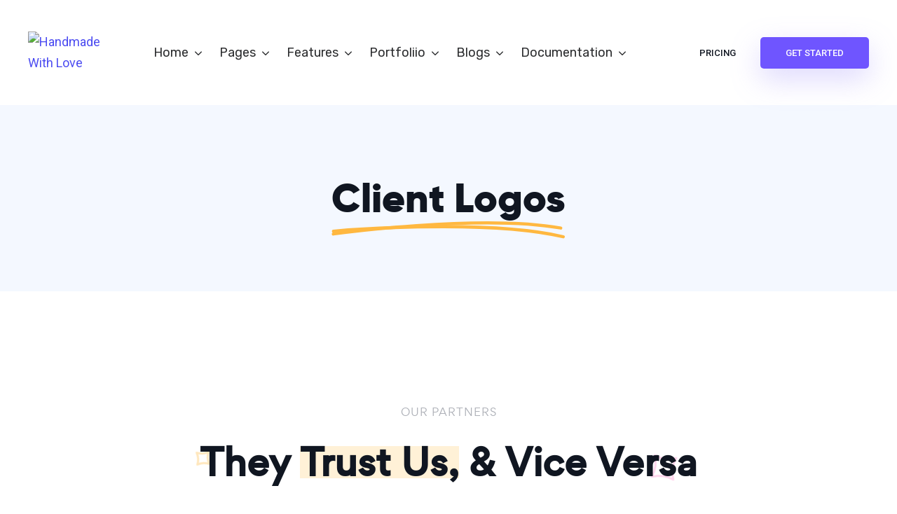

--- FILE ---
content_type: text/html; charset=UTF-8
request_url: https://1dev.vn/client-logos/
body_size: 14611
content:

<!DOCTYPE html>
<html lang="en-US">
    <head>
        <!-- Charset Meta -->
        <meta charset="UTF-8">
        <!-- For IE -->
        <meta http-equiv="X-UA-Compatible" content="IE=edge">
        <!-- For Responsive Device -->
        <meta name="viewport" content="width=device-width, initial-scale=1.0">

		<title>Client Logos &#8211; Handmade With Love</title>
<meta name='robots' content='max-image-preview:large' />
<link rel='dns-prefetch' href='//fonts.googleapis.com' />
<link rel='dns-prefetch' href='//cdn.jsdelivr.net' />
<link rel="alternate" type="application/rss+xml" title="Handmade With Love &raquo; Feed" href="https://1dev.vn/feed/" />
<link rel="alternate" type="application/rss+xml" title="Handmade With Love &raquo; Comments Feed" href="https://1dev.vn/comments/feed/" />
<link rel="alternate" title="oEmbed (JSON)" type="application/json+oembed" href="https://1dev.vn/wp-json/oembed/1.0/embed?url=https%3A%2F%2F1dev.vn%2Fclient-logos%2F" />
<link rel="alternate" title="oEmbed (XML)" type="text/xml+oembed" href="https://1dev.vn/wp-json/oembed/1.0/embed?url=https%3A%2F%2F1dev.vn%2Fclient-logos%2F&#038;format=xml" />
<style id='wp-img-auto-sizes-contain-inline-css' type='text/css'>
img:is([sizes=auto i],[sizes^="auto," i]){contain-intrinsic-size:3000px 1500px}
/*# sourceURL=wp-img-auto-sizes-contain-inline-css */
</style>
<style id='wp-emoji-styles-inline-css' type='text/css'>

	img.wp-smiley, img.emoji {
		display: inline !important;
		border: none !important;
		box-shadow: none !important;
		height: 1em !important;
		width: 1em !important;
		margin: 0 0.07em !important;
		vertical-align: -0.1em !important;
		background: none !important;
		padding: 0 !important;
	}
/*# sourceURL=wp-emoji-styles-inline-css */
</style>
<link rel='stylesheet' id='wp-block-library-css' href='https://1dev.vn/wp-includes/css/dist/block-library/style.min.css?ver=6.9' type='text/css' media='all' />
<style id='wp-block-archives-inline-css' type='text/css'>
.wp-block-archives{box-sizing:border-box}.wp-block-archives-dropdown label{display:block}
/*# sourceURL=https://1dev.vn/wp-includes/blocks/archives/style.min.css */
</style>
<style id='wp-block-categories-inline-css' type='text/css'>
.wp-block-categories{box-sizing:border-box}.wp-block-categories.alignleft{margin-right:2em}.wp-block-categories.alignright{margin-left:2em}.wp-block-categories.wp-block-categories-dropdown.aligncenter{text-align:center}.wp-block-categories .wp-block-categories__label{display:block;width:100%}
/*# sourceURL=https://1dev.vn/wp-includes/blocks/categories/style.min.css */
</style>
<style id='wp-block-heading-inline-css' type='text/css'>
h1:where(.wp-block-heading).has-background,h2:where(.wp-block-heading).has-background,h3:where(.wp-block-heading).has-background,h4:where(.wp-block-heading).has-background,h5:where(.wp-block-heading).has-background,h6:where(.wp-block-heading).has-background{padding:1.25em 2.375em}h1.has-text-align-left[style*=writing-mode]:where([style*=vertical-lr]),h1.has-text-align-right[style*=writing-mode]:where([style*=vertical-rl]),h2.has-text-align-left[style*=writing-mode]:where([style*=vertical-lr]),h2.has-text-align-right[style*=writing-mode]:where([style*=vertical-rl]),h3.has-text-align-left[style*=writing-mode]:where([style*=vertical-lr]),h3.has-text-align-right[style*=writing-mode]:where([style*=vertical-rl]),h4.has-text-align-left[style*=writing-mode]:where([style*=vertical-lr]),h4.has-text-align-right[style*=writing-mode]:where([style*=vertical-rl]),h5.has-text-align-left[style*=writing-mode]:where([style*=vertical-lr]),h5.has-text-align-right[style*=writing-mode]:where([style*=vertical-rl]),h6.has-text-align-left[style*=writing-mode]:where([style*=vertical-lr]),h6.has-text-align-right[style*=writing-mode]:where([style*=vertical-rl]){rotate:180deg}
/*# sourceURL=https://1dev.vn/wp-includes/blocks/heading/style.min.css */
</style>
<style id='wp-block-group-inline-css' type='text/css'>
.wp-block-group{box-sizing:border-box}:where(.wp-block-group.wp-block-group-is-layout-constrained){position:relative}
/*# sourceURL=https://1dev.vn/wp-includes/blocks/group/style.min.css */
</style>
<style id='global-styles-inline-css' type='text/css'>
:root{--wp--preset--aspect-ratio--square: 1;--wp--preset--aspect-ratio--4-3: 4/3;--wp--preset--aspect-ratio--3-4: 3/4;--wp--preset--aspect-ratio--3-2: 3/2;--wp--preset--aspect-ratio--2-3: 2/3;--wp--preset--aspect-ratio--16-9: 16/9;--wp--preset--aspect-ratio--9-16: 9/16;--wp--preset--color--black: #000000;--wp--preset--color--cyan-bluish-gray: #abb8c3;--wp--preset--color--white: #ffffff;--wp--preset--color--pale-pink: #f78da7;--wp--preset--color--vivid-red: #cf2e2e;--wp--preset--color--luminous-vivid-orange: #ff6900;--wp--preset--color--luminous-vivid-amber: #fcb900;--wp--preset--color--light-green-cyan: #7bdcb5;--wp--preset--color--vivid-green-cyan: #00d084;--wp--preset--color--pale-cyan-blue: #8ed1fc;--wp--preset--color--vivid-cyan-blue: #0693e3;--wp--preset--color--vivid-purple: #9b51e0;--wp--preset--gradient--vivid-cyan-blue-to-vivid-purple: linear-gradient(135deg,rgb(6,147,227) 0%,rgb(155,81,224) 100%);--wp--preset--gradient--light-green-cyan-to-vivid-green-cyan: linear-gradient(135deg,rgb(122,220,180) 0%,rgb(0,208,130) 100%);--wp--preset--gradient--luminous-vivid-amber-to-luminous-vivid-orange: linear-gradient(135deg,rgb(252,185,0) 0%,rgb(255,105,0) 100%);--wp--preset--gradient--luminous-vivid-orange-to-vivid-red: linear-gradient(135deg,rgb(255,105,0) 0%,rgb(207,46,46) 100%);--wp--preset--gradient--very-light-gray-to-cyan-bluish-gray: linear-gradient(135deg,rgb(238,238,238) 0%,rgb(169,184,195) 100%);--wp--preset--gradient--cool-to-warm-spectrum: linear-gradient(135deg,rgb(74,234,220) 0%,rgb(151,120,209) 20%,rgb(207,42,186) 40%,rgb(238,44,130) 60%,rgb(251,105,98) 80%,rgb(254,248,76) 100%);--wp--preset--gradient--blush-light-purple: linear-gradient(135deg,rgb(255,206,236) 0%,rgb(152,150,240) 100%);--wp--preset--gradient--blush-bordeaux: linear-gradient(135deg,rgb(254,205,165) 0%,rgb(254,45,45) 50%,rgb(107,0,62) 100%);--wp--preset--gradient--luminous-dusk: linear-gradient(135deg,rgb(255,203,112) 0%,rgb(199,81,192) 50%,rgb(65,88,208) 100%);--wp--preset--gradient--pale-ocean: linear-gradient(135deg,rgb(255,245,203) 0%,rgb(182,227,212) 50%,rgb(51,167,181) 100%);--wp--preset--gradient--electric-grass: linear-gradient(135deg,rgb(202,248,128) 0%,rgb(113,206,126) 100%);--wp--preset--gradient--midnight: linear-gradient(135deg,rgb(2,3,129) 0%,rgb(40,116,252) 100%);--wp--preset--font-size--small: 13px;--wp--preset--font-size--medium: 20px;--wp--preset--font-size--large: 36px;--wp--preset--font-size--x-large: 42px;--wp--preset--spacing--20: 0.44rem;--wp--preset--spacing--30: 0.67rem;--wp--preset--spacing--40: 1rem;--wp--preset--spacing--50: 1.5rem;--wp--preset--spacing--60: 2.25rem;--wp--preset--spacing--70: 3.38rem;--wp--preset--spacing--80: 5.06rem;--wp--preset--shadow--natural: 6px 6px 9px rgba(0, 0, 0, 0.2);--wp--preset--shadow--deep: 12px 12px 50px rgba(0, 0, 0, 0.4);--wp--preset--shadow--sharp: 6px 6px 0px rgba(0, 0, 0, 0.2);--wp--preset--shadow--outlined: 6px 6px 0px -3px rgb(255, 255, 255), 6px 6px rgb(0, 0, 0);--wp--preset--shadow--crisp: 6px 6px 0px rgb(0, 0, 0);}:where(.is-layout-flex){gap: 0.5em;}:where(.is-layout-grid){gap: 0.5em;}body .is-layout-flex{display: flex;}.is-layout-flex{flex-wrap: wrap;align-items: center;}.is-layout-flex > :is(*, div){margin: 0;}body .is-layout-grid{display: grid;}.is-layout-grid > :is(*, div){margin: 0;}:where(.wp-block-columns.is-layout-flex){gap: 2em;}:where(.wp-block-columns.is-layout-grid){gap: 2em;}:where(.wp-block-post-template.is-layout-flex){gap: 1.25em;}:where(.wp-block-post-template.is-layout-grid){gap: 1.25em;}.has-black-color{color: var(--wp--preset--color--black) !important;}.has-cyan-bluish-gray-color{color: var(--wp--preset--color--cyan-bluish-gray) !important;}.has-white-color{color: var(--wp--preset--color--white) !important;}.has-pale-pink-color{color: var(--wp--preset--color--pale-pink) !important;}.has-vivid-red-color{color: var(--wp--preset--color--vivid-red) !important;}.has-luminous-vivid-orange-color{color: var(--wp--preset--color--luminous-vivid-orange) !important;}.has-luminous-vivid-amber-color{color: var(--wp--preset--color--luminous-vivid-amber) !important;}.has-light-green-cyan-color{color: var(--wp--preset--color--light-green-cyan) !important;}.has-vivid-green-cyan-color{color: var(--wp--preset--color--vivid-green-cyan) !important;}.has-pale-cyan-blue-color{color: var(--wp--preset--color--pale-cyan-blue) !important;}.has-vivid-cyan-blue-color{color: var(--wp--preset--color--vivid-cyan-blue) !important;}.has-vivid-purple-color{color: var(--wp--preset--color--vivid-purple) !important;}.has-black-background-color{background-color: var(--wp--preset--color--black) !important;}.has-cyan-bluish-gray-background-color{background-color: var(--wp--preset--color--cyan-bluish-gray) !important;}.has-white-background-color{background-color: var(--wp--preset--color--white) !important;}.has-pale-pink-background-color{background-color: var(--wp--preset--color--pale-pink) !important;}.has-vivid-red-background-color{background-color: var(--wp--preset--color--vivid-red) !important;}.has-luminous-vivid-orange-background-color{background-color: var(--wp--preset--color--luminous-vivid-orange) !important;}.has-luminous-vivid-amber-background-color{background-color: var(--wp--preset--color--luminous-vivid-amber) !important;}.has-light-green-cyan-background-color{background-color: var(--wp--preset--color--light-green-cyan) !important;}.has-vivid-green-cyan-background-color{background-color: var(--wp--preset--color--vivid-green-cyan) !important;}.has-pale-cyan-blue-background-color{background-color: var(--wp--preset--color--pale-cyan-blue) !important;}.has-vivid-cyan-blue-background-color{background-color: var(--wp--preset--color--vivid-cyan-blue) !important;}.has-vivid-purple-background-color{background-color: var(--wp--preset--color--vivid-purple) !important;}.has-black-border-color{border-color: var(--wp--preset--color--black) !important;}.has-cyan-bluish-gray-border-color{border-color: var(--wp--preset--color--cyan-bluish-gray) !important;}.has-white-border-color{border-color: var(--wp--preset--color--white) !important;}.has-pale-pink-border-color{border-color: var(--wp--preset--color--pale-pink) !important;}.has-vivid-red-border-color{border-color: var(--wp--preset--color--vivid-red) !important;}.has-luminous-vivid-orange-border-color{border-color: var(--wp--preset--color--luminous-vivid-orange) !important;}.has-luminous-vivid-amber-border-color{border-color: var(--wp--preset--color--luminous-vivid-amber) !important;}.has-light-green-cyan-border-color{border-color: var(--wp--preset--color--light-green-cyan) !important;}.has-vivid-green-cyan-border-color{border-color: var(--wp--preset--color--vivid-green-cyan) !important;}.has-pale-cyan-blue-border-color{border-color: var(--wp--preset--color--pale-cyan-blue) !important;}.has-vivid-cyan-blue-border-color{border-color: var(--wp--preset--color--vivid-cyan-blue) !important;}.has-vivid-purple-border-color{border-color: var(--wp--preset--color--vivid-purple) !important;}.has-vivid-cyan-blue-to-vivid-purple-gradient-background{background: var(--wp--preset--gradient--vivid-cyan-blue-to-vivid-purple) !important;}.has-light-green-cyan-to-vivid-green-cyan-gradient-background{background: var(--wp--preset--gradient--light-green-cyan-to-vivid-green-cyan) !important;}.has-luminous-vivid-amber-to-luminous-vivid-orange-gradient-background{background: var(--wp--preset--gradient--luminous-vivid-amber-to-luminous-vivid-orange) !important;}.has-luminous-vivid-orange-to-vivid-red-gradient-background{background: var(--wp--preset--gradient--luminous-vivid-orange-to-vivid-red) !important;}.has-very-light-gray-to-cyan-bluish-gray-gradient-background{background: var(--wp--preset--gradient--very-light-gray-to-cyan-bluish-gray) !important;}.has-cool-to-warm-spectrum-gradient-background{background: var(--wp--preset--gradient--cool-to-warm-spectrum) !important;}.has-blush-light-purple-gradient-background{background: var(--wp--preset--gradient--blush-light-purple) !important;}.has-blush-bordeaux-gradient-background{background: var(--wp--preset--gradient--blush-bordeaux) !important;}.has-luminous-dusk-gradient-background{background: var(--wp--preset--gradient--luminous-dusk) !important;}.has-pale-ocean-gradient-background{background: var(--wp--preset--gradient--pale-ocean) !important;}.has-electric-grass-gradient-background{background: var(--wp--preset--gradient--electric-grass) !important;}.has-midnight-gradient-background{background: var(--wp--preset--gradient--midnight) !important;}.has-small-font-size{font-size: var(--wp--preset--font-size--small) !important;}.has-medium-font-size{font-size: var(--wp--preset--font-size--medium) !important;}.has-large-font-size{font-size: var(--wp--preset--font-size--large) !important;}.has-x-large-font-size{font-size: var(--wp--preset--font-size--x-large) !important;}
/*# sourceURL=global-styles-inline-css */
</style>

<style id='classic-theme-styles-inline-css' type='text/css'>
/*! This file is auto-generated */
.wp-block-button__link{color:#fff;background-color:#32373c;border-radius:9999px;box-shadow:none;text-decoration:none;padding:calc(.667em + 2px) calc(1.333em + 2px);font-size:1.125em}.wp-block-file__button{background:#32373c;color:#fff;text-decoration:none}
/*# sourceURL=/wp-includes/css/classic-themes.min.css */
</style>
<link rel='stylesheet' id='redux-extendify-styles-css' href='https://1dev.vn/wp-content/plugins/redux-framework/redux-core/assets/css/extendify-utilities.css?ver=4.4.0' type='text/css' media='all' />
<link rel='stylesheet' id='contact-form-7-css' href='https://1dev.vn/wp-content/plugins/contact-form-7/includes/css/styles.css?ver=5.7.5.1' type='text/css' media='all' />
<link rel='stylesheet' id='eazydocs-blocks-css' href='https://1dev.vn/wp-content/plugins/eazydocs/assets/css/blocks.css?ver=6.9' type='text/css' media='all' />
<link rel='stylesheet' id='deski-fonts-css' href='https://fonts.googleapis.com/css2?family=Roboto:wght@300;400;500;700&#038;family=Rubik:wght@300;400;500;600;700&#038;display=swap' type='text/css' media='all' />
<link rel='stylesheet' id='deski-gilroy-css' href='https://1dev.vn/wp-content/themes/deski/assets/fonts/gilroy/gilroy.css?ver=6.9' type='text/css' media='all' />
<link rel='stylesheet' id='deski-gordita-css' href='https://1dev.vn/wp-content/themes/deski/assets/fonts/gordita/gordita.css?ver=6.9' type='text/css' media='all' />
<link rel='stylesheet' id='deski-recoleta-css' href='https://1dev.vn/wp-content/themes/deski/assets/fonts/recoleta/recoleta.css?ver=6.9' type='text/css' media='all' />
<link rel='stylesheet' id='bootstrap-css' href='https://1dev.vn/wp-content/plugins/eazydocs/assets/vendors/bootstrap/bootstrap.min.css?ver=6.9' type='text/css' media='all' />
<link rel='stylesheet' id='framework-css' href='https://1dev.vn/wp-content/themes/deski/assets/css/framework.css?ver=6.9' type='text/css' media='all' />
<link rel='stylesheet' id='menu-css' href='https://1dev.vn/wp-content/themes/deski/assets/vendors/mega-menu/assets/css/menu.css?ver=6.9' type='text/css' media='all' />
<link rel='stylesheet' id='slick-css' href='https://1dev.vn/wp-content/themes/deski/assets/vendors/slick/slick.css?ver=6.9' type='text/css' media='all' />
<link rel='stylesheet' id='font-awesome-5-css' href='https://cdn.jsdelivr.net/npm/@fortawesome/fontawesome-free@5.15.4/css/all.min.css?ver=6.9' type='text/css' media='all' />
<link rel='stylesheet' id='flaticon-css' href='https://1dev.vn/wp-content/themes/deski/assets/fonts/icon/font/flaticon.css?ver=6.9' type='text/css' media='all' />
<link rel='stylesheet' id='animate-css' href='https://1dev.vn/wp-content/themes/deski/assets/vendors/animate.css?ver=6.9' type='text/css' media='all' />
<link rel='stylesheet' id='aos-css' href='https://1dev.vn/wp-content/themes/deski/assets/vendors/aos-next/dist/aos.css?ver=6.9' type='text/css' media='all' />
<link rel='stylesheet' id='jquery-fancybox-css' href='https://1dev.vn/wp-content/themes/deski/assets/vendors/fancybox/dist/jquery.fancybox.min.css?ver=6.9' type='text/css' media='all' />
<link rel='stylesheet' id='deski-custom-animation-css' href='https://1dev.vn/wp-content/themes/deski/assets/css/custom-animation.css?ver=6.9' type='text/css' media='all' />
<link rel='stylesheet' id='deski-style-css' href='https://1dev.vn/wp-content/themes/deski/assets/css/style.css?ver=6.9' type='text/css' media='all' />
<link rel='stylesheet' id='deski-custom-css' href='https://1dev.vn/wp-content/themes/deski/assets/css/custom.css?ver=6.9' type='text/css' media='all' />
<link rel='stylesheet' id='deski-responsive-css' href='https://1dev.vn/wp-content/themes/deski/assets/css/responsive.css?ver=6.9' type='text/css' media='all' />
<link rel='stylesheet' id='deski-wpd-css' href='https://1dev.vn/wp-content/themes/deski/assets/css/wpd-style.css?ver=6.9' type='text/css' media='all' />
<link rel='stylesheet' id='deski-root-css' href='https://1dev.vn/wp-content/themes/deski/style.css?ver=6.9' type='text/css' media='all' />
<style id='deski-root-inline-css' type='text/css'>

        .theme-footer-one:before{
            content: url(https://wp.creativegigstf.com/deski/wp-content/themes/deski/assets/img/ils_01.svg);
        }

                .blog-page-bg {
                    background: linear-gradient( 45deg, #FFFBF2, #EDFFFD);
                }
                .ctn-preloader .animation-preloader .spinner {
                    border-top-color: #655C97;
                    border-bottom-color: #655C97;
                }
                .ctn-preloader .animation-preloader .txt-loading .letters-loading:before {
                    color: #655C97;
                }
/*# sourceURL=deski-root-inline-css */
</style>
<link rel='stylesheet' id='elementor-icons-css' href='https://1dev.vn/wp-content/plugins/elementor/assets/lib/eicons/css/elementor-icons.min.css?ver=5.18.0' type='text/css' media='all' />
<link rel='stylesheet' id='elementor-frontend-css' href='https://1dev.vn/wp-content/plugins/elementor/assets/css/frontend-lite.min.css?ver=3.12.1' type='text/css' media='all' />
<link rel='stylesheet' id='swiper-css' href='https://1dev.vn/wp-content/plugins/elementor/assets/lib/swiper/v8/css/swiper.min.css?ver=8.4.5' type='text/css' media='all' />
<link rel='stylesheet' id='elementor-post-5-css' href='https://1dev.vn/wp-content/uploads/elementor/css/post-5.css?ver=1681294279' type='text/css' media='all' />
<link rel='stylesheet' id='elementor-pro-css' href='https://1dev.vn/wp-content/plugins/pro-elements/assets/css/frontend-lite.min.css?ver=3.6.4' type='text/css' media='all' />
<link rel='stylesheet' id='deski-core-style-css' href='https://1dev.vn/wp-content/plugins/deski-core/assets/css/deski-style.css?ver=6.9' type='text/css' media='all' />
<link rel='stylesheet' id='elementor-post-8000-css' href='https://1dev.vn/wp-content/uploads/elementor/css/post-8000.css?ver=1682241815' type='text/css' media='all' />
<link rel='stylesheet' id='google-fonts-1-css' href='https://fonts.googleapis.com/css?family=Roboto%3A100%2C100italic%2C200%2C200italic%2C300%2C300italic%2C400%2C400italic%2C500%2C500italic%2C600%2C600italic%2C700%2C700italic%2C800%2C800italic%2C900%2C900italic%7CRoboto+Slab%3A100%2C100italic%2C200%2C200italic%2C300%2C300italic%2C400%2C400italic%2C500%2C500italic%2C600%2C600italic%2C700%2C700italic%2C800%2C800italic%2C900%2C900italic%7CRubik%3A100%2C100italic%2C200%2C200italic%2C300%2C300italic%2C400%2C400italic%2C500%2C500italic%2C600%2C600italic%2C700%2C700italic%2C800%2C800italic%2C900%2C900italic&#038;display=swap&#038;ver=6.9' type='text/css' media='all' />
<link rel='stylesheet' id='elementor-icons-flaticon-css' href='https://1dev.vn/wp-content/plugins/deski-core/assets/vendors/flaticon/flaticon.css?ver=6.9' type='text/css' media='all' />
<link rel="preconnect" href="https://fonts.gstatic.com/" crossorigin><script type="text/javascript" id="jquery-core-js-extra">
/* <![CDATA[ */
var eazydocs_local_object = {"ajaxurl":"https://1dev.vn/wp-admin/admin-ajax.php","EAZYDOCS_FRONT_CSS":"https://1dev.vn/wp-content/plugins/eazydocs/assets/css/frontend","nonce":"92cb55d1c3","is_doc_ajax":""};
var deski_local_object = {"ajaxurl":"https://1dev.vn/wp-admin/admin-ajax.php"};
//# sourceURL=jquery-core-js-extra
/* ]]> */
</script>
<script type="text/javascript" src="https://1dev.vn/wp-includes/js/jquery/jquery.min.js?ver=3.7.1" id="jquery-core-js"></script>
<script type="text/javascript" src="https://1dev.vn/wp-includes/js/jquery/jquery-migrate.min.js?ver=3.4.1" id="jquery-migrate-js"></script>
<link rel="https://api.w.org/" href="https://1dev.vn/wp-json/" /><link rel="alternate" title="JSON" type="application/json" href="https://1dev.vn/wp-json/wp/v2/pages/8000" /><link rel="EditURI" type="application/rsd+xml" title="RSD" href="https://1dev.vn/xmlrpc.php?rsd" />
<meta name="generator" content="WordPress 6.9" />
<link rel="canonical" href="https://1dev.vn/client-logos/" />
<link rel='shortlink' href='https://1dev.vn/?p=8000' />
<meta name="generator" content="Redux 4.4.0" /><meta name="generator" content="Elementor 3.12.1; features: e_dom_optimization, e_optimized_assets_loading, e_optimized_css_loading, a11y_improvements, additional_custom_breakpoints; settings: css_print_method-external, google_font-enabled, font_display-swap">
<style type="text/css">:root{--ezd_brand_color:#4c4cf1;}</style><style id="deski_opt-dynamic-css" title="dynamic-css" class="redux-options-output">.footer-title{color:#101621;}</style>    <link rel='stylesheet' id='e-animations-css' href='https://1dev.vn/wp-content/plugins/elementor/assets/lib/animations/animations.min.css?ver=3.12.1' type='text/css' media='all' />
</head>
<body class="wp-singular page-template-default page page-id-8000 wp-embed-responsive wp-theme-deski ezd-body-docs  elementor-default elementor-kit-5 elementor-page elementor-page-8000">
<div class="main-page-wrapper ">


<div class="theme-main-menu sticky-menu theme-menu-one">
    <div class="d-flex align-items-center justify-content-between">
		        <div class="logo">
            <a href="https://1dev.vn/">
				                    <img src="https://wp.creativegigstf.com/deski/wp-content/themes/deski/assets/img/deski_01.svg" class="default-logo"
                         alt="Handmade With Love" >
					                        <img src="https://wp.creativegigstf.com/deski/wp-content/themes/deski/assets/img/deski_01.svg" class="sticky-logo"
                             alt="Handmade With Love" >
									            </a>
        </div>
		        <nav id="mega-menu-holder" class="navbar navbar-expand-lg">
            <div class="container nav-container">
                <button class="navbar-toggler navbar-toggler-right" type="button" data-target="#navbarSupportedContent"
                        aria-controls="navbarSupportedContent" aria-expanded="false" aria-label="Toggle navigation">
                    <i class="flaticon-menu-of-three-lines"></i>
                </button>
                <div class="navbar-collapse collapse" id="navbarSupportedContent">
                    <div class="d-lg-flex align-items-center">
						<ul id="menu-main-menu" class="navbar-nav"><li itemscope="itemscope"  id="menu-item-9" class="menu-item menu-item-type-custom menu-item-object-custom menu-item-has-children menu-item-9 nav-item dropdown"><a title="Home" class="nav-link dropdown-toggle" data-toggle="dropdown" href="https://wp.creativegigstf.com/deski/">Home&nbsp;</a>
<ul role="menu" class=" dropdown-menu" >
	<li itemscope="itemscope"  id="menu-item-6620" class="menu-item menu-item-type-post_type menu-item-object-page menu-item-6620"><a title="Customer Support" class="dropdown-item" href="https://1dev.vn/home-customer-support/">Customer Support&nbsp;</a></li>
	<li itemscope="itemscope"  id="menu-item-6626" class="menu-item menu-item-type-post_type menu-item-object-page menu-item-6626"><a title="Documentation Software" class="dropdown-item" href="https://1dev.vn/home-doc/">Documentation Software&nbsp;</a></li>
	<li itemscope="itemscope"  id="menu-item-2986" class="menu-item menu-item-type-post_type menu-item-object-page menu-item-2986"><a title="Event Landing" class="dropdown-item" href="https://1dev.vn/home-event/">Event Landing&nbsp;</a></li>
	<li itemscope="itemscope"  id="menu-item-3574" class="menu-item menu-item-type-post_type menu-item-object-page menu-item-home menu-item-3574"><a title="Product Landing" class="dropdown-item" href="https://1dev.vn/">Product Landing&nbsp;</a></li>
	<li itemscope="itemscope"  id="menu-item-7513" class="menu-item menu-item-type-post_type menu-item-object-page menu-item-7513"><a title="Creative Software" class="dropdown-item" href="https://1dev.vn/home-creative/">Creative Software&nbsp;</a></li>
	<li itemscope="itemscope"  id="menu-item-7524" class="menu-item menu-item-type-post_type menu-item-object-page menu-item-7524"><a title="Video Editor" class="dropdown-item" href="https://1dev.vn/home-video-editor/">Video Editor&nbsp;</a></li>
	<li itemscope="itemscope"  id="menu-item-7758" class="menu-item menu-item-type-post_type menu-item-object-page menu-item-7758"><a title="Appointment Scheduling" class="dropdown-item" href="https://1dev.vn/appointment-scheduling/">Appointment Scheduling&nbsp;</a></li>
	<li itemscope="itemscope"  id="menu-item-8164" class="menu-item menu-item-type-post_type menu-item-object-page menu-item-8164"><a title="Note Taking" class="dropdown-item" href="https://1dev.vn/home-note-taking/">Note Taking&nbsp;</a></li>
	<li itemscope="itemscope"  id="menu-item-9911" class="menu-item menu-item-type-post_type menu-item-object-page menu-item-9911"><a title="Website Builder" class="dropdown-item" href="https://1dev.vn/website-builder/">Website Builder&nbsp;</a></li>
	<li itemscope="itemscope"  id="menu-item-9939" class="menu-item menu-item-type-post_type menu-item-object-page menu-item-9939"><a title="Product Landing Dark" class="dropdown-item" href="https://1dev.vn/product-landing-dark/">Product Landing Dark&nbsp;</a></li>
</ul>
</li>
<li itemscope="itemscope"  id="menu-item-2110" class="menu-item menu-item-type-custom menu-item-object-custom menu-item-has-children menu-item-2110 nav-item dropdown"><a title="Pages" class="nav-link dropdown-toggle" data-toggle="dropdown" href="#">Pages&nbsp;</a>
<ul role="menu" class=" dropdown-menu" >
	<li itemscope="itemscope"  id="menu-item-4258" class="menu-item menu-item-type-custom menu-item-object-custom menu-item-has-children menu-item-4258 dropdown-submenu dropdown"><a title="Pricing" class="dropdown-item dropdown-toggle" data-toggle="dropdown">Pricing</a>
	<ul role="menu" class=" dropdown-menu" >
		<li itemscope="itemscope"  id="menu-item-6622" class="menu-item menu-item-type-post_type menu-item-object-page menu-item-6622"><a title="Pricing(cs)" class="dropdown-item" href="https://1dev.vn/pricing-cs/">Pricing(cs)&nbsp;</a></li>
		<li itemscope="itemscope"  id="menu-item-3234" class="menu-item menu-item-type-post_type menu-item-object-page menu-item-3234"><a title="Event" class="dropdown-item" href="https://1dev.vn/pricing-event/">Event&nbsp;</a></li>
		<li itemscope="itemscope"  id="menu-item-7514" class="menu-item menu-item-type-post_type menu-item-object-page menu-item-7514"><a title="Pricing(mngmt)" class="dropdown-item" href="https://1dev.vn/pricing/">Pricing(mngmt)&nbsp;</a></li>
	</ul>
</li>
	<li itemscope="itemscope"  id="menu-item-2131" class="menu-item menu-item-type-custom menu-item-object-custom menu-item-has-children menu-item-2131 dropdown-submenu dropdown"><a title="About Us" class="dropdown-item dropdown-toggle" data-toggle="dropdown" href="#">About Us</a>
	<ul role="menu" class=" dropdown-menu" >
		<li itemscope="itemscope"  id="menu-item-6621" class="menu-item menu-item-type-post_type menu-item-object-page menu-item-6621"><a title="Doc Software" class="dropdown-item" href="https://1dev.vn/about-us-doc/">Doc Software&nbsp;</a></li>
		<li itemscope="itemscope"  id="menu-item-2967" class="menu-item menu-item-type-post_type menu-item-object-page menu-item-2967"><a title="Customer Support" class="dropdown-item" href="https://1dev.vn/about-us-cs/">Customer Support&nbsp;</a></li>
		<li itemscope="itemscope"  id="menu-item-7521" class="menu-item menu-item-type-post_type menu-item-object-page menu-item-7521"><a title="Project Management" class="dropdown-item" href="https://1dev.vn/about-us-project-management/">Project Management&nbsp;</a></li>
		<li itemscope="itemscope"  id="menu-item-7642" class="menu-item menu-item-type-post_type menu-item-object-page menu-item-7642"><a title="Event Organizer" class="dropdown-item" href="https://1dev.vn/about-us-event-organizer/">Event Organizer&nbsp;</a></li>
	</ul>
</li>
	<li itemscope="itemscope"  id="menu-item-2644" class="menu-item menu-item-type-custom menu-item-object-custom menu-item-has-children menu-item-2644 dropdown-submenu dropdown"><a title="Contact Us" class="dropdown-item dropdown-toggle" data-toggle="dropdown">Contact Us</a>
	<ul role="menu" class=" dropdown-menu" >
		<li itemscope="itemscope"  id="menu-item-2204" class="menu-item menu-item-type-post_type menu-item-object-page menu-item-2204"><a title="Management" class="dropdown-item" href="https://1dev.vn/contact-us-mgmt/">Management&nbsp;</a></li>
		<li itemscope="itemscope"  id="menu-item-2654" class="menu-item menu-item-type-post_type menu-item-object-page menu-item-2654"><a title="Event" class="dropdown-item" href="https://1dev.vn/contact-us-event/">Event&nbsp;</a></li>
		<li itemscope="itemscope"  id="menu-item-2655" class="menu-item menu-item-type-post_type menu-item-object-page menu-item-2655"><a title="Doc Software" class="dropdown-item" href="https://1dev.vn/contact-us-doc/">Doc Software&nbsp;</a></li>
		<li itemscope="itemscope"  id="menu-item-2656" class="menu-item menu-item-type-post_type menu-item-object-page menu-item-2656"><a title="Customer Support" class="dropdown-item" href="https://1dev.vn/contact-us-cs/">Customer Support&nbsp;</a></li>
	</ul>
</li>
	<li itemscope="itemscope"  id="menu-item-7659" class="menu-item menu-item-type-custom menu-item-object-custom menu-item-has-children menu-item-7659 dropdown-submenu dropdown"><a title="Team" class="dropdown-item dropdown-toggle" data-toggle="dropdown" href="#">Team</a>
	<ul role="menu" class=" dropdown-menu" >
		<li itemscope="itemscope"  id="menu-item-7658" class="menu-item menu-item-type-post_type menu-item-object-page menu-item-7658"><a title="Team Member" class="dropdown-item" href="https://1dev.vn/team-member/">Team Member&nbsp;</a></li>
		<li itemscope="itemscope"  id="menu-item-7660" class="menu-item menu-item-type-custom menu-item-object-custom menu-item-7660"><a title="Team Details" class="dropdown-item" href="https://wp.creativegigstf.com/deski/team/norman-doe/">Team Details&nbsp;</a></li>
	</ul>
</li>
	<li itemscope="itemscope"  id="menu-item-7385" class="menu-item menu-item-type-custom menu-item-object-custom menu-item-7385"><a title="404 Page" class="dropdown-item" href="https://wp.creativegigstf.com/deski/404">404 Page&nbsp;</a></li>
</ul>
</li>
<li itemscope="itemscope"  id="menu-item-7663" class="menu-item menu-item-type-custom menu-item-object-custom menu-item-has-children menu-item-7663 nav-item dropdown"><a title="Features" class="nav-link dropdown-toggle" data-toggle="dropdown" href="#">Features&nbsp;</a>
<ul role="menu" class=" dropdown-menu" >
	<li itemscope="itemscope"  id="menu-item-7664" class="menu-item menu-item-type-post_type menu-item-object-page menu-item-7664"><a title="Management Solution" class="dropdown-item" href="https://1dev.vn/solution-management/">Management Solution&nbsp;</a></li>
	<li itemscope="itemscope"  id="menu-item-7821" class="menu-item menu-item-type-post_type menu-item-object-page menu-item-7821"><a title="Customer Support" class="dropdown-item" href="https://1dev.vn/features-customer-support/">Customer Support&nbsp;</a></li>
	<li itemscope="itemscope"  id="menu-item-7996" class="menu-item menu-item-type-post_type menu-item-object-page menu-item-7996"><a title="Product Showcase" class="dropdown-item" href="https://1dev.vn/product-customer-support/">Product Showcase&nbsp;</a></li>
	<li itemscope="itemscope"  id="menu-item-7662" class="menu-item menu-item-type-custom menu-item-object-custom menu-item-has-children menu-item-7662 dropdown-submenu dropdown"><a title="FAQ" class="dropdown-item dropdown-toggle" data-toggle="dropdown" href="#">FAQ</a>
	<ul role="menu" class=" dropdown-menu" >
		<li itemscope="itemscope"  id="menu-item-2550" class="menu-item menu-item-type-post_type menu-item-object-page menu-item-2550"><a title="FAQ List" class="dropdown-item" href="https://1dev.vn/faqs/">FAQ List&nbsp;</a></li>
		<li itemscope="itemscope"  id="menu-item-7661" class="menu-item menu-item-type-custom menu-item-object-custom menu-item-7661"><a title="FAQ Details" class="dropdown-item" href="https://wp.creativegigstf.com/deski/faq/how-to-create-a-customer-portal/">FAQ Details&nbsp;</a></li>
	</ul>
</li>
</ul>
</li>
<li itemscope="itemscope"  id="menu-item-9794" class="menu-item menu-item-type-custom menu-item-object-custom menu-item-has-children menu-item-9794 nav-item dropdown"><a title="Portfoliio" class="nav-link dropdown-toggle" data-toggle="dropdown" href="#">Portfoliio&nbsp;</a>
<ul role="menu" class=" dropdown-menu" >
	<li itemscope="itemscope"  id="menu-item-9795" class="menu-item menu-item-type-post_type menu-item-object-page menu-item-9795"><a title="Grid Masonry" class="dropdown-item" href="https://1dev.vn/grid-masonry/">Grid Masonry&nbsp;</a></li>
	<li itemscope="itemscope"  id="menu-item-9796" class="menu-item menu-item-type-post_type menu-item-object-page menu-item-9796"><a title="Grid List" class="dropdown-item" href="https://1dev.vn/grid-list/">Grid List&nbsp;</a></li>
	<li itemscope="itemscope"  id="menu-item-9797" class="menu-item menu-item-type-post_type menu-item-object-page menu-item-9797"><a title="Grid 3 columns" class="dropdown-item" href="https://1dev.vn/grid-3-columns/">Grid 3 columns&nbsp;</a></li>
	<li itemscope="itemscope"  id="menu-item-9798" class="menu-item menu-item-type-post_type menu-item-object-page menu-item-9798"><a title="Grid 2 Columns" class="dropdown-item" href="https://1dev.vn/grid-2-columns/">Grid 2 Columns&nbsp;</a></li>
	<li itemscope="itemscope"  id="menu-item-9799" class="menu-item menu-item-type-post_type menu-item-object-page menu-item-9799"><a title="Gallery Slider" class="dropdown-item" href="https://1dev.vn/gallery-slider/">Gallery Slider&nbsp;</a></li>
</ul>
</li>
<li itemscope="itemscope"  id="menu-item-3417" class="menu-item menu-item-type-custom menu-item-object-custom menu-item-has-children menu-item-3417 nav-item dropdown"><a title="Blogs" class="nav-link dropdown-toggle" data-toggle="dropdown" href="#">Blogs&nbsp;</a>
<ul role="menu" class=" dropdown-menu" >
	<li itemscope="itemscope"  id="menu-item-7629" class="menu-item menu-item-type-post_type menu-item-object-page menu-item-7629"><a title="Blog Version 01" class="dropdown-item" href="https://1dev.vn/blog/">Blog Version 01&nbsp;</a></li>
	<li itemscope="itemscope"  id="menu-item-2108" class="menu-item menu-item-type-post_type menu-item-object-page menu-item-2108"><a title="Blog Version 02" class="dropdown-item" href="https://1dev.vn/blog-version-01/">Blog Version 02&nbsp;</a></li>
	<li itemscope="itemscope"  id="menu-item-2130" class="menu-item menu-item-type-post_type menu-item-object-page menu-item-2130"><a title="Blog Version 03" class="dropdown-item" href="https://1dev.vn/blog-version-03/">Blog Version 03&nbsp;</a></li>
	<li itemscope="itemscope"  id="menu-item-2189" class="menu-item menu-item-type-post_type menu-item-object-page menu-item-2189"><a title="Blog Version 04" class="dropdown-item" href="https://1dev.vn/blog-version-04/">Blog Version 04&nbsp;</a></li>
	<li itemscope="itemscope"  id="menu-item-7386" class="menu-item menu-item-type-custom menu-item-object-custom menu-item-7386"><a title="Blog Single" class="dropdown-item" href="https://wp.creativegigstf.com/deski/quis-nostr-exercitation-ullamco-laboris-nisi-ut-aliquip-exea/">Blog Single&nbsp;</a></li>
</ul>
</li>
<li itemscope="itemscope"  id="menu-item-10255" class="menu-item menu-item-type-post_type menu-item-object-page menu-item-has-children menu-item-10255 nav-item dropdown"><a title="Documentation" class="nav-link dropdown-toggle" data-toggle="dropdown" href="https://1dev.vn/documentation-2/">Documentation&nbsp;</a>
<ul role="menu" class=" dropdown-menu" >
	<li itemscope="itemscope"  id="menu-item-10256" class="menu-item menu-item-type-post_type menu-item-object-page menu-item-10256"><a title="Docs Archive" class="dropdown-item" href="https://1dev.vn/documentation-2/">Docs Archive&nbsp;</a></li>
	<li itemscope="itemscope"  id="menu-item-10257" class="menu-item menu-item-type-custom menu-item-object-custom menu-item-10257"><a title="Single Doc Sections" class="dropdown-item" href="https://wp.creativegigstf.com/deski/docs/docy-wordpress-theme/">Single Doc Sections&nbsp;</a></li>
	<li itemscope="itemscope"  id="menu-item-10259" class="menu-item menu-item-type-custom menu-item-object-custom menu-item-10259"><a title="Single Doc Details" class="dropdown-item" href="https://wp.creativegigstf.com/deski/docs/docy-jekyll-theme/getting-started/creating-your-first-post-in-jekyll/">Single Doc Details&nbsp;</a></li>
</ul>
</li>
</ul>
                        <ul class="right-button-group d-flex align-items-center justify-content-center">
							                                <li>
                                    <a href="https://wp.creativegigstf.com/deski/pricing-cs/" target=&#039;_self&#039; class="signIn-action">
										Pricing                                    </a>
                                </li>
							                                <li>
                                    <a href="https://wp.creativegigstf.com/deski/pricing-event/" target=&#039;_self&#039; class="signUp-action">
										Get Started                                    </a>
                                </li>
							                        </ul>
                    </div>
                </div>
            </div>
        </nav>
    </div>
</div> <!-- /.theme-main-menu -->


    <div class="sec_pad ">
        <div class="container">
            		<div data-elementor-type="wp-page" data-elementor-id="8000" class="elementor elementor-8000">
									<section class="elementor-section elementor-top-section elementor-element elementor-element-518383d elementor-section-full_width elementor-section-stretched elementor-section-height-default elementor-section-height-default" data-id="518383d" data-element_type="section" data-settings="{&quot;stretch_section&quot;:&quot;section-stretched&quot;,&quot;background_background&quot;:&quot;classic&quot;}">
						<div class="elementor-container elementor-column-gap-default">
					<div class="elementor-column elementor-col-100 elementor-top-column elementor-element elementor-element-eb46f30" data-id="eb46f30" data-element_type="column" data-settings="{&quot;background_background&quot;:&quot;classic&quot;}">
			<div class="elementor-widget-wrap elementor-element-populated">
								<div class="elementor-element elementor-element-2a49132 elementor-align-center elementor-widget elementor-widget-deski_heading" data-id="2a49132" data-element_type="widget" data-widget_type="deski_heading.default">
				<div class="elementor-widget-container">
			
		<div class="title-style-two deski-custom-heading ">
			<h2 class="title"><span>Client Logos</span> </h2>		</div>

					<script>
				;
				(function ($) {
					"use strict";
					$(".elementor-element-2a49132 .deski-custom-heading span").append(
						'<img decoding="async" src="https://1dev.vn/wp-content/plugins/deski-core/widgets/images/line-shape-2.svg"  alt="heading underline" >'
					);
				})(jQuery);
			</script>
		
				</div>
				</div>
					</div>
		</div>
							</div>
		</section>
				<section class="elementor-section elementor-top-section elementor-element elementor-element-2a5fac92 elementor-section-boxed elementor-section-height-default elementor-section-height-default" data-id="2a5fac92" data-element_type="section">
						<div class="elementor-container elementor-column-gap-default">
					<div class="elementor-column elementor-col-100 elementor-top-column elementor-element elementor-element-4e1dbdfa" data-id="4e1dbdfa" data-element_type="column">
			<div class="elementor-widget-wrap elementor-element-populated">
								<div class="elementor-element elementor-element-67608e18 elementor-invisible elementor-widget elementor-widget-text-editor" data-id="67608e18" data-element_type="widget" data-settings="{&quot;_animation&quot;:&quot;fadeInUp&quot;}" data-widget_type="text-editor.default">
				<div class="elementor-widget-container">
			<style>/*! elementor - v3.12.1 - 02-04-2023 */
.elementor-widget-text-editor.elementor-drop-cap-view-stacked .elementor-drop-cap{background-color:#69727d;color:#fff}.elementor-widget-text-editor.elementor-drop-cap-view-framed .elementor-drop-cap{color:#69727d;border:3px solid;background-color:transparent}.elementor-widget-text-editor:not(.elementor-drop-cap-view-default) .elementor-drop-cap{margin-top:8px}.elementor-widget-text-editor:not(.elementor-drop-cap-view-default) .elementor-drop-cap-letter{width:1em;height:1em}.elementor-widget-text-editor .elementor-drop-cap{float:left;text-align:center;line-height:1;font-size:50px}.elementor-widget-text-editor .elementor-drop-cap-letter{display:inline-block}</style>				OUR PARTNERS						</div>
				</div>
				<div class="elementor-element elementor-element-5198e3e5 elementor-align-center elementor-invisible elementor-widget elementor-widget-deski_heading" data-id="5198e3e5" data-element_type="widget" data-settings="{&quot;_animation&quot;:&quot;fadeInUp&quot;}" data-widget_type="deski_heading.default">
				<div class="elementor-widget-container">
			
		<div class="title-style-two deski-custom-heading aj-underline-heading">
			<h2 class="title">They <span>Trust Us,</span> & Vice Versa</h2>		</div>

		
				</div>
				</div>
					</div>
		</div>
							</div>
		</section>
				<section class="elementor-section elementor-top-section elementor-element elementor-element-2c41a379 elementor-section-full_width elementor-section-height-default elementor-section-height-default" data-id="2c41a379" data-element_type="section">
						<div class="elementor-container elementor-column-gap-default">
					<div class="elementor-column elementor-col-100 elementor-top-column elementor-element elementor-element-3416d1ae partner-section-one" data-id="3416d1ae" data-element_type="column">
			<div class="elementor-widget-wrap elementor-element-populated">
								<div class="elementor-element elementor-element-1457113 shape-two elementor-widget__width-auto elementor-absolute elementor-hidden-tablet elementor-hidden-mobile elementor-widget elementor-widget-image" data-id="1457113" data-element_type="widget" data-settings="{&quot;_position&quot;:&quot;absolute&quot;}" data-widget_type="image.default">
				<div class="elementor-widget-container">
			<style>/*! elementor - v3.12.1 - 02-04-2023 */
.elementor-widget-image{text-align:center}.elementor-widget-image a{display:inline-block}.elementor-widget-image a img[src$=".svg"]{width:48px}.elementor-widget-image img{vertical-align:middle;display:inline-block}</style>												<img decoding="async" width="28" height="28" src="https://1dev.vn/wp-content/uploads/2021/11/209.svg" class="attachment-large size-large wp-image-6809" alt="209" />															</div>
				</div>
				<div class="elementor-element elementor-element-580b1c46 shape-one elementor-widget__width-auto elementor-absolute elementor-hidden-tablet elementor-hidden-mobile elementor-widget elementor-widget-image" data-id="580b1c46" data-element_type="widget" data-settings="{&quot;_position&quot;:&quot;absolute&quot;}" data-widget_type="image.default">
				<div class="elementor-widget-container">
															<img decoding="async" width="55" height="55" src="https://1dev.vn/wp-content/uploads/2021/11/202.svg" class="attachment-large size-large wp-image-6810" alt="202" />															</div>
				</div>
				<div class="elementor-element elementor-element-60cf7ad8 shape-seven elementor-widget__width-auto elementor-absolute elementor-hidden-tablet elementor-hidden-mobile elementor-widget elementor-widget-image" data-id="60cf7ad8" data-element_type="widget" data-settings="{&quot;_position&quot;:&quot;absolute&quot;}" data-widget_type="image.default">
				<div class="elementor-widget-container">
															<img decoding="async" width="57" height="57" src="https://1dev.vn/wp-content/uploads/2021/11/208.svg" class="attachment-large size-large wp-image-6811" alt="208" />															</div>
				</div>
				<div class="elementor-element elementor-element-1c2e9a2d shape-six elementor-widget__width-auto elementor-absolute elementor-hidden-tablet elementor-hidden-mobile elementor-widget elementor-widget-image" data-id="1c2e9a2d" data-element_type="widget" data-settings="{&quot;_position&quot;:&quot;absolute&quot;}" data-widget_type="image.default">
				<div class="elementor-widget-container">
															<img loading="lazy" decoding="async" width="29" height="29" src="https://1dev.vn/wp-content/uploads/2021/11/207.svg" class="attachment-large size-large wp-image-6812" alt="207" />															</div>
				</div>
				<div class="elementor-element elementor-element-78046605 shape-two elementor-widget__width-auto elementor-absolute elementor-hidden-tablet elementor-hidden-mobile elementor-widget elementor-widget-image" data-id="78046605" data-element_type="widget" data-settings="{&quot;_position&quot;:&quot;absolute&quot;}" data-widget_type="image.default">
				<div class="elementor-widget-container">
															<img loading="lazy" decoding="async" width="25" height="25" src="https://1dev.vn/wp-content/uploads/2021/11/203.svg" class="attachment-large size-large wp-image-6813" alt="203" />															</div>
				</div>
				<div class="elementor-element elementor-element-52a6041f shape-six elementor-widget__width-auto elementor-absolute elementor-hidden-tablet elementor-hidden-mobile elementor-widget elementor-widget-image" data-id="52a6041f" data-element_type="widget" data-settings="{&quot;_position&quot;:&quot;absolute&quot;}" data-widget_type="image.default">
				<div class="elementor-widget-container">
															<img loading="lazy" decoding="async" width="36" height="36" src="https://1dev.vn/wp-content/uploads/2021/11/206.svg" class="attachment-full size-full wp-image-6814" alt="206" />															</div>
				</div>
				<div class="elementor-element elementor-element-4dabd700 shape-six elementor-widget__width-auto elementor-absolute elementor-hidden-tablet elementor-hidden-mobile elementor-widget elementor-widget-image" data-id="4dabd700" data-element_type="widget" data-settings="{&quot;_position&quot;:&quot;absolute&quot;}" data-widget_type="image.default">
				<div class="elementor-widget-container">
															<img loading="lazy" decoding="async" width="21" height="21" src="https://1dev.vn/wp-content/uploads/2021/11/205.svg" class="attachment-full size-full wp-image-6815" alt="205" />															</div>
				</div>
				<div class="elementor-element elementor-element-13822781 shape-three elementor-widget__width-auto elementor-absolute elementor-hidden-tablet elementor-hidden-mobile elementor-widget elementor-widget-image" data-id="13822781" data-element_type="widget" data-settings="{&quot;_position&quot;:&quot;absolute&quot;}" data-widget_type="image.default">
				<div class="elementor-widget-container">
															<img loading="lazy" decoding="async" width="46" height="46" src="https://1dev.vn/wp-content/uploads/2021/11/204.svg" class="attachment-full size-full wp-image-6816" alt="204" />															</div>
				</div>
				<section class="elementor-section elementor-inner-section elementor-element elementor-element-4a5e2474 elementor-section-boxed elementor-section-height-default elementor-section-height-default" data-id="4a5e2474" data-element_type="section">
						<div class="elementor-container elementor-column-gap-default">
					<div class="elementor-column elementor-col-100 elementor-inner-column elementor-element elementor-element-3b7c522d" data-id="3b7c522d" data-element_type="column">
			<div class="elementor-widget-wrap elementor-element-populated">
								<div class="elementor-element elementor-element-1aa8396c elementor-widget elementor-widget-deski_logo_sets" data-id="1aa8396c" data-element_type="widget" data-widget_type="deski_logo_sets.default">
				<div class="elementor-widget-container">
			<div class="useable-tools-section">
	<div class="row justify-content-center">
		
			<div class="col-lg-3 col-md-4 col-6">
				<div class="img-box bx-a elementor-repeater-item-7f53d24">
					<a href="#">
						<img loading="lazy" decoding="async" width="82" height="82" src="https://1dev.vn/wp-content/uploads/2021/11/p-1.png" class="" alt="p-1" />					</a>
				</div> <!-- /.img-box -->
			</div>

			
			<div class="col-lg-2 col-md-4 col-6">
				<div class="img-box bx-b elementor-repeater-item-231c784">
					<a href="https://m.me/jazaborstore">
						<img loading="lazy" decoding="async" width="54" height="55" src="https://1dev.vn/wp-content/uploads/2021/11/p-2.png" class="" alt="p-2" />					</a>
				</div> <!-- /.img-box -->
			</div>

			
			<div class="col-lg-3 col-md-4 col-6">
				<div class="img-box bx-c elementor-repeater-item-cb6c050">
					<a href="#">
						<img loading="lazy" decoding="async" width="90" height="87" src="https://1dev.vn/wp-content/uploads/2021/11/p-3.png" class="" alt="p-3" />					</a>
				</div> <!-- /.img-box -->
			</div>

			
			<div class="col-xl-2 col-md-4 col-6">
				<div class="img-box bx-d elementor-repeater-item-caf2b67">
					<a href="#">
						<img loading="lazy" decoding="async" width="83" height="83" src="https://1dev.vn/wp-content/uploads/2021/11/p-4.png" class="" alt="p-4" />					</a>
				</div> <!-- /.img-box -->
			</div>

			
			<div class="col-xl-2 col-md-4 col-6">
				<div class="img-box bx-e elementor-repeater-item-554cc83">
					<a href="#">
						<img loading="lazy" decoding="async" width="80" height="80" src="https://1dev.vn/wp-content/uploads/2021/11/p-5.png" class="" alt="p-5" />					</a>
				</div> <!-- /.img-box -->
			</div>

			
			<div class="col-xl-4 col-md-4 col-6">
				<div class="img-box bx-f elementor-repeater-item-d53d5f9">
					<a href="#">
						<img loading="lazy" decoding="async" width="60" height="60" src="https://1dev.vn/wp-content/uploads/2021/11/p-6.png" class="" alt="p-6" />					</a>
				</div> <!-- /.img-box -->
			</div>

			
			<div class="col-xl-2 col-md-4 col-6">
				<div class="img-box bx-g elementor-repeater-item-855c7b4">
					<a href="#">
						<img loading="lazy" decoding="async" width="130" height="46" src="https://1dev.vn/wp-content/uploads/2021/11/p-7.png" class="" alt="p-7" />					</a>
				</div> <!-- /.img-box -->
			</div>

			
			<div class="col-xl-3 col-md-4 col-6">
				<div class="img-box bx-h elementor-repeater-item-1a5f550">
					<a href="#">
						<img loading="lazy" decoding="async" width="60" height="60" src="https://1dev.vn/wp-content/uploads/2021/11/p-8.png" class="" alt="p-8" />					</a>
				</div> <!-- /.img-box -->
			</div>

			
			<div class="col-xl-3 col-md-4 col-6">
				<div class="img-box bx-i elementor-repeater-item-63ca7f8">
					<a href="#">
						<img loading="lazy" decoding="async" width="120" height="67" src="https://1dev.vn/wp-content/uploads/2021/11/p-9.png" class="" alt="p-9" />					</a>
				</div> <!-- /.img-box -->
			</div>

				</div>
</div>
		</div>
				</div>
					</div>
		</div>
							</div>
		</section>
					</div>
		</div>
							</div>
		</section>
				<section class="elementor-section elementor-top-section elementor-element elementor-element-66a2737a elementor-section-full_width elementor-section-stretched elementor-section-height-default elementor-section-height-default" data-id="66a2737a" data-element_type="section" data-settings="{&quot;stretch_section&quot;:&quot;section-stretched&quot;}">
						<div class="elementor-container elementor-column-gap-default">
					<div class="elementor-column elementor-col-100 elementor-top-column elementor-element elementor-element-24f7452d" data-id="24f7452d" data-element_type="column" data-settings="{&quot;background_background&quot;:&quot;classic&quot;}">
			<div class="elementor-widget-wrap elementor-element-populated">
								<div class="elementor-element elementor-element-4d7676d0 elementor-absolute elementor-widget elementor-widget-image" data-id="4d7676d0" data-element_type="widget" data-settings="{&quot;_position&quot;:&quot;absolute&quot;}" data-widget_type="image.default">
				<div class="elementor-widget-container">
															<img loading="lazy" decoding="async" width="1450" height="15" src="https://1dev.vn/wp-content/uploads/2021/07/37-1.svg" class="attachment-full size-full wp-image-1377" alt="37 1" />															</div>
				</div>
				<div class="elementor-element elementor-element-199309b3 elementor-widget elementor-widget-deski_heading" data-id="199309b3" data-element_type="widget" data-widget_type="deski_heading.default">
				<div class="elementor-widget-container">
			
		<div class="title-style-two deski-custom-heading ">
			<p class="subtitle">WHAT WE DO</p><h2 class="title">Use deski to drive growth<br><span>at your business.</span> </h2>		</div>

					<script>
				;
				(function ($) {
					"use strict";
					$(".elementor-element-199309b3 .deski-custom-heading span").append(
						'<img decoding="async" src="https://1dev.vn/wp-content/plugins/deski-core/widgets/images/line-shape-2.svg"  alt="heading underline" >'
					);
				})(jQuery);
			</script>
		
				</div>
				</div>
				<div class="elementor-element elementor-element-1224e017 elementor-widget elementor-widget-deski_logo_sets" data-id="1224e017" data-element_type="widget" data-widget_type="deski_logo_sets.default">
				<div class="elementor-widget-container">
			<div class="useable-tools-section-two bg-shape">
	<div class="bg-wrapper">
					<div class="shapes shape-one"></div>
			<div class="shapes shape-two"></div>
			<div class="shapes shape-three"></div>
			<div class="shapes shape-four"></div>
		
		<div class="container">
			<div class="icon-wrapper">
				<ul class="clearfix">
											<li class="elementor-repeater-item-53f6916">
															<div class="icon-box d-flex align-items-center justify-content-center">
									<img loading="lazy" decoding="async" width="600" height="600" src="https://1dev.vn/wp-content/uploads/2021/10/a-lab.png" class="" alt="a-lab" />								</div>
							
															<div class="icon-box d-flex align-items-center justify-content-center">
									<img loading="lazy" decoding="async" width="600" height="600" src="https://1dev.vn/wp-content/uploads/2021/10/hexa.png" class="" alt="hexa" />								</div>
													</li>
											<li class="elementor-repeater-item-1c58777">
															<div class="icon-box d-flex align-items-center justify-content-center">
									<img loading="lazy" decoding="async" width="600" height="600" src="https://1dev.vn/wp-content/uploads/2021/10/u-mark.png" class="" alt="u-mark" />								</div>
							
															<div class="icon-box d-flex align-items-center justify-content-center">
									<img loading="lazy" decoding="async" width="600" height="600" src="https://1dev.vn/wp-content/uploads/2021/10/atica.png" class="" alt="atica" />								</div>
													</li>
											<li class="elementor-repeater-item-f33fb8a">
															<div class="icon-box d-flex align-items-center justify-content-center">
									<img loading="lazy" decoding="async" width="600" height="600" src="https://1dev.vn/wp-content/uploads/2021/10/earth.png" class="" alt="earth" />								</div>
							
															<div class="icon-box d-flex align-items-center justify-content-center">
									<img loading="lazy" decoding="async" width="600" height="600" src="https://1dev.vn/wp-content/uploads/2021/10/fossa.png" class="" alt="fossa" />								</div>
													</li>
											<li class="elementor-repeater-item-efeda4a">
															<div class="icon-box d-flex align-items-center justify-content-center">
									<img loading="lazy" decoding="async" width="600" height="600" src="https://1dev.vn/wp-content/uploads/2021/10/fox-hub.png" class="" alt="fox-hub" />								</div>
							
													</li>
											<li class="elementor-repeater-item-0454b68">
															<div class="icon-box d-flex align-items-center justify-content-center">
									<img loading="lazy" decoding="async" width="600" height="600" src="https://1dev.vn/wp-content/uploads/2021/10/treva.png" class="" alt="treva" />								</div>
							
															<div class="icon-box d-flex align-items-center justify-content-center">
									<img loading="lazy" decoding="async" width="600" height="600" src="https://1dev.vn/wp-content/uploads/2021/10/hex-lab.png" class="" alt="hex-lab" />								</div>
													</li>
											<li class="elementor-repeater-item-9d9a803">
															<div class="icon-box d-flex align-items-center justify-content-center">
									<img loading="lazy" decoding="async" width="600" height="600" src="https://1dev.vn/wp-content/uploads/2021/10/ideaa.png" class="" alt="ideaa" />								</div>
							
													</li>
											<li class="elementor-repeater-item-9870333">
															<div class="icon-box d-flex align-items-center justify-content-center">
									<img loading="lazy" decoding="async" width="600" height="600" src="https://1dev.vn/wp-content/uploads/2021/10/kyan.png" class="" alt="kyan" />								</div>
							
															<div class="icon-box d-flex align-items-center justify-content-center">
									<img loading="lazy" decoding="async" width="600" height="600" src="https://1dev.vn/wp-content/uploads/2021/10/leaf.png" class="" alt="leaf" />								</div>
													</li>
											<li class="elementor-repeater-item-6888c8f">
															<div class="icon-box d-flex align-items-center justify-content-center">
									<img loading="lazy" decoding="async" width="600" height="600" src="https://1dev.vn/wp-content/uploads/2021/10/lighting.png" class="" alt="lighting" />								</div>
							
															<div class="icon-box d-flex align-items-center justify-content-center">
									<img loading="lazy" decoding="async" width="600" height="600" src="https://1dev.vn/wp-content/uploads/2021/10/muszica.png" class="" alt="muszica" />								</div>
													</li>
											<li class="elementor-repeater-item-306d855">
															<div class="icon-box d-flex align-items-center justify-content-center">
									<img loading="lazy" decoding="async" width="600" height="600" src="https://1dev.vn/wp-content/uploads/2021/10/nira.png" class="" alt="nira" />								</div>
							
															<div class="icon-box d-flex align-items-center justify-content-center">
									<img loading="lazy" decoding="async" width="601" height="600" src="https://1dev.vn/wp-content/uploads/2021/10/solaytic.png" class="" alt="solaytic" />								</div>
													</li>
					
				</ul>
			</div> <!-- /.icon-wrapper -->
		</div> <!-- /.container -->
	</div> <!-- /.bg-wrapper -->
</div> <!-- /.useable-tools-section-two -->

		</div>
				</div>
				<div class="elementor-element elementor-element-266100a elementor-absolute elementor-widget elementor-widget-image" data-id="266100a" data-element_type="widget" data-settings="{&quot;_position&quot;:&quot;absolute&quot;}" data-widget_type="image.default">
				<div class="elementor-widget-container">
															<img loading="lazy" decoding="async" width="1450" height="24" src="https://1dev.vn/wp-content/uploads/2021/07/38-1.svg" class="attachment-full size-full wp-image-1367" alt="38 1" />															</div>
				</div>
					</div>
		</div>
							</div>
		</section>
				<section class="elementor-section elementor-top-section elementor-element elementor-element-295a6aa elementor-section-full_width elementor-section-height-default elementor-section-height-default" data-id="295a6aa" data-element_type="section">
						<div class="elementor-container elementor-column-gap-no">
					<div class="elementor-column elementor-col-100 elementor-top-column elementor-element elementor-element-49abb839" data-id="49abb839" data-element_type="column">
			<div class="elementor-widget-wrap elementor-element-populated">
								<div class="elementor-element elementor-element-14d6be9a elementor-widget elementor-widget-deski_logo_sets" data-id="14d6be9a" data-element_type="widget" data-widget_type="deski_logo_sets.default">
				<div class="elementor-widget-container">
			
<div class="useable-tools-section-three">
	<div class="container">
		<div class="row">
			<div class="col-lg-6">
				<div class="title-style-four">
					<h6>OUR PARTNERS</h6>					<h2><span>Who is using ours </span>deski docs?</h2>				</div>
				<p class="sub-text">Share content across apps. Evernote connects with the productivity tools you already use, so you can work your way.</p>

									<atarget="_blank"rel="nofollow"href="https://wp.creativegigstf.com/deski/pricing-cs/" class="all-button aj-btn">Let's get started						<i class=" flaticon-right-arrow"></i>					</a>
							</div>
		</div>
	</div> <!-- /.container -->

	<div class="logo-wrapper d-flex flex-wrap justify-content-center align-items-center">
					<div class="logo d-flex align-items-center justify-content-center elementor-repeater-item-2f4581f">
				<a href="#">
					<img loading="lazy" decoding="async" width="600" height="600" src="https://1dev.vn/wp-content/uploads/2021/10/aven.png" class="" alt="aven" />				</a>
			</div>
					<div class="logo d-flex align-items-center justify-content-center elementor-repeater-item-e4e8670">
				<a href="#">
					<img loading="lazy" decoding="async" width="600" height="600" src="https://1dev.vn/wp-content/uploads/2021/10/circle.png" class="" alt="circle" />				</a>
			</div>
					<div class="logo d-flex align-items-center justify-content-center elementor-repeater-item-ff2e2a2">
				<a href="#">
					<img loading="lazy" decoding="async" width="600" height="600" src="https://1dev.vn/wp-content/uploads/2021/10/cod-lab.png" class="" alt="cod-lab" />				</a>
			</div>
					<div class="logo d-flex align-items-center justify-content-center elementor-repeater-item-fc16c51">
				<a href="#">
					<img loading="lazy" decoding="async" width="600" height="600" src="https://1dev.vn/wp-content/uploads/2021/10/earth.png" class="" alt="earth" />				</a>
			</div>
					<div class="logo d-flex align-items-center justify-content-center elementor-repeater-item-9d4ab7e">
				<a href="#">
					<img loading="lazy" decoding="async" width="600" height="600" src="https://1dev.vn/wp-content/uploads/2021/10/fossa.png" class="" alt="fossa" />				</a>
			</div>
					<div class="logo d-flex align-items-center justify-content-center elementor-repeater-item-32dc059">
				<a href="#">
					<img loading="lazy" decoding="async" width="600" height="600" src="https://1dev.vn/wp-content/uploads/2021/10/fox-hub.png" class="" alt="fox-hub" />				</a>
			</div>
					<div class="logo d-flex align-items-center justify-content-center elementor-repeater-item-7f5702b">
				<a href="#">
					<img loading="lazy" decoding="async" width="600" height="600" src="https://1dev.vn/wp-content/uploads/2021/10/lighting.png" class="" alt="lighting" />				</a>
			</div>
			</div>
</div>

<script>
	;
	(function ($) {
		"use strict";
		// $( ".deski-custom-heading span" ).append( '<img decoding="async" src="http://localhost/deski/wp-content/uploads/2021/07/line-shape-1.svg"/>' );
		$(".elementor-element-14d6be9a .useable-tools-section-three .title-style-four span").append(
			'<img loading="lazy" decoding="async" width="462" height="50" src="https://1dev.vn/wp-content/uploads/2021/08/line-shape-10-1.svg" class="" alt="line shape 10 1" />'
		);
	})(jQuery);
</script>
		</div>
				</div>
					</div>
		</div>
							</div>
		</section>
				<section class="elementor-section elementor-top-section elementor-element elementor-element-2d22249a elementor-section-stretched elementor-section-boxed elementor-section-height-default elementor-section-height-default" data-id="2d22249a" data-element_type="section" data-settings="{&quot;background_background&quot;:&quot;classic&quot;,&quot;stretch_section&quot;:&quot;section-stretched&quot;}">
						<div class="elementor-container elementor-column-gap-default">
					<div class="elementor-column elementor-col-100 elementor-top-column elementor-element elementor-element-4ee63dce" data-id="4ee63dce" data-element_type="column">
			<div class="elementor-widget-wrap elementor-element-populated">
								<div class="elementor-element elementor-element-704f68c8 elementor-widget elementor-widget-heading" data-id="704f68c8" data-element_type="widget" data-widget_type="heading.default">
				<div class="elementor-widget-container">
			<style>/*! elementor - v3.12.1 - 02-04-2023 */
.elementor-heading-title{padding:0;margin:0;line-height:1}.elementor-widget-heading .elementor-heading-title[class*=elementor-size-]>a{color:inherit;font-size:inherit;line-height:inherit}.elementor-widget-heading .elementor-heading-title.elementor-size-small{font-size:15px}.elementor-widget-heading .elementor-heading-title.elementor-size-medium{font-size:19px}.elementor-widget-heading .elementor-heading-title.elementor-size-large{font-size:29px}.elementor-widget-heading .elementor-heading-title.elementor-size-xl{font-size:39px}.elementor-widget-heading .elementor-heading-title.elementor-size-xxl{font-size:59px}</style><p class="elementor-heading-title elementor-size-default">INTEGRATES WITH YOUR TOOLS</p>		</div>
				</div>
				<div class="elementor-element elementor-element-57d699c6 elementor-widget elementor-widget-heading" data-id="57d699c6" data-element_type="widget" data-widget_type="heading.default">
				<div class="elementor-widget-container">
			<h2 class="elementor-heading-title elementor-size-default">Deski ties into your existing tools, services, & workflow. Get notifications or create a Story with others tools.</h2>		</div>
				</div>
				<div class="elementor-element elementor-element-12b9e520 elementor-widget elementor-widget-deski_logo_sets" data-id="12b9e520" data-element_type="widget" data-widget_type="deski_logo_sets.default">
				<div class="elementor-widget-container">
			<div class="useable-tools-section">
	<div class="row justify-content-center">
		
			<div class="col-lg-3 col-md-4 col-6">
				<div class="img-box bx-a elementor-repeater-item-7f53d24">
					<a href="#">
						<img loading="lazy" decoding="async" width="600" height="600" src="https://1dev.vn/wp-content/uploads/2021/10/a-lab.png" class="" alt="a-lab" />					</a>
				</div> <!-- /.img-box -->
			</div>

			
			<div class="col-lg-2 col-md-4 col-6">
				<div class="img-box bx-b elementor-repeater-item-231c784">
					<a href="https://m.me/jazaborstore">
						<img loading="lazy" decoding="async" width="600" height="600" src="https://1dev.vn/wp-content/uploads/2021/10/aven.png" class="" alt="aven" />					</a>
				</div> <!-- /.img-box -->
			</div>

			
			<div class="col-lg-3 col-md-4 col-6">
				<div class="img-box bx-c elementor-repeater-item-cb6c050">
					<a href="#">
						<img loading="lazy" decoding="async" width="600" height="600" src="https://1dev.vn/wp-content/uploads/2021/10/circle.png" class="" alt="circle" />					</a>
				</div> <!-- /.img-box -->
			</div>

			
			<div class="col-xl-2 col-md-4 col-6">
				<div class="img-box bx-d elementor-repeater-item-caf2b67">
					<a href="#">
						<img loading="lazy" decoding="async" width="600" height="600" src="https://1dev.vn/wp-content/uploads/2021/10/cod-lab.png" class="" alt="cod-lab" />					</a>
				</div> <!-- /.img-box -->
			</div>

			
			<div class="col-xl-2 col-md-4 col-6">
				<div class="img-box bx-e elementor-repeater-item-554cc83">
					<a href="#">
						<img loading="lazy" decoding="async" width="600" height="600" src="https://1dev.vn/wp-content/uploads/2021/10/earth.png" class="" alt="earth" />					</a>
				</div> <!-- /.img-box -->
			</div>

			
			<div class="col-xl-4 col-md-4 col-6">
				<div class="img-box bx-f elementor-repeater-item-d53d5f9">
					<a href="#">
						<img loading="lazy" decoding="async" width="600" height="600" src="https://1dev.vn/wp-content/uploads/2021/10/fossa.png" class="" alt="fossa" />					</a>
				</div> <!-- /.img-box -->
			</div>

			
			<div class="col-xl-2 col-md-4 col-6">
				<div class="img-box bx-g elementor-repeater-item-855c7b4">
					<a href="#">
						<img loading="lazy" decoding="async" width="600" height="600" src="https://1dev.vn/wp-content/uploads/2021/10/fox-hub.png" class="" alt="fox-hub" />					</a>
				</div> <!-- /.img-box -->
			</div>

			
			<div class="col-xl-3 col-md-4 col-6">
				<div class="img-box bx-h elementor-repeater-item-1a5f550">
					<a href="#">
						<img loading="lazy" decoding="async" width="600" height="600" src="https://1dev.vn/wp-content/uploads/2021/10/ideaa.png" class="" alt="ideaa" />					</a>
				</div> <!-- /.img-box -->
			</div>

			
			<div class="col-xl-3 col-md-4 col-6">
				<div class="img-box bx-i elementor-repeater-item-63ca7f8">
					<a href="#">
						<img loading="lazy" decoding="async" width="600" height="600" src="https://1dev.vn/wp-content/uploads/2021/10/leaf.png" class="" alt="leaf" />					</a>
				</div> <!-- /.img-box -->
			</div>

				</div>
</div>
		</div>
				</div>
					</div>
		</div>
							</div>
		</section>
							</div>
		                    </div>
    </div>
        <div class="footer-bg-wrapper aj-footer-wrapper">
        <div class="bubble-one"></div>
        <div class="bubble-two"></div>
        <div class="bubble-three"></div>
        <footer class="theme-footer-one pt-130 md-pt-70">
            <div class="top-footer">
                <div class="container">
                    <div class="row justify-content-end">
						<div id="block-5" class="footer_widget col-lg-3 col-md-4 footer-list" data-aos="fade-up" data-aos-duration="1200">
                            <div class="widget widget_block"><div class="wp-block-group"><div class="wp-block-group__inner-container is-layout-flow wp-block-group-is-layout-flow"><h2 class="wp-block-heading">Archives</h2><ul class="wp-block-archives-list wp-block-archives">	<li><a href='https://1dev.vn/2023/04/'>April 2023</a></li>
	<li><a href='https://1dev.vn/2021/08/'>August 2021</a></li>
</ul></div></div></div></div><div id="block-6" class="footer_widget col-lg-3 col-md-4 footer-list" data-aos="fade-up" data-aos-duration="1200">
                            <div class="widget widget_block"><div class="wp-block-group"><div class="wp-block-group__inner-container is-layout-flow wp-block-group-is-layout-flow"><h2 class="wp-block-heading">Categories</h2><ul class="wp-block-categories-list wp-block-categories">	<li class="cat-item cat-item-2"><a href="https://1dev.vn/category/graphics/">Graphics</a>
</li>
	<li class="cat-item cat-item-3"><a href="https://1dev.vn/category/ios-development/">iOS Development</a>
</li>
	<li class="cat-item cat-item-4"><a href="https://1dev.vn/category/others/">Others</a>
</li>
	<li class="cat-item cat-item-1"><a href="https://1dev.vn/category/uncategorized/">Uncategorized</a>
</li>
	<li class="cat-item cat-item-5"><a href="https://1dev.vn/category/web-design/">web design</a>
</li>
	<li class="cat-item cat-item-6"><a href="https://1dev.vn/category/web-development/">Web Development</a>
</li>
</ul></div></div></div></div><div id="media_image-1" class="footer_widget col-lg-3 col-md-4 footer-list" data-aos="fade-up" data-aos-duration="1200">
                            <div class="widget widget_media_image"><img width="110" height="49" src="https://1dev.vn/wp-content/uploads/2021/08/deski_02.svg" class="image wp-image-2157  attachment-full size-full" alt="deski 02" style="max-width: 100%; height: auto;" decoding="async" loading="lazy" /></div></div><div id="nav_menu-1" class="footer_widget col-lg-3 col-md-4 footer-list" data-aos="fade-up" data-aos-duration="1200">
                            <div class="widget widget_nav_menu"><h5 class="footer-title">Services</h5><div class="menu-footer_services-container"><ul id="menu-footer_services" class="menu"><li id="menu-item-5999" class="menu-item menu-item-type-post_type menu-item-object-page menu-item-5999"><a href="https://1dev.vn/contact-us-doc/">Contact Us</a></li>
<li id="menu-item-6000" class="menu-item menu-item-type-post_type menu-item-object-page menu-item-6000"><a href="https://1dev.vn/faqs/">FAQs</a></li>
<li id="menu-item-6001" class="menu-item menu-item-type-post_type menu-item-object-page menu-item-6001"><a href="https://1dev.vn/pricing-cs/">Pricing Page</a></li>
<li id="menu-item-7156" class="menu-item menu-item-type-custom menu-item-object-custom menu-item-7156"><a href="https://wp.creativegigstf.com/deski/pricing/">Get Started</a></li>
</ul></div></div></div><div id="nav_menu-2" class="footer_widget col-lg-3 col-md-4 footer-list" data-aos="fade-up" data-aos-duration="1200">
                            <div class="widget widget_nav_menu"><h5 class="footer-title">About Us</h5><div class="menu-footer_about-container"><ul id="menu-footer_about" class="menu"><li id="menu-item-3406" class="menu-item menu-item-type-post_type menu-item-object-page menu-item-3406"><a href="https://1dev.vn/about-us-cs/">About Us</a></li>
<li id="menu-item-6151" class="menu-item menu-item-type-post_type menu-item-object-page menu-item-6151"><a href="https://1dev.vn/home-event/">Event Landing</a></li>
<li id="menu-item-6150" class="menu-item menu-item-type-post_type menu-item-object-page menu-item-6150"><a href="https://1dev.vn/pricing-event/">Plan &#038; Pricing</a></li>
<li id="menu-item-6149" class="menu-item menu-item-type-post_type menu-item-object-page menu-item-6149"><a href="https://1dev.vn/blog/">News</a></li>
</ul></div></div></div><div id="text-1" class="footer_widget col-lg-3 col-md-4 footer-list" data-aos="fade-up" data-aos-duration="1200">
                            <div class="widget widget_text"><h5 class="footer-title">Address</h5>			<div class="textwidget"><ul>
<li><a href="mailto:companyinfo@gmail.com">companyinfo@mail.com</a></li>
<li><a style="font-size: 20px; color: #030303;" href="tel:+6494461709">+761 412 3224</a></li>
</ul>
</div>
		</div></div>                    </div> <!-- /.row -->
                </div> <!-- /.container -->
            </div> <!-- /.top-footer -->

            <div class="container">
                <div class="bottom-footer-content">
                    <div class="d-sm-flex justify-content-between">
                        <ul class="order-sm-last" data-aos="fade-left" data-aos-duration="1200" data-aos-delay="100"
                            data-aos-anchor=".theme-footer-one">
							<li><a href='https://wp.creativegigstf.com/deski/pricing/'>Get Started</a></li><li><a href='https://wp.creativegigstf.com/deski/blog-version-03/'>Latest News</a></li><li><a href='https://wp.creativegigstf.com/deski/home-doc/'>Documentation</a></li>                        </ul>
                        <p class="order-sm-first" data-aos="fade-right" data-aos-duration="1200"
                           data-aos-delay="100" data-aos-anchor=".theme-footer-one">
							© 2021 All Rights Reserved by Spider-Themes                        </p>
                    </div>
                </div> <!-- /.bottom-footer -->
            </div>
        </footer> <!-- /.theme-footer-one -->
    </div>

</div> <!-- /.main-page-wrapper -->

    <a href="#" class="scroll-top">
        <i class="fa fa-angle-up" aria-hidden="true"></i>
    </a>
<script type="speculationrules">
{"prefetch":[{"source":"document","where":{"and":[{"href_matches":"/*"},{"not":{"href_matches":["/wp-*.php","/wp-admin/*","/wp-content/uploads/*","/wp-content/*","/wp-content/plugins/*","/wp-content/themes/deski/*","/*\\?(.+)"]}},{"not":{"selector_matches":"a[rel~=\"nofollow\"]"}},{"not":{"selector_matches":".no-prefetch, .no-prefetch a"}}]},"eagerness":"conservative"}]}
</script>
<script type="text/javascript" src="https://1dev.vn/wp-content/plugins/contact-form-7/includes/swv/js/index.js?ver=5.7.5.1" id="swv-js"></script>
<script type="text/javascript" id="contact-form-7-js-extra">
/* <![CDATA[ */
var wpcf7 = {"api":{"root":"https://1dev.vn/wp-json/","namespace":"contact-form-7/v1"}};
//# sourceURL=contact-form-7-js-extra
/* ]]> */
</script>
<script type="text/javascript" src="https://1dev.vn/wp-content/plugins/contact-form-7/includes/js/index.js?ver=5.7.5.1" id="contact-form-7-js"></script>
<script type="text/javascript" src="https://1dev.vn/wp-content/themes/deski/assets/vendors/fancybox/dist/jquery.fancybox.min.js?ver=3.3.5" id="jquery-fancybox-js"></script>
<script type="text/javascript" src="https://1dev.vn/wp-content/themes/deski/assets/vendors/aos-next/dist/aos.js?ver=1.0" id="aos-js"></script>
<script type="text/javascript" src="https://1dev.vn/wp-content/themes/deski/assets/vendors/popper.js/popper.min.js?ver=1.0" id="popper-js"></script>
<script type="text/javascript" src="https://1dev.vn/wp-content/plugins/eazydocs/assets/vendors/bootstrap/bootstrap.bundle.min.js?ver=5.1.3" id="bootstrap-js"></script>
<script type="text/javascript" src="https://1dev.vn/wp-content/plugins/deski-core/assets/js/slick.min.js?ver=1.0" id="slick-js"></script>
<script type="text/javascript" src="https://1dev.vn/wp-content/themes/deski/assets/js/theme.js?ver=1.0" id="deski-theme-js"></script>
<script type="text/javascript" id="deski-theme-js-after">
/* <![CDATA[ */
;(function($){
				        $(document).ready(function () {
				            jQuery('.elementor-widget-container button#searchsubmit img').attr('src','https://1dev.vn/wp-content/themes/deski/assets/img/51.svg');
				        });
				    })(jQuery);
//# sourceURL=deski-theme-js-after
/* ]]> */
</script>
<script type="text/javascript" src="https://1dev.vn/wp-content/plugins/deski-core/assets/vendors/tilt.js/src/tilt.jquery.js?ver=1.0" id="tilt-js-js"></script>
<script type="text/javascript" src="https://1dev.vn/wp-content/plugins/pro-elements/assets/js/webpack-pro.runtime.min.js?ver=3.6.4" id="elementor-pro-webpack-runtime-js"></script>
<script type="text/javascript" src="https://1dev.vn/wp-content/plugins/elementor/assets/js/webpack.runtime.min.js?ver=3.12.1" id="elementor-webpack-runtime-js"></script>
<script type="text/javascript" src="https://1dev.vn/wp-content/plugins/elementor/assets/js/frontend-modules.min.js?ver=3.12.1" id="elementor-frontend-modules-js"></script>
<script type="text/javascript" src="https://1dev.vn/wp-includes/js/dist/hooks.min.js?ver=dd5603f07f9220ed27f1" id="wp-hooks-js"></script>
<script type="text/javascript" src="https://1dev.vn/wp-includes/js/dist/i18n.min.js?ver=c26c3dc7bed366793375" id="wp-i18n-js"></script>
<script type="text/javascript" id="wp-i18n-js-after">
/* <![CDATA[ */
wp.i18n.setLocaleData( { 'text direction\u0004ltr': [ 'ltr' ] } );
//# sourceURL=wp-i18n-js-after
/* ]]> */
</script>
<script type="text/javascript" id="elementor-pro-frontend-js-before">
/* <![CDATA[ */
var ElementorProFrontendConfig = {"ajaxurl":"https:\/\/1dev.vn\/wp-admin\/admin-ajax.php","nonce":"3ac5e816e8","urls":{"assets":"https:\/\/1dev.vn\/wp-content\/plugins\/pro-elements\/assets\/","rest":"https:\/\/1dev.vn\/wp-json\/"},"shareButtonsNetworks":{"facebook":{"title":"Facebook","has_counter":true},"twitter":{"title":"Twitter"},"linkedin":{"title":"LinkedIn","has_counter":true},"pinterest":{"title":"Pinterest","has_counter":true},"reddit":{"title":"Reddit","has_counter":true},"vk":{"title":"VK","has_counter":true},"odnoklassniki":{"title":"OK","has_counter":true},"tumblr":{"title":"Tumblr"},"digg":{"title":"Digg"},"skype":{"title":"Skype"},"stumbleupon":{"title":"StumbleUpon","has_counter":true},"mix":{"title":"Mix"},"telegram":{"title":"Telegram"},"pocket":{"title":"Pocket","has_counter":true},"xing":{"title":"XING","has_counter":true},"whatsapp":{"title":"WhatsApp"},"email":{"title":"Email"},"print":{"title":"Print"}},"facebook_sdk":{"lang":"en_US","app_id":""},"lottie":{"defaultAnimationUrl":"https:\/\/1dev.vn\/wp-content\/plugins\/pro-elements\/modules\/lottie\/assets\/animations\/default.json"}};
//# sourceURL=elementor-pro-frontend-js-before
/* ]]> */
</script>
<script type="text/javascript" src="https://1dev.vn/wp-content/plugins/pro-elements/assets/js/frontend.min.js?ver=3.6.4" id="elementor-pro-frontend-js"></script>
<script type="text/javascript" src="https://1dev.vn/wp-content/plugins/elementor/assets/lib/waypoints/waypoints.min.js?ver=4.0.2" id="elementor-waypoints-js"></script>
<script type="text/javascript" src="https://1dev.vn/wp-includes/js/jquery/ui/core.min.js?ver=1.13.3" id="jquery-ui-core-js"></script>
<script type="text/javascript" id="elementor-frontend-js-before">
/* <![CDATA[ */
var elementorFrontendConfig = {"environmentMode":{"edit":false,"wpPreview":false,"isScriptDebug":false},"i18n":{"shareOnFacebook":"Share on Facebook","shareOnTwitter":"Share on Twitter","pinIt":"Pin it","download":"Download","downloadImage":"Download image","fullscreen":"Fullscreen","zoom":"Zoom","share":"Share","playVideo":"Play Video","previous":"Previous","next":"Next","close":"Close"},"is_rtl":false,"breakpoints":{"xs":0,"sm":480,"md":768,"lg":1025,"xl":1440,"xxl":1600},"responsive":{"breakpoints":{"mobile":{"label":"Mobile Portrait","value":767,"default_value":767,"direction":"max","is_enabled":true},"mobile_extra":{"label":"Mobile Landscape","value":880,"default_value":880,"direction":"max","is_enabled":false},"tablet":{"label":"Tablet Portrait","value":1024,"default_value":1024,"direction":"max","is_enabled":true},"tablet_extra":{"label":"Tablet Landscape","value":1200,"default_value":1200,"direction":"max","is_enabled":false},"laptop":{"label":"Laptop","value":1366,"default_value":1366,"direction":"max","is_enabled":false},"widescreen":{"label":"Widescreen","value":2400,"default_value":2400,"direction":"min","is_enabled":false}}},"version":"3.12.1","is_static":false,"experimentalFeatures":{"e_dom_optimization":true,"e_optimized_assets_loading":true,"e_optimized_css_loading":true,"a11y_improvements":true,"additional_custom_breakpoints":true,"e_swiper_latest":true,"theme_builder_v2":true,"landing-pages":true,"page-transitions":true,"form-submissions":true,"e_scroll_snap":true},"urls":{"assets":"https:\/\/1dev.vn\/wp-content\/plugins\/elementor\/assets\/"},"swiperClass":"swiper","settings":{"page":[],"editorPreferences":[]},"kit":{"active_breakpoints":["viewport_mobile","viewport_tablet"],"global_image_lightbox":"yes","lightbox_enable_counter":"yes","lightbox_enable_fullscreen":"yes","lightbox_enable_zoom":"yes","lightbox_enable_share":"yes","lightbox_title_src":"title","lightbox_description_src":"description"},"post":{"id":8000,"title":"Client%20Logos%20%E2%80%93%20Handmade%20With%20Love","excerpt":"","featuredImage":false}};
//# sourceURL=elementor-frontend-js-before
/* ]]> */
</script>
<script type="text/javascript" src="https://1dev.vn/wp-content/plugins/elementor/assets/js/frontend.min.js?ver=3.12.1" id="elementor-frontend-js"></script>
<script type="text/javascript" src="https://1dev.vn/wp-content/plugins/pro-elements/assets/js/elements-handlers.min.js?ver=3.6.4" id="pro-elements-handlers-js"></script>
<script id="wp-emoji-settings" type="application/json">
{"baseUrl":"https://s.w.org/images/core/emoji/17.0.2/72x72/","ext":".png","svgUrl":"https://s.w.org/images/core/emoji/17.0.2/svg/","svgExt":".svg","source":{"concatemoji":"https://1dev.vn/wp-includes/js/wp-emoji-release.min.js?ver=6.9"}}
</script>
<script type="module">
/* <![CDATA[ */
/*! This file is auto-generated */
const a=JSON.parse(document.getElementById("wp-emoji-settings").textContent),o=(window._wpemojiSettings=a,"wpEmojiSettingsSupports"),s=["flag","emoji"];function i(e){try{var t={supportTests:e,timestamp:(new Date).valueOf()};sessionStorage.setItem(o,JSON.stringify(t))}catch(e){}}function c(e,t,n){e.clearRect(0,0,e.canvas.width,e.canvas.height),e.fillText(t,0,0);t=new Uint32Array(e.getImageData(0,0,e.canvas.width,e.canvas.height).data);e.clearRect(0,0,e.canvas.width,e.canvas.height),e.fillText(n,0,0);const a=new Uint32Array(e.getImageData(0,0,e.canvas.width,e.canvas.height).data);return t.every((e,t)=>e===a[t])}function p(e,t){e.clearRect(0,0,e.canvas.width,e.canvas.height),e.fillText(t,0,0);var n=e.getImageData(16,16,1,1);for(let e=0;e<n.data.length;e++)if(0!==n.data[e])return!1;return!0}function u(e,t,n,a){switch(t){case"flag":return n(e,"\ud83c\udff3\ufe0f\u200d\u26a7\ufe0f","\ud83c\udff3\ufe0f\u200b\u26a7\ufe0f")?!1:!n(e,"\ud83c\udde8\ud83c\uddf6","\ud83c\udde8\u200b\ud83c\uddf6")&&!n(e,"\ud83c\udff4\udb40\udc67\udb40\udc62\udb40\udc65\udb40\udc6e\udb40\udc67\udb40\udc7f","\ud83c\udff4\u200b\udb40\udc67\u200b\udb40\udc62\u200b\udb40\udc65\u200b\udb40\udc6e\u200b\udb40\udc67\u200b\udb40\udc7f");case"emoji":return!a(e,"\ud83e\u1fac8")}return!1}function f(e,t,n,a){let r;const o=(r="undefined"!=typeof WorkerGlobalScope&&self instanceof WorkerGlobalScope?new OffscreenCanvas(300,150):document.createElement("canvas")).getContext("2d",{willReadFrequently:!0}),s=(o.textBaseline="top",o.font="600 32px Arial",{});return e.forEach(e=>{s[e]=t(o,e,n,a)}),s}function r(e){var t=document.createElement("script");t.src=e,t.defer=!0,document.head.appendChild(t)}a.supports={everything:!0,everythingExceptFlag:!0},new Promise(t=>{let n=function(){try{var e=JSON.parse(sessionStorage.getItem(o));if("object"==typeof e&&"number"==typeof e.timestamp&&(new Date).valueOf()<e.timestamp+604800&&"object"==typeof e.supportTests)return e.supportTests}catch(e){}return null}();if(!n){if("undefined"!=typeof Worker&&"undefined"!=typeof OffscreenCanvas&&"undefined"!=typeof URL&&URL.createObjectURL&&"undefined"!=typeof Blob)try{var e="postMessage("+f.toString()+"("+[JSON.stringify(s),u.toString(),c.toString(),p.toString()].join(",")+"));",a=new Blob([e],{type:"text/javascript"});const r=new Worker(URL.createObjectURL(a),{name:"wpTestEmojiSupports"});return void(r.onmessage=e=>{i(n=e.data),r.terminate(),t(n)})}catch(e){}i(n=f(s,u,c,p))}t(n)}).then(e=>{for(const n in e)a.supports[n]=e[n],a.supports.everything=a.supports.everything&&a.supports[n],"flag"!==n&&(a.supports.everythingExceptFlag=a.supports.everythingExceptFlag&&a.supports[n]);var t;a.supports.everythingExceptFlag=a.supports.everythingExceptFlag&&!a.supports.flag,a.supports.everything||((t=a.source||{}).concatemoji?r(t.concatemoji):t.wpemoji&&t.twemoji&&(r(t.twemoji),r(t.wpemoji)))});
//# sourceURL=https://1dev.vn/wp-includes/js/wp-emoji-loader.min.js
/* ]]> */
</script>
</body>
</html>



--- FILE ---
content_type: text/css
request_url: https://1dev.vn/wp-content/themes/deski/assets/fonts/gordita/gordita.css?ver=6.9
body_size: -97
content:
/*! Generated by Font Squirrel (https://www.fontsquirrel.com) on June 23, 2021 */

@font-face {
    font-family: 'gordita';
    src: url('gordita_medium-webfont.woff2') format('woff2'),
         url('gordita_medium-webfont.woff') format('woff');
    font-weight: 500;
    font-style: normal;

}

@font-face {
    font-family: 'gordita';
    src: url('gordita_regular-webfont.woff2') format('woff2'),
         url('gordita_regular-webfont.woff') format('woff');
    font-weight: normal;
    font-style: normal;

}

--- FILE ---
content_type: text/css
request_url: https://1dev.vn/wp-content/themes/deski/assets/fonts/recoleta/recoleta.css?ver=6.9
body_size: 68
content:
@font-face {
    font-family: 'Recoleta';
    src: url('Recoleta-Thin.eot');
    src: local('Recoleta Thin'), local('Recoleta-Thin'),
        url('Recoleta-Thin.eot?#iefix') format('embedded-opentype'),
        url('Recoleta-Thin.woff2') format('woff2'),
        url('Recoleta-Thin.woff') format('woff'),
        url('Recoleta-Thin.ttf') format('truetype');
    font-weight: 100;
    font-style: normal;
}


@font-face {
    font-family: 'Recoleta';
    src: url('Recoleta-Light.eot');
    src: local('Recoleta Light'), local('Recoleta-Light'),
        url('Recoleta-Light.eot?#iefix') format('embedded-opentype'),
        url('Recoleta-Light.woff2') format('woff2'),
        url('Recoleta-Light.woff') format('woff'),
        url('Recoleta-Light.ttf') format('truetype');
    font-weight: 300;
    font-style: normal;
}


@font-face {
    font-family: 'Recoleta';
    src: url('Recoleta-Regular.eot');
    src: local('Recoleta Regular'), local('Recoleta-Regular'),
        url('Recoleta-Regular.eot?#iefix') format('embedded-opentype'),
        url('Recoleta-Regular.woff2') format('woff2'),
        url('Recoleta-Regular.woff') format('woff'),
        url('Recoleta-Regular.ttf') format('truetype');
    font-weight: normal;
    font-style: normal;
}


@font-face {
    font-family: 'Recoleta';
    src: url('Recoleta-Medium.eot');
    src: local('Recoleta Medium'), local('Recoleta-Medium'),
        url('Recoleta-Medium.eot?#iefix') format('embedded-opentype'),
        url('Recoleta-Medium.woff2') format('woff2'),
        url('Recoleta-Medium.woff') format('woff'),
        url('Recoleta-Medium.ttf') format('truetype');
    font-weight: 500;
    font-style: normal;
}


@font-face {
    font-family: 'Recoleta';
    src: url('Recoleta-SemiBold.eot');
    src: local('Recoleta SemiBold'), local('Recoleta-SemiBold'),
        url('Recoleta-SemiBold.eot?#iefix') format('embedded-opentype'),
        url('Recoleta-SemiBold.woff2') format('woff2'),
        url('Recoleta-SemiBold.woff') format('woff'),
        url('Recoleta-SemiBold.ttf') format('truetype');
    font-weight: 600;
    font-style: normal;
}

@font-face {
    font-family: 'Recoleta';
    src: url('Recoleta-Bold.eot');
    src: local('Recoleta Bold'), local('Recoleta-Bold'),
        url('Recoleta-Bold.eot?#iefix') format('embedded-opentype'),
        url('Recoleta-Bold.woff2') format('woff2'),
        url('Recoleta-Bold.woff') format('woff'),
        url('Recoleta-Bold.ttf') format('truetype');
    font-weight: bold;
    font-style: normal;
}

@font-face {
    font-family: 'Recoleta';
    src: url('Recoleta-Black.eot');
    src: local('Recoleta Black'), local('Recoleta-Black'),
        url('Recoleta-Black.eot?#iefix') format('embedded-opentype'),
        url('Recoleta-Black.woff2') format('woff2'),
        url('Recoleta-Black.woff') format('woff'),
        url('Recoleta-Black.ttf') format('truetype');
    font-weight: 900;
    font-style: normal;
}





--- FILE ---
content_type: text/css
request_url: https://1dev.vn/wp-content/themes/deski/assets/css/framework.css?ver=6.9
body_size: 1229
content:
* {
    margin: 0;
    padding: 0;
    -webkit-box-sizing: border-box;
    -moz-box-sizing: border-box;
    box-sizing: border-box;
}

html,
body,
div,
span,
applet,
object,
iframe,
h1,
h2,
h3,
h4,
h5,
h6,
p,
blockquote,
pre,
a,
abbr,
acronym,
address,
big,
cite,
code,
dfn,
em,
img,
ins,
kbd,
q,
s,
samp,
small,
strike,
strong,
sub,
sup,
tt,
var,
dl,
dt,
dd,
ol,
ul,
li,
fieldset,
form,
label,
legend,
table,
caption,
tbody,
tfoot,
thead,
tr,
th,
td {
    vertical-align: baseline;
    text-decoration: none;
    margin: 0;
    padding: 0;
}

ol,
ul {
    list-style-type: none;
}

a {
    text-decoration: none;
    display: inline-block;
    color: inherit;
}

a:hover,
a:focus,
a:visited {
    text-decoration: none;
    outline: none;
}

img {
    max-width: 100%;
    display: block;
}

button {
    border: none;
    outline: none;
    box-shadow: none;
    display: block;
    padding: 0;
    cursor: pointer;
    background: transparent;
}

button:focus {
    outline: none;
}

input,
textarea {
    outline: none;
    box-shadow: none;
    transition: all 0.3s ease-in-out;
}

audio,
video,
canvas {
    max-width: 100%;
}

iframe {
    border: none !important;
}

.p0 {
    padding: 0 !important;
}

.m0 {
    margin: 0 !important;
}


.pt-5 {
    padding-top: 5px !important;
}

.pt-10 {
    padding-top: 10px;
}

.pt-15 {
    padding-top: 15px;
}

.pt-20 {
    padding-top: 20px;
}

.pt-25 {
    padding-top: 25px;
}

.pt-30 {
    padding-top: 30px;
}

.pt-35 {
    padding-top: 35px;
}

.pt-40 {
    padding-top: 40px;
}

.pt-45 {
    padding-top: 45px;
}

.pt-50 {
    padding-top: 50px;
}

.pt-55 {
    padding-top: 55px;
}

.pt-60 {
    padding-top: 60px;
}

.pt-65 {
    padding-top: 65px;
}

.pt-70 {
    padding-top: 70px;
}

.pt-75 {
    padding-top: 75px;
}

.pt-80 {
    padding-top: 80px;
}

.pt-85 {
    padding-top: 85px;
}

.pt-90 {
    padding-top: 90px;
}

.pt-95 {
    padding-top: 95px;
}

.pt-100 {
    padding-top: 100px;
}

.pt-110 {
    padding-top: 110px;
}

.pt-120 {
    padding-top: 120px;
}

.pt-130 {
    padding-top: 130px;
}

.pt-140 {
    padding-top: 140px;
}

.pt-150 {
    padding-top: 150px;
}

.pt-160 {
    padding-top: 160px;
}

.pt-170 {
    padding-top: 170px;
}

.pt-180 {
    padding-top: 180px;
}

.pt-190 {
    padding-top: 190px;
}

.pt-200 {
    padding-top: 200px;
}

.pt-225 {
    padding-top: 225px;
}

.pt-250 {
    padding-top: 250px;
}

.pt-300 {
    padding-top: 300px;
}

.pt-350 {
    padding-top: 350px;
}

.pb-5 {
    padding-bottom: 5px !important;
}

.pb-10 {
    padding-bottom: 10px;
}

.pb-15 {
    padding-bottom: 15px;
}

.pb-20 {
    padding-bottom: 20px;
}

.pb-25 {
    padding-bottom: 25px;
}

.pb-30 {
    padding-bottom: 30px;
}

.pb-35 {
    padding-bottom: 35px;
}

.pb-40 {
    padding-bottom: 40px;
}

.pb-45 {
    padding-bottom: 45px;
}

.pb-50 {
    padding-bottom: 50px;
}

.pb-55 {
    padding-bottom: 55px;
}

.pb-60 {
    padding-bottom: 60px;
}

.pb-65 {
    padding-bottom: 65px;
}

.pb-70 {
    padding-bottom: 70px;
}

.pb-75 {
    padding-bottom: 75px;
}

.pb-80 {
    padding-bottom: 80px;
}

.pb-85 {
    padding-bottom: 85px;
}

.pb-90 {
    padding-bottom: 90px;
}

.pb-95 {
    padding-bottom: 95px;
}

.pb-100 {
    padding-bottom: 100px;
}

.pb-110 {
    padding-bottom: 110px;
}

.pb-120 {
    padding-bottom: 120px;
}

.pb-130 {
    padding-bottom: 130px;
}

.pb-140 {
    padding-bottom: 140px;
}

.pb-150 {
    padding-bottom: 150px;
}

.pb-160 {
    padding-bottom: 160px;
}

.pb-170 {
    padding-bottom: 170px;
}

.pb-180 {
    padding-bottom: 180px;
}

.pb-190 {
    padding-bottom: 190px;
}

.pb-200 {
    padding-bottom: 200px;
}

.pb-225 {
    padding-bottom: 225px;
}

.pb-250 {
    padding-bottom: 250px;
}

.pb-300 {
    padding-bottom: 300px;
}

.pb-350 {
    padding-bottom: 350px;
}

.mt-5 {
    margin-top: 5px !important;
}

.mt-10 {
    margin-top: 10px;
}

.mt-15 {
    margin-top: 15px;
}

.mt-20 {
    margin-top: 20px;
}

.mt-25 {
    margin-top: 25px;
}

.mt-30 {
    margin-top: 30px;
}

.mt-35 {
    margin-top: 35px;
}

.mt-40 {
    margin-top: 40px;
}

.mt-45 {
    margin-top: 45px;
}

.mt-50 {
    margin-top: 50px;
}

.mt-55 {
    margin-top: 55px;
}

.mt-60 {
    margin-top: 60px;
}

.mt-65 {
    margin-top: 65px;
}

.mt-70 {
    margin-top: 70px;
}

.mt-75 {
    margin-top: 75px;
}

.mt-80 {
    margin-top: 80px;
}

.mt-85 {
    margin-top: 85px;
}

.mt-90 {
    margin-top: 90px;
}

.mt-95 {
    margin-top: 95px;
}

.mt-100 {
    margin-top: 100px;
}

.mt-110 {
    margin-top: 110px;
}

.mt-120 {
    margin-top: 120px;
}

.mt-130 {
    margin-top: 130px;
}

.mt-140 {
    margin-top: 140px;
}

.mt-150 {
    margin-top: 150px;
}

.mt-160 {
    margin-top: 160px;
}

.mt-170 {
    margin-top: 170px;
}

.mt-180 {
    margin-top: 180px;
}

.mt-190 {
    margin-top: 190px;
}

.mt-200 {
    margin-top: 200px;
}

.mt-225 {
    margin-top: 225px;
}

.mt-250 {
    margin-top: 250px;
}

.mt-300 {
    margin-top: 300px;
}

.mt-350 {
    margin-top: 350px;
}


.mb-5 {
    margin-bottom: 5px !important;
}

.mb-10 {
    margin-bottom: 10px;
}

.mb-15 {
    margin-bottom: 15px;
}

.mb-20 {
    margin-bottom: 20px;
}

.mb-25 {
    margin-bottom: 25px;
}

.mb-30 {
    margin-bottom: 30px;
}

.mb-35 {
    margin-bottom: 35px;
}

.mb-40 {
    margin-bottom: 40px;
}

.mb-45 {
    margin-bottom: 45px;
}

.mb-50 {
    margin-bottom: 50px;
}

.mb-55 {
    margin-bottom: 55px;
}

.mb-60 {
    margin-bottom: 60px;
}

.mb-65 {
    margin-bottom: 65px;
}

.mb-70 {
    margin-bottom: 70px;
}

.mb-75 {
    margin-bottom: 75px;
}

.mb-80 {
    margin-bottom: 80px;
}

.mb-85 {
    margin-bottom: 85px;
}

.mb-90 {
    margin-bottom: 90px;
}

.mb-95 {
    margin-bottom: 95px;
}

.mb-100 {
    margin-bottom: 100px;
}

.mb-110 {
    margin-bottom: 110px;
}

.mb-120 {
    margin-bottom: 120px;
}

.mb-130 {
    margin-bottom: 130px;
}

.mb-140 {
    margin-bottom: 140px;
}

.mb-150 {
    margin-bottom: 150px;
}

.mb-160 {
    margin-bottom: 160px;
}

.mb-170 {
    margin-bottom: 170px;
}

.mb-180 {
    margin-bottom: 180px;
}

.mb-190 {
    margin-bottom: 190px;
}

.mb-200 {
    margin-bottom: 200px;
}

.mb-225 {
    margin-bottom: 225px;
}

.mb-250 {
    margin-bottom: 250px;
}

.mb-300 {
    margin-bottom: 300px;
}

.mb-350 {
    margin-bottom: 350px;
}


@media (max-width: 991px) {
    .md-p0 {
        padding: 0 !important;
    }

    .md-m0 {
        margin: 0 !important;
    }

    .md-pt-10 {
        padding-top: 10px !important;
    }

    .md-pt-20 {
        padding-top: 20px !important;
    }

    .md-pt-30 {
        padding-top: 30px !important;
    }

    .md-pt-40 {
        padding-top: 40px !important;
    }

    .md-pt-50 {
        padding-top: 50px !important;
    }

    .md-pt-60 {
        padding-top: 60px !important;
    }

    .md-pt-70 {
        padding-top: 70px !important;
    }

    .md-pt-80 {
        padding-top: 80px !important;
    }

    .md-pt-90 {
        padding-top: 90px !important;
    }

    .md-pt-100 {
        padding-top: 100px !important;
    }

    .md-pt-110 {
        padding-top: 110px !important;
    }

    .md-pt-120 {
        padding-top: 120px !important;
    }

    .md-pt-130 {
        padding-top: 130px !important;
    }

    .md-pt-140 {
        padding-top: 140px !important;
    }

    .md-pt-150 {
        padding-top: 150px !important;
    }

    .md-pt-200 {
        padding-top: 200px !important;
    }

    .md-pb-10 {
        padding-bottom: 10px !important;
    }

    .md-pb-20 {
        padding-bottom: 20px !important;
    }

    .md-pb-30 {
        padding-bottom: 30px !important;
    }

    .md-pb-40 {
        padding-bottom: 40px !important;
    }

    .md-pb-50 {
        padding-bottom: 50px !important;
    }

    .md-pb-60 {
        padding-bottom: 60px !important;
    }

    .md-pb-70 {
        padding-bottom: 70px !important;
    }

    .md-pb-80 {
        padding-bottom: 80px !important;
    }

    .md-pb-90 {
        padding-bottom: 90px !important;
    }

    .md-pb-100 {
        padding-bottom: 100px !important;
    }

    .md-pb-110 {
        padding-bottom: 110px !important;
    }

    .md-pb-120 {
        padding-bottom: 120px !important;
    }

    .md-pb-130 {
        padding-bottom: 130px !important;
    }

    .md-pb-140 {
        padding-bottom: 140px !important;
    }

    .md-pb-150 {
        padding-bottom: 150px !important;
    }

    .md-pb-200 {
        padding-bottom: 200px !important;
    }

    .md-mt-10 {
        margin-top: 10px !important;
    }

    .md-mt-20 {
        margin-top: 20px !important;
    }

    .md-mt-30 {
        margin-top: 30px !important;
    }

    .md-mt-40 {
        margin-top: 40px !important;
    }

    .md-mt-50 {
        margin-top: 50px !important;
    }

    .md-mt-60 {
        margin-top: 60px !important;
    }

    .md-mt-70 {
        margin-top: 70px !important;
    }

    .md-mt-80 {
        margin-top: 80px !important;
    }

    .md-mt-90 {
        margin-top: 90px !important;
    }

    .md-mt-100 {
        margin-top: 100px !important;
    }

    .md-mt-110 {
        margin-top: 110px !important;
    }

    .md-mt-120 {
        margin-top: 120px !important;
    }

    .md-mt-130 {
        margin-top: 130px !important;
    }

    .md-mt-140 {
        margin-top: 140px !important;
    }

    .md-mt-150 {
        margin-top: 150px !important;
    }

    .md-mt-200 {
        margin-top: 200px !important;
    }

    .md-mb-10 {
        margin-bottom: 10px !important;
    }

    .md-mb-20 {
        margin-bottom: 20px !important;
    }

    .md-mb-30 {
        margin-bottom: 30px !important;
    }

    .md-mb-40 {
        margin-bottom: 40px !important;
    }

    .md-mb-50 {
        margin-bottom: 50px !important;
    }

    .md-mb-60 {
        margin-bottom: 60px !important;
    }

    .md-mb-70 {
        margin-bottom: 70px !important;
    }

    .md-mb-80 {
        margin-bottom: 80px !important;
    }

    .md-mb-90 {
        margin-bottom: 90px !important;
    }

    .md-mb-100 {
        margin-bottom: 100px !important;
    }

    .md-mb-110 {
        margin-bottom: 110px !important;
    }

    .md-mb-120 {
        margin-bottom: 120px !important;
    }

    .md-mb-130 {
        margin-bottom: 130px !important;
    }

    .md-mb-140 {
        margin-bottom: 140px !important;
    }

    .md-mb-150 {
        margin-bottom: 150px !important;
    }

    .md-mb-200 {
        margin-bottom: 200px !important;
    }
}

/*(max-width: 991px)*/

@media (max-width: 767px) {
    .sm-p0 {
        padding: 0 !important;
    }

    .sm-m0 {
        margin: 0 !important;
    }

    .sm-pt-10 {
        padding-top: 10px !important;
    }

    .sm-pt-20 {
        padding-top: 20px !important;
    }

    .sm-pt-30 {
        padding-top: 30px !important;
    }

    .sm-pt-40 {
        padding-top: 40px !important;
    }

    .sm-pt-50 {
        padding-top: 50px !important;
    }

    .sm-pt-60 {
        padding-top: 60px !important;
    }

    .sm-pt-70 {
        padding-top: 70px !important;
    }

    .sm-pt-80 {
        padding-top: 80px !important;
    }

    .sm-pt-90 {
        padding-top: 90px !important;
    }

    .sm-pt-100 {
        padding-top: 100px !important;
    }

    .sm-pt-110 {
        padding-top: 110px !important;
    }

    .sm-pt-120 {
        padding-top: 120px !important;
    }

    .sm-pt-130 {
        padding-top: 130px !important;
    }

    .sm-pt-140 {
        padding-top: 140px !important;
    }

    .sm-pt-150 {
        padding-top: 150px !important;
    }

    .sm-pt-200 {
        padding-top: 200px !important;
    }

    .sm-pb-10 {
        padding-bottom: 10px !important;
    }

    .sm-pb-20 {
        padding-bottom: 20px !important;
    }

    .sm-pb-30 {
        padding-bottom: 30px !important;
    }

    .sm-pb-40 {
        padding-bottom: 40px !important;
    }

    .sm-pb-50 {
        padding-bottom: 50px !important;
    }

    .sm-pb-60 {
        padding-bottom: 60px !important;
    }

    .sm-pb-70 {
        padding-bottom: 70px !important;
    }

    .sm-pb-80 {
        padding-bottom: 80px !important;
    }

    .sm-pb-90 {
        padding-bottom: 90px !important;
    }

    .sm-pb-100 {
        padding-bottom: 100px !important;
    }

    .sm-pb-110 {
        padding-bottom: 110px !important;
    }

    .sm-pb-120 {
        padding-bottom: 120px !important;
    }

    .sm-pb-130 {
        padding-bottom: 130px !important;
    }

    .sm-pb-140 {
        padding-bottom: 140px !important;
    }

    .sm-pb-150 {
        padding-bottom: 150px !important;
    }

    .sm-pb-200 {
        padding-bottom: 200px !important;
    }

    .sm-mt-10 {
        margin-top: 10px !important;
    }

    .sm-mt-20 {
        margin-top: 20px !important;
    }

    .sm-mt-30 {
        margin-top: 30px !important;
    }

    .sm-mt-40 {
        margin-top: 40px !important;
    }

    .sm-mt-50 {
        margin-top: 50px !important;
    }

    .sm-mt-60 {
        margin-top: 60px !important;
    }

    .sm-mt-70 {
        margin-top: 70px !important;
    }

    .sm-mt-80 {
        margin-top: 80px !important;
    }

    .sm-mt-90 {
        margin-top: 90px !important;
    }

    .sm-mt-100 {
        margin-top: 100px !important;
    }

    .sm-mt-110 {
        margin-top: 110px !important;
    }

    .sm-mt-120 {
        margin-top: 120px !important;
    }

    .sm-mt-130 {
        margin-top: 130px !important;
    }

    .sm-mt-140 {
        margin-top: 140px !important;
    }

    .sm-mt-150 {
        margin-top: 150px !important;
    }

    .sm-mt-200 {
        margin-top: 200px !important;
    }

    .sm-mb-10 {
        margin-bottom: 10px !important;
    }

    .sm-mb-20 {
        margin-bottom: 20px !important;
    }

    .sm-mb-30 {
        margin-bottom: 30px !important;
    }

    .sm-mb-40 {
        margin-bottom: 40px !important;
    }

    .sm-mb-50 {
        margin-bottom: 50px !important;
    }

    .sm-mb-60 {
        margin-bottom: 60px !important;
    }

    .sm-mb-70 {
        margin-bottom: 70px !important;
    }

    .sm-mb-80 {
        margin-bottom: 80px !important;
    }

    .sm-mb-90 {
        margin-bottom: 90px !important;
    }

    .sm-mb-100 {
        margin-bottom: 100px !important;
    }

    .sm-mb-110 {
        margin-bottom: 110px !important;
    }

    .sm-mb-120 {
        margin-bottom: 120px !important;
    }

    .sm-mb-130 {
        margin-bottom: 130px !important;
    }

    .sm-mb-140 {
        margin-bottom: 140px !important;
    }

    .sm-mb-150 {
        margin-bottom: 150px !important;
    }

    .sm-mb-200 {
        margin-bottom: 200px !important;
    }
}

/*(max-width: 767px)*/

--- FILE ---
content_type: text/css
request_url: https://1dev.vn/wp-content/themes/deski/assets/vendors/mega-menu/assets/css/menu.css?ver=6.9
body_size: 1500
content:


/*=====  End of search-wrapper  ======*/
/*==================================
=            navigation            =
==================================*/
.navbar .dropdown-menu {border-radius: 0;}
.mega-dropdown-holder.dropdown {position: static;}
.navbar .navbar-toggler {
  float: right;
  font-size:26px;
  padding: 5px 8px;
  margin: 0;
  color: #fff;
  background: #2a2a2a;
  box-shadow: 0 15px 20px 0px rgba(0,0,0,0.05);
}
/*Menu One*/
.theme-menu-one .navbar .navbar-toggler {background: var(--blue-dark);}
/*Menu Two*/
.theme-menu-two .navbar .navbar-toggler {background: var(--red-light);}
/*Menu Four*/
.theme-menu-four .navbar .navbar-toggler {background: var(--vin-red);}
.navbar .navbar-nav {font-family: 'Rubik', sans-serif;}
.navbar {
  padding: 0;
  z-index: 1;
  -webkit-transition: 0.3s linear all;
  -moz-transition: 0.3s linear all;
  -ms-transition: 0.3s linear all;
  -o-transition: 0.3s linear all;
  transition: 0.3s linear all;
}
.navbar .dropdown-menu .dropdown-item {
  font-size: 17px;
  line-height: 50px;
  text-transform: capitalize;
  color: var(--heading);
  padding: 0 5px 0 25px;
  position: relative;
  z-index: 1;
  transition: all 0.3s ease-in-out;
  white-space: inherit;
}
.navbar .dropdown-menu .dropdown-item:hover,
.navbar .dropdown-menu .dropdown-item:focus,
.navbar .dropdown-menu .dropdown-submenu:hover>.dropdown-item {
  background: #f5f5f5;
}
.navbar-nav .nav-item .nav-link {
  padding: 30px 0;
  margin: 0 20px;
  display: block;
  color: #2B2C2E;
  font-size: 18px;
  text-transform: capitalize;
  position: relative;
  transition: all 0.3s ease-in-out;
}

.theme-menu-three .navbar-nav .nav-item .nav-link {margin: 0 30px;}
.theme-menu-two .navbar-nav .nav-item .nav-link {margin: 0 28px;}
/*.navbar-nav .nav-item .nav-link.dropdown-toggle {margin-right: 22px;}*/
.navbar .dropdown-menu {border: none;}
.navbar .navbar-toggler:focus {
  outline: 0;
  -webkit-box-shadow: none;
  -moz-box-shadow: none;
  -ms-box-shadow: none;
  -o-box-shadow: none;
  box-shadow: none;
}
#mega-menu-holder .dropdown-toggle::after {
  content: "\f100";
  font-family: Flaticon;
  border:none !important;
  font-size: 10px;
  position: absolute;
  right: -15px;
  top:34%;
  color: inherit;
}

#mega-menu-holder .dropdown-submenu .dropdown-toggle::after {
  content: '+';
  font-family: 'Roboto', sans-serif;
  right: 14px;
  top: -2px;
  line-height: 50px;
  font-size: 20px;
  transition: all 0.3s ease-in-out;
}

#mega-menu-holder .dropdown-submenu:hover>.dropdown-toggle::after {transform: rotate(45deg);}
/*Menu One*/
.theme-menu-one .navbar-nav .nav-item.active .dropdown-toggle:after,
.theme-menu-one .navbar-nav .nav-item:hover>.dropdown-toggle:after,
.theme-menu-one .navbar .dropdown-menu .dropdown-submenu:hover .dropdown-item:after,
.theme-menu-one .navbar .dropdown-menu .dropdown-submenu:hover>.dropdown-item,
.theme-menu-one .navbar-nav .nav-item.active .nav-link,
.theme-menu-one .navbar-nav .nav-item:hover>.nav-link,
.theme-menu-one .navbar .dropdown-menu .dropdown-item:hover {color: var(--blue-dark);}
/*Menu Two*/
.theme-menu-two .navbar-nav .nav-item.active .dropdown-toggle:after,
.theme-menu-two .navbar-nav .nav-item:hover>.dropdown-toggle:after,
.theme-menu-two .navbar .dropdown-menu .dropdown-submenu:hover .dropdown-item:after,
.theme-menu-two .navbar .dropdown-menu .dropdown-submenu:hover>.dropdown-item,
.theme-menu-two .navbar-nav .nav-item.active .nav-link,
.theme-menu-two .navbar-nav .nav-item:hover>.nav-link,
.theme-menu-two .navbar .dropdown-menu .dropdown-item:hover {color: var(--red-light);}
/*Menu Three*/
.theme-menu-three .navbar-nav .nav-item.active .dropdown-toggle:after,
.theme-menu-three .navbar-nav .nav-item:hover>.dropdown-toggle:after,
.theme-menu-three .navbar .dropdown-menu .dropdown-submenu:hover .dropdown-item:after,
.theme-menu-three .navbar .dropdown-menu .dropdown-submenu:hover>.dropdown-item,
.theme-menu-three .navbar-nav .nav-item.active .nav-link,
.theme-menu-three .navbar-nav .nav-item:hover>.nav-link,
.theme-menu-three .navbar .dropdown-menu .dropdown-item:hover {color: var(--blue-light);}
/*Menu Four*/
.theme-menu-four .navbar-nav .nav-item.active .dropdown-toggle:after,
.theme-menu-four .navbar-nav .nav-item:hover>.dropdown-toggle:after,
.theme-menu-four .navbar .dropdown-menu .dropdown-submenu:hover .dropdown-item:after,
.theme-menu-four .navbar .dropdown-menu .dropdown-submenu:hover>.dropdown-item,
.theme-menu-four .navbar-nav .nav-item.active .nav-link,
.theme-menu-four .navbar-nav .nav-item:hover>.nav-link,
.theme-menu-four .navbar .dropdown-menu .dropdown-item:hover {color: var(--vin-red);}


#mega-menu-holder {position: static;}
#mega-menu-holder .position-static .dropdown-menu:before {display: none;}
#mega-menu-holder .mega-menu {
  -ms-flex-wrap: wrap;
  flex-wrap: wrap;
}
#mega-menu-holder .mega-menu li {
  -ms-flex: 0 0 16.66%;
  flex: 0 0 16.66%;
  max-width: 16.66%;
  padding: 10px 15px;
}
#mega-menu-holder .mega-menu li .img-box {
  padding: 0;
  background: #fff;
  border: 1px solid rgba(0, 0, 0, 0.09);
  position: relative;
}
#mega-menu-holder .mega-menu li .img-box .hover {
  position: absolute;
  width: 100%;
  height: 100%;
  background: rgba(0, 0, 0, 0.5);
  top: 0;
  left: 0;
  font-size: 24px;
  color: #fff;
}
/*=====  End of navigation  ======*/
/*====================================
=            media quries            =
====================================*/
@media screen and (min-width: 992px) {
  .navbar .dropdown-submenu.dropdown {position: relative;}
  .navbar {
    padding-top: 0px;
    padding-bottom: 0px;
  }
  .navbar .dropdown-menu.dropdown-lg {width: 770px; padding: 35px 0 20px;}
  .navbar .dropdown-menu.dropdown-lg li {
    float: left;
    width: 50%;
    padding: 0 22px 30px 40px;
  }
  .navbar .dropdown-menu {
    z-index: 5;
    background-color: #fff;
    border-radius: 0;
    display: block;
    right: 0;
    left: 0;
    padding: 8px 0;
    top: 100%;
    visibility: hidden;
    transform: scale(1 , 0);
    opacity: 0;
    box-shadow: 0 30px 70px 0 rgba(137,139,142,0.15);
    margin: 0;
    transform-origin: 0 0;
    -webkit-transition: all 0.3s ease-in-out;
    -moz-transition: all 0.3s ease-in-out;
    -ms-transition: all 0.3s ease-in-out;
    -o-transition: all 0.3s ease-in-out;
    transition: all 0.3s ease-in-out;
  }
  .navbar .dropdown-menu:before {
    content: "\f0dd";
    font-family: "Font Awesome 5 Free";
    font-weight: 900;
    position: absolute;
    font-size: 50px;
    left: 17%;
    top:8px;
    color: #fff;
    line-height: 0;
    transform: rotate(-180deg);
  }
  .navbar .dropdown:hover > .dropdown-menu {
    opacity: 1;
    visibility: visible;
    transform: scale(1);
  }
  .navbar .dropdown-submenu .dropdown-menu {
    left: 100%;
    top: 0;
    -webkit-transform: none;
    -moz-transform: none;
    -ms-transform: none;
    -o-transform: none;
    transform: none;
  }
  .navbar .dropdown-submenu .dropdown-menu:before {display: none;}
  .navbar .dropdown-submenu:hover > .dropdown-menu {
    opacity: 1;
    visibility: visible;
    -webkit-transition: 0.3s linear all;
    -moz-transition: 0.3s linear all;
    -ms-transition: 0.3s linear all;
    -o-transition: 0.3s linear all;
    transition: 0.3s linear all;
  }
}
@media screen and (max-width: 991px) {
  #mega-menu-holder {position: static; padding: 0;}
  .navbar-collapse {
    position: absolute;
    top: 100%;
    background-color: #ffffff;
    left: 0px;
    right: 0px;
    max-height: 70vh;
    overflow-y: auto;
    box-shadow: 0px 40px 50px 0px rgba(137,139,142,0.15);
    /*border-top:1px solid #F3F3F3;*/
  }
  .dark-style .navbar-collapse {background: #17192b;}
  /*Menu Four*/
  .theme-menu-four .navbar-collapse {background: #FBF3EC;}
  .navbar .dropdown-menu {
    padding: 0;
    margin-top: 0;
  }
  .navbar .navbar-nav .nav-item .nav-link {padding: 13px 0;}
  .navbar .navbar-collapse .navbar-nav .nav-item .nav-link {
    padding: 15px;
    font-size: 18px;
    border-top: 1px solid #F3F3F3;
    margin: 0;
  }
  .dark-style .navbar .navbar-collapse .navbar-nav .nav-item .nav-link {border-top: 1px solid rgba(255, 255, 255, 0.1);}
  .dark-style .navbar .navbar-collapse .navbar-nav .nav-item:last-child .nav-link {border-bottom: 1px solid rgba(255, 255, 255, 0.1);}
  .navbar .navbar-collapse .navbar-nav .nav-item:last-child .nav-link {border-bottom: 1px solid #F3F3F3;}
  /*Menu Four*/
  .theme-menu-four .navbar .navbar-collapse .navbar-nav .nav-item .nav-link {border-top: 1px solid #ececec;}
  .theme-menu-four .navbar .navbar-collapse .navbar-nav .nav-item:last-child .nav-link {border-bottom: 1px solid #ececec;}
  .theme-menu-four .right-button-group,.theme-menu-one .right-button-group {margin: 0 auto !important; padding: 15px 0;}
  #mega-menu-holder .dropdown-toggle::after {
    right: 0;
    width: 40px;
    text-align: center;
    top:0;
    line-height: 60px;
  }
  .navbar .dropdown-submenu.dropdown>.dropdown-item:before {display: none;}
  .navbar .dropdown-submenu .dropdown-menu .dropdown-item {padding-left: 40px;}
  .navbar .dropdown-submenu .dropdown-menu {background: #f9f9f9;}
  .navbar .dropdown-menu .dropdown-item {background: transparent !important;}
}
@media screen and (max-width: 767px) {

}
/*=====  End of media quries  ======*/


--- FILE ---
content_type: text/css
request_url: https://1dev.vn/wp-content/themes/deski/assets/css/custom-animation.css?ver=6.9
body_size: 338
content:
@-webkit-keyframes jump {
    0% {
        -webkit-transform: translate3d(0, 0, 0);
        transform: translate3d(0, 0, 0);
    }
    40% {
        -webkit-transform: translate3d(0, 50%, 0);
        transform: translate3d(0, 50%, 0);
    }
    100% {
        -webkit-transform: translate3d(0, 0, 0);
        transform: translate3d(0, 0, 0);
    }
}

@keyframes jump {
    0% {
        -webkit-transform: translate3d(0, 0, 0);
        transform: translate3d(0, 0, 0);
    }
    40% {
        -webkit-transform: translate3d(0, 50%, 0);
        transform: translate3d(0, 50%, 0);
    }
    100% {
        -webkit-transform: translate3d(0, 0, 0);
        transform: translate3d(0, 0, 0);
    }
}

@-webkit-keyframes jumpTwo {
    0% {
        -webkit-transform: translate3d(0, 0, 0);
        transform: translate3d(0, 0, 0);
    }
    40% {
        -webkit-transform: translate3d(0, 20px, 0);
        transform: translate3d(0, 20px, 0);
    }
    100% {
        -webkit-transform: translate3d(0, 0, 0);
        transform: translate3d(0, 0, 0);
    }
}

@keyframes jumpTwo {
    0% {
        -webkit-transform: translate3d(0, 0, 0);
        transform: translate3d(0, 0, 0);
    }
    40% {
        -webkit-transform: translate3d(0, 20px, 0);
        transform: translate3d(0, 20px, 0);
    }
    100% {
        -webkit-transform: translate3d(0, 0, 0);
        transform: translate3d(0, 0, 0);
    }
}

@-webkit-keyframes jumpThree {
    0% {
        -webkit-transform: translate3d(0, 0, 0);
        transform: translate3d(0, 0, 0);
    }
    40% {
        -webkit-transform: translate3d(0, -20px, 0);
        transform: translate3d(0, -20px, 0);
    }
    100% {
        -webkit-transform: translate3d(0, 0, 0);
        transform: translate3d(0, 0, 0);
    }
}

@keyframes jumpThree {
    0% {
        -webkit-transform: translate3d(0, 0, 0);
        transform: translate3d(0, 0, 0);
    }
    40% {
        -webkit-transform: translate3d(0, -20px, 0);
        transform: translate3d(0, -20px, 0);
    }
    100% {
        -webkit-transform: translate3d(0, 0, 0);
        transform: translate3d(0, 0, 0);
    }
}

@-webkit-keyframes rotated {
    0% {
        -webkit-transform: rotate(0);
        transform: rotate(0);
    }
    100% {
        -webkit-transform: rotate(360deg);
        transform: rotate(360deg);
    }
}

@keyframes rotated {
    0% {
        -webkit-transform: rotate(0);
        transform: rotate(0);
    }
    100% {
        -webkit-transform: rotate(360deg);
        transform: rotate(360deg);
    }
}

@-webkit-keyframes rotatedTwo {
    0% {
        -webkit-transform: rotate(0);
        transform: rotate(0);
    }
    100% {
        -webkit-transform: rotate(-360deg);
        transform: rotate(-360deg);
    }
}

@keyframes rotatedTwo {
    0% {
        -webkit-transform: rotate(0);
        transform: rotate(0);
    }
    100% {
        -webkit-transform: rotate(-360deg);
        transform: rotate(-360deg);
    }
}

@-webkit-keyframes rotatedHalf {
    0% {
        -webkit-transform: rotate(0);
        transform: rotate(0);
    }
    50% {
        -webkit-transform: rotate(90deg);
        transform: rotate(90deg);
    }
    100% {
        -webkit-transform: rotate(0);
        transform: rotate(0);
    }
}

@keyframes rotatedHalf {
    0% {
        -webkit-transform: rotate(0);
        transform: rotate(0);
    }
    50% {
        -webkit-transform: rotate(90deg);
        transform: rotate(90deg);
    }
    100% {
        -webkit-transform: rotate(0);
        transform: rotate(0);
    }
}

@-webkit-keyframes rotatedHalfTwo {
    0% {
        -webkit-transform: rotate(-90deg);
        transform: rotate(-90deg);
    }
    100% {
        -webkit-transform: rotate(90deg);
        transform: rotate(90deg);
    }
}

@keyframes rotatedHalfTwo {
    0% {
        -webkit-transform: rotate(-90deg);
        transform: rotate(-90deg);
    }
    100% {
        -webkit-transform: rotate(90deg);
        transform: rotate(90deg);
    }
}


@-webkit-keyframes scale-upOne {
    0% {
        -webkit-transform: scale(1);
        transform: scale(1);
    }
    50% {
        -webkit-transform: scale(0.85);
        transform: scale(0.85);
    }
    100% {
        -webkit-transform: scale(1);
        transform: scale(1);
    }
}

@keyframes scale-upOne {
    0% {
        -webkit-transform: scale(1);
        transform: scale(1);
    }
    50% {
        -webkit-transform: scale(0.85);
        transform: scale(0.85);
    }
    100% {
        -webkit-transform: scale(1);
        transform: scale(1);
    }
}

@-webkit-keyframes scale-right {
    0% {
        -webkit-transform: translateX(0%);
        transform: translateX(0%);
    }
    50% {
        -webkit-transform: translateX(20%);
        transform: translateX(20%);
    }
    100% {
        -webkit-transform: translateX(0%);
        transform: translateX(0%);
    }
}

@keyframes scale-right {
    0% {
        -webkit-transform: translateX(0%);
        transform: translateX(0%);
    }
    50% {
        -webkit-transform: translateX(20%);
        transform: translateX(20%);
    }
    100% {
        -webkit-transform: translateX(0%);
        transform: translateX(0%);
    }
}

@-webkit-keyframes fade-in {
    0% {
        opacity: 0.7;
    }
    40% {
        opacity: 1;
    }
    100% {
        opacity: 0.7;
    }
}

@keyframes fade-in {
    0% {
        opacity: 0.7;
    }
    40% {
        opacity: 1;
    }
    100% {
        opacity: 0.7;
    }
}

@-webkit-keyframes fade-in-rev {
    0% {
        opacity: 1;
    }
    40% {
        opacity: 0.7;
    }
    100% {
        opacity: 1;
    }
}

@keyframes fade-in-rev {
    0% {
        opacity: 1;
    }
    40% {
        opacity: 0.7;
    }
    100% {
        opacity: 1;
    }
}

@keyframes hvr-ripple-out {
    0% {
        top: -5px;
        right: -5px;
        bottom: -5px;
        left: -5px;
    }
    50% {
        top: -15px;
        right: -15px;
        bottom: -15px;
        left: -15px;
        opacity: 0.8;
    }

    100% {
        top: -5px;
        right: -5px;
        bottom: -5px;
        left: -5px;
        opacity: 1;
    }
}

@keyframes hvr-ripple-out-two {
    0% {
        top: 0;
        right: 0;
        bottom: 0;
        left: 0;
    }
    100% {
        top: -30px;
        right: -30px;
        bottom: -30px;
        left: -30px;
        opacity: 0;
    }
}

@-webkit-keyframes scale-up-one {
    0% {
        -webkit-transform: scale(1);
        transform: scale(1);
    }
    40% {
        -webkit-transform: scale(0.5);
        transform: scale(0.5);
    }
    100% {
        -webkit-transform: scale(1);
        transform: scale(1);
    }
}

@keyframes scale-up-one {
    0% {
        -webkit-transform: scale(1);
        transform: scale(1);
    }
    40% {
        -webkit-transform: scale(0.5);
        transform: scale(0.5);
    }
    100% {
        -webkit-transform: scale(1);
        transform: scale(1);
    }
}

@-webkit-keyframes scale-up-two {
    0% {
        -webkit-transform: scale(0.5);
        transform: scale(0.5);
    }
    40% {
        -webkit-transform: scale(0.8);
        transform: scale(0.8);
    }
    100% {
        -webkit-transform: scale(0.5);
        transform: scale(0.5);
    }
}

@keyframes scale-up-two {
    0% {
        -webkit-transform: scale(0.5);
        transform: scale(0.5);
    }
    40% {
        -webkit-transform: scale(0.8);
        transform: scale(0.8);
    }
    100% {
        -webkit-transform: scale(0.5);
        transform: scale(0.5);
    }
}

@-webkit-keyframes scale-up-three {
    0% {
        -webkit-transform: scale(1);
        transform: scale(1);
    }
    40% {
        -webkit-transform: scale(2);
        transform: scale(2);
    }
    100% {
        -webkit-transform: scale(1);
        transform: scale(1);
    }
}

@keyframes scale-up-three {
    0% {
        -webkit-transform: scale(1);
        transform: scale(1);
    }
    40% {
        -webkit-transform: scale(2);
        transform: scale(2);
    }
    100% {
        -webkit-transform: scale(1);
        transform: scale(1);
    }
}


@-webkit-keyframes jump5p {
    0% {
        -webkit-transform: translate3d(0, 0, 0);
        transform: translate3d(0, 0, 0);
    }
    40% {
        -webkit-transform: translate3d(0, 5px, 0);
        transform: translate3d(0, 5px, 0);
    }
    100% {
        -webkit-transform: translate3d(0, 0, 0);
        transform: translate3d(0, 0, 0);
    }
}

@keyframes jump5p {
    0% {
        -webkit-transform: translate3d(0, 0, 0);
        transform: translate3d(0, 0, 0);
    }
    40% {
        -webkit-transform: translate3d(0, 5px, 0);
        transform: translate3d(0, 5px, 0);
    }
    100% {
        -webkit-transform: translate3d(0, 0, 0);
        transform: translate3d(0, 0, 0);
    }
}

@-webkit-keyframes jump5pRsv {
    0% {
        -webkit-transform: translate3d(0, 0, 0);
        transform: translate3d(0, 0, 0);
    }
    40% {
        -webkit-transform: translate3d(0, -5px, 0);
        transform: translate3d(0, -5px, 0);
    }
    100% {
        -webkit-transform: translate3d(0, 0, 0);
        transform: translate3d(0, 0, 0);
    }
}

@keyframes jump5pRsv {
    0% {
        -webkit-transform: translate3d(0, 0, 0);
        transform: translate3d(0, 0, 0);
    }
    40% {
        -webkit-transform: translate3d(0, -5px, 0);
        transform: translate3d(0, -5px, 0);
    }
    100% {
        -webkit-transform: translate3d(0, 0, 0);
        transform: translate3d(0, 0, 0);
    }
}

@-webkit-keyframes jump10p {
    0% {
        -webkit-transform: translate3d(0, 0, 0);
        transform: translate3d(0, 0, 0);
    }
    40% {
        -webkit-transform: translate3d(0, 10px, 0);
        transform: translate3d(0, 10px, 0);
    }
    100% {
        -webkit-transform: translate3d(0, 0, 0);
        transform: translate3d(0, 0, 0);
    }
}

@keyframes jump10p {
    0% {
        -webkit-transform: translate3d(0, 0, 0);
        transform: translate3d(0, 0, 0);
    }
    40% {
        -webkit-transform: translate3d(0, 10px, 0);
        transform: translate3d(0, 10px, 0);
    }
    100% {
        -webkit-transform: translate3d(0, 0, 0);
        transform: translate3d(0, 0, 0);
    }
}

@-webkit-keyframes jump10pRsv {
    0% {
        -webkit-transform: translate3d(0, 0, 0);
        transform: translate3d(0, 0, 0);
    }
    40% {
        -webkit-transform: translate3d(0, -10px, 0);
        transform: translate3d(0, -10px, 0);
    }
    100% {
        -webkit-transform: translate3d(0, 0, 0);
        transform: translate3d(0, 0, 0);
    }
}

@keyframes jump10pRsv {
    0% {
        -webkit-transform: translate3d(0, 0, 0);
        transform: translate3d(0, 0, 0);
    }
    40% {
        -webkit-transform: translate3d(0, -10px, 0);
        transform: translate3d(0, -10px, 0);
    }
    100% {
        -webkit-transform: translate3d(0, 0, 0);
        transform: translate3d(0, 0, 0);
    }
}


--- FILE ---
content_type: text/css
request_url: https://1dev.vn/wp-content/themes/deski/assets/css/style.css?ver=6.9
body_size: 36529
content:
/*------- Preloader --------*/
.ctn-preloader {
    align-items: center;
    -webkit-align-items: center;
    display: flex;
    display: -ms-flexbox;
    height: 100%;
    justify-content: center;
    -webkit-justify-content: center;
    position: fixed;
    left: 0;
    top: 0;
    width: 100%;
    z-index: 999999;
    background: #fff;
}

.ctn-preloader .animation-preloader {
    position: absolute;
    z-index: 100;
}

/* Spinner cargando */
.ctn-preloader .animation-preloader .spinner {
    animation: spinner 1.5s infinite linear;
    border-radius: 50%;
    border: 3px solid rgb(101 92 151 / 6%);
    border-top-color: #655C97;
    border-bottom-color: #655C97;
    height: 170px;
    margin: 0 auto 45px auto;
    width: 170px;
}

/* Texto cargando */
.ctn-preloader .animation-preloader .txt-loading {
    text-align: center;
    user-select: none;
}

.ctn-preloader .animation-preloader .txt-loading .letters-loading:before {
    animation: letters-loading 4s infinite;
    color: #655c97;
    content: attr(data-text-preloader);
    left: 0;
    opacity: 0;
    top: 0;
    line-height: 70px;
    position: absolute;
}

.ctn-preloader .animation-preloader .txt-loading .letters-loading {
    font-family: 'Rubik', sans-serif;
    font-weight: 500;
    letter-spacing: 15px;
    display: inline-block;
    color: rgb(101 92 151 / 14%);
    position: relative;
    font-size: 70px;
    line-height: 70px;
}

.ctn-preloader .animation-preloader .txt-loading .letters-loading:nth-child(2):before {
    animation-delay: 0.2s;
}

.ctn-preloader .animation-preloader .txt-loading .letters-loading:nth-child(3):before {
    animation-delay: 0.4s;
}

.ctn-preloader .animation-preloader .txt-loading .letters-loading:nth-child(4):before {
    animation-delay: 0.6s;
}

.ctn-preloader .animation-preloader .txt-loading .letters-loading:nth-child(5):before {
    animation-delay: 0.8s;
}

.ctn-preloader .animation-preloader .txt-loading .letters-loading:nth-child(6):before {
    animation-delay: 1s;
}

.ctn-preloader .animation-preloader .txt-loading .letters-loading:nth-child(7):before {
    animation-delay: 1.2s;
}

.ctn-preloader .animation-preloader .txt-loading .letters-loading:nth-child(8):before {
    animation-delay: 1.4s;
}

.ctn-preloader .loader-section {
    background-color: #ffffff;
    height: 100%;
    position: fixed;
    top: 0;
    width: calc(50% + 1px);
}

.loaded .animation-preloader {
    opacity: 0;
    transition: 0.3s ease-out;
}

/* Animación del preloader */
@keyframes spinner {
    to {
        transform: rotateZ(360deg);
    }
}

@keyframes letters-loading {
    0%,
    75%,
    100% {
        opacity: 0;
        transform: rotateY(-90deg);
    }

    25%,
    50% {
        opacity: 1;
        transform: rotateY(0deg);
    }
}

@media screen and (max-width: 767px) {
    .ctn-preloader .animation-preloader .spinner {
        height: 8em;
        width: 8em;
    }
}

@media screen and (max-width: 500px) {
    .ctn-preloader .animation-preloader .spinner {
        height: 7em;
        width: 7em;
    }

    .ctn-preloader .animation-preloader .txt-loading .letters-loading {
        font-size: 40px;
        letter-spacing: 10px;
    }
}

/*==================== Click Top ====================*/
.scroll-top {
    width: 35px;
    height: 35px;
    line-height: 35px;
    position: fixed;
    bottom: 20px;
    right: 5px;
    z-index: 99;
    text-align: center;
    color: #fff;
    font-size: 18px;
    cursor: pointer;
    border-radius: 50%;
    background: #000;
    display: none;
    transition: all 0.3s ease-in-out;
}

.scroll-top:after {
    position: absolute;
    z-index: -1;
    content: '';
    top: 100%;
    left: 5%;
    height: 10px;
    width: 90%;
    opacity: 1;
    background: radial-gradient(
            ellipse at center,
            rgba(0, 0, 0, 0.25) 0%,
            rgba(0, 0, 0, 0) 80%);
}

/*------------- Global Prefix -------------------*/

:root {
    --text-color: #73737B;
    --text-light: #888888;
    --heading: #101621;
    --blue-dark: rgb(111, 85, 255);
    --red-light: #FD6A5E;
    --yellow-deep: #FFB840;
    --blue-light: #3BB0D7;
    --purple-blue: #655C97;
    --vin-red: #973C56;
}

::selection {
    background-color: #6F55FF;
    color: #fff;
}

body {
    font-family: 'Roboto', sans-serif;
    font-weight: normal;
    font-size: 18px;
    position: relative;
    line-height: 1.7em;
    color: var(--text-color);
}

/*______________________ Global style ___________________*/
.main-page-wrapper {
    overflow-x: hidden;
    padding-top: 150px;
}

.h1,
h1,
.h2,
h2,
.h3,
h3,
.h4,
h4,
.h5,
h5,
.h6,
h6 {
    color: var(--heading);
    font-weight: normal;
}

.h1,
h1 {
    font-size: 80px;
    line-height: 1.1em;
}

.h2,
h2 {
    font-size: 52px;
    line-height: 1.1em;
}

.h3,
h3 {
    font-size: 36px;
}

.h4,
h4 {
    font-size: 22px;
}

.h5,
h5 {
    font-size: 20px;
}

.h6,
h6 {
    font-size: 15px;
}

.font-rubik {
    font-family: 'Rubik', sans-serif !important;
}

.font-gilroy-bold {
    font-family: 'gilroy-bold' !important;
}

.font-slab {
    font-family: 'Roboto Slab', serif !important;
}

.font-gordita {
    font-family: 'gordita' !important;
}

.font-recoleta {
    font-family: 'Recoleta' !important;
}

::-webkit-input-placeholder {
    color: #ACAEB3;
}

:-ms-input-placeholder {
    color: #ACAEB3;
}

::placeholder {
    color: #ACAEB3;
}

.cs-screen {
    position: absolute;
}

.illustration-holder {
    position: relative;
}

.shapes {
    position: absolute;
    z-index: -1;
}

.dark-style {
    background: #0F1123;
    color: #AFAFAF;
}

.dark-style .h1,
.dark-style h1,
.dark-style .h2,
.dark-style h2,
.dark-style .h3,
.dark-style h3,
.dark-style .h4,
.dark-style h4,
.dark-style .h5,
.dark-style h5,
.dark-style .h6,
.dark-style h6 {
    color: #fff;
}

.gr-bg-one {
    background: linear-gradient(90.6deg, #F548A0 2.93%, #F57C35 99.47%);
}

.hover-reverse-gr-bg-one {
    position: relative;
    z-index: 1;
}

.hover-reverse-gr-bg-one:before {
    content: '';
    position: absolute;
    width: 100%;
    height: 100%;
    top: 0;
    right: 0;
    background: linear-gradient(270.01deg, #F548A0 0.01%, #F57C35 100%);
    border-radius: 6px;
    transition: all 0.6s ease-in-out;
    opacity: 0;
    z-index: -1;
}

.hover-reverse-gr-bg-one:hover:before {
    opacity: 1;
}

/*-------------- Prefix Classes ----------------*/
.tran3s {
    transition: all 0.3s ease-in-out;
}

.tran4s {
    transition: all 0.4s ease-in-out;
}

.tran5s {
    transition: all 0.5s ease-in-out;
}

.tran6s {
    transition: all 0.6s ease-in-out;
}

/*^^^^^^^^^^^^^^^^^^^^^ Section Title ^^^^^^^^^^^^^^^^^^^^^^^^^*/
.title-style-one h2 {
    font-family: 'gilroy-black';
    font-size: 58px;
    line-height: 1.15em;
}

.title-style-one h6 {
    font-size: 20px;
    color: #CACACA;
    padding-bottom: 15px;
}

.title-style-one p {
    font-size: 22px;
    line-height: 1.58em;
    color: #2A2A2A;
    padding-top: 25px;
}

.title-style-two p {
    text-transform: uppercase;
    font-size: 16px;
    color: #ADB1B5;
    letter-spacing: 1.12px;
    padding-bottom: 7px;
}

.title-style-two h2 {
    font-family: 'gilroy-black';
    font-size: 58px;
    line-height: 1.15em;
}

.title-style-two span {
    position: relative;
}

.title-style-two span img {
    position: absolute;
    bottom: -30px;
    left: 0;
    z-index: -1;
}

.title-style-two .sub-text {
    font-size: 24px;
    line-height: 1.5em;
    color: #6D6D6D;
    padding-top: 15px;
}

.title-style-three p {
    text-transform: uppercase;
    font-size: 20px;
    color: #ADB1B5;
    letter-spacing: 1.12px;
    padding-bottom: 17px;
}

.title-style-three h6 {
    font-family: 'Roboto', sans-serif;
    font-size: 18px;
    color: #ADB1B5;
    padding-bottom: 15px;
}

.title-style-three h2 {
    font-family: 'gilroy-black';
    font-size: 54px;
    line-height: 1.18em;
}

.title-style-three span {
    position: relative;
}

.title-style-three span img {
    position: absolute;
    bottom: -21px;
    left: 0;
    z-index: -1;
}

.title-style-four h6 {
    font-family: 'Roboto', sans-serif;
    font-size: 20px;
    color: rgba(0, 0, 0, 0.35);
    padding-bottom: 15px;
}

.title-style-four h2 {
    font-family: 'gilroy-black';
    font-size: 58px;
    line-height: 1.15em;
    color: #2a2a2a;
}

.title-style-four span {
    position: relative;
    z-index: 1;
}

.title-style-four span img {
    position: absolute;
    bottom: -25px;
    left: 50%;
    transform: translateX(-50%);
    z-index: -1;
}

.title-style-five h2 {
    font-family: 'Roboto Slab', serif;
    font-size: 54px;
    line-height: 1.25em;
}

.title-style-five h2 span {
    position: relative;
    z-index: 1;
}

.title-style-five h2 span:before {
    content: '';
    width: 100%;
    height: 15px;
    position: absolute;
    background: rgba(241, 193, 83, 0.45);
    left: 0;
    bottom: 12px;
    z-index: -1;
}

.title-style-five h6 {
    font-size: 20px;
    color: rgba(0, 0, 0, 0.35);
    text-transform: uppercase;
    letter-spacing: 1px;
    padding-bottom: 12px;
}

.title-style-six h2 {
    font-family: 'Recoleta';
    font-weight: normal;
    font-size: 72px;
    line-height: 1.27em;
    color: #000;
}

.dark-style .title-style-six h2 {
    color: #fff;
}

.title-style-six h2 span {
    color: #FF2759;
    text-decoration: underline;
    text-decoration-thickness: 4px;
}

.title-style-six h6 {
    font-size: 18px;
    text-transform: uppercase;
    color: #bfbfbf;
    padding-bottom: 20px;
    letter-spacing: 1.8px;
}

.title-style-six .text-xs {
    font-size: 22px;
    line-height: 1.65em;
    padding-top: 30px;
}

.dark-style .title-style-six .text-xs {
    color: rgba(255, 255, 255, 0.4);
}

.title-style-seven h2 {
    font-size: 64px;
    font-weight: 500;
    line-height: 1.32em;
}

.title-style-seven h2 span {
    position: relative;
    display: inline-block;
}

.title-style-seven h2 span:before {
    content: '';
    width: 100%;
    height: 13px;
    background: #FFEAA0;
    position: absolute;
    left: 0;
    bottom: 10px;
    z-index: -1;
}

.title-style-seven p {
    font-size: 22px;
    color: #000;
    padding-top: 22px;
}

.title-style-eight h2 {
    font-size: 68px;
    font-weight: 700;
    line-height: 1.26em;
}

.title-style-eight p {
    font-size: 22px;
    color: #000;
    padding-top: 40px;
}

.title-style-eight h6 {
    font-size: 16px;
    letter-spacing: 2px;
    color: rgba(0, 0, 0, 0.3);
    padding-bottom: 20px;
}

.title-style-eight h2 span {
    display: inline-block;
    position: relative;
}

.title-style-eight h2 span img {
    position: absolute;
    max-height: 100%;
    z-index: -1;
    top: 50%;
    left: 0;
    transform: translateY(-50%);
}

.title-style-nine h6 {
    font-size: 15px;
    text-transform: uppercase;
    letter-spacing: 1px;
    color: #C8C8C8;
    padding-bottom: 25px;
}

.title-style-nine h2 {
    font-size: 52px;
    font-weight: 700;
    line-height: 1.34em;
}

.title-style-nine h2 span {
    display: inline-block;
    position: relative;
}

.title-style-nine h2 span img {
    position: absolute;
    max-height: 100%;
    z-index: -1;
    top: 50%;
    left: 0;
    transform: translateY(-50%);
}

.title-style-nine p {
    font-size: 20px;
    color: #6A6B72;
    padding-top: 28px;
}
.title-style-ten h6 {
    font-size: 16px;
    text-transform: uppercase;
    letter-spacing: 1px;
    color: rgba(0, 0, 0, .25);
    padding-bottom: 20px;
}
.title-style-ten h2 {
    font-family: gordita;
    font-size: 68px;
    font-weight: 500;
    line-height: 1.27em;
}
.title-style-ten p {
    font-size: 24px;
    line-height: 1.91em;
    color: #000;
}
.title-style-eleven h2 {
    font-family: gordita;
    font-size: 58px;
    font-weight: 500;
    line-height: 1.29em;
}
.title-style-eleven p {
    font-size: 20px;
}
.title-style-twelve .upper-title {
    text-transform: uppercase;
    font-size: 18px;
    color: rgba(0, 0, 0, .4);
    letter-spacing: 3px;
    padding-bottom: 8px;
}
.title-style-twelve h2 {
    font-weight: 700;
    font-size: 58px;
    line-height: 1.29em;
}
.title-style-twelve span {
    position: relative;
}
.title-style-twelve span img {
    position: absolute;
    bottom: -20px;
    left: 50%;
    transform: translateX(-50%);
    z-index: -1;
}
.title-style-twelve p {
    font-size: 24px;
    line-height: 1.75em;
}
.title-style-thirteen .upper-title {
    text-transform: uppercase;
    font-size: 15px;
    font-weight: 500;
    color: rgba(0, 0, 0, .2);
    letter-spacing: 3px;
    padding-bottom: 16px;
}
.title-style-thirteen h2 {
    font-family: gordita;
    font-weight: 700;
    font-size: 72px;
    line-height: 1.25em;
    letter-spacing: -1px;
}
.title-style-thirteen span {
    position: relative;
}
.title-style-thirteen span img {
    position: absolute;
    bottom: -20px;
    left: 50%;
    transform: translateX(-50%);
    z-index: -1;
}

/*^^^^^^^^^^^^^^^^^^^^^ Theme Button ^^^^^^^^^^^^^^^^^^^^^^^^^*/
body .theme-btn-one {
    font-size: 16px;
    font-weight: 500;
    color: #fff;
    line-height: 50px;
    background: var(--blue-dark);
    padding: 0 42px;
    border-radius: 4px;
    transition: all 0.3s ease-in-out;
}

body .theme-btn-one.btn-lg {
    padding: 0 50px;
    line-height: 55px;
    text-transform: uppercase;
    letter-spacing: 1.14px;
}

body .theme-btn-one:hover {
    background: #FFBA12;
}

body .theme-btn-two {
    font-family: 'gilroy-semibold';
    font-size: 18px;
    color: #fff;
    line-height: 48px;
    border: 2px solid var(--red-light);
    background: var(--red-light);
    padding: 0 42px;
    border-radius: 30px;
    transition: all 0.3s ease-in-out;
}

body .theme-btn-two:hover {
    background: transparent;
    color: var(--red-light);
}

body .theme-btn-three {
    font-family: 'gilroy-semibold';
    font-size: 18px;
    color: var(--red-light);
    line-height: 51px;
    border-radius: 30px;
    border: 2px solid var(--red-light);
    padding: 0 32px;
    transition: all 0.3s ease-in-out;
}

body .theme-btn-three:hover {
    background: var(--red-light);
    color: #fff;
}

body .theme-btn-four {
    font-size: 17px;
    color: var(--blue-dark);
    border: 2px solid var(--blue-dark);
    border-radius: 5px;
    line-height: 46px;
    padding: 0 35px;
    transition: all 0.3s ease-in-out;
}

body .theme-btn-four:hover {
    background: var(--blue-dark);
    color: #fff;
}

body .theme-btn-five {
    font-family: 'Rubik', sans-serif;
    line-height: 56px;
    padding: 0 35px;
    text-align: center;
    color: #fff;
    background: var(--purple-blue);
    position: relative;
    z-index: 1;
}

body .theme-btn-five:before {
    content: '';
    position: absolute;
    width: 100%;
    height: 100%;
    top: 0;
    left: 0;
    background: var(--vin-red);
    z-index: -1;
    transition: all 0.3s ease-in-out;
    transform: scale(0, 1);
    transform-origin: 0 100%;
}

body .theme-btn-five:hover:before {
    transform: scale(1, 1);
}

body .theme-btn-six {
    font-size: 16px;
    font-weight: 500;
    line-height: 50px;
    color: #000;
    transition: all 0.3s ease-in-out;
    background: #000;
    padding: 0 30px;
    color: #fff;
}

body .theme-btn-six.lg {
    padding: 0 45px;
}

body .theme-btn-six:hover {
    background: var(--blue-light);
    color: #fff;
}

body .theme-btn-seven {
    font-weight: 500;
    text-align: center;
    line-height: 60px;
    color: #fff;
    border-radius: 6px;
    padding: 0 45px;
    background: #000;
    transition: all 0.3s ease-in-out;
}

body .theme-btn-seven:hover {
    background: #FF2759;
}

body .theme-btn-eight {
    font-weight: 500;
    font-size: 16px;
    line-height: 58px;
    padding: 0 40px;
    border-radius: 5px;
    background: #2D2D2D;
    color: #fff;
    transition: all 0.3s ease-in-out;
}

body .theme-btn-eight:hover {
    background: #FFEAA0;
    color: #212121;
}

body .theme-btn-nine {
    line-height: 58px;
    border-radius: 50px;
    color: #fff;
    padding: 0 34px;
    text-align: center;
    background: #262626;
    transition: all 0.3s ease-in-out;
}

body .theme-btn-nine:hover {
    background: #EB5E2A;
}

/*-------------------- Pagination ------------------*/
.page-pagination-one li a {
    font-family: 'Rubik', sans-serif !important;
    background: #fff;
    width: 40px;
    height: 45px;
    line-height: 45px;
    text-align: center;
    font-size: 17px;
    color: #515151;
    box-shadow: 0 2px 4px rgba(0, 0, 0, 0.07);
    transition: all 0.3s ease-in-out;
}

.page-pagination-one li a .fa {
    font-size: 22px;
}

.page-pagination-one li:first-child a {
    border-radius: 5px 0 0 5px;
}

.page-pagination-one li:last-child a {
    border-radius: 0 5px 5px 0;
}

.page-pagination-one li a:hover,
.page-pagination-one li a.active {
    background: var(--blue-dark);
    color: #fff;
}

.blog-v3 .page-pagination-one li a:hover,
.blog-v3 .page-pagination-one li a.active {
    background: var(--red-light);
    color: #fff;
}

.page-pagination-two ul li {
    font-family: 'Rubik', sans-serif;
    font-size: 22px;
    color: #BABABA;
    margin: 0 11px;
}

.page-pagination-two ul li:first-child a {
    transform: rotate(180deg);
}

.page-pagination-two ul li:hover a,
.page-pagination-two ul li.active a {
    color: #000;
}

.page-pagination-two ul li.arrow {
    font-size: 35px;
    color: #000;
}

.page-pagination-two ul li:nth-child(7) a {
    color: #000;
}

/*^^^^^^^^^^^^^^^^^^^^^ Theme Menu ^^^^^^^^^^^^^^^^^^^^^^^^^*/
.theme-main-menu {
    position: fixed;
    z-index: 99;
    top: 0;
    left: 0;
    right: 0;
    background: #fff;
    padding: 30px 70px;
    transition: all 0.4s ease-out;
}

.theme-main-menu.bg-none {
    background: transparent;
}

.theme-main-menu.sticky-menu.fixed {
    z-index: 9999;
    padding-top: 0;
    padding-bottom: 0;
    background: #fff;
    box-shadow: 0 13px 35px -12px rgba(35, 35, 35, 0.1);
}

.theme-main-menu .logo a {
    display: block;
}

.theme-menu-one .logo img {
    max-width: 120px;
}

.theme-menu-one .right-button-group a {
    border-radius: 5px;
    font-weight: 500;
    font-size: 13px;
    line-height: 45px;
    text-transform: uppercase;
    text-align: center;
    color: var(--heading);
    transition: all 0.3s ease-in-out;
}

.theme-menu-one .right-button-group .signIn-action:hover {
    color: var(--blue-dark);
}

.theme-menu-one .right-button-group .signUp-action {
    width: 155px;
    color: #fff;
    background: var(--blue-dark);
    box-shadow: 0px 15px 40px rgba(161, 146, 250, 0.35);
    margin-left: 35px;
}

.theme-menu-one .right-button-group .signUp-action:hover {
    background: #FFBA12;
    box-shadow: 0px 15px 40px rgba(255, 186, 18, 0.3);
}

.theme-menu-one .right-button-group {
    margin-left: 100px;
}

/*---------------------Theme Hero Banner/One ---------------*/
.hero-banner-one {
    position: relative;
}

.hero-banner-one .hero-upper-container {
    position: relative;
    padding: 60px 0 165px;
    text-align: center;
    z-index: 5;
}

.hero-banner-one .hero-heading span {
    position: relative;
    color: var(--blue-dark);
}

.hero-banner-one .hero-heading span:before {
    content: '';
    width: 96%;
    height: 12px;
    border-radius: 6px;
    background: var(--blue-dark);
    opacity: 0.16;
    position: absolute;
    bottom: 12px;
    left: 8px;
    z-index: -1;
}

.hero-banner-one .hero-sub-heading {
    font-size: 20px;
    padding: 20px 0 50px;
}

.hero-banner-one .subscription-form {
    max-width: 610px;
    margin: 0 auto;
    position: relative;
}

.hero-banner-one .subscription-form input {
    width: 100%;
    height: 58px;
    border: 1px solid #E2E2E2;
    border-radius: 30px;
    padding: 0 170px 0 30px;
    font-size: 16px;
}

.hero-banner-one .subscription-form button {
    position: absolute;
    top: 0;
    right: 0;
    bottom: 0;
    background: var(--blue-dark);
    border-radius: 0 30px 30px 0;
    color: #fff;
    font-size: 17px;
    width: 165px;
    transition: all 0.3s ease-in-out;
}

.hero-banner-one .subscription-form button:hover {
    background: #FFBA12;
}

.hero-banner-one .sing-in-call {
    font-size: 16px;
    padding-top: 18px;
}

.hero-banner-one .sing-in-call a {
    color: var(--blue-dark);
    transition: all 0.25s ease-in-out;
}

.hero-banner-one .sing-in-call a:hover {
    text-decoration: underline;
}

.hero-banner-one [class*="icon-box"] {
    position: absolute;
    background: #fff;
    border-radius: 50%;
}

.hero-banner-one [class*="icon-box"] img {
    margin: 0 auto;
    position: relative;
    top: 50%;
    transform: translateY(-50%);
}

.hero-banner-one .icon-box-one {
    width: 58px;
    height: 58px;
    box-shadow: 0px 20px 50px rgba(31, 36, 44, 0.07);
    top: 9%;
    left: 17%;
}

.hero-banner-one .icon-box-one img {
    width: 29px;
}

.hero-banner-one .icon-box-two {
    width: 90px;
    height: 90px;
    box-shadow: 10px 20px 50px rgba(31, 36, 44, 0.07);
    top: 32%;
    left: 5%;
    animation: jumpTwo 4s infinite linear;
}

.hero-banner-one .icon-box-two img {
    width: 42px;
}

.hero-banner-one .icon-box-three {
    width: 70px;
    height: 70px;
    box-shadow: 10px 25px 70px rgba(31, 36, 44, 0.07);
    top: 45%;
    left: 20%;
    animation: jumpThree 3.5s infinite linear;
}

.hero-banner-one .icon-box-three img {
    width: 30px;
}

.hero-banner-one .icon-box-four {
    width: 75px;
    height: 75px;
    box-shadow: 10px 30px 60px rgba(31, 36, 44, 0.07);
    bottom: 12%;
    left: 10%;
    animation: jumpThree 3s infinite linear;
}

.hero-banner-one .icon-box-four img {
    width: 40px;
}

.hero-banner-one .icon-box-five {
    width: 58px;
    height: 58px;
    box-shadow: 0px 20px 50px rgba(31, 36, 44, 0.07);
    top: 9%;
    right: 17%;
    animation: jumpTwo 3.5s infinite linear;
}

.hero-banner-one .icon-box-five img {
    width: 35px;
}

.hero-banner-one .icon-box-six {
    width: 90px;
    height: 90px;
    box-shadow: 10px 20px 50px rgba(31, 36, 44, 0.07);
    top: 32%;
    right: 5%;
    animation: jumpTwo 4s infinite linear;
}

.hero-banner-one .icon-box-six img {
    width: 54px;
}

.hero-banner-one .icon-box-seven {
    width: 70px;
    height: 70px;
    box-shadow: 10px 25px 70px rgba(31, 36, 44, 0.07);
    top: 45%;
    right: 20%;
    animation: jumpThree 3.5s infinite linear;
}

.hero-banner-one .icon-box-seven img {
    width: 26px;
}

.hero-banner-one .icon-box-eight {
    width: 75px;
    height: 75px;
    box-shadow: 10px 30px 60px rgba(31, 36, 44, 0.07);
    bottom: 12%;
    right: 10%;
    animation: jumpThree 3s infinite linear;
}

.hero-banner-one .icon-box-eight img {
    width: 30px;
}

.hero-banner-one [class*="bubble"] {
    position: absolute;
    z-index: -1;
    border-radius: 50%;
}

.hero-banner-one [class*="bubble"]:before {
    content: '';
    border-radius: 50%;
    position: absolute;
}

.hero-banner-one .bubble-one {
    width: 120px;
    height: 120px;
    left: 4%;
    top: 15%;
    animation: rotated 12s infinite linear;
}

.hero-banner-one .bubble-one:before {
    width: 6px;
    height: 6px;
    background: #FAC3FF;
    top: 0;
    left: 50%;
}

.hero-banner-one .bubble-two {
    width: 160px;
    height: 160px;
    top: 30%;
    left: 15%;
    animation: rotated 17s infinite linear;
}

.hero-banner-one .bubble-two:before {
    width: 10px;
    height: 10px;
    background: #8FE9E0;
    top: 50%;
    right: 100%;
}

.hero-banner-one .bubble-three {
    width: 120px;
    height: 120px;
    bottom: 33%;
    left: 4%;
    animation: rotated 12s infinite linear;
}

.hero-banner-one .bubble-three:before {
    width: 6px;
    height: 6px;
    background: #FFD5AD;
    bottom: 0;
    left: 50%;
}

.hero-banner-one .bubble-four {
    width: 120px;
    height: 120px;
    right: 4%;
    top: 15%;
    animation: rotated 12s infinite linear;
}

.hero-banner-one .bubble-four:before {
    width: 6px;
    height: 6px;
    background: #8FE9E1;
    top: 0;
    left: 50%;
}

.hero-banner-one .bubble-five {
    width: 160px;
    height: 160px;
    top: 30%;
    right: 15%;
    animation: rotated 17s infinite linear;
}

.hero-banner-one .bubble-five:before {
    width: 10px;
    height: 10px;
    background: #FFD5AD;
    top: 50%;
    right: 100%;
}

.hero-banner-one .bubble-six {
    width: 120px;
    height: 120px;
    bottom: 33%;
    right: 4%;
    animation: rotated 12s infinite linear;
}

.hero-banner-one .bubble-six:before {
    width: 6px;
    height: 6px;
    background: #FAC3FF;
    bottom: 0;
    left: 50%;
}

/*------------------ Fancy Feature One --------------*/
.fancy-feature-one {
    background-image: url(../images/assets/dot-bg-01.svg);
    background-repeat: no-repeat;
    background-position: center 230px;
    background-size: cover;
    position: relative;
    z-index: 5;
}

.fancy-feature-one .feature-img-area {
    display: inline-block;
    position: relative;
    z-index: 5;
    padding-right: 125px;
}

.fancy-feature-one .feature-img-area:before {
    content: '';
    position: absolute;
    left: 35px;
    right: 160px;
    background: #fff;
    height: 200px;
    top: -25px;
    border: 1px solid #F1F1F1;
    border-radius: 10px;
    box-shadow: 0px -3px 21px rgba(0, 0, 0, 0.04);
    z-index: -1;
}

.fancy-feature-one .feature-img-area:after {
    content: '';
    position: absolute;
    left: 80px;
    right: 205px;
    background: #fff;
    height: 200px;
    top: -50px;
    border: 1px solid #F1F1F1;
    border-radius: 10px;
    box-shadow: 0px -3px 21px rgba(0, 0, 0, 0.04);
    z-index: -2;
}

.fancy-feature-one .feature-img-area .screen-one {
    width: 51%;
    right: -13%;
    bottom: -46%;
    z-index: 1;
    animation: jumpTwo 3s infinite linear;
}

.fancy-feature-one .feature-img-area .screen-two {
    width: 38%;
    right: 0;
    top: 33%;
}

.fancy-feature-one .feature-img-area .screen-three {
    width: 32%;
    left: 21.5%;
    top: 47%;
}

.fancy-feature-one .feature-img-area .screen-four {
    width: 32%;
    left: 35%;
    top: 61%;
}

.fancy-feature-one .feature-img-area .screen-five {
    width: 25%;
    right: 19.5%;
    bottom: 16%;
    z-index: 0;
}

.fancy-feature-one .block-style-one {
    margin-top: 240px;
}

.block-style-one .inner-container {
    position: relative;
}

.block-style-one .icon-box {
    width: 90px;
    height: 90px;
    border-radius: 50%;
    position: relative;
    border-width: 5px;
    border-style: solid;
    margin: 0 auto;
    cursor: pointer;
}

.block-style-one .icon-box:after {
    content: "\f10a";
    font-family: "Flaticon";
    position: absolute;
    top: -50px;
    left: 59%;
    transform: translateX(-50%);
    font-size: 26px;
    opacity: 0;
    transition: all 0.3s ease-in-out;
}

.block-style-one .icon-box:before {
    content: '';
    position: absolute;
    top: -5px;
    left: -5px;
    right: -5px;
    bottom: -5px;
    border-radius: 50%;
    border-width: 10px;
    border-style: solid;
    z-index: -1;
}

.block-style-one .block-meta-data:hover .icon-box:before {
    animation: hvr-ripple-out 2.75s infinite linear;
}

.block-style-one .block-meta-data:nth-child(1) .icon-box {
    border-color: #FF6080;
    color: #FF6080;
}

.block-style-one .block-meta-data:nth-child(1) .icon-box:before {
    border-color: #FFD8E2;
}

.block-style-one .block-meta-data:nth-child(2) .icon-box {
    border-color: #02E7E8;
    color: #02E7E8;
}

.block-style-one .block-meta-data:nth-child(2) .icon-box:before {
    border-color: #C6FFF6;
}

.block-style-one .block-meta-data:nth-child(3) .icon-box {
    border-color: #936DFF;
    color: #936DFF;
}

.block-style-one .block-meta-data:nth-child(3) .icon-box:before {
    border-color: #E3DDF4;
}

.block-style-one .block-meta-data:nth-child(4) .icon-box {
    border-color: #FFBA12;
    color: #FFBA12;
}

.block-style-one .block-meta-data:nth-child(4) .icon-box:before {
    border-color: #FFE0B8;
}

.block-style-one .icon-box img {
    margin: 0 auto;
    position: relative;
    top: 50%;
    transform: translateY(-50%);
}

.block-style-one .block-meta-data p {
    font-size: 20px;
    padding: 25px 0 80px;
    position: relative;
}

.block-style-one .block-meta-data p:before {
    content: '';
    position: absolute;
    width: 25px;
    height: 25px;
    border-top: 1px solid #E9E9E9;
    border-left: 1px solid #E9E9E9;
    background: #fff;
    transform: rotate(45deg);
    left: 45%;
    bottom: 25px;
    z-index: 1;
    opacity: 0;
    transition: all 0.3s ease-in-out;
}

.block-style-one .block-meta-data .hover-content {
    font-size: 15px;
    border: 1px solid #E9E9E9;
    border-radius: 20px;
    position: absolute;
    left: 0;
    bottom: 0;
    background: #fff;
    width: 100%;
    text-align: left;
    opacity: 0;
    visibility: hidden;
    transition: all 0.3s ease-in-out;
}

.block-style-one .block-meta-data .hover-content span {
    position: relative;
    z-index: 5;
    display: block;
    padding: 3px 20px;
}

.block-style-one .block-meta-data:hover .hover-content,
.block-style-one .block-meta-data:hover p:before,
.block-style-one .block-meta-data:hover .icon-box:after {
    opacity: 1;
    visibility: visible;
}

.block-style-one .block-meta-data .line-dot-container {
    position: relative;
}

.block-style-one .block-meta-data .line-dot-container:before {
    content: '';
    position: absolute;
    right: -187px;
    top: 42px;
    width: 160px;
    height: 1px;
    border: 1px dashed rgba(151, 151, 151, 0.35);
}

.block-style-one .block-meta-data:last-child .line-dot-container:before {
    display: none;
}

/*------------------ Fancy Feature Two --------------*/
.block-style-two .img-holder {
    position: relative;
}

.block-style-two {
    margin: 0 -60px
}

.block-style-two > [class*="col-"] {
    padding: 0 60px;
}

.block-style-two .text-wrapper h6 {
    font-size: 16px;
    text-transform: uppercase;
    letter-spacing: 1.6px;
    padding-bottom: 15px;
}

.block-style-two .text-wrapper h3 {
    font-size: 36px;
    line-height: 1.25em;
    padding-bottom: 26px;
}

.block-style-two .text-wrapper a {
    font-size: 16px;
    color: var(--blue-dark);
    margin-top: 18px;
}

.block-style-two .text-wrapper a:hover {
    text-decoration: underline;
}

.block-style-two .text-wrapper .quote {
    border-top: 1px solid #ECECEC;
    margin-top: 22px;
    padding-top: 20px;
}

.block-style-two .text-wrapper .quote blockquote {
    font-size: 15px;
    padding-bottom: 22px;
    line-height: 25px;
}

.block-style-two .text-wrapper .quote img {
    width: 42px;
    height: 42px;
    border-radius: 50%;
}

.block-style-two .text-wrapper .quote .info-meta {
    padding-left: 15px;
}

.block-style-two .text-wrapper .quote .info-meta h5 {
    font-size: 16px;
    font-weight: 500;
}

.block-style-two .text-wrapper .quote .info-meta span {
    font-size: 16px;
    color: #7034FF;
    display: block;
}

.block-style-two .img-holder-one .screen-one {
    z-index: -5;
    top: -19%;
    right: 15%;
    max-width: inherit;
}

.block-style-two .img-holder-one .dot-shape {
    z-index: -1;
    top: 32%;
    right: 37%;
    width: 60%;
}

.block-style-two [class*="bubble"] {
    position: absolute;
    z-index: -1;
    border-radius: 50%;
}

.block-style-two [class*="bubble"]:before {
    content: '';
    border-radius: 50%;
    position: absolute;
}

.block-style-two .img-holder-one .bubble-one {
    width: 120px;
    height: 120px;
    left: 23%;
    top: -3%;
    animation: rotated 14s infinite linear;
}

.block-style-two .img-holder-one .bubble-one:before {
    width: 8px;
    height: 8px;
    background: #AE78FF;
    top: 0;
    left: 50%;
}

.block-style-two .img-holder-one .bubble-two {
    width: 160px;
    height: 160px;
    top: 28%;
    left: -21%;
    animation: rotatedTwo 25s infinite linear;
}

.block-style-two .img-holder-one .bubble-two:before {
    width: 17px;
    height: 17px;
    background: #FFB15F;
    top: 50%;
    right: 100%;
}

.block-style-two .img-holder-one .bubble-three {
    width: 120px;
    height: 120px;
    bottom: -7%;
    left: -10%;
    animation: rotated 15s infinite linear;
}

.block-style-two .img-holder-one .bubble-three:before {
    width: 7px;
    height: 7px;
    background: #FF53B3;
    bottom: 0;
    left: 50%;
}

.block-style-two .img-holder-one .bubble-four {
    width: 120px;
    height: 120px;
    right: 27%;
    bottom: -13%;
    animation: rotatedTwo 17s infinite linear;
}

.block-style-two .img-holder-one .bubble-four:before {
    width: 12px;
    height: 12px;
    background: #2EEAED;
    bottom: 0;
    left: 50%;
}

.block-style-two .img-holder-one .progress-line-one {
    width: 16%;
    height: 0.95%;
    background: #03C4C6;
    border-radius: 4px;
    right: 28%;
    top: 33.5%;
}

.block-style-two .img-holder-one .progress-line-two {
    width: 16%;
    height: 0.85%;
    background: #FF3793;
    border-radius: 4px;
    left: 10%;
    top: 52.6%;
}

.block-style-two .img-holder-two .screen-one {
    top: -6%;
    right: -29%;
    z-index: 1;
    animation: jumpTwo 3s infinite linear;
}

.block-style-two .img-holder-two .screen-two {
    bottom: 1%;
    right: -97%;
    z-index: -5;
    max-width: inherit;
}

.block-style-two .img-holder-two .dot-shape {
    z-index: -1;
    top: 44%;
    right: 38%;
    width: 69%;
}

.block-style-two .img-holder-two .bubble-one {
    width: 120px;
    height: 120px;
    left: 15%;
    top: -8%;
    animation: rotated 14s infinite linear;
}

.block-style-two .img-holder-two .bubble-one:before {
    width: 7px;
    height: 7px;
    background: #FFB651;
    top: 0;
    left: 50%;
}

.block-style-two .img-holder-two .bubble-two {
    width: 160px;
    height: 160px;
    top: -31%;
    right: -71%;
    animation: rotatedTwo 25s infinite linear;
}

.block-style-two .img-holder-two .bubble-two:before {
    width: 17px;
    height: 17px;
    background: #FF6CC4;
    top: 50%;
    right: 100%;
}

.block-style-two .img-holder-two .bubble-three {
    width: 100px;
    height: 100px;
    top: 47%;
    right: -58%;
    animation: rotated 17s infinite linear;
}

.block-style-two .img-holder-two .bubble-three:before {
    width: 8px;
    height: 8px;
    background: #4BE8DA;
    bottom: 0;
    left: 50%;
}

.block-style-two .img-holder-two .bubble-four {
    width: 130px;
    height: 130px;
    left: 51%;
    bottom: -12%;
    animation: rotatedTwo 15s infinite linear;
}

.block-style-two .img-holder-two .bubble-four:before {
    width: 13px;
    height: 13px;
    background: #A49BFF;
    bottom: 0;
    left: 50%;
}

.block-style-two .img-holder-three .screen-one {
    bottom: -42%;
    left: -30%;
    z-index: 1;
    width: 79%;
    animation: jumpTwo 3s infinite linear;
}

.block-style-two .img-holder-three .screen-two {
    top: -26%;
    left: -71%;
    z-index: -5;
    max-width: inherit;
}

.block-style-two .img-holder-three .dot-shape {
    z-index: -1;
    top: 44%;
    right: 14%;
    width: 58%;
}

.block-style-two .img-holder-three .bubble-one {
    width: 95px;
    height: 95px;
    left: 24%;
    top: -12%;
    animation: rotated 14s infinite linear;
}

.block-style-two .img-holder-three .bubble-one:before {
    width: 8px;
    height: 8px;
    background: #6AEE90;
    top: 0;
    left: 50%;
}

.block-style-two .img-holder-three .bubble-two {
    width: 160px;
    height: 160px;
    top: 9%;
    left: -27%;
    animation: rotatedTwo 25s infinite linear;
}

.block-style-two .img-holder-three .bubble-two:before {
    width: 15px;
    height: 15px;
    background: #FF6CC4;
    top: 50%;
    right: 100%;
}

.block-style-two .img-holder-three .bubble-three {
    width: 100px;
    height: 100px;
    bottom: -5%;
    left: -42%;
    animation: rotated 17s infinite linear;
}

.block-style-two .img-holder-three .bubble-three:before {
    width: 7px;
    height: 7px;
    background: #51FCFF;
    bottom: 0;
    left: 50%;
}

.block-style-two .img-holder-three .bubble-four {
    width: 130px;
    height: 130px;
    left: 14%;
    bottom: -42%;
    animation: rotatedTwo 15s infinite linear;
}

.block-style-two .img-holder-three .bubble-four:before {
    width: 14px;
    height: 14px;
    background: #FFCD8B;
    bottom: 0;
    left: 50%;
}

/*------------------ Useable Tools  --------------*/
.useable-tools-section.bg-shape {
    position: relative;
    z-index: 5;
    background-image: url(../images/shape/7.svg);
    background-repeat: no-repeat;
    background-position: top center;
    background-size: contain;
    padding: 500px 0 350px;
}

.useable-tools-section.bg-color {
    background: var(--blue-dark);
    padding: 130px 0 120px;
}

.useable-tools-section h6 {
    font-size: 16px;
    text-transform: uppercase;
    letter-spacing: 0.2em;
    padding-bottom: 15px;
    color: #fff;
}

.useable-tools-section.bg-transparent h6 {
    color: rgba(0, 0, 0, 0.3);
}

.useable-tools-section.bg-transparent h2 {
    color: #2A2A2A;
    margin: 0;
}

.useable-tools-section h2 {
    font-family: 'gilroy-black';
    font-size: 58px;
    line-height: 1.20em;
    color: #fff;
    margin: 20px 0 120px;
}

.useable-tools-section .sub-text {
    text-align: center;
    font-size: 22px;
    line-height: 1.59em;
    color: #000;
}

.useable-tools-section .img-box a {
    display: block;
    height: 100%;
}

.useable-tools-section .img-box img {
    position: relative;
    top: 50%;
    transform: translateY(-50%);
    margin: 0 auto;
}

.useable-tools-section .img-box {
    background: #fff;
    border-radius: 50%;
    box-shadow: 15.436px 30.294px 50px 0px rgba(103, 43, 246, 0.5);
    width: 175px;
    height: 175px;
    margin: 0 auto 25px;
    transition: all 0.3s ease-in-out;
}

.useable-tools-section.bg-transparent .img-box {
    box-shadow: 15px 30px 50px rgba(23, 32, 90, 0.06);
}

.useable-tools-section .img-box:hover {
    transform: scale(1.1);
}

.useable-tools-section .img-box.bx-b {
    width: 121px;
    height: 121px;
    margin-top: 45px;
}

.useable-tools-section .img-box.bx-d {
    width: 151px;
    height: 151px;
    margin-top: 25px;
}

.useable-tools-section .img-box.bx-f {
    width: 135px;
    height: 135px;
    margin-top: 20px;
}

.useable-tools-section .img-box.bx-g {
    width: 197px;
    height: 197px;
}

.useable-tools-section .img-box.bx-h {
    width: 138px;
    height: 138px;
    margin-top: 20px;
}

.useable-tools-section [class*="bubble"] {
    position: absolute;
    z-index: -1;
    border-radius: 50%;
}

.useable-tools-section [class*="bubble"]:before {
    content: '';
    border-radius: 50%;
    position: absolute;
    background: #9A71FF;
}

.useable-tools-section .bubble-one {
    width: 120px;
    height: 120px;
    left: 43%;
    top: 20%;
    animation: rotated 14s infinite linear;
}

.useable-tools-section .bubble-one:before {
    width: 6px;
    height: 6px;
    top: 0;
    right: 50%;
}

.useable-tools-section .bubble-two {
    width: 140px;
    height: 140px;
    right: 20%;
    top: 14%;
    animation: rotatedTwo 14s infinite linear;
}

.useable-tools-section .bubble-two:before {
    width: 12px;
    height: 12px;
    top: 0;
    left: 50%;
}

.useable-tools-section .bubble-three {
    width: 95px;
    height: 95px;
    left: 10%;
    top: 44%;
    animation: rotated 14s infinite linear;
}

.useable-tools-section .bubble-three:before {
    width: 10px;
    height: 10px;
    top: 100%;
    left: 50%;
}

.useable-tools-section .bubble-four {
    width: 95px;
    height: 95px;
    right: 10%;
    top: 48%;
    animation: rotatedTwo 14s infinite linear;
}

.useable-tools-section .bubble-four:before {
    width: 8px;
    height: 8px;
    top: 0;
    left: 50%;
}

.useable-tools-section .bubble-five {
    width: 95px;
    height: 95px;
    right: 56%;
    bottom: 8%;
    animation: rotated 14s infinite linear;
}

.useable-tools-section .bubble-five:before {
    width: 8px;
    height: 8px;
    top: 0;
    left: 50%;
}

/*-------------------- Fancy Feature Three -------------------*/
.counter-info-classic {
    max-width: 445px;
    height: 442px;
    position: relative;
    z-index: 5;
    margin-top: 100px;
}

.counter-box-one {
    border-radius: 50%;
    position: absolute;
    display: flex;
    align-items: center;
    flex-direction: column;
    justify-content: center;
}

.counter-box-one.color-one {
    background: rgba(0, 166, 255, 0.65);
    width: 195px;
    height: 195px;
    top: 40px;
    left: 40px;
    z-index: -2;
}

.counter-box-one.color-two {
    background: rgba(140, 39, 255, 0.55);
    width: 154px;
    height: 154px;
    top: 136px;
    left: 248px;
    z-index: 2;
}

.counter-box-one.color-three {
    background: rgba(255, 173, 58, 0.72);
    width: 212px;
    height: 212px;
    top: 200px;
    left: 110px;
    z-index: 1;
}

.counter-box-one .number {
    color: #fff;
    font-size: 52px;
}

.counter-box-one p {
    font-size: 20px;
    color: #fff;
}

.counter-info-classic [class*="bubble"] {
    position: absolute;
    z-index: -1;
    border-radius: 50%;
}

.counter-info-classic .bubble-one {
    width: 8px;
    height: 8px;
    background: #7DEC72;
    top: 0;
    left: 62%;
    animation: scale-up-three 4s infinite linear;
}

.counter-info-classic .bubble-two {
    width: 22px;
    height: 22px;
    background: #FFB56A;
    top: 15%;
    left: 63%;
    animation: scale-up-one 4s infinite linear;
}

.counter-info-classic .bubble-three {
    width: 8px;
    height: 8px;
    background: #88D9FF;
    top: 16%;
    right: 11%;
    animation: scale-up-three 4s infinite linear;
}

.counter-info-classic .bubble-four {
    width: 17px;
    height: 17px;
    background: #FF6CC4;
    bottom: 24%;
    right: 13%;
    animation: scale-up-one 4s infinite linear;
}

.counter-info-classic .bubble-five {
    width: 8px;
    height: 8px;
    background: #77F4F5;
    bottom: 20%;
    right: 5%;
    animation: scale-up-three 4s infinite linear;
}

.counter-info-classic .bubble-six {
    width: 26px;
    height: 26px;
    background: #A595FF;
    bottom: 32%;
    left: 0;
    animation: scale-up-one 4s infinite linear;
}

.counter-info-classic .bubble-seven {
    width: 9px;
    height: 9px;
    background: #66E19E;
    bottom: 40%;
    left: 14%;
    animation: scale-up-three 4s infinite linear;
}

.counter-info-classic .dot-shape {
    z-index: -5;
    top: 35px;
    right: 0;
}

.clients-feedback-classic {
    position: relative;
    padding: 20px 0 0 90px;
    z-index: 5;
}

.clients-feedback-classic:before {
    position: absolute;
    top: -120px;
    right: -185px;
    z-index: -1;
}

.clients-feedback-classic .feedback-wrapper {
    background: #fff;
    position: relative;
    box-shadow: 0 20px 80px rgba(49, 62, 103, 0.07);
    border-radius: 5px;
    padding: 54px 64px 48px;
    margin-bottom: 108px;
}

.clients-feedback-classic .feedback-wrapper:before {
    content: url(../images/icon/05.svg);
    position: absolute;
    bottom: 55px;
    right: 60px;
}

.clients-feedback-classic .feedback-wrapper p {
    padding-bottom: 30px;
}

.clients-feedback-classic .feedback-wrapper .media-meta {
    width: 70px;
    height: 70px;
    border-radius: 50%;
    position: absolute;
    top: -25px;
    left: -35px;
    z-index: 1;
}

.clients-feedback-classic .feedback-wrapper .name {
    font-family: 'gilroy-semibold';
    font-size: 15px;
    text-transform: uppercase;
    letter-spacing: 1.6px;
}

.clients-feedback-classic .feedback-wrapper .disg-info {
    display: block;
    font-size: 16px;
    color: #B7B7B7;
}

.clients-feedback-classic .feedback-wrapper:last-child {
    margin-bottom: -100px;
}

/*------------------ Fancy Short Banner One ----------------*/
.fancy-short-banner-one {
    position: relative;
    z-index: 3;
    background: linear-gradient(45deg, #FFFBF2, #EDFFFD);
    padding: 235px 0 170px;
}

.fancy-short-banner-one.space-fix {
    padding: 170px 0 170px;
}

.fancy-short-banner-one:before,
.fancy-short-banner-one:after {
    position: absolute;
    opacity: 0.9;
}

.fancy-short-banner-one:before {
    top: -133px;
    left: 0;
    animation: jumpTwo 4s infinite linear;
}

.fancy-short-banner-one:after {
    bottom: -133px;
    right: 0;
    animation: jumpThree 4s infinite linear;
}

.fancy-short-banner-one .form-wrapper {
    padding-left: 65px;
}

.fancy-short-banner-one .form-wrapper form {
    position: relative;
}

.fancy-short-banner-one .form-wrapper form input {
    font-family: 'Rubik', sans-serif;
    font-size: 16px;
    width: calc(100% - 180px);
    border: none;
    border-bottom: 2px solid #545454;
    height: 50px;
    background: transparent;
}

.fancy-short-banner-one .form-wrapper form button {
    position: absolute;
    right: 0;
    bottom: 0;
    width: 150px;
    height: 50px;
    border-radius: 25px;
    color: #fff;
    font-weight: 500;
    font-size: 16px;
    background: var(--blue-dark);
    box-shadow: 0 15px 30px rgba(139, 110, 209, 0.3);
    transition: all 0.3s ease-in-out;
}

.fancy-short-banner-one .form-wrapper form button:hover {
    background: #FFBA12;
    box-shadow: 0px 15px 30px rgba(255, 186, 18, 0.2);
}

.fancy-short-banner-one .form-wrapper p {
    font-size: 16px;
    padding-top: 10px;
}

.fancy-short-banner-one .form-wrapper p a {
    color: var(--blue-dark);
}

.fancy-short-banner-one .form-wrapper p a:hover {
    text-decoration: underline;
}

.fancy-short-banner-one [class*="bubble"] {
    position: absolute;
    z-index: -1;
    border-radius: 50%;
}

.fancy-short-banner-one .bubble-one {
    width: 17px;
    height: 17px;
    background: #FF6CC4;
    top: 13%;
    left: 41%;
    animation: scale-up-one 4s infinite linear;
}

.fancy-short-banner-one .bubble-two {
    width: 7px;
    height: 7px;
    background: #51FCFF;
    top: 29%;
    right: 11%;
    animation: scale-up-three 4s infinite linear;
}

.fancy-short-banner-one .bubble-three {
    width: 20px;
    height: 20px;
    background: #FFBA65;
    bottom: -10px;
    right: 29%;
    animation: scale-up-one 4s infinite linear;
}

.fancy-short-banner-one .bubble-four {
    width: 8px;
    height: 8px;
    background: #6AEE90;
    bottom: 22%;
    left: 42%;
    animation: scale-up-three 4s infinite linear;
}

.fancy-short-banner-one .bubble-five {
    width: 25px;
    height: 25px;
    background: #B183FF;
    bottom: -12px;
    left: 12%;
    animation: scale-up-one 4s infinite linear;
}

.fancy-short-banner-one .bubble-six {
    width: 8px;
    height: 8px;
    background: #FFCD8B;
    top: 32%;
    left: 14%;
    animation: scale-up-three 4s infinite linear;
}

/*----------------------- Faq Classic ----------------------*/
.faq-classic.with-bg {
    background: #F7FAFF;
    padding: 120px 0 250px;
    z-index: 5;
    position: relative;
}

.faq-classic.with-bg .shape-one {
    top: 13%;
    right: 4%;
}

.faq-classic.with-bg .shape-two {
    top: 36%;
    right: 11%;
}

.faq-classic.with-bg .shape-three {
    top: 63%;
    right: 0;
}

.faq-classic.with-bg .shape-four {
    top: 63%;
    left: 0%;
}

.faq-classic.with-bg .shape-five {
    top: 41%;
    left: 5%;
}

.faq-classic.with-bg .shape-six {
    top: 14%;
    left: 0;
}

.faq-classic .card {
    background: #fff;
    box-shadow: 0px 5px 20px 0px rgb(90 111 155 / 5%);
    margin-bottom: 20px;
    border-radius: 0;
    border: none;
}

.faq-classic .card .card-header {
    background: transparent;
    border-radius: 0;
    padding: 0;
    border: none;
}

.faq-classic .card .card-header button {
    display: block;
    width: 100%;
    text-align: left;
    padding: 20px 15px 20px 70px;
    font-family: 'Rubik', sans-serif;
    font-size: 22px;
    border: none;
    border-radius: 0;
    margin: 0;
    color: var(--heading);
    text-decoration: none;
    position: relative;
}

.faq-classic .card .card-header button:before {
    content: "+";
    position: absolute;
    font-size: 24px;
    left: 40px;
    top: 50%;
    transform: translateY(-50%);
    transition: all 0.3s ease-in-out;
}

.faq-classic .card .card-body {
    padding: 0 50px 20px 70px;
}

.faq-classic .card .card-body p {
    font-size: 17px;
}

.faq-classic .card .card-body p a {
    text-decoration: underline;
    color: var(--p-color);
}

.faq-classic .card:last-child .card-body {
    border: none;
}

/*------------------ Footer One --------------*/
.footer-bg-wrapper {
    position: relative;
    padding-top: 230px;
}

.footer-bg-wrapper:before {
    content: url(../images/shape/11.svg);
    position: absolute;
    left: 0;
    bottom: 0;
    z-index: -1;
}

.footer-bg-wrapper [class*="bubble"] {
    position: absolute;
    z-index: -1;
    border-radius: 50%;
}

.footer-bg-wrapper .bubble-one {
    width: 25px;
    height: 25px;
    background: #FF6CC4;
    top: 4%;
    left: 26%;
    animation: scale-up-one 4s infinite linear;
}

.footer-bg-wrapper .bubble-two {
    width: 14px;
    height: 14px;
    background: #FFBE50;
    top: 48%;
    left: 10%;
    animation: scale-up-one 4s infinite linear;
}

.footer-bg-wrapper .bubble-three {
    width: 7px;
    height: 7px;
    background: #04E8F4;
    bottom: 18%;
    left: 20%;
    animation: scale-up-three 4s infinite linear;
}

.fancy-short-banner-two .content-wrapper {
    position: relative;
}

.fancy-short-banner-two .content-wrapper:before {
    position: absolute;
    top: -117px;
    right: -117px;
    z-index: -1;
    opacity: 0.9;
    animation: jumpTwo 5s infinite linear;
}

.fancy-short-banner-two .bg-wrapper {
    position: relative;
    overflow: hidden;
    background: #7034FF;
    box-shadow: 0 20px 60px 0 rgba(104, 103, 255, 0.2);
    border-radius: 5px;
    padding: 50px 55px;
    z-index: 1;
}

.fancy-short-banner-two h2 {
    font-size: 36px;
    line-height: 1.16em;
    color: #fff;
    max-width: 560px;
}

.fancy-short-banner-two a {
    width: 178px;
    line-height: 54px;
    background: #fff;
    border-radius: 5px;
    color: var(--blue-dark);
    font-weight: 500;
    text-align: center;
    transition: all 0.3s ease-in-out;
}

.fancy-short-banner-two a:hover {
    background: #FFBA12;
    color: #fff;
}

.fancy-short-banner-two [class*="bubble"] {
    position: absolute;
    z-index: -1;
    border-radius: 50%;
}

.fancy-short-banner-two .bubble-one {
    width: 13px;
    height: 13px;
    background: rgba(216, 216, 216, 0.14);
    top: 27%;
    left: 60%;
    animation: scale-up-one 4s infinite linear;
}

.fancy-short-banner-two .bubble-two {
    width: 6px;
    height: 6px;
    background: rgba(216, 216, 216, 0.14);
    top: 62%;
    right: 28%;
    animation: scale-up-three 4s infinite linear;
}

.fancy-short-banner-two .bubble-three {
    width: 5px;
    height: 5px;
    background: rgba(216, 216, 216, 0.14);
    bottom: 37%;
    right: 51%;
    animation: scale-up-three 4s infinite linear;
}

.fancy-short-banner-two .bubble-four {
    width: 245px;
    height: 245px;
    background: rgba(216, 216, 216, 0.14);
    top: -103px;
    right: -70px;
    animation: jello 3s infinite linear;
}

.fancy-short-banner-two .bubble-five {
    width: 68px;
    height: 68px;
    background: rgba(216, 216, 216, 0.14);
    bottom: -24px;
    left: -28px;
    animation: jello 3s infinite linear;
}

.theme-footer-one {
    position: relative;
}

.theme-footer-one:before {
    content: url(../images/assets/ils_01.svg);
    position: absolute;
    right: 0;
    bottom: 0;
    z-index: -1;
}

.theme-footer-one .top-footer [class*="col-"] {
    margin-bottom: 30px;
}

.theme-footer-one .top-footer .footer-title {
    font-family: 'Rubik', sans-serif;
    font-size: 24px;
    padding-bottom: 25px;
}

.theme-footer-one .top-footer .footer-list ul li a {
    font-size: 16px;
    line-height: 38px;
    color: #727272;
    transition: all 0.3s ease-in-out;
}

.theme-footer-one .top-footer .footer-list ul li a:hover {
    color: var(--blue-dark);
}

.theme-footer-one .top-footer .address-list ul li a {
    font-size: 16px;
    color: #727272;
    margin-bottom: 10px;
}

.theme-footer-one .top-footer .address-list ul li a:hover {
    text-decoration: underline;
}

.theme-footer-one .top-footer .address-list ul li a.mobile-num {
    font-size: 20px;
    color: #030303
}

.theme-footer-one .bottom-footer-content ul li {
    display: inline-block;
}

.theme-footer-one .bottom-footer-content ul li a {
    font-size: 16px;
    color: #727272;
    margin-left: 20px;
}

.theme-footer-one .bottom-footer-content ul li a:hover {
    color: #000;
}

.theme-footer-one .bottom-footer-content p {
    font-size: 15px;
    color: #6A6A6A;
}

.theme-footer-one .bottom-footer-content {
    padding: 26px 0 30px;
}

.theme-footer-one .bottom-footer-content ul {
    padding-right: 97px;
}

/*--------------------- Fancy Hero One --------------------*/
.fancy-hero-one {
    position: relative;
    z-index: 5;
    text-align: center;
    padding: 75px 0 170px;
}

.fancy-hero-one h2 {
    font-size: 80px;
    line-height: 1.1em;
}

.fancy-hero-one p {
    font-size: 24px;
    line-height: 1.75em;
    padding: 15px 25px 0;
}

.fancy-hero-one .page-title {
    font-size: 18px;
    text-transform: uppercase;
    color: rgba(42, 42, 42, 0.3);
    letter-spacing: 1.4px;
}

.fancy-hero-one .search-form {
    max-width: 720px;
    height: 70px;
    margin: 55px auto 0;
    position: relative;
}

.fancy-hero-one .search-form input {
    width: 100%;
    height: 100%;
    border: 2px solid #000;
    border-radius: 5px;
    padding: 0 95px 0 38px;
}

.fancy-hero-one .search-form button {
    width: 80px;
    background: var(--blue-dark);
    position: absolute;
    top: 7px;
    right: 7px;
    bottom: 7px;
    z-index: 5;
    border-radius: 5px;
    transition: all 0.3s ease-in-out;
}

.fancy-hero-one .search-form button img {
    margin: 0 auto;
}

.fancy-hero-one .search-form button:hover {
    background: var(--yellow-deep);
}

.fancy-hero-one [class*="bubble"] {
    position: absolute;
    z-index: -1;
    border-radius: 50%;
}

.fancy-hero-one [class*="bubble"]:before {
    content: '';
    border-radius: 50%;
    position: absolute;
}

.fancy-hero-one .bubble-one {
    width: 120px;
    height: 120px;
    left: 4%;
    top: 15%;
    animation: rotated 12s infinite linear;
}

.fancy-hero-one .bubble-one:before {
    width: 6px;
    height: 6px;
    background: #FAC3FF;
    top: 0;
    left: 50%;
}

.fancy-hero-one .bubble-two {
    width: 160px;
    height: 160px;
    top: 30%;
    left: 15%;
    animation: rotated 17s infinite linear;
}

.fancy-hero-one .bubble-two:before {
    width: 10px;
    height: 10px;
    background: #8FE9E0;
    top: 50%;
    right: 100%;
}

.fancy-hero-one .bubble-three {
    width: 120px;
    height: 120px;
    bottom: 33%;
    left: 4%;
    animation: rotatedTwo 12s infinite linear;
}

.fancy-hero-one .bubble-three:before {
    width: 6px;
    height: 6px;
    background: #FFD5AD;
    bottom: 0;
    left: 50%;
}

.fancy-hero-one .bubble-four {
    width: 120px;
    height: 120px;
    right: 5%;
    top: 13%;
    animation: rotated 12s infinite linear;
}

.fancy-hero-one .bubble-four:before {
    width: 6px;
    height: 6px;
    background: #8FE9E1;
    top: 0;
    left: 50%;
}

.fancy-hero-one .bubble-five {
    width: 160px;
    height: 160px;
    top: 30%;
    right: 7%;
    animation: rotated 17s infinite linear;
}

.fancy-hero-one .bubble-five:before {
    width: 10px;
    height: 10px;
    background: #FFD5AD;
    top: 50%;
    right: 100%;
}

.fancy-hero-one .bubble-six {
    width: 120px;
    height: 120px;
    bottom: 33%;
    right: 4%;
    animation: rotatedTwo 12s infinite linear;
}

.fancy-hero-one .bubble-six:before {
    width: 6px;
    height: 6px;
    background: #FAC3FF;
    bottom: 0;
    left: 50%;
}

/*------------------- Fancy Text block One ----------------*/
.fancy-text-block-one {
    position: relative;
    z-index: 3;
    background: linear-gradient(45deg, #FFFBF2, #EDFFFD);
    padding: 55px 0;
}

.fancy-text-block-one:before,
.fancy-text-block-one:after {
    position: absolute;
    opacity: 0.9;
}

.fancy-text-block-one:before {
    top: -133px;
    left: 0;
    animation: jumpTwo 4s infinite linear;
}

.fancy-text-block-one:after {
    bottom: -133px;
    right: 0;
    animation: jumpThree 4s infinite linear;
}

.fancy-text-block-one .quote-wrapper {
    padding-left: 25px;
}

.fancy-text-block-one .quote-wrapper p {
    font-family: 'gilroy-semibold';
    font-size: 20px;
    color: #000000;
    padding-bottom: 21px;
}

.fancy-text-block-one .quote-wrapper p span {
    color: #FFB147;
}

.fancy-text-block-one .quote-wrapper blockquote {
    font-size: 40px;
    line-height: 1.5em;
    color: #181818;
    position: relative;
    margin-bottom: 43px;
}

.fancy-text-block-one .quote-wrapper blockquote:before {
    content: url(../images/icon/06.svg);
    position: absolute;
    left: -92px;
    top: 11px;
}

.fancy-text-block-one .quote-wrapper h6 {
    font-size: 20px;
    font-weight: 500;
}

.fancy-text-block-one .quote-wrapper h6 span {
    font-weight: normal;
    color: #9C9C9C;
    font-size: 18px;
}

.fancy-text-block-one [class*="bubble"] {
    position: absolute;
    z-index: -1;
    border-radius: 50%;
}

.fancy-text-block-one .bubble-one {
    width: 17px;
    height: 17px;
    background: #FF6CC4;
    top: 15%;
    left: 42%;
    animation: scale-up-one 4s infinite linear;
}

.fancy-text-block-one .bubble-two {
    width: 7px;
    height: 7px;
    background: #51FCFF;
    top: 29%;
    right: 8%;
    animation: scale-up-three 4s infinite linear;
}

.fancy-text-block-one .bubble-three {
    width: 20px;
    height: 20px;
    background: #FFBA65;
    bottom: 7%;
    right: 26%;
    animation: scale-up-one 4s infinite linear;
}

.fancy-text-block-one .bubble-four {
    width: 8px;
    height: 8px;
    background: #6AEE90;
    bottom: 29%;
    left: 43%;
    animation: scale-up-three 4s infinite linear;
}

.fancy-text-block-one .bubble-five {
    width: 25px;
    height: 25px;
    background: #B183FF;
    bottom: 7%;
    left: 9%;
    animation: scale-up-one 4s infinite linear;
}

.fancy-text-block-one .bubble-six {
    width: 8px;
    height: 8px;
    background: #FFCD8B;
    top: 31%;
    left: 11%;
    animation: scale-up-three 4s infinite linear;
}

/*----------------- Counter Info Standard --------------*/
.counter-info-standard {
    border-bottom: 1px solid #EFEFEF;
}

.counter-box-two {
    text-align: center;
    margin-bottom: 30px;
}

.counter-box-two .number {
    font-size: 80px;
    color: var(--blue-dark);
}

.counter-box-two em {
    font-size: 20px;
    display: block;
    color: #9E9E9E;
    font-style: normal;
}

.counter-box-two p {
    font-size: 28px;
    line-height: 1.35em;
    color: #212121;
    padding-top: 20px;
}

/*---------------- Fancy Text block Two -------------*/
.fancy-text-block-two .fancy_img_media {
    border-radius: 8px;
    margin-left: auto;
}

/*---------------- Fancy Text block Three -------------*/
.fancy-text-block-three {
    position: relative;
    z-index: 1;
    padding-bottom: 110px;
}

.fancy-text-block-three:before {
    content: '';
    width: 100%;
    position: absolute;
    bottom: 0;
    top: 16%;
    left: 0;
    background: #FAFAFF;
    z-index: -2;
}

.fancy-text-block-three .feature-content {
    padding-bottom: 60px;
}

.fancy-text-block-three .feature-content.light-bg {
    background: #5E43F0;
    border-radius: 5px 0 0 5px;
}

.fancy-text-block-three .feature-content.dark-bg {
    background: #462EC5;
    border-radius: 0 5px 5px 0;
}

.fancy-text-block-three .feature-content .header {
    padding: 65px 20px 55px 55px;
    border-bottom: 1px solid rgba(0, 0, 0, 0.1);
}

.fancy-text-block-three .feature-content .header h3 {
    font-family: 'gilroy-semibold';
    color: #fff;
    font-size: 50px;
}

.fancy-text-block-three .feature-content .header p {
    font-size: 20px;
    line-height: 1.5em;
    color: #fff;
    padding-top: 18px;
}

.fancy-text-block-three .feature-content .feature-list {
    padding: 50px 20px 0 55px;
}

.fancy-text-block-three .feature-content .feature-list .icon-box {
    width: 55px;
    height: 55px;
    background: #fff;
    border-radius: 50%;
}

.fancy-text-block-three .feature-content .feature-list .text-meta {
    padding-left: 20px;
    width: calc(100% - 55px);
}

.fancy-text-block-three .feature-content .feature-list h4 {
    font-family: 'gilroy-bold';
    font-size: 22px;
    color: #fff;
}

.fancy-text-block-three .feature-content .feature-list p {
    color: rgba(255, 255, 255, 0.8);
    padding-top: 7px;
}

.fancy-text-block-three .slogan {
    text-align: center;
    font-size: 40px;
    line-height: 1.38em;
    padding-top: 80px;
    color: #000;
}

.fancy-text-block-three [class*="bubble"] {
    position: absolute;
    z-index: -1;
    border-radius: 50%;
}

.fancy-text-block-three .bubble-one {
    width: 15px;
    height: 15px;
    background: #FF6CC4;
    top: 27%;
    right: 10%;
    animation: scale-up-one 4s infinite linear;
}

.fancy-text-block-three .bubble-two {
    width: 7px;
    height: 7px;
    background: #F5A623;
    top: 70%;
    right: 10%;
    animation: scale-up-three 4s infinite linear;
}

.fancy-text-block-three .bubble-three {
    width: 20px;
    height: 20px;
    background: #B183FF;
    bottom: 16%;
    left: 9%;
    animation: scale-up-one 4s infinite linear;
}

.fancy-text-block-three .bubble-four {
    width: 8px;
    height: 8px;
    background: #6AEE90;
    top: 40%;
    left: 8%;
    animation: scale-up-three 4s infinite linear;
}

/*----------------- Team Section One --------------*/
.team-section-one .controls {
    border-bottom: 1px solid #E5E5E5;
    text-align: center;
}

.team-section-one .controls .control {
    font-family: 'Rubik', sans-serif;
    font-size: 20px;
    display: inline-block;
    position: relative;
    margin: 0 25px;
    padding-bottom: 20px;
    color: #7F7F7F;
}

.team-section-one .controls .control:before {
    content: '';
    position: absolute;
    width: 100%;
    height: 2px;
    background: var(--blue-dark);
    left: 0;
    bottom: -1px;
    border-radius: 3px;
    opacity: 0;
    transition: all 0.3s ease-in-out;
}

.team-section-one .controls .control.mixitup-control-active {
    color: var(--blue-dark);
}

.team-section-one .controls .control.mixitup-control-active:before {
    opacity: 1;
}

.team-section-one .mixitUp-container {
    text-align: center;
}

.team-section-one .team-member {
    cursor: pointer;
    transition: all 0.3s ease-in-out;
}

.team-section-one .team-member:hover {
    transform: translateY(-5px);
}

.team-section-one .team-member img {
    width: 180px;
    height: 180px;
    border-radius: 50%;
    margin: 0 auto;
}

.team-section-one .team-member h4 {
    font-family: 'Roboto', sans-serif;
    font-size: 24px;
    padding: 25px 0 6px;
}

.team-section-one .team-member strong {
    color: #A5A5A5;
    font-weight: normal;
}

.team-section-one .mix,
.team-section-one .gap {
    width: calc(100% / 4 - (((4 - 1) * 1rem) / 4));
    display: inline-block;
}

.team-section-one .mix {
    margin-bottom: 100px;
}

/*-------------- Feature Blog One -------------*/
.feature-blog-one .header .title-style-one {
    max-width: 560px;
}

.feature-blog-one .row [class*="col-"] {
    display: flex;
}

.feature-blog-one .post-meta {
    background: #fff;
    border-radius: 5px;
    box-shadow: 0 10px 40px rgba(0, 0, 0, 0.08);
    margin-bottom: 50px;
    padding: 20px 20px 80px;
    position: relative;
    width: 100%;
    transition: all 0.5s ease-in-out;
}

.feature-blog-one .post-meta .image-meta {
    width: 100%;
    border-radius: 5px;
}

.feature-blog-one .post-meta .tag {
    font-family: 'Rubik', sans-serif;
    font-size: 16px;
    color: rgba(10, 10, 10, 0.24);
    padding: 25px 0 3px;
}

.feature-blog-one .post-meta .title {
    font-family: 'gilroy-bold';
    font-size: 30px;
    line-height: 1.2em;
    color: #000;
    transition: all 0.3s ease-in-out;
}

.feature-blog-one .post-meta:hover a.title {
    color: var(--blue-dark);
}

.feature-blog-one .post-meta .read-more {
    font-weight: 500;
    font-size: 15px;
    text-transform: uppercase;
    color: var(--blue-dark);
    letter-spacing: 1px;
    position: absolute;
    left: 20px;
    right: 20px;
    bottom: 20px;
}

.feature-blog-one .post-meta .read-more i {
    font-size: 22px;
}

/*---------------- Fancy Text block Four -------------*/
.fancy-text-block-four {
    background: #FCF7EF;
    position: relative;
    z-index: 5;
}

.fancy-text-block-four:before {
    content: url(../images/shape/13.svg);
    position: absolute;
    top: -48px;
    left: 0;
    animation: jumpTwo 4s infinite linear;
}

.fancy-text-block-four:after {
    content: url(../images/shape/14.svg);
    position: absolute;
    bottom: -140px;
    right: 0;
    animation: jumpThree 4s infinite linear;
}

.fancy-text-block-four .wrapper {
    position: relative;
    z-index: 1;
}

.fancy-text-block-four .wrapper:before {
    content: url(../images/assets/ils_02.svg);
    position: absolute;
    top: -219px;
    right: -253px;
    z-index: -1;
    animation: jumpTwo 10s infinite linear;
}

.block-style-three {
    background: #fff;
    border-radius: 5px;
    box-shadow: 0 15px 30px rgba(0, 0, 0, 0.02);
    padding: 25px 40px 70px 50px;
    margin-top: 35px;
}

.block-style-three .icon {
    height: 75px;
}

.block-style-three h4 {
    font-family: 'gilroy-bold';
    font-size: 22px;
    padding: 25px 0 20px;
}

.block-style-three p {
    font-size: 17px;
    line-height: 1.64em;
}

/*---------------- Fancy Text block Five -------------*/
.fancy-text-block-five {
    position: relative;
    z-index: 5;
}

.fancy-text-block-five:before {
    content: url(../images/assets/ils_03.svg);
    position: absolute;
    top: 150px;
    left: 7%;
    z-index: -1;
    animation: jumpTwo 10s infinite linear;
}

.block-style-four {
    background: #fff;
    border: 1px solid #E6E6E6;
    border-radius: 5px;
    padding: 25px 30px 20px 40px;
    margin-top: 35px;
    transition: all 0.3s ease-in-out;
}

.block-style-four:hover {
    box-shadow: 0 25px 60px rgba(12, 28, 65, 0.05);
    border-color: #fff;
    transform: translateY(-5px);
}

.block-style-four .icon {
    height: 75px;
}

.block-style-four h4 {
    font-family: 'gilroy-bold';
    font-size: 24px;
    padding: 9px 0 20px;
}

.block-style-four p {
    font-size: 17px;
    line-height: 1.64em;
}

.block-style-four a {
    font-size: 30px;
    color: #303030;
    margin-top: 30px;
}

.block-style-four:hover a {
    color: var(--blue-dark);
}

/*-------------- Feature Blog Two -------------*/
.feature-blog-two {
    background: #F2FBFD;
}

.feature-blog-two .header .title-style-one {
    max-width: 560px;
}

.feature-blog-two .row [class*="col-"] {
    display: flex;
}

.feature-blog-two .post-meta {
    background: #fff;
    border-radius: 5px;
    box-shadow: 0 10px 40px rgba(0, 0, 0, 0.08);
    margin-top: 35px;
    padding: 20px 20px 80px;
    position: relative;
    transition: all 0.5s ease-in-out;
}

.feature-blog-two .post-meta:hover {
    transform: translateY(-10px);
}

.feature-blog-two .post-meta .image-meta {
    width: 100%;
    border-radius: 5px;
}

.feature-blog-two .post-meta .title {
    font-family: 'gilroy-bold';
    font-size: 30px;
    line-height: 1.2em;
    color: #000;
    transition: all 0.3s ease-in-out;
    margin-top: 50px;
}

.feature-blog-two .post-meta:hover .title {
    color: var(--blue-dark);
}

.feature-blog-two .post-meta .read-more {
    font-family: 'Rubik', sans-serif;
    font-size: 16px;
    color: rgba(10, 10, 10, 0.24);
    position: absolute;
    left: 20px;
    right: 20px;
    bottom: 20px;
    transition: all 0.2s ease-in-out;
}

.feature-blog-two .post-meta .read-more i {
    font-size: 22px;
    color: var(--blue-dark);
}

.feature-blog-two .post-meta .read-more:hover {
    color: var(--blue-dark);
}

/*------------------- Contact Us Light --------------*/
.contact-us-light {
    background: linear-gradient(45deg, #FFFBF2, #EDFFFD);
    position: relative;
    z-index: 1;
}

.contact-us-light:before {
    content: url(../images/shape/15.svg);
    position: absolute;
    left: 0;
    bottom: -140px;
}

.contact-us-light [class*="bubble"] {
    position: absolute;
    z-index: -1;
    border-radius: 50%;
}

.contact-us-light .bubble-one {
    width: 30px;
    height: 30px;
    background: #FFDFDF;
    left: 39%;
    top: -15px;
    z-index: 2;
    animation: scale-up-one 4s infinite linear;
}

.contact-us-light .bubble-two {
    width: 7px;
    height: 7px;
    background: #51FCFF;
    top: 14%;
    right: 8%;
    animation: scale-up-three 4s infinite linear;
}

.contact-us-light .bubble-three {
    width: 8px;
    height: 8px;
    background: #6AEE90;
    top: 32%;
    left: 44%;
    animation: scale-up-three 4s infinite linear;
}

.contact-us-light .bubble-four {
    width: 8px;
    height: 8px;
    background: #FFCD8B;
    left: 11%;
    top: 15%;
    animation: scale-up-three 4s infinite linear;
}

.contact-us-light .address-info {
    text-align: center;
    margin-bottom: 50px;
}

.contact-us-light .address-info .icon {
    height: 82px;
}

.contact-us-light .address-info .icon img {
    margin: 0 auto;
    max-height: 100%;
}

.contact-us-light .address-info .title {
    font-size: 18px;
    color: #9E9E9E;
    padding: 30px 0 5px;
}

.contact-us-light .address-info p {
    font-size: 24px;
    line-height: 1.45em;
    color: #000;
}

.contact-us-light .address-info ul li a {
    font-size: 22px;
    margin: 5px 15px;
    color: rgba(0, 0, 0, 0.2);
    transition: all 0.2s ease-in-out;
}

.contact-us-light .address-info ul li a:hover {
    color: var(--blue-dark);
}

.form-style-light {
    background: #fff;
    border-radius: 10px;
    box-shadow: 0px 10px 30px rgba(14, 49, 42, 0.05);
    padding: 100px 100px;
    margin-top: 90px;
}

.form-style-light .input-group-meta {
    height: 55px;
    position: relative;
}

.form-style-light .input-group-meta.lg {
    height: 220px;
}

.form-style-light .input-group-meta input {
    width: 100%;
    height: 100%;
    border-radius: 5px;
    font-size: 16px;
    border: solid 1px #D6D6D6;
    padding: 0 52px 0 20px;
    color: var(--heading);
    background: transparent;
    font-family: 'Rubik', sans-serif;
}

.form-style-light .input-group-meta textarea {
    width: 100%;
    height: 100%;
    border-radius: 5px;
    font-size: 16px;
    color: var(--heading);
    border: solid 1px #D6D6D6;
    resize: none;
    padding: 20px;
    font-family: 'Rubik', sans-serif;
}

.form-style-light .input-group-meta input:focus {
    border-color: var(--blue-dark);
}

.form-style-light .input-group-meta label {
    font-size: 14px;
    padding: 0 6px;
    font-weight: normal;
    color: #CACACA;
    position: absolute;
    left: 20px;
    line-height: 10px;
    top: -5px;
    z-index: 1;
    background: #fff;
}

.form-style-light .input-group-meta .placeholder_icon {
    position: absolute;
    line-height: 55px;
    top: 0;
    right: 0;
    bottom: 0;
    width: 50px;
    text-align: center;
    z-index: 1;
    color: rgba(0, 0, 0, 0.45);
    font-size: 17px;
    cursor: pointer;
}

.form-style-light .input-group-meta .placeholder_icon img {
    position: relative;
    top: 50%;
    margin: 0 auto;
    transform: translateY(-50%);
    transition: all 0.2s ease-in-out;
}

.form-style-light .input-group-meta .valid-sign {
    opacity: 1;
    visibility: visible;
}

.form-style-light .input-group-meta input:valid + .valid-sign {
    opacity: 0;
    visibility: hidden;
}

#contact-form .form-group .help-block {
    position: absolute;
    left: 0;
    bottom: -24px;
    font-size: 14px;
    line-height: 22px;
    color: #fff;
    padding: 0 15px;
    border-radius: 3px;
    background: #dc3545;
    box-shadow: 0px 10px 25px 0px rgba(123, 147, 171, 0.15);
}

#contact-form .form-group .help-block li {
    position: relative;
}

#contact-form .form-group .help-block li:before {
    content: '';
    font-family: 'Font Awesome 5 Free';
    font-weight: 900;
    position: absolute;
    top: -12px;
    left: 0;
    color: #dc3545;
}

/*=======================================================================
                              CUSTOMER SUPPORT
=========================================================================*/
.theme-main-menu > div {
    position: relative;
}

.theme-menu-two .logo {
    position: absolute;
    left: 0;
    top: 50%;
    transform: translateY(-50%);
}

.theme-menu-two .right-widget {
    position: absolute;
    right: 0;
    top: 50%;
    transform: translateY(-50%);
}

.theme-menu-two .user-login-button li a {
    font-size: 16px;
    font-weight: 500;
    line-height: 43px;
    color: #000;
    transition: all 0.3s ease-in-out;
}

.theme-menu-two .user-login-button li a:hover {
    color: var(--red-light);
}

.theme-menu-two .user-login-button li .signUp-action {
    border: 1px solid rgba(255, 122, 81, 0.4);
    background: rgba(255, 104, 40, 0.07);
    padding: 0 45px;
    border-radius: 22px;
    color: var(--red-light);
    margin-left: 25px;
}

.theme-menu-two .user-login-button li .signUp-action:hover {
    background: var(--red-light);
    color: #fff;
}

.theme-menu-two .language-button-group li a {
    font-size: 16px;
    font-weight: 500;
    color: #B7B7B7;
    margin: 0 4px;
}

.theme-menu-two .language-button-group li a.active {
    color: #000;
}

.theme-menu-two .language-button-group {
    margin-right: 80px;
}

/*---------------------Theme Hero Banner/Two ---------------*/
.hero-banner-two {
    padding: 90px 0 110px;
    position: relative;
    z-index: 1;
}

.hero-banner-two .container {
    max-width: 1490px;
    position: relative;
    padding: 0 40px;
}

.hero-banner-two .hero-text-wrapper h1 {
    font-family: 'gilroy-black';
    font-size: 78px;
    line-height: 1.11em;
}

.hero-banner-two .hero-text-wrapper h1 span {
    position: relative;
}

.hero-banner-two .hero-text-wrapper h1 span img {
    left: 0;
    bottom: -15px;
    width: 100%;
}

.hero-banner-two .hero-text-wrapper .sub-text {
    font-size: 28px;
    line-height: 1.5em;
    color: #565657;
    padding: 40px 60px 75px 0;
}

.hero-banner-two .hero-text-wrapper form {
    max-width: 550px;
    height: 70px;
    position: relative;
}

.hero-banner-two .hero-text-wrapper form input {
    border: 2px solid #040404;
    border-radius: 5px;
    width: 100%;
    height: 100%;
    padding: 0 200px 0 30px;
}

.hero-banner-two .hero-text-wrapper form button {
    position: absolute;
    right: 10px;
    top: 8px;
    bottom: 8px;
    background: var(--red-light);
    width: 184px;
    border-radius: 5px;
    text-align: center;
    color: #fff;
    font-size: 17px;
    font-weight: 500;
    transition: all 0.3s ease-in-out;
}

.hero-banner-two .hero-text-wrapper form button:hover {
    background: var(--yellow-deep);
}

.hero-banner-two .hero-text-wrapper .list-item li {
    font-size: 15px;
    color: #141518;
    position: relative;
    padding-left: 22px;
    margin-right: 13px;
}

.hero-banner-two .hero-text-wrapper .list-item.lg li {
    font-size: 19px;
    line-height: 1.57em;
    position: relative;
    padding-left: 22px;
    margin-bottom: 15px;
}

.hero-banner-two .hero-text-wrapper .list-item li:before {
    content: url(../images/icon/19.svg);
    position: absolute;
    left: 5px;
    top: -1px;
}

.hero-banner-two .illustration-holder .shape-one {
    z-index: 1;
    top: 7%;
    left: -3%;
    width: 51.8%;
    animation: jumpTwo 8s infinite linear;
}

.hero-banner-two .illustration-holder .shape-two {
    z-index: 1;
    top: 40%;
    left: -11%;
    width: 54.6%;
    animation: jumpThree 8s infinite linear;
}

.hero-banner-two .illustration-holder .shape-three {
    z-index: 1;
    top: 45%;
    right: -5%;
    width: 53.2%;
    animation: jumpTwo 8s infinite linear;
}

.hero-banner-two .trusted-companies p {
    font-size: 20px;
    color: #000;
    padding-bottom: 50px;
}

.hero-banner-two .trusted-companies p span {
    font-size: 1.6em;
    font-weight: 500;
    color: #FF6559;
    text-decoration: underline;
}

/*---------------------- Fancy Feature Two -------------------*/
.fancy-feature-four {
    padding: 0 15px;
}

.fancy-feature-four .inner-content {
    position: relative;
}

.fancy-feature-four .bg-wrapper {
    max-width: 1460px;
    margin: 0 auto;
    position: relative;
    background: #FFF6EC;
    z-index: 1;
    padding: 100px 0 190px;
}

.fancy-feature-four .bg-wrapper:before {
    content: '';
    width: 100%;
    height: 28px;
    background-size: cover;
    position: absolute;
    left: 0;
    bottom: -25px;
}

.block-style-five {
    background: #fff;
    transition: all 0.3s ease-in-out;
    padding: 46px 30px 50px 48px;
    margin-top: 30px;
    border-radius: 5px;
}

.block-style-five:hover {
    box-shadow: 0px 30px 50px rgba(0, 0, 0, 0.04);
    transform: translateY(-5px);
}

.block-style-five .icon {
    height: 72px;
}

.block-style-five .icon img {
    max-height: 100%;
}

.block-style-five .title {
    font-family: 'gilroy-bold';
    font-size: 20px;
    margin: 24px 0 29px;
    display: inline-block;
    position: relative;
}

.block-style-five .title:before {
    content: '';
    width: 100%;
    height: 3px;
    background: var(--yellow-deep);
    border-radius: 2px;
    position: absolute;
    left: 0;
    bottom: -2px;
}

.block-style-five p {
    font-size: 24px;
    line-height: 1.45em;
    color: #000;
}

.fancy-feature-four .shape-right {
    right: -16px;
    top: 30%;
}

.fancy-feature-four .shape-left {
    left: -8px;
    top: 62%;
}

.fancy-feature-four .shape-one {
    top: -20px;
    left: -64px;
    animation: jumpTwo 5s infinite linear;
}

.fancy-feature-four .shape-two {
    bottom: -85px;
    right: -104px;
    animation: rotated 50s infinite linear;
}

/*---------------------- Fancy Text block Six ---------------*/
.fancy-text-block-six {
    position: relative;
}

.fancy-text-block-six .illustration-holder .shape-one {
    right: -20%;
    top: 29%;
    animation: jumpThree 5s infinite linear;
}

.fancy-text-block-six .img-meta-container {
    position: absolute;
    right: 0;
    top: 23px;
    max-width: 42%;
}

.fancy-text-block-six .img-meta-container .shape-one {
    top: -7%;
    left: -4%;
    animation: rotated 18s infinite linear;
}

.fancy-text-block-six .img-meta-container .shape-two {
    top: -11%;
    left: 26%;
    animation: jumpTwo 5s infinite linear;
}

.fancy-text-block-six .img-meta-container .shape-three {
    top: -6%;
    right: 31%;
    animation: jumpThree 5s infinite linear;
}

.fancy-text-block-six .img-meta-container .shape-four {
    top: 44%;
    left: -7%;
    animation: jumpTwo 5s infinite linear;
}

.fancy-text-block-six .img-meta-container .shape-five {
    bottom: -15%;
    left: -10%;
    animation: rotated 50s infinite linear;
}

.fancy-text-block-six .img-meta-container .shape-six {
    bottom: -11%;
    left: 28%;
    animation: rotated 20s infinite linear;
}

.fancy-text-block-six .img-meta-container .shape-seven {
    bottom: -12%;
    left: 57%;
    animation: jumpTwo 5s infinite linear;
}

.accordion-style-two .card {
    background: #fff;
    margin-bottom: 0;
    border-radius: 0;
    border: none;
    border-bottom: 2px solid #000;
}

.accordion-style-two .card .card-header {
    background: transparent;
    border-radius: 0;
    padding: 0;
    border: none;
}

.accordion-style-two .card .card-header button {
    display: block;
    width: 100%;
    text-align: left;
    padding: 22px 70px 22px 0;
    font-family: 'Rubik', sans-serif;
    font-size: 30px;
    line-height: 1.40em;
    border: none;
    border-radius: 0;
    margin: 0;
    color: var(--heading);
    text-decoration: none;
    position: relative;
}

.accordion-style-two .card .card-header button:before {
    content: "\f078";
    font-family: "Font Awesome 5 Free";
    font-weight: 900;
    position: absolute;
    font-size: 16px;
    right: 0;
    top: 30%;
    transition: all 0.3s ease-in-out;
}

.accordion-style-two .card .card-body {
    padding: 0 70px 30px 0;
}

.accordion-style-two .card .card-body p {
    font-size: 20px;
    line-height: 1.55em;
}

.accordion-style-two .card:last-child {
    border: none;
}

/*------------------ Counter With Icon One --------------*/
.counter-with-icon-one .border-style {
    border-top: 1px solid #efefef;
    border-bottom: 1px solid #efefef;
    padding: 58px 0 90px;
}

.counter-box-three {
    text-align: center;
    margin-top: 40px;
}

.counter-box-three .icon {
    height: 62px;
    display: inline-block;
}

.counter-box-three .number {
    font-size: 38px;
    padding: 5px 0 3px;
}

.counter-box-three p {
    font-weight: 300;
    font-size: 24px;
    color: #000;
}

/*------------------- Fancy Text block Seven ----------------*/
.fancy-text-block-seven .bg-wrapper {
    max-width: 1460px;
    margin: 0 auto;
    position: relative;
    background-size: cover;
    z-index: 1;
    padding: 42px 0 70px;
}

.fancy-text-block-seven .bg-wrapper.no-bg {
    background: none;
}

.fancy-text-block-seven .img-holder {
    position: relative;
}

.fancy-text-block-seven .quote-wrapper blockquote {
    font-size: 42px;
    line-height: 1.35em;
    color: #000;
    padding: 22px 0 30px;
}

.fancy-text-block-seven .quote-wrapper h6 {
    font-size: 20px;
    font-weight: 500;
}

.fancy-text-block-seven .quote-wrapper h6 span {
    display: block;
    font-size: 18px;
    color: #9EADBA;
    font-weight: normal;
    padding-top: 8px;
}

.fancy-text-block-seven .shape-one {
    top: 13%;
    left: 5%;
    animation: jumpTwo 5s infinite linear;
}

.fancy-text-block-seven .shape-two {
    top: 21%;
    right: 8%;
    animation: jumpTwo 5s infinite linear;
}

.fancy-text-block-seven .shape-three {
    bottom: 12%;
    right: 8%;
    animation: jumpThree 5s infinite linear;
}

.fancy-text-block-seven .shape-four {
    bottom: 47%;
    left: 45%;
    animation: jumpTwo 5s infinite linear;
}

.fancy-text-block-seven .shape-five {
    bottom: 12%;
    left: 8%;
    animation: jumpThree 5s infinite linear;
}

.fancy-text-block-seven .shape-six {
    top: 14%;
    left: -6%;
    z-index: 1;
    animation: jumpThree 5s infinite linear;
}

/*---------------- Fancy Text block Eight ---------------*/
.block-style-six {
    position: relative;
}

.block-style-six:nth-child(even):before {
    content: '';
    position: absolute;
    width: 100%;
    height: 13px;
    left: 0;
    bottom: 0;
    background: url(../images/shape/line-shape-4.svg);
    background-repeat: no-repeat;
    background-position: center;
    background-size: cover;
}

.block-style-six .text-details .title {
    font-size: 42px;
    line-height: 1.26em;
    padding: 24px 0 34px;
}

.block-style-six .text-details .text-meta {
    font-size: 22px;
    line-height: 1.54em;
    padding-bottom: 65px;
}

.block-style-six .text-details .quote-wrapper {
    background: #F4F9FC;
    border-radius: 5px;
    padding: 35px 50px 25px 35px;
    position: relative;
}

.block-style-six .text-details .quote-wrapper .quote-icon {
    width: 57px;
    height: 57px;
    background: #fff;
    border-radius: 50%;
    position: absolute;
    left: 27px;
    top: -29px;
}

.block-style-six .text-details .quote-wrapper blockquote {
    font-size: 18px;
    line-height: 1.55em;
    color: #0D0D0D;
}

.block-style-six .text-details .name {
    font-size: 16px;
    color: #A8A8A8;
    margin-top: 24px;
    line-height: 1.44em;
}

.block-style-six .text-details .name strong {
    font-weight: 500;
    color: #191717;
}

.block-style-six .illustration-one .shape-one {
    width: 6px;
    height: 6px;
    background: #F2DAD5;
    top: -7%;
    right: 41%;
    animation: jumpThree 5s infinite linear;
}

.block-style-six .illustration-one .shape-two {
    width: 14px;
    height: 14px;
    background: #F77A56;
    top: 14%;
    right: -10%;
    animation: jumpTwo 5s infinite linear;
}

.block-style-six .illustration-one .shape-three {
    width: 7px;
    height: 7px;
    background: #F2DAD5;
    bottom: 29%;
    right: -5%;
    animation: jumpThree 5s infinite linear;
}

.block-style-six .illustration-one .shape-four {
    width: 10px;
    height: 10px;
    background: #F77A56;
    bottom: -2%;
    right: 51%;
    animation: jumpTwo 5s infinite linear;
}

.block-style-six .illustration-one .shape-five {
    width: 7px;
    height: 7px;
    background: #F2DAD5;
    top: 45%;
    left: 5%;
    animation: jumpThree 5s infinite linear;
}

.block-style-six .illustration-one .shape-six {
    top: 17%;
    left: 6%;
    animation: jumpTwo 8s infinite linear;
}

.block-style-six .illustration-one .shape-seven {
    top: 42%;
    right: -3%;
    animation: rotatedTwo 35s infinite linear;
}

.block-style-six .illustration-two .shape-one {
    width: 6px;
    height: 6px;
    background: #F2DAD5;
    top: -5%;
    left: 22%;
    animation: jumpThree 5s infinite linear;
}

.block-style-six .illustration-two .shape-two {
    width: 8px;
    height: 8px;
    background: #F2DAD5;
    top: 63%;
    right: 12%;
    animation: jumpTwo 5s infinite linear;
}

.block-style-six .illustration-two .shape-three {
    width: 6px;
    height: 6px;
    background: #F77A56;
    bottom: -11%;
    right: 44%;
    animation: jumpThree 5s infinite linear;
}

.block-style-six .illustration-two .shape-four {
    width: 10px;
    height: 10px;
    background: #F77A56;
    bottom: 39%;
    left: -10%;
    animation: jumpTwo 5s infinite linear;
}

.block-style-six .illustration-two .shape-five {
    top: 9%;
    left: -3%;
    animation: rotatedTwo 35s infinite linear;
}

.block-style-six .illustration-two .shape-six {
    bottom: 3%;
    right: 20%;
    animation: jumpTwo 8s infinite linear;
}

/*-------------------- Useable Tools Two --------------------*/
.useable-tools-section-two.bg-shape {
    padding: 0 15px;
}

.useable-tools-section-two.bg-shape .bg-wrapper {
    max-width: 1460px;
    margin: 0 auto;
    background: #FDF3E7;
    position: relative;
    padding: 108px 0 0;
    z-index: 1;
}

.useable-tools-section-two.bg-shape .bg-wrapper:before {
    content: '';
    position: absolute;
    width: 100%;
    height: 15px;
    background-position: top center;
    background-repeat: no-repeat;
    background-size: cover;
    top: -13px;
    left: 0;
}

.useable-tools-section-two.bg-shape .bg-wrapper:after {
    content: '';
    position: absolute;
    width: 100%;
    height: 24px;
    background-position: bottom center;
    background-repeat: no-repeat;
    background-size: cover;
    bottom: -23px;
    left: 0;
}

.useable-tools-section-two.bg-shape .bg-wrapper .shapes {
    z-index: 1;
}

.useable-tools-section-two.bg-shape .bg-wrapper .shape-one {
    width: 6px;
    height: 6px;
    background: #F2DAD5;
    top: 6%;
    left: 11%;
    animation: jumpThree 5s infinite linear;
}

.useable-tools-section-two.bg-shape .bg-wrapper .shape-two {
    width: 10px;
    height: 10px;
    background: #F77A56;
    top: 10%;
    right: 11%;
    animation: jumpTwo 5s infinite linear;
}

.useable-tools-section-two.bg-shape .bg-wrapper .shape-three {
    width: 6px;
    height: 6px;
    background: #F2DAD5;
    top: 45%;
    right: 24%;
    animation: jumpThree 5s infinite linear;
}

.useable-tools-section-two.bg-shape .bg-wrapper .shape-four {
    width: 8px;
    height: 8px;
    background: #F77A56;
    top: 43%;
    left: 16%;
    animation: jumpTwo 5s infinite linear;
}

.useable-tools-section-two .icon-wrapper ul {
    margin: 0 -15px;
    position: relative;
    z-index: 1;
    transform: translateY(58px);
}

.useable-tools-section-two .icon-wrapper ul li {
    padding: 0 15px;
    float: left;
    width: 11.11111%;
}

.useable-tools-section-two .icon-wrapper ul li:nth-child(odd) {
    margin-top: 50px;
}

.useable-tools-section-two .icon-wrapper ul li:nth-child(4),
.useable-tools-section-two .icon-wrapper ul li:nth-child(6) {
    margin-top: 110px;
}

.useable-tools-section-two .icon-wrapper ul li .icon-box {
    background: #fff;
    border-radius: 10px;
    height: 100px;
    margin: 20px 0;
    cursor: pointer;
}

.useable-tools-section-two .theme-btn-two {
    border-radius: 5px;
}

/*--------------- Client Feedback Slider One -----------------*/
.client-feedback-slider-one {
    max-width: 1920px;
    margin: 0 auto;
    position: relative;
}

.client-feedback-slider-one .shapes-holder {
    position: absolute;
    top: 60px;
    left: -35px;
    width: 40%;
}

.client-feedback-slider-one .shapes-holder .title-style-two {
    position: absolute;
    right: 0;
    top: 43%;
    transform: translateY(-50%);
    z-index: 5;
}

.client-feedback-slider-one .shapes-holder .shape-one {
    z-index: 1;
    top: -11%;
    right: 21%;
    animation: jumpTwo 8s infinite linear;
}

.client-feedback-slider-one .shapes-holder [class*="cp-img"] {
    position: absolute;
    z-index: 1;
    border-radius: 50%;
}

.client-feedback-slider-one .shapes-holder .cp-img-one {
    width: 60px;
    height: 60px;
    top: 13%;
    left: 26%;
}

.client-feedback-slider-one .shapes-holder .cp-img-two {
    width: 75px;
    height: 75px;
    top: 46%;
    left: 13%;
}

.client-feedback-slider-one .shapes-holder .cp-img-three {
    width: 50px;
    height: 50px;
    bottom: 7%;
    left: 25%;
}

.client-feedback-slider-one .shapes-holder .cp-img-four {
    width: 80px;
    height: 80px;
    bottom: 22%;
    right: 21%;
}

.client-feedback-slider-one .feedback-meta {
    position: relative;
    padding-top: 138px;
}

.client-feedback-slider-one .feedback-meta .watermark {
    font-size: 160px;
    color: #F9FAFC;
    position: absolute;
    top: 0;
    left: 0;
}

.client-feedback-slider-one .clientSliderOne p {
    font-size: 24px;
    line-height: 1.87em;
    padding: 52px 0 60px;
}

.client-feedback-slider-one .clientSliderOne .c_img {
    width: 50px;
    height: 50px;
    border-radius: 50%;
}

.client-feedback-slider-one .clientSliderOne .info {
    padding-left: 20px;
}

.client-feedback-slider-one .clientSliderOne .info strong {
    font-weight: 500;
    font-size: 24px;
    color: #252525;
    display: block;
}

.client-feedback-slider-one .clientSliderOne .info span {
    color: #C3C3C3
}

.client-feedback-slider-one .slider-arrow li {
    width: 20px;
    line-height: 20px;
    text-align: center;
    cursor: pointer;
    margin-right: 15px;
    font-size: 24px;
    opacity: 0.5;
    transition: all 0.3s ease-in-out;
    transform: scale(0.8);
}

.client-feedback-slider-one .slider-arrow li:first-child i {
    transform: rotate(180deg);
    display: inline-block;
}

.client-feedback-slider-one .slider-arrow li:hover {
    opacity: 1;
    transform: scale(1);
}

/*----------------- Fancy Short Banner Three -------------------*/
.fancy-short-banner-three .bg-wrapper {
    background: url(../images/shape/bg2.svg) no-repeat;
    background-size: cover;
    border-radius: 40px;
    padding: 82px 50px 89px;
    position: relative;
}

.fancy-short-banner-three .bg-wrapper:before {
    content: url(../images/shape/43.svg);
    position: absolute;
    top: -124px;
    right: -104px;
    z-index: -1;
}

.fancy-short-banner-three .title-style-one h2 {
    font-size: 48px;
}

.fancy-short-banner-three .form-wrapper {
    padding-left: 65px;
}

.fancy-short-banner-three .form-wrapper form {
    position: relative;
    height: 70px;
    background: #fff;
    border-radius: 7px;
}

.fancy-short-banner-three .form-wrapper form input {
    font-style: italic;
    font-size: 18px;
    width: 100%;
    border: none;
    height: 100%;
    padding: 0 150px 0 25px;
    background: transparent;
}

.fancy-short-banner-three .form-wrapper form button {
    position: absolute;
    right: 8px;
    bottom: 8px;
    top: 8px;
    width: 150px;
    border-radius: 6px;
    color: #fff;
    font-weight: 500;
    font-size: 16px;
    background: var(--red-light);
    transition: all 0.3s ease-in-out;
}

.fancy-short-banner-three .form-wrapper form button:hover {
    background: #FFBA12;
    box-shadow: 0px 15px 30px rgba(255, 186, 18, 0.2);
}

.fancy-short-banner-three .form-wrapper p {
    font-size: 16px;
    padding-top: 10px;
}

.fancy-short-banner-three .form-wrapper p a {
    color: #000;
}

.fancy-short-banner-three .form-wrapper p a:hover {
    text-decoration: underline;
}

/*----------------- Footer Style Two --------------*/
.theme-footer-two {
    position: relative;
    overflow: hidden;
}

.theme-footer-two:before {
    content: url(../images/shape/44.svg);
    position: absolute;
    bottom: -10px;
    left: 11%;
    z-index: -1;
}

.theme-footer-two:after {
    content: " ";
    position: absolute;
    width: 8px;
    height: 8px;
    background: #F77A56;
    bottom: 19%;
    right: 30%;
    z-index: -1;
}

.theme-footer-two .top-footer [class*="col-"] {
    margin-bottom: 30px;
}

.theme-footer-two .top-footer .footer-title {
    font-family: 'Rubik', sans-serif;
    font-size: 24px;
    padding-bottom: 25px;
}

.theme-footer-two .top-footer .footer-list ul li a {
    font-size: 16px;
    line-height: 38px;
    color: #727272;
    transition: all 0.3s ease-in-out;
}

.theme-footer-two .top-footer .footer-list ul li a:hover {
    color: var(--red-light);
}

.theme-footer-two .top-footer .address-list ul.info li a {
    font-size: 16px;
    color: #727272;
    margin-bottom: 10px;
}

.theme-footer-two .top-footer .address-list ul.info li a:hover {
    text-decoration: underline;
}

.theme-footer-two .top-footer .address-list ul.info li a.mobile-num {
    font-size: 20px;
    color: #030303
}

.theme-footer-two .top-footer .address-list .social-icon a {
    font-size: 22px;
    margin-right: 20px;
    color: rgba(0, 0, 0, 0.35);
}

.theme-footer-two .top-footer .address-list .social-icon a:hover {
    color: #000;
}

.theme-footer-two .bottom-footer-content ul li {
    display: inline-block;
}

.theme-footer-two .bottom-footer-content ul li a {
    font-size: 16px;
    color: #727272;
    margin-left: 20px;
}

.theme-footer-two .bottom-footer-content ul li a:hover {
    color: #000;
}

.theme-footer-two .bottom-footer-content p {
    font-size: 15px;
    color: #6A6A6A;
}

.theme-footer-two .bottom-footer-content {
    padding: 26px 0 30px;
}

.theme-footer-two .bottom-footer-content ul {
    padding-right: 97px;
}

/*--------------------- Fancy Hero Two --------------------*/
.fancy-hero-two {
    padding: 0 70px;
}

.fancy-hero-two .bg-wrapper {
    background: url(../images/shape/bg3.svg) no-repeat center;
    background-size: cover;
    border-radius: 20px;
    padding: 108px 0 110px;
    text-align: center;
}

.fancy-hero-two .page-title {
    font-size: 24px;
    color: #B1B1B1;
}

.fancy-hero-two .heading {
    font-family: 'gilroy-black';
    font-size: 80px;
    line-height: 1.10em;
    padding: 0 0 38px;
}

.fancy-hero-two .sub-heading {
    font-size: 24px;
    line-height: 1.41em;
    color: #2A2A2A;
}

/*------------------ Fancy Text block Nine ----------------*/
.fancy-text-block-nine {
    position: relative;
}

.fancy-text-block-nine .text-meta {
    font-size: 24px;
    line-height: 1.66em;
    padding-top: 40px;
    text-align: center;
    color: #515151;
}

.fancy-text-block-nine .shape-one {
    width: 10px;
    height: 10px;
    background: #FFDBD0;
    top: 5%;
    right: 13%;
    animation: jumpTwo 5s infinite linear;
}

.fancy-text-block-nine .shape-two {
    width: 6px;
    height: 6px;
    background: #F77A56;
    bottom: 9%;
    right: 13%;
    animation: jumpThree 5s infinite linear;
}

.fancy-text-block-nine .shape-three {
    width: 8px;
    height: 8px;
    background: #FFDBD0;
    bottom: 9%;
    left: 13%;
    animation: jumpTwo 5s infinite linear;
}

.fancy-text-block-nine .shape-four {
    width: 11px;
    height: 11px;
    background: #FF7052;
    top: 12%;
    left: 13%;
    animation: jumpThree 5s infinite linear;
}

/*------------------ Fancy Text block Ten ----------------*/
.fancy-text-block-ten .container {
    max-width: 1300px;
    padding: 0 15px;
}

.fancy-text-block-ten p {
    font-size: 42px;
    line-height: 1.35em;
    color: #000000;
    padding: 25px 0 50px;
}

.fancy-text-block-ten .name {
    font-size: 20px;
    font-weight: 500;
    color: #000;
    position: relative;
    padding-left: 28px;
}

.fancy-text-block-ten .name span {
    font-size: 18px;
    color: #AEB3B7;
    font-weight: normal;
}

.fancy-text-block-ten .name:before {
    content: '';
    width: 15px;
    height: 3px;
    border-radius: 2px;
    background: #000;
    position: absolute;
    left: 0;
    top: 14px;
}

.fancy-text-block-ten .img-meta {
    border-radius: 5px;
    margin: 0 auto;
}

.fancy-text-block-ten .img-gallery {
    position: relative;
}

.fancy-text-block-ten .img-gallery:before {
    content: url(../images/shape/45.svg);
    position: absolute;
    top: -14%;
    right: -5%;
    z-index: 1;
    animation: jumpThree 5s infinite linear;
}

.fancy-text-block-ten .img-gallery:after {
    content: url(../images/shape/46.svg);
    position: absolute;
    bottom: -12%;
    left: -12%;
    z-index: -1;
    animation: rotatedTwo 50s infinite linear;
}

/*-------------------- Fancy Feature Five -------------------*/
.fancy-feature-five {
    padding: 0 70px;
}

.fancy-feature-five .bg-wrapper {
    background: #F2F7FF;
    border-radius: 10px;
    padding: 120px 0 140px;
    position: relative;
    z-index: 5;
}

.block-style-seven {
    padding: 40px 22px 0;
    text-align: center;
}

.block-style-seven .icon {
    height: 80px;
}

.block-style-seven .icon img {
    margin: 0 auto;
    max-height: 100%;
}

.block-style-seven .feature-info {
    color: rgba(0, 0, 0, 0.3);
    padding: 30px 0 7px;
}

.block-style-seven p {
    font-size: 28px;
    line-height: 1.35em;
    color: #000;
}

.fancy-feature-five .shape-one {
    width: 6px;
    height: 6px;
    background: #F2DAD5;
    top: 14%;
    right: 15%;
    animation: jumpThree 5s infinite linear;
}

.fancy-feature-five .shape-two {
    width: 12px;
    height: 12px;
    background: #F77A56;
    top: 58%;
    right: 6%;
    animation: jumpTwo 5s infinite linear;
}

.fancy-feature-five .shape-three {
    width: 7px;
    height: 7px;
    background: #F2DAD5;
    top: 84%;
    left: 7%;
    animation: jumpThree 5s infinite linear;
}

.fancy-feature-five .shape-four {
    width: 8px;
    height: 8px;
    background: #F77A56;
    top: 27%;
    left: 8%;
    animation: jumpTwo 5s infinite linear;
}

.fancy-feature-five .shape-five {
    bottom: 0;
    right: 0;
}

/*------------------ Team Section Two --------------*/
.team-section-two {
    position: relative;
}

.team-section-two .shape-one {
    width: 11px;
    height: 11px;
    background: #F77A56;
    right: 11%;
    top: 42%;
    animation: jumpThree 5s infinite linear;
}

.team-section-two .shape-two {
    width: 6px;
    height: 6px;
    background: #F2DAD5;
    right: 11%;
    top: 87%;
    animation: jumpThree 5s infinite linear;
}

.team-section-two .shape-three {
    width: 10px;
    height: 10px;
    background: #F77A56;
    left: 13%;
    top: 75%;
    animation: jumpTwo 5s infinite linear;
}

.team-section-two .shape-four {
    width: 8px;
    height: 8px;
    background: #F2DAD5;
    left: 12%;
    top: 24%;
    animation: jumpThree 5s infinite linear;
}

.team-section-two .team-member {
    text-align: center;
    margin-top: 50px;
    cursor: pointer;
}

.team-section-two .team-member img {
    width: 100%;
    border-radius: 10px;
    transition: all 0.3s ease-in-out;
}

.team-section-two .team-member:hover img {
    transform: translateY(8px);
}

.team-section-two .team-member .name {
    font-size: 24px;
    font-weight: 500;
    color: #2A2A2A;
    padding: 35px 0 0;
}

.team-section-two .team-member .position {
    font-size: 16px;
    color: rgba(42, 42, 42, 0.4);
}

/*---------------- Fancy Hero Three --------------*/
.fancy-hero-three {
    background: #FFF7EF;
    position: relative;
    padding: 225px 0 180px;
    z-index: 5;
    text-align: center;
}

.fancy-hero-three:before {
    content: '';
    position: absolute;
    width: 100%;
    height: 24px;
    background: url(../images/shape/48.svg) no-repeat center;
    background-size: cover;
    left: 0;
    bottom: -20px;
}

.fancy-hero-three.bg-transparent:before {
    display: none;
}

.fancy-hero-three .shape-one {
    width: 6px;
    height: 6px;
    background: #F77A56;
    top: 29%;
    right: 27%;
    animation: jumpThree 5s infinite linear;
}

.fancy-hero-three .shape-two {
    width: 12px;
    height: 12px;
    background: #FFDBD0;
    top: 59%;
    right: 12%;
    animation: jumpTwo 5s infinite linear;
}

.fancy-hero-three .shape-three {
    width: 8px;
    height: 8px;
    background: #F77A56;
    top: 84%;
    right: 25%;
    animation: jumpThree 5s infinite linear;
}

.fancy-hero-three .shape-four {
    width: 10px;
    height: 10px;
    background: #FFDBD0;
    top: 79%;
    left: 21%;
    animation: jumpTwo 5s infinite linear;
}

.fancy-hero-three .shape-five {
    width: 6px;
    height: 6px;
    background: #F77A56;
    top: 50%;
    left: 12%;
    animation: jumpThree 5s infinite linear;
}

.fancy-hero-three .shape-six {
    width: 11px;
    height: 11px;
    background: #FF7052;
    top: 27%;
    left: 21%;
    animation: jumpTwo 5s infinite linear;
}

.fancy-hero-three .heading {
    font-family: 'gilroy-black';
    font-size: 80px;
    line-height: 1.10em;
    padding: 0 0 38px;
}

.fancy-hero-three .sub-heading {
    font-size: 24px;
    line-height: 1.41em;
    color: #2A2A2A;
}

.fancy-hero-three .trial-button {
    border-radius: 6px;
}

/*---------------- Fancy Text block Eleven -----------------*/
.fancy-text-block-eleven .text-wrapper {
    padding: 50px 0 0 65px;
}

.fancy-text-block-eleven .text-wrapper p {
    font-size: 22px;
    line-height: 1.81em;
}

.fancy-text-block-eleven .img-gallery {
    position: relative;
    display: inline-block;
}

.fancy-text-block-eleven .img-gallery .overlay-img {
    position: absolute;
    right: -130px;
    top: -70px;
    z-index: 1;
}

.fancy-text-block-eleven .img-gallery .shape-one {
    top: -13%;
    left: -16%;
}

.fancy-text-block-eleven .img-gallery .shape-two {
    bottom: -19%;
    right: -21%;
    animation: rotatedTwo 50s infinite linear;
}

.fancy-text-block-eleven .img-gallery .shape-three {
    bottom: -9%;
    left: -16%;
    animation: jumpThree 5s infinite linear;
}

/*--------------- Fancy Feature Six -------------*/
.fancy-feature-six {
    padding: 0 15px;
}

.fancy-feature-six .bg-wrapper {
    max-width: 1440px;
    margin: 0 auto;
    padding: 110px 0 210px;
    background: url(../images/shape/bg4.svg) no-repeat top center;
    background-size: cover;
    position: relative;
    z-index: 5;
}

.fancy-feature-six .bg-wrapper .shape-one {
    width: 16px;
    height: 16px;
    background: #F96F60;
    z-index: 1;
    top: 5px;
    left: 14%;
    animation: jumpThree 5s infinite linear;
}

.fancy-feature-six .bg-wrapper .shape-two {
    width: 12px;
    height: 12px;
    background: #F96F60;
    top: 36%;
    right: 4%;
    animation: jumpTwo 5s infinite linear;
}

.fancy-feature-six .bg-wrapper .shape-three {
    width: 7px;
    height: 7px;
    background: #F96F60;
    top: 68%;
    right: 4%;
    opacity: .25;
    animation: jumpTwo 5s infinite linear;
}

.fancy-feature-six .bg-wrapper .shape-four {
    width: 10px;
    height: 10px;
    background: #F96F60;
    top: 91%;
    left: 7%;
    animation: jumpThree 5s infinite linear;
}

.fancy-feature-six .bg-wrapper .shape-five {
    width: 7px;
    height: 7px;
    background: #F96F60;
    top: 31%;
    left: 4%;
    opacity: .25;
    animation: jumpTwo 5s infinite linear;
}

.fancy-feature-six .bg-wrapper .shape-six {
    top: 78%;
    right: 2%;
    animation: rotatedTwo 50s infinite linear;
}

/*----------------- Fancy Text block Twelve -------------------*/
.fancy-text-block-twelve .text-wrapper .sub-text {
    font-size: 22px;
    line-height: 1.81em;
    padding-top: 40px;
}

.fancy-text-block-twelve .img-gallery {
    display: inline-block;
    padding: 30px 45px 0 25px;
    position: relative;
}

.fancy-text-block-twelve .img-gallery .shape-one {
    top: -7%;
    left: -10%;
}

.fancy-text-block-twelve .img-gallery .shape-two {
    bottom: -13%;
    right: -4%;
    animation: jumpTwo 5s infinite linear;
}

.block-style-eight {
    background: #fff;
    transition: all 0.3s ease-in-out;
    padding: 20px 15px 25px 32px;
    margin-top: 30px;
    border: 2px solid #DCE4E8;
    border-radius: 5px;
}

.block-style-eight:hover {
    border-color: #000;
}

.block-style-eight .title {
    font-family: 'gilroy-bold';
    font-size: 20px;
    margin: 0 0 24px;
    display: inline-block;
    position: relative;
}

.block-style-eight .title:before {
    content: '';
    width: 100%;
    height: 3px;
    background: var(--yellow-deep);
    border-radius: 2px;
    position: absolute;
    left: 0;
    bottom: -2px;
}

.block-style-eight p {
    line-height: 1.72em;
    color: #000;
}

/*----------------- Fancy Feature Seven --------------*/
.fancy-feature-seven {
    background: #ECF6FF;
    padding: 170px 0 150px;
    position: relative;
    z-index: 1;
}

.fancy-feature-seven:before {
    content: '';
    position: absolute;
    width: 100%;
    height: 45px;
    background: url(../images/shape/58.svg) no-repeat top center;
    background-size: cover;
    left: 0;
    top: -42px;
}

.fancy-feature-seven:after {
    content: '';
    position: absolute;
    width: 100%;
    height: 23px;
    background: url(../images/shape/59.svg) no-repeat top center;
    background-size: cover;
    left: 0;
    bottom: -20px;
}

.block-style-nine {
    position: relative;
}

.block-style-nine .text-wrapper h6 {
    font-family: 'Roboto', sans-serif;
    font-size: 20px;
    color: rgba(0, 0, 0, 0.3);
    text-transform: uppercase;
    letter-spacing: 1px;
}

.block-style-nine .text-wrapper .title {
    font-size: 42px;
    line-height: 1.28em;
    padding: 5px 0 30px;
}

.block-style-nine .text-wrapper p {
    font-size: 20px;
    line-height: 1.8em;
    color: rgba(14, 14, 14, 0.8);
}

.block-style-nine:nth-child(1) {
    padding-bottom: 30px;
}

.block-style-nine:nth-child(1):before {
    content: url(../images/shape/55.svg);
    position: absolute;
    left: 33%;
    bottom: -14%;
}

.block-style-nine:nth-child(2) {
    padding-bottom: 30px;
}

.block-style-nine:nth-child(2):before {
    content: url(../images/shape/56.svg);
    position: absolute;
    right: 33%;
    bottom: -26%;
}

.block-style-nine:nth-child(3) {
    padding-bottom: 60px;
}

.block-style-nine:nth-child(3):before {
    content: url(../images/shape/57.svg);
    position: absolute;
    left: 36%;
    bottom: -16%;
}

/*------------------ Fancy Text Block Thirteen ---------------*/
.fancy-text-block-thirteen .text-wrapper p {
    font-size: 24px;
    line-height: 1.70em;
    padding-top: 45px;
}

/*------------------ Fancy Text Block Fourteen ---------------*/
.fancy-text-block-fourteen .text-wrapper .sub-text {
    font-size: 24px;
    line-height: 1.58em;
    color: #0E0E0E;
    padding-top: 40px;
}

.fancy-text-block-fourteen .text-wrapper .name {
    font-family: 'gilroy-bold';
    font-size: 24px;
    color: #000;
    position: relative;
    padding-left: 28px;
    margin-top: 40px;
}

.fancy-text-block-fourteen .text-wrapper .name span {
    font-family: 'gilroy-semibold';
    color: #AEB3B7;
}

.fancy-text-block-fourteen .text-wrapper .name:before {
    content: '';
    width: 18px;
    height: 3px;
    border-radius: 2px;
    background: #000;
    position: absolute;
    left: 0;
    top: 13px;
}

.fancy-text-block-fourteen .img-holder {
    position: relative;
    padding: 0 50px 0 60px;
}

.fancy-text-block-fourteen .img-holder .shape-one {
    right: 0;
    top: -10%;
}

.fancy-text-block-fourteen .img-holder .shape-two {
    left: -1%;
    top: -12%;
    z-index: 1;
    animation: jumpTwo 5s infinite linear;
}

/*------------------- Pricing Section One ------------------*/
.pricing-nav-one {
    margin: 40px 0 20px;
    border: none;
}

.pricing-nav-one .nav-item {
    margin: 0;
}

.pricing-nav-one .nav-item .nav-link {
    font-family: 'Rubik', sans-serif;
    line-height: 50px;
    border: 2px solid var(--blue-dark);
    padding: 0 15px;
    width: 172px;
    text-align: center;
    color: var(--blue-dark);
    transition: all 0.3s ease-in-out;
}

.pricing-nav-one .nav-item:nth-child(1) .nav-link {
    border-right: none;
    border-radius: 3px 0 0 3px;
}

.pricing-nav-one .nav-item:nth-child(2) .nav-link {
    border-left: none;
    border-radius: 0 3px 3px 0;
}

.pricing-nav-one .nav-item .nav-link.active {
    background: var(--blue-dark);
    color: #fff;
}

.pricing-section-one .offer-text {
    text-align: center;
    color: var(--blue-dark);
}

.pricing-section-one .pricing-table-area {
    position: relative;
    margin-top: -40px;
    padding-bottom: 130px;
}

.pricing-section-one .pricing-table-area:before {
    content: '';
    position: absolute;
    width: 100%;
    height: 78%;
    bottom: 0;
    left: 0;
    z-index: -1;
    background: linear-gradient(45deg, #FFFBF2, #EDFFFD);
}

.pricing-section-one .pricing-table-area .shape-one {
    left: 0;
    top: 7%;
    animation: jumpTwo 5s infinite linear;
}

.pricing-section-one .pricing-table-area .shape-two {
    right: 0;
    bottom: -140px;
    animation: jumpThree 5s infinite linear;
}

.pricing-section-one .pr-table-wrapper {
    background: #fff;
    box-shadow: 0 -10px 40px rgba(60, 67, 113, 0.05);
    padding: 35px 0 25px;
    text-align: center;
    transition: all 0.3s ease-in-out;
}

.pricing-section-one .pr-table-wrapper:hover {
    transform: translateY(-5px);
}

.pricing-section-one .pr-table-wrapper .pack-name {
    font-family: 'gilroy-semibold';
    font-size: 18px;
    text-transform: uppercase;
    color: #202020;
    letter-spacing: 2.1px;
}

.pricing-section-one .pr-table-wrapper .price {
    font-size: 60px;
    color: #000;
    padding: 20px 0 27px;
}

.pricing-section-one .pr-table-wrapper .price sup {
    font-size: 25px;
    top: -21px;
}

.pricing-section-one .pr-table-wrapper .icon {
    margin: 28px auto 20px;
    height: 102px;
}

.pricing-section-one .pr-table-wrapper .bill-cycle {
    font-size: 17px;
    color: #464646;
}

.pricing-section-one .pr-table-wrapper .pr-feature {
    text-align: left;
    border-top: 1px solid #E8E8E8;
    border-bottom: 1px solid #E8E8E8;
    padding: 46px 0 36px 20px;
    margin: 19px 0 33px;
}

.pricing-section-one .pr-table-wrapper .pr-feature li {
    font-family: 'Rubik', sans-serif;
    font-size: 17px;
    line-height: 42px;
    color: #464646;
    padding-left: 30px;
    position: relative;
}

.pricing-section-one .pr-table-wrapper .pr-feature li:before {
    content: url(../images/icon/39.svg);
    position: absolute;
    left: 0;
    top: 2px;
}

.pricing-section-one .pr-table-wrapper .trial-text {
    font-size: 16px;
    padding-top: 12px;
    color: rgba(0, 0, 0, 0.38);
}

/*----------------- Fancy Text Block Fifteen --------------*/
.fancy-text-block-fifteen {
    position: relative;
    padding-bottom: 170px;
}

.fancy-text-block-fifteen:before {
    content: '';
    width: 100%;
    height: 82%;
    background: #FAFAFF;
    position: absolute;
    bottom: 0;
    left: 0;
    z-index: -1;
}

.fancy-text-block-fifteen .shape-one {
    width: 15px;
    height: 15px;
    border-radius: 50%;
    background: #FF6CC4;
    right: 13%;
    top: 28%;
    animation: jumpThree 5s infinite linear;
}

.fancy-text-block-fifteen .shape-two {
    width: 7px;
    height: 7px;
    border-radius: 50%;
    background: #F5A623;
    right: 13%;
    bottom: 28%;
    animation: jumpThree 5s infinite linear;
}

.fancy-text-block-fifteen .shape-three {
    width: 20px;
    height: 20px;
    border-radius: 50%;
    background: #B183FF;
    left: 11%;
    bottom: 16%;
    animation: jumpTwo 5s infinite linear;
}

.fancy-text-block-fifteen .shape-four {
    width: 8px;
    height: 8px;
    border-radius: 50%;
    background: #6AEE90;
    left: 11%;
    top: 42%;
    animation: jumpTwo 5s infinite linear;
}

.fancy-text-block-fifteen .bg-wrapper {
    background: #5E43F0;
    border-radius: 10px;
    padding: 85px 60px 0 15px;
}

.fancy-text-block-fifteen .bg-wrapper .main-img {
    margin: 0 auto;
}

.fancy-text-block-fifteen .text-wrapper .more-text {
    font-family: 'gilroy-semibold';
    font-size: 20px;
    color: #fff;
    padding: 28px 0 20px;
}

.fancy-text-block-fifteen .text-wrapper .more-text span {
    text-decoration: underline;
}

.fancy-text-block-fifteen .text-wrapper p {
    font-size: 40px;
    line-height: 1.5em;
    color: #fff;
}

.fancy-text-block-fifteen .text-wrapper h6 {
    font-size: 20px;
    font-weight: 500;
    color: #fff;
    padding-top: 37px;
}

.fancy-text-block-fifteen .text-wrapper h6 span {
    font-weight: normal;
    font-size: 18px;
}

.fancy-text-block-fifteen .contact-banner p {
    font-size: 42px;
    line-height: 1.42em;
    color: #000;
}

.fancy-text-block-fifteen .contact-banner .theme-btn-four {
    line-height: 55px;
    width: 220px;
    font-size: 22px;
    text-align: center;
    display: block;
}

/*-------------------- Fancy Hero Four ---------------------*/
.fancy-hero-four {
    background: #ECF6FF;
    position: relative;
    padding: 185px 0 390px;
    z-index: 5;
    text-align: center;
}

.fancy-hero-four.bg-event {
    background: #FBF3EC;
}

.fancy-hero-four.bg-doc {
    background: #F7FAFF;
}

.fancy-hero-four.space-fix {
    padding: 220px 0 320px;
}

.fancy-hero-four h6 {
    font-size: 18px;
    letter-spacing: 1.8px;
    text-transform: uppercase;
    color: rgba(42, 42, 42, 0.4);
    padding-bottom: 25px;
}

.fancy-hero-four h2 {
    font-family: 'gilroy-black';
    font-size: 80px;
    line-height: 1.1em;
}

.fancy-hero-four .sub-heading {
    font-size: 24px;
    line-height: 1.75em;
    padding: 55px 0 15px;
    color: #2A2A2A;
}

.fancy-hero-four .shape-one {
    width: 6px;
    height: 6px;
    background: #F77A56;
    top: 29%;
    right: 27%;
    animation: jumpThree 5s infinite linear;
}

.fancy-hero-four .shape-two {
    width: 12px;
    height: 12px;
    background: #FFDBD0;
    top: 59%;
    right: 12%;
    animation: jumpTwo 5s infinite linear;
}

.fancy-hero-four .shape-three {
    width: 8px;
    height: 8px;
    background: #F77A56;
    top: 84%;
    right: 25%;
    animation: jumpThree 5s infinite linear;
}

.fancy-hero-four .shape-four {
    width: 10px;
    height: 10px;
    background: #FFDBD0;
    top: 79%;
    left: 21%;
    animation: jumpTwo 5s infinite linear;
}

.fancy-hero-four .shape-five {
    width: 6px;
    height: 6px;
    background: #F77A56;
    top: 50%;
    left: 12%;
    animation: jumpThree 5s infinite linear;
}

.fancy-hero-four .shape-six {
    width: 11px;
    height: 11px;
    background: #FF7052;
    top: 27%;
    left: 21%;
    animation: jumpTwo 5s infinite linear;
}

/*--------------------- Pricing Section Two -----------------*/
.pricing-nav-two {
    margin: 40px 0 20px;
    border: none;
}

.pricing-nav-two .nav-item {
    margin: 0;
}

.pricing-nav-two .nav-item .nav-link {
    font-family: 'Rubik', sans-serif;
    line-height: 50px;
    border: 2px solid var(--red-light);
    padding: 0 15px;
    width: 172px;
    text-align: center;
    color: var(--red-light);
    transition: all 0.3s ease-in-out;
}

.pricing-nav-two .nav-item:nth-child(1) .nav-link {
    border-right: none;
    border-radius: 3px 0 0 3px;
}

.pricing-nav-two .nav-item:nth-child(2) .nav-link {
    border-left: none;
    border-radius: 0 3px 3px 0;
}

.pricing-nav-two .nav-item .nav-link.active {
    background: var(--red-light);
    color: #fff;
}

.pricing-section-two .pricing-table-area {
    position: relative;
    margin-top: -280px;
    z-index: 6;
    border: 1px solid #F1F1F1;
    border-right: none;
}

.pricing-section-two .pricing-table-area .tab-content {
    background: #fff;
}

.pricing-section-two .pricing-table-area .pr-bg {
    border-right: 1px solid #F1F1F1;
}

.pricing-section-two .pr-table-wrapper {
    text-align: center;
    padding: 20px 0 40px;
    width: 100%;
}

.pricing-section-two .pr-table-wrapper .pack-name {
    font-family: 'gilroy-semibold';
    font-size: 18px;
    text-transform: uppercase;
    color: #202020;
    letter-spacing: 2.1px;
}

.pricing-section-two .pr-table-wrapper .price {
    font-family: 'gilroy-semibold';
    font-size: 72px;
    color: #000;
    padding: 44px 0 20px;
}

.pricing-section-two .pr-table-wrapper .price sup {
    font-size: 25px;
    top: -45px;
}

.pricing-section-two .pr-table-wrapper .bill-cycle {
    font-size: 18px;
    color: #000;
    margin-bottom: 22px;
}

.pricing-section-two .pr-table-wrapper .theme-btn-three {
    line-height: 42px;
    padding: 0 40px;
}

.pricing-section-two .pr-table-wrapper .pr-feature {
    text-align: left;
    border-top: 1px solid #E8E8E8;
    padding: 34px 0 0 26px;
    margin: 35px 0 0;
}

.pricing-section-two .pr-table-wrapper .pr-feature li {
    font-size: 17px;
    line-height: 39px;
    color: rgba(0, 0, 0, 0.7);
    padding-left: 26px;
    position: relative;
}

.pricing-section-two .pr-table-wrapper .pr-feature li:before {
    content: url(../images/icon/43.svg);
    position: absolute;
    left: 0;
    top: 2px;
}

.pricing-section-two .pricing-table-area .shape-one {
    left: -7%;
    top: -7%;
    animation: jumpTwo 5s infinite linear;
}

.pricing-section-two .pricing-table-area .shape-two {
    right: -7%;
    bottom: -9%;
    animation: rotatedTwo 50s infinite linear;
}

/*------------------- FAQ Section -------------------*/
.accordion-style-three .card {
    background: transparent;
    border-radius: 0;
    border: none;
    border-bottom: 1px solid #000000;
}

.accordion-style-three .card .card-header {
    background: transparent;
    border-radius: 0;
    padding: 0;
    border: none;
}

.accordion-style-three .card .card-header button {
    display: block;
    width: 100%;
    text-align: left;
    padding: 35px 35px 35px 0;
    font-family: 'Rubik', sans-serif;
    font-size: 24px;
    border: none;
    border-radius: 0;
    margin: 0;
    color: var(--heading);
    text-decoration: none;
    position: relative;
    border-bottom: 1px solid transparent;
}

.accordion-style-three .card:first-child .card-header button {
    border-top: 1px solid #000000;
}

.accordion-style-three .card .card-header button:before {
    content: "\f107";
    font-family: "Font Awesome 5 Free";
    font-weight: 900;
    position: absolute;
    right: 10px;
    top: 50%;
    transform: translateY(-50%);
}

.accordion-style-three .card .card-body {
    border-bottom: 1px solid #000000;
    padding: 0 50px 20px 0;
}

.accordion-style-three .card .card-body p {
    padding-bottom: 15px;
}

.accordion-style-three .card .card-body p a {
    text-decoration: underline;
    color: var(--p-color);
}

.accordion-style-three .card:last-child .card-body {
    border: none;
    padding-bottom: 0;
}

.more-faq-meta h3 {
    font-size: 36px;
}

.more-faq-meta a {
    font-size: 16px;
    font-weight: 500;
    line-height: 45px;
    border: 1px solid rgba(255, 122, 81, 0.4);
    background: rgba(255, 104, 40, 0.07);
    padding: 0 45px;
    border-radius: 22px;
    color: var(--red-light);
    transition: all 0.3s ease-in-out;
}

.more-faq-meta a:hover {
    background: var(--red-light);
    color: #fff;
}

/*-------------- Contact Style Two --------------*/
.contact-style-two .contact-info-wrapper {
    position: relative;
    z-index: 5;
    margin-top: -195px;
}

.contact-style-two .contact-info-wrapper .shape-one {
    left: -7%;
    top: -18%;
    animation: jumpTwo 5s infinite linear;
}

.contact-style-two .contact-info-wrapper .shape-two {
    right: -8%;
    bottom: -26%;
    animation: rotatedTwo 50s infinite linear;
}

.contact-style-two .contact-info-wrapper .address-info {
    background: #fff;
    border-radius: 5px;
    box-shadow: 0 15px 30px rgba(0, 0, 0, 0.04);
    padding: 55px 15px 22px;
    text-align: center;
    margin-bottom: 35px;
    height: 100%;
    width: 100%;
}

.contact-style-two .contact-info-wrapper .address-info .icon {
    height: 82px;
}

.contact-style-two .contact-info-wrapper .address-info .icon img {
    margin: 0 auto;
    max-height: 100%;
}

.contact-style-two .contact-info-wrapper .address-info .title {
    font-size: 20px;
    color: #9E9E9E;
    padding: 17px 0 22px;
    position: relative;
    display: inline-block;
}

.contact-style-two .contact-info-wrapper .address-info .title:before {
    content: '';
    width: 100%;
    height: 3px;
    background: #FFB840;
    border-radius: 2px;
    position: absolute;
    left: 0;
    bottom: 22px;
}

.contact-style-two .contact-info-wrapper .address-info p {
    font-size: 28px;
    line-height: 1.35em;
    color: #000;
}

.contact-style-two .contact-info-wrapper .address-info ul li a {
    font-size: 22px;
    margin: 5px 15px;
    color: rgba(0, 0, 0, 0.2);
    transition: all 0.2s ease-in-out;
}

.contact-style-two .contact-info-wrapper .address-info ul li a:hover {
    color: var(--red-light);
}

.form-style-classic .input-group-meta {
    height: 58px;
    position: relative;
}

.form-style-classic .input-group-meta.lg {
    height: 200px;
}

.form-style-classic .input-group-meta input {
    width: 100%;
    height: 100%;
    font-size: 23px;
    border: none;
    border-bottom: solid 2px #000;
    color: var(--heading);
    background: transparent;
    font-family: 'Rubik', sans-serif;
}

.form-style-classic .input-group-meta textarea {
    width: 100%;
    height: 100%;
    font-size: 23px;
    color: var(--heading);
    border: none;
    border-bottom: solid 2px #000;
    resize: none;
    padding: 20px 0;
    font-family: 'Rubik', sans-serif;
}

.form-style-classic .input-group-meta label {
    font-size: 14px;
    font-weight: normal;
    color: #BFBFBF;
    position: absolute;
    left: 0;
    top: -20px;
    z-index: 1;
}

.form-style-classic [class*="theme-btn"] {
    border-radius: 5px;
}

/*---------------------- Faqs -------------------*/
.faqs-inner-page {
    background: linear-gradient(45deg, #FFFBF2, #EDFFFD);
    padding: 170px 0 185px;
    position: relative;
    z-index: 5;
}

.faqs-header .icon {
    height: 55px;
    margin-right: 32px;
}

.faqs-header h3 {
    font-family: 'gilroy-semibold';
    font-size: 36px;
}

.faqs-header .collection-preview {
    font-size: 20px;
    line-height: 1.6em;
    padding-bottom: 25px;
}

.faqs-header .avatar {
    margin-top: -7px;
}

.faqs-header .avatar img {
    width: 42px;
    height: 42px;
    border-radius: 50%;
    -webkit-box-shadow: 0 0 0 3px white;
    box-shadow: 0 0 0 3px white;
    position: relative;
}

.faqs-header .avatar img:nth-child(n+2) {
    z-index: 1;
    margin-left: -10px;
}

.faqs-header .avatar_fallback {
    width: 48px;
    height: 48px;
    border-radius: 50%;
    background: var(--blue-dark);
    border: 3px solid #fff;
    line-height: 42px;
    color: #fff;
    font-size: 17px;
    z-index: 5;
    margin-left: -10px;
    text-align: center;
}

.faqs-header .collection-info {
    font-size: 16px;
    line-height: 1.5em;
    padding: 10px 0 0 0;
    color: #878787;
}

.faqs-header .collection-info span {
    color: var(--heading);
    font-weight: 500;
}

.all-faqs .faqs-all-qus {
    margin-bottom: 70px;
}

.all-faqs .faqs-all-qus .article-preview {
    background: #fff;
    padding: 45px 40px;
    margin-bottom: 18px;
    box-shadow: 0 15px 30px rgba(23, 59, 40, 0.05);
}

.all-faqs .faqs-all-qus .article-preview[onclick*="location"] {
    cursor: pointer;
}

.faqs-all-qus .article-preview .avatar-img {
    width: 50px;
    height: 50px;
    border-radius: 50%;
    margin-right: 22px;
}

.faqs-all-qus .article-preview h3 {
    font-size: 24px;
    padding-bottom: 10px;
}

.faqs-all-qus .article-preview .avatar-info {
    font-size: 16px;
    line-height: 1.43em;
    color: #606060;
}

.faqs-all-qus .article-preview .avatar-info span {
    color: var(--heading);
}

.faqs-all-qus .article-preview .article-details {
    border-top: 1px solid #D8D8D8;
    margin-top: 46px;
    padding: 38px 0 48px;
    color: rgb(0, 0, 0, 0.8);
}

.faqs-all-qus .article-preview .article-details .list-meta {
    padding: 31px 0 32px 43px;
}

.faqs-all-qus .article-preview .article-details .list-meta li {
    padding-left: 25px;
    position: relative;
    margin-bottom: 20px;
}

.faqs-all-qus .article-preview .article-details .list-meta li:before {
    content: url(../images/icon/49.svg);
    position: absolute;
    left: 0;
    top: 0;
}

.faqs-all-qus .article-preview .article-details .reaction-wrapper {
    border: 2px solid #979797;
    border-radius: 5px;
    text-align: center;
    padding: 50px 15px;
    margin-top: 68px;
    position: relative;
    z-index: 1;
}

.faqs-all-qus .article-preview .article-details .reaction-wrapper h4 {
    font-size: 24px;
    padding-bottom: 24px;
}

.faqs-all-qus .article-preview .article-details .reaction-wrapper button {
    margin: 0 11px;
    transition: all 0.2s ease-in-out;
}

.faqs-all-qus .article-preview .article-details .reaction-wrapper button:hover {
    transform: translateY(-3px);
}

.faqs-inner-page .more-faq-ask h3 {
    font-size: 36px;
}

.faqs-inner-page .shape-one {
    left: 0;
    bottom: -140px;
    animation: jumpTwo 5s infinite linear;
}

.faqs-inner-page .shape-two {
    width: 30px;
    height: 30px;
    background: #FFDFDF;
    border-radius: 50%;
    top: -15px;
    left: 40%;
}

.faqs-inner-page .shape-three {
    width: 7px;
    height: 7px;
    background: #51FCFF;
    border-radius: 50%;
    top: 190px;
    right: 9%;
}

.faqs-inner-page .shape-four {
    width: 8px;
    height: 8px;
    background: #FFCD8B;
    border-radius: 50%;
    top: 211px;
    left: 12%;
}

/*------------------ Login/Sign Up ----------------------*/
.user-data-page .illustration-wrapper {
    float: left;
    width: 48%;
    padding: 40px 0;
    min-height: 100vh;
    background: #F8FAFE;
    text-align: center;
}

.user-data-page .illustration-wrapper h3 {
    font-size: 36px;
    line-height: 1.27em;
    padding: 40px 0;
}

.user-data-page .illustration-wrapper h3 a {
    text-decoration: underline;
}

.user-data-page .illustration-wrapper .illustration-holder {
    width: 100%;
}

.user-data-page .illustration-wrapper .illustration-holder .illustration {
    width: 100%;
}

.user-data-page .illustration-wrapper .illustration-holder .shape-one {
    bottom: 2%;
    left: 2%;
    z-index: 1;
    width: 60%;
    animation: jumpTwo 5s infinite linear;
}

.user-data-page .illustration-wrapper .illustration-holder .shape-two {
    bottom: 2%;
    left: 59%;
    z-index: 1;
    width: 40%;
    animation: jumpThree 5s infinite linear;
}

.user-data-page .form-wrapper {
    float: left;
    width: 47%;
    height: 100%;
    padding: 50px 4% 20px;
    position: relative;
}

.user-data-page .go-back-button {
    font-size: 15px;
}

.user-data-page .go-back-button:hover {
    color: #000;
    text-decoration: underline;
}

.user-data-page .form-wrapper h2 {
    font-family: 'gilroy-bold';
    font-size: 58px;
    line-height: 1.17em;
}

.user-data-page .form-wrapper .header-info {
    font-size: 22px;
    color: var(--heading);
}

.user-data-page .form-wrapper .header-info a {
    color: var(--blue-dark);
    text-decoration: underline;
}

.user-data-page .form-wrapper .copyright-text {
    font-size: 16px;
}

.user-data-form .input-group-meta {
    height: 55px;
    position: relative;
}

.user-data-form .input-group-meta input {
    font-family: 'Rubik', sans-serif;
    width: 100%;
    height: 100%;
    font-size: 18px;
    border: none;
    border-bottom: solid 2px #000;
    padding: 0 52px 0 0;
    color: var(--heading);
    background: transparent;
}

.user-data-form .input-group-meta input:focus {
    border-color: var(--blue-dark);
}

.user-data-form .input-group-meta label {
    font-size: 15px;
    font-weight: normal;
    color: #BFBFBF;
    position: absolute;
    left: 0;
    top: -21px;
}

.user-data-form .input-group-meta .placeholder_icon {
    position: absolute;
    line-height: 55px;
    top: 0;
    right: 0;
    bottom: 0;
    width: 50px;
    text-align: center;
    z-index: 1;
    color: rgba(0, 0, 0, 0.45);
    font-size: 17px;
}

.user-data-form .input-group-meta .valid-sign img {
    opacity: 0;
    transition: all 0.2s ease-in-out;
}

.user-data-form .input-group-meta input:valid + .valid-sign img {
    opacity: 1;
}

.user-data-form .input-group-meta .placeholder_icon img {
    position: relative;
    top: 50%;
    margin: 0 auto;
    transform: translateY(-50%);
}

.user-data-form .input-group-meta .placeholder_icon span {
    width: 100%;
    height: 100%;
    cursor: pointer;
    display: block;
    position: relative;
}

.user-data-form .input-group-meta .placeholder_icon span:before {
    content: '';
    width: 2px;
    height: 26px;
    background: #000;
    position: absolute;
    top: 15px;
    left: 24px;
    transform: rotate(45deg);
    z-index: 5;
    transition: all 0.2s ease-in-out;
}

.user-data-form .input-group-meta .placeholder_icon span.eye-slash:before {
    opacity: 0;
}

.user-data-form .agreement-checkbox label {
    position: relative;
    font-size: 15px;
    color: var(--heading);
    cursor: pointer;
    padding-left: 22px;
    line-height: 18px;
    transition: all 0.1s ease-in-out;
}

.user-data-form .agreement-checkbox label a {
    color: var(--p-color);
    text-decoration: underline;
}

.user-data-form .agreement-checkbox input[type="checkbox"] {
    display: none;
}

.user-data-form .agreement-checkbox label:before {
    content: '';
    width: 13px;
    height: 13px;
    line-height: 11px;
    border-radius: 2px;
    border: 2px solid rgba(0, 0, 0, 0.3);
    font-size: 8px;
    text-align: center;
    position: absolute;
    left: 0;
    top: 2px;
    transition: all 0.1s ease-in-out;
}

.user-data-form .agreement-checkbox input[type="checkbox"]:checked + label:before {
    content: "";
    font-family: "Font Awesome 5 Free";
    font-weight: 900;
    background: #000;
    color: #fff;
    border-color: #000;
}

.user-data-form .agreement-checkbox a {
    position: relative;
    font-size: 15px;
    color: rgba(30, 30, 30, 0.55);
}

.user-data-form .agreement-checkbox a:hover {
    text-decoration: underline;
    color: var(--p-color);
}

.user-data-form .theme-btn-one {
    width: 100%;
}

.user-data-page .full-height {
    min-height: 100vh;
    padding: 20px 0;
    flex-direction: column;
    text-align: center;
}

.full-height .user-data-form .button-solid-one {
    width: 200px;
    margin: 0 auto 30px;
}

/*------------------- Blog Pages ----------------*/
.blog-page-bg {
    background: linear-gradient(45deg, #FFFBF2, #EDFFFD);
    padding: 180px 0 150px;
    position: relative;
    z-index: 5;
}

.blog-page-white-bg {
    padding: 140px 0 0;
}

.blog-page-bg .shape-one {
    width: 30px;
    height: 30px;
    background: #B183FF;
    border-radius: 50%;
    top: -15px;
    left: 40%;
    z-index: 1;
}

.blog-page-bg .shape-two {
    width: 7px;
    height: 7px;
    background: #51FCFF;
    border-radius: 50%;
    top: 190px;
    right: 9%;
}

.blog-page-bg .shape-three {
    width: 8px;
    height: 8px;
    background: #FFCD8B;
    border-radius: 50%;
    top: 211px;
    left: 12%;
}

.feature-blog-one.width-lg .post-meta {
    padding: 35px 40px 80px;
}

.feature-blog-one.width-lg .post-meta .read-more {
    left: 40px;
    right: 40px;
}

.feature-blog-one.width-lg .post-meta p {
    line-height: 1.76em;
    padding-top: 35px;
}

.blog-sidebar-one {
    padding-left: 20px;
}

.blog-sidebar-one .sidebar-search-form form {
    height: 60px;
    background: #fff;
    box-shadow: 5px 10px 25px rgba(15, 24, 40, 0.04);
    position: relative;
}

.blog-v3 .blog-sidebar-one .sidebar-search-form form {
    box-shadow: none;
    border: 1.5px solid #000;
    border-radius: 4px;
}

.blog-sidebar-one .sidebar-search-form form input {
    font-size: 17px;
    width: 100%;
    height: 100%;
    border: none;
    padding: 0 45px 0 20px;
    background: transparent;
}

.blog-sidebar-one .sidebar-search-form form button {
    width: 40px;
    top: 0;
    right: 0;
    bottom: 0;
    position: absolute;
    background: transparent;
}

.blog-sidebar-one .sidebar-title {
    font-family: 'gilroy-bold';
    font-size: 30px;
    padding-bottom: 15px;
}

.blog-sidebar-one .sidebar-categories ul li a {
    font-family: 'Rubik', sans-serif;
    font-size: 18px;
    line-height: 60px;
    color: #000;
    border-bottom: 1px solid #ececec;
    display: block;
    transition: all 0.3s ease-in-out;
}

.blog-sidebar-one .sidebar-categories ul li a span {
    float: right;
}

.blog-sidebar-one .sidebar-categories ul li:first-child a {
    border-top: 1px solid #ececec;
}

.blog-sidebar-one .sidebar-categories ul li a:hover {
    color: var(--blue-dark);
}

.blog-v3 .blog-sidebar-one .sidebar-categories ul li a:hover {
    color: var(--red-light);
}

.blog-sidebar-one .sidebar-recent-news .title {
    font-family: 'gilroy-bold';
    font-size: 24px;
    line-height: 1.25em;
    color: #000;
    display: block;
    margin-bottom: 10px;
    transition: all 0.3s ease-in-out;
}

.blog-sidebar-one .sidebar-recent-news ul li a:hover .title {
    color: var(--blue-dark);
}

.blog-v3 .blog-sidebar-one .sidebar-recent-news ul li a:hover .title {
    color: var(--red-light);
}

.blog-sidebar-one .sidebar-recent-news .date {
    color: #A2A2A2;
}

.blog-sidebar-one .sidebar-recent-news ul li a {
    border-bottom: 1px solid #ececec;
    padding: 17px 0;
}

.blog-sidebar-one .sidebar-recent-news ul li:first-child a {
    border-top: 1px solid #ececec;
}

.blog-sidebar-one .sidebar-keyword ul {
    margin: 0 -5px;
}

.blog-sidebar-one .sidebar-keyword ul li {
    float: left;
    padding: 0 5px;
    margin-bottom: 18px;
}

.blog-sidebar-one .sidebar-keyword ul li a {
    font-weight: 500;
    font-size: 14px;
    background: #fff;
    line-height: 35px;
    border-radius: 4px;
    padding: 0 25px;
    color: #000;
    text-transform: uppercase;
    box-shadow: 0 2px 4px rgba(0, 0, 0, 0.1);
    transition: all 0.3s ease-in-out;
}

.blog-v3 .blog-sidebar-one .sidebar-keyword ul li a {
    box-shadow: none;
    border: 1px solid #000;
    border-radius: 4px;
}

.blog-sidebar-one .sidebar-keyword ul li a:hover {
    background: var(--blue-dark);
    color: #fff;
}

.blog-v3 .blog-sidebar-one .sidebar-keyword ul li a:hover {
    background: var(--red-light);
    border-color: var(--red-light);
}

.blog-sidebar-one .sidebar-keyword .sidebar-title {
    border-bottom: 1px solid #ececec;
    margin-bottom: 15px;
}

.feature-blog-three {
    padding-right: 40px;
}

.feature-blog-three .post-meta .image-meta {
    border-radius: 5px 5px 0 0;
}

.feature-blog-three .post-meta .post {
    border: 1px solid #E4E4E4;
    margin-top: -8px;
    padding: 40px 38px 33px;
    border-radius: 8px;
}

.feature-blog-three .post-meta .post .date {
    font-size: 16px;
    color: rgba(0, 0, 0, 0.3);
}

.feature-blog-three .post-meta .post .title {
    font-family: 'gilroy-bold';
    font-size: 30px;
    line-height: 1.26em;
    color: #000;
    display: block;
    margin: 5px 0 25px;
    transition: all 0.3s ease-in-out;
}

.feature-blog-three .post-meta:hover .post .title {
    color: var(--red-light);
}

.feature-blog-three .post-meta .post p {
    font-size: 17px;
    line-height: 1.64em;
}

.feature-blog-three .post-meta .post .read-more {
    font-size: 16px;
    font-weight: 500;
    color: #2A2A2A;
    margin-top: 30px;
    transition: all 0.3s ease-in-out;
}

.feature-blog-three .post-meta .post .read-more:hover {
    color: var(--red-light);
}

.feature-blog-three .post-meta {
    margin-bottom: 60px;
}

.blog-v4 .wrapper {
    max-width: 1000px;
    margin: 0 auto;
}

.blog-v4 .post-meta {
    margin-bottom: 80px;
}

.blog-v4 .post-meta .post {
    padding: 45px 0 0;
}

.blog-v4 .post-meta .post .date {
    font-size: 16px;
    color: rgba(0, 0, 0, 0.3);
}

.blog-v4 .post-meta .post .title {
    font-family: 'gilroy-black';
    font-size: 48px;
    line-height: 1.04em;
    color: #000;
    display: block;
    margin: 5px 0 45px;
    transition: all 0.3s ease-in-out;
}

.blog-v4 .post-meta .post p {
    font-size: 20px;
    line-height: 1.7em;
}

.blog-v4 .post-meta .post .read-more {
    font-family: 'gilroy-bold';
    font-size: 18px;
    color: #2A2A2A;
    margin-top: 30px;
    transition: all 0.3s ease-in-out;
}

.blog-v4 .post-meta .post .read-more span {
    text-decoration: underline;
}

.blog-v4 .post-meta.text-post {
    border: 2px solid #000;
    border-radius: 5px;
}

.blog-v4 .post-meta.text-post .post {
    padding: 45px 40px;
}

.blog-details-post-v1 .post-meta .mark-text {
    font-family: 'gilroy-bold';
    font-size: 23px;
    color: #000;
    line-height: 1.41em;
    padding-top: 35px;
}

.blog-details-post-v1 .post-meta h4 {
    font-family: 'gilroy-black';
    font-size: 36px;
    padding-top: 60px;
}

.blog-details-post-v1 .share-area {
    border-top: 1px solid rgba(0, 0, 0, 0.09);
    padding: 25px 0;
    margin-top: 40px;
    width: 100%;
}

.blog-details-post-v1 .share-option li {
    font-size: 15px;
    color: var(--heading);
    font-style: italic;
    margin-left: 10px;
}

.blog-details-post-v1 .share-option li:first-child {
    margin-left: 0;
}

.blog-details-post-v1 .share-option li a {
    width: 38px;
    height: 38px;
    border-radius: 50%;
    text-align: center;
    line-height: 38px;
    color: #fff;
    font-size: 20px;
}

.blog-details-post-v1 .share-area .tag-feature li:first-child {
    font-family: 'gilroy-bold';
    color: #000;
    font-size: 15px;
}

.blog-details-post-v1 .share-area .tag-feature li a {
    font-size: 15px;
}

.feature-blog-one.width-lg.blog-details-post-v1 .post-meta {
    padding-bottom: 0;
}

.blog-details-post-v1 .comment-area {
    background: #fff;
    border-radius: 5px;
    box-shadow: 0 10px 40px rgb(0 0 0 / 8%);
    margin-bottom: 50px;
    padding: 50px 40px 30px;
}

.blog-details-post-v1 .comment-area .title {
    font-family: 'gilroy-black';
    font-size: 36px;
    padding-bottom: 40px;
}

.blog-details-post-v1 .comment-area .single-comment {
    border-top: 1px solid #E5E5E5;
    padding: 35px 0;
    position: relative;
}

.blog-details-post-v1 .comment-area .user-img {
    width: 60px;
    height: 60px;
    border-radius: 50%;
}

.blog-details-post-v1 .comment-area .comment {
    padding-left: 20px;
    position: relative;
}

.blog-details-post-v1 .comment-area .name {
    font-family: 'gilroy-semibold';
    font-size: 20px;
}

.blog-details-post-v1 .comment-area .time {
    font-size: 16px;
    color: #ADADAD;
    padding: 5px 0 15px;
}

.blog-details-post-v1 .comment-area p {
    font-size: 17px;
    line-height: 1.58em;
}

.blog-details-post-v1 .comment-area .reply {
    position: absolute;
    top: 0;
    right: 0;
    width: 70px;
    height: 29px;
    border-radius: 15px;
    background: var(--blue-dark);
    text-transform: uppercase;
    color: #fff;
    font-weight: 500;
    font-size: 14px;
}

.blog-details-post-v1 .comment-form-section {
    background: #fff;
    border-radius: 5px;
    box-shadow: 0 10px 40px rgb(0 0 0 / 8%);
    margin-bottom: 50px;
    padding: 50px 40px 60px;
}

.blog-details-post-v1 .comment-form-section .title {
    font-family: 'gilroy-black';
    font-size: 36px;
    padding-bottom: 15px;
}

.blog-details-post-v1 .comment-form-section p {
    font-size: 18px;
    color: #2A2A2A;
}

.blog-details-post-v1 .comment-form-section p a {
    font-weight: 500;
    color: #000;
    text-decoration: underline;
}

.blog-details-post-v1 .comment-form-section .form-style-light {
    padding: 0;
    box-shadow: none;
    margin-top: 50px;
}

.blog-details-post-v1 .comment-form-section .form-style-light [class*="col-"] {
    display: block;
}

/*=======================================================================
                              Documentation
=========================================================================*/
.theme-menu-three .logo {
    position: absolute;
    left: 0;
    top: 50%;
    transform: translateY(-50%);
}

.theme-menu-three .right-widget {
    position: absolute;
    right: 0;
    top: 50%;
    transform: translateY(-50%);
}

.theme-menu-three .navbar {
    position: static;
}

.theme-menu-three .user-login-button li a {
    font-size: 16px;
    font-weight: 500;
    line-height: 46px;
    color: #000;
    transition: all 0.3s ease-in-out;
}

.theme-menu-three .user-login-button li a:hover {
    color: var(--blue-light);
}

.theme-menu-three .user-login-button .signIn-action img {
    margin-right: 12px;
    margin-top: -3px;
}

.theme-menu-three .user-login-button li .signUp-action {
    border: 2px solid #000;
    background: #000;
    padding: 0 20px;
    color: #fff;
    margin-left: 35px;
}

.theme-menu-three .user-login-button li .signUp-action img {
    margin-left: 12px;
}

.theme-menu-three .user-login-button li .signUp-action:hover {
    background: var(--blue-light);
    border-color: var(--blue-light);
    color: #fff;
}

/*-------------------- Theme Hero Banner/Three -----------------*/
.hero-banner-three {
    padding: 40px 0 0;
    position: relative;
}

.hero-banner-three:before {
    content: '';
    position: absolute;
    width: 100%;
    height: 83%;
    background: url(../images/shape/67.svg);
    background-size: cover;
    background-repeat: no-repeat;
    background-position: center top;
    left: 0;
    bottom: 78px;
    z-index: -1;
}

.hero-banner-three h1 {
    font-size: 100px;
    line-height: 1.05em;
    text-align: center;
}

.hero-banner-three .sub-text {
    font-size: 28px;
    line-height: 1.39em;
    font-weight: 300;
    color: #2A2A2A;
    text-align: center;
    padding: 25px 0 45px;
}

.hero-banner-three .sing-in-call {
    font-size: 16px;
    padding-top: 25px;
    color: #2C2C2C;
    text-align: center;
}

.hero-banner-three .sing-in-call a {
    color: var(--blue-light);
    transition: all 0.25s ease-in-out;
}

.hero-banner-three .sing-in-call a:hover {
    text-decoration: underline;
}

.hero-banner-three .illustration {
    margin: 95px auto 0;
}

.search-filter-form form {
    max-width: 750px;
    margin: 0 auto;
    height: 78px;
    position: relative;
    background: #fff;
    border-radius: 5px;
    box-shadow: 0 30px 50px rgba(7, 21, 36, 0.06);
}

.search-filter-form input {
    width: 100%;
    height: 100%;
    border: none;
    padding: 0 260px 0 35px;
    font-size: 16px;
    border-radius: 5px;
}

.search-filter-form button {
    width: 85px;
    right: 7px;
    bottom: 7px;
    top: 7px;
    background: #111111;
    position: absolute;
    border-radius: 5px;
    transition: all 0.3s ease-in-out;
}

.search-filter-form button img {
    margin: 0 auto;
}

.search-filter-form button:hover {
    background: var(--blue-light);
}

.search-filter-form select {
    position: absolute;
    width: 135px;
    height: 35px;
    position: absolute;
    right: 120px;
    top: 21px;
    border: none;
    border-radius: 0;
    border-left: 1px solid rgba(0, 0, 0, 0.4) !important;
    outline: none !important;
    box-shadow: none !important;
}

.hero-banner-three .shape-one {
    top: 5%;
    right: 15%;
    animation: rotatedTwo 25s infinite linear;
}

.hero-banner-three .shape-two {
    top: 11%;
    right: 7%;
}

.hero-banner-three .shape-three {
    top: 24%;
    right: 20%;
}

.hero-banner-three .shape-four {
    top: 28%;
    right: 11%;
    animation: jumpTwo 5s infinite linear;
}

.hero-banner-three .shape-five {
    top: 40%;
    right: 8%;
}

.hero-banner-three .shape-six {
    top: 6%;
    left: 9%;
}

.hero-banner-three .shape-seven {
    top: 19%;
    left: 7%;
}

.hero-banner-three .shape-eight {
    top: 24%;
    left: 16%;
    animation: jumpThree 5s infinite linear;
}

.hero-banner-three .shape-nine {
    top: 35%;
    left: 21%;
}

.hero-banner-three .shape-ten {
    top: 42%;
    left: 11%;
    animation: rotatedTwo 50s infinite linear;
}

/*------------------ Fancy Feature Eight --------------*/
.block-style-ten {
    border: 2px solid #EEF3F7;
    border-radius: 10px;
    text-align: center;
    padding: 75px 80px 45px;
    margin-top: 40px;
    transition: all 0.3s ease-in-out;
}

.block-style-ten:hover {
    border-color: #000;
}

.block-style-ten .icon {
    height: 80px;
}

.block-style-ten .icon img {
    margin: 0 auto;
    max-height: 100%;
}

.block-style-ten .title {
    font-size: 20px;
    color: rgba(0, 0, 0, 0.3);
    padding: 20px 0;
}

.block-style-ten p {
    font-size: 24px;
    line-height: 1.45em;
    color: #000;
    padding-bottom: 27px;
}

/*------------------ Fancy Text block Sixteen ---------------*/
.fancy-text-block-sixteen {
    position: relative;
    padding-bottom: 150px;
    z-index: 5;
}

.fancy-text-block-sixteen:before {
    content: '';
    position: absolute;
    width: 100%;
    height: 82%;
    left: 0;
    bottom: 0;
    background: #F7FAFF;
    z-index: -1;
}

.fancy-text-block-sixteen .img-slick-slider {
    box-shadow: 0 30px 100px rgba(8, 17, 40, 0.05);
    margin-bottom: 90px;
}

.fancy-text-block-sixteen .img-slick-slider .slick-dots {
    position: absolute;
    width: 100%;
    left: 0;
    bottom: -84px;
}

.fancy-text-block-sixteen .img-slick-slider .slick-dots li {
    float: left;
    width: 33.333333%;
    height: 4px;
    background: rgba(216, 216, 216, 0.35);
    position: relative;
}

.fancy-text-block-sixteen .img-slick-slider .slick-dots li button {
    text-indent: -50000px;
    position: absolute;
    left: 0;
    top: 0;
    height: 4px;
    background: #FFD084;
    border-radius: 4px;
    width: 75%;
    opacity: 0;
    transform: scale(0, 1);
    transform-origin: 0 100%;
    transition: all 0.3s ease-in-out;
}

.fancy-text-block-sixteen .img-slick-slider .slick-dots li.slick-active button {
    opacity: 1;
    transform: scale(1, 1);
}

.fancy-text-block-sixteen .img-slick-slider .slick-dots li:last-child button {
    left: auto;
    right: 0;
}

.block-style-eleven .num {
    font-size: 30px;
    color: #202020;
}

.block-style-eleven .title {
    font-size: 18px;
    color: rgba(0, 0, 0, 0.5);
    padding: 17px 0 10px;
}

.block-style-eleven p {
    font-size: 25px;
    color: #000;
    line-height: 1.35em;
}

/*---------------------- Fancy Feature Eight --------------*/
.block-style-twelve .text-wrapper h6 {
    font-size: 16px;
    text-transform: uppercase;
    color: rgba(0, 0, 0, 0.4);
    letter-spacing: 2px;
}

.block-style-twelve .text-wrapper .title {
    font-size: 42px;
    line-height: 1.28em;
    padding: 20px 0 30px;
}

.block-style-twelve .text-wrapper p {
    font-size: 22px;
    line-height: 1.59em;
}

.block-style-twelve {
    padding: 140px 0;
    position: relative;
}

.block-style-twelve:before {
    content: '';
    position: absolute;
    width: 100%;
    height: 13px;
    left: 0;
    bottom: -7px;
    background: url(../images/shape/line-shape-9.svg);
    background-repeat: no-repeat;
    background-size: cover;
    background-position: center;
}

.block-style-twelve:last-child {
    padding-bottom: 0;
}

.block-style-twelve:last-child:before {
    display: none;
}

/*-------------------- Client Feedback Slider Two ---------------------*/
.client-feedback-slider-two {
    background: #F7FAFF;
    position: relative;
    padding: 90px 0 120px;
    z-index: 5;
}

.client-feedback-slider-two .slider-content {
    max-width: 1710px;
    padding: 0 15px;
    margin: 0 auto;
}

.client-feedback-slider-two .bg-wrapper {
    background: #fff;
    padding: 50px 40px 45px;
    position: relative;
    margin: 0 15px 70px;
    transition: all 0.3s ease-in-out;
}

.client-feedback-slider-two .slick-center .bg-wrapper {
    box-shadow: 0px 40px 40px rgba(2, 7, 7, 0.03);
}

.client-feedback-slider-two .bg-wrapper:before {
    content: url(../images/icon/58.svg);
    position: absolute;
    right: 40px;
    bottom: 45px;
}

.client-feedback-slider-two .bg-wrapper .logo {
    height: 40px;
}

.client-feedback-slider-two .bg-wrapper p {
    font-size: 22px;
    line-height: 1.72em;
    color: #2C2C2C;
    padding: 35px 0 40px;
}

.client-feedback-slider-two .bg-wrapper .name {
    font-size: 22px;
    color: #000;
}

.client-feedback-slider-two .bg-wrapper .desig {
    font-size: 18px;
    color: #B7B7B7;
}

.client-feedback-slider-two .slick-dots {
    text-align: center;
}

.client-feedback-slider-two .slick-dots li {
    display: inline-block;
    margin: 0 10px;
}

.client-feedback-slider-two .slick-dots button {
    text-indent: -550000px;
    width: 8px;
    height: 8px;
    background: rgba(0, 0, 0, 0.12);
    border-radius: 50%;
}

.client-feedback-slider-two .slick-dots li.slick-active button {
    background: #FAAA4B;
}

.client-feedback-slider-two .shape-one {
    top: -15px;
    right: 17%;
}

.client-feedback-slider-two .shape-two {
    top: 14%;
    right: 7%;
    animation: rotatedTwo 15s infinite linear;
}

.client-feedback-slider-two .shape-three {
    bottom: 11%;
    right: 0;
}

.client-feedback-slider-two .shape-four {
    bottom: -13px;
    right: 22%;
}

.client-feedback-slider-two .shape-five {
    bottom: -15px;
    left: 22%;
}

.client-feedback-slider-two .shape-six {
    bottom: 13%;
    left: 8%;
    animation: rotatedTwo 15s infinite linear;
}

.client-feedback-slider-two .shape-seven {
    top: 10%;
    left: 0;
}

.client-feedback-slider-two .shape-eight {
    top: -13px;
    left: 19%;
}

/*------------------- Useable Tools -------------*/
.useable-tools-section-three {
    position: relative;
}

.useable-tools-section-three .logo-wrapper {
    position: absolute;
    right: -7%;
    top: 50%;
    transform: translateY(-50%);
    max-width: 63%;
}

.useable-tools-section-three .logo-wrapper .logo {
    border-radius: 50%;
    margin: 12px 4%;
}

.useable-tools-section-three .logo-wrapper .logo:nth-child(1) {
    width: 165px;
    height: 165px;
    background: #FFE3E3;
    animation: jumpTwo 5s infinite linear;
}

.useable-tools-section-three .logo-wrapper .logo:nth-child(2) {
    width: 110px;
    height: 110px;
    background: #E8F8FF;
    animation: jumpThree 5s infinite linear;
}

.useable-tools-section-three .logo-wrapper .logo:nth-child(3) {
    width: 165px;
    height: 165px;
    background: #EAFFE7;
    animation: jumpTwo 5s infinite linear;
}

.useable-tools-section-three .logo-wrapper .logo:nth-child(4) {
    width: 140px;
    height: 140px;
    background: #F3F1FF;
    animation: jumpThree 5s infinite linear;
}

.useable-tools-section-three .logo-wrapper .logo:nth-child(5) {
    width: 125px;
    height: 125px;
    background: #F0F5EF;
    animation: jumpThree 5s infinite linear;
}

.useable-tools-section-three .logo-wrapper .logo:nth-child(6) {
    width: 185px;
    height: 185px;
    background: #FFF9E5;
    animation: jumpTwo 5s infinite linear;
}

.useable-tools-section-three .logo-wrapper .logo:nth-child(7) {
    width: 125px;
    height: 125px;
    background: #E5FFFE;
    animation: jumpThree 5s infinite linear;
}

.useable-tools-section-three .sub-text {
    font-size: 22px;
    line-height: 1.59em;
    color: #000;
    padding: 50px 50px 40px 0;
}

.useable-tools-section-three .all-button {
    font-weight: 500;
    font-size: 20px;
    color: #000;
    transition: all 0.3s ease-in-out;
}

.useable-tools-section-three .all-button i {
    margin-left: 5px;
}

.useable-tools-section-three .all-button:hover {
    color: var(--blue-light)
}

/*------------------ Fancy Short Banner Four ----------------*/
.fancy-short-banner-four {
    margin-top: -135px;
    position: relative;
    z-index: 5;
}

.fancy-short-banner-four .bg-wrapper {
    background: #1B1B1B;
    border-radius: 3px;
    padding: 65px 50px;
}

.fancy-short-banner-four .title h6 {
    font-size: 16px;
    text-transform: uppercase;
    color: #C0C0C0;
    letter-spacing: 1px;
    padding-bottom: 13px;
}

.fancy-short-banner-four .title h2 {
    font-family: 'gilroy-bold';
    font-size: 52px;
    line-height: 1.15em;
    color: #fff;
}

.fancy-short-banner-four .form-wrapper form {
    position: relative;
    height: 70px;
    border-radius: 5px;
    border: 1.5px solid #fff;
}

.fancy-short-banner-four .form-wrapper form input {
    font-style: italic;
    color: #fff;
    font-size: 18px;
    width: 100%;
    border: none;
    height: 100%;
    padding: 0 150px 0 25px;
    background: transparent;
}

.fancy-short-banner-four .form-wrapper form button {
    position: absolute;
    right: 7px;
    bottom: 7px;
    top: 7px;
    width: 160px;
    border-radius: 5px;
    color: #000;
    font-size: 16px;
    background: #fff;
    transition: all 0.3s ease-in-out;
}

.fancy-short-banner-four .form-wrapper form button:hover {
    background: var(--blue-light);
    color: #fff;
}

.fancy-short-banner-four .form-wrapper p {
    font-size: 16px;
    color: #999999;
    padding-top: 10px;
}

.fancy-short-banner-four .form-wrapper p a {
    color: #fff;
}

.fancy-short-banner-four .form-wrapper p a:hover {
    text-decoration: underline;
}

/*------------------ Footer Style Three ----------------*/
.theme-footer-three {
    position: relative;
}

.theme-footer-three:before {
    content: url(../images/shape/92.svg);
    position: absolute;
    bottom: 0;
    left: 0;
    z-index: -1;
}

.theme-footer-three .top-footer [class*="col-"] {
    margin-bottom: 30px;
    z-index: 1;
    position: relative;
}

.theme-footer-three .top-footer .footer-title {
    font-family: 'Rubik', sans-serif;
    font-size: 24px;
    padding-bottom: 18px;
}

.theme-footer-three .top-footer .footer-list ul li a {
    font-size: 16px;
    line-height: 40px;
    color: #727272;
    transition: all 0.3s ease-in-out;
}

.theme-footer-three .top-footer .footer-list ul li a:hover {
    color: var(--blue-light);
}

.theme-footer-three .top-footer .address-list p {
    font-size: 16px;
    line-height: 25px;
    color: rgba(0, 0, 0, 0.35);
    padding-bottom: 15px;
}

.theme-footer-three .top-footer .address-list ul.info li a {
    color: #1C1C1C;
    margin-bottom: 10px;
}

.theme-footer-three .top-footer .address-list ul.info li a:hover {
    text-decoration: underline;
}

.theme-footer-three .top-footer .address-list .social-icon a {
    font-size: 22px;
    margin-right: 20px;
    color: rgba(0, 0, 0, 0.35);
}

.theme-footer-three .top-footer .address-list .social-icon a:hover {
    color: #000;
}

.theme-footer-three .bottom-footer-content ul li {
    display: inline-block;
}

.theme-footer-three .bottom-footer-content ul li a {
    font-size: 16px;
    color: #727272;
    margin-left: 20px;
}

.theme-footer-three .bottom-footer-content ul li a:hover {
    color: #000;
}

.theme-footer-three .bottom-footer-content p {
    font-size: 15px;
    color: #212121;
    padding-left: 35px;
}

.theme-footer-three .bottom-footer-content {
    padding: 26px 0 30px;
}

/*-------------------- Fancy Hero Five ---------------------*/
.fancy-hero-five {
    background: #F7FAFF;
    padding: 220px 0 130px;
    position: relative;
    z-index: 5;
}

.fancy-hero-five .page-title {
    font-size: 20px;
    color: #B1B1B1;
    letter-spacing: 2px;
    text-transform: uppercase;
    padding-bottom: 10px;
}

.fancy-hero-five .heading {
    font-family: 'gilroy-black';
    font-size: 80px;
    line-height: 1.08em;
}

.fancy-hero-five span {
    position: relative;
    z-index: 1;
}

.fancy-hero-five span img {
    position: absolute;
    bottom: -25px;
    left: 50%;
    transform: translateX(-50%);
    z-index: -1;
}

.fancy-hero-five .sub-heading {
    font-size: 24px;
    line-height: 1.58em;
    color: #2A2A2A;
    padding-top: 50px;
    padding-right: 50px;
}

.fancy-hero-five .sub-heading.space-xs {
    padding: 15px 0 0;
}

.fancy-hero-five .img-meta {
    bottom: -250px;
    right: 33px;
    position: absolute;
}

.fancy-hero-five .shape-one {
    right: 0;
    top: 24%;
}

.fancy-hero-five .shape-two {
    left: 0;
    top: 28%;
}

/*------------------- Fancy Text block Seventeen ----------------*/
.fancy-text-block-seventeen .text-meta {
    font-size: 24px;
    line-height: 1.66em;
    color: #2A2A2A;
    padding-bottom: 40px;
}

/*------------------- Fancy Text block Eighteen ----------------*/
.fancy-text-block-eighteen {
    background: linear-gradient(180deg, #FFFFFF, #EDF2F9);
    padding-bottom: 425px;
}

.fancy-text-block-eighteen .illustration {
    margin: 0 auto;
}

/*------------------ Team Section Three --------------*/
.team-section-three {
    position: relative;
    z-index: 1;
    margin-top: -295px;
    max-width: 1920px;
    margin-left: auto;
    margin-right: auto;
}

.teamSliderOne {
    max-width: 1680px;
    margin-right: -127px;
    margin-left: auto;
}

.teamSliderOne .team-member {
    margin: 50px 15px;
}

.team-block-one {
    cursor: pointer;
    transition: all 0.3s ease-in-out;
}

.team-block-one:hover {
    transform: translateY(-5px);
}

.team-block-one .info {
    background: #fff;
    border-radius: 10px 10px 0 0;
    padding: 32px 45px;
}

.team-block-one .info .desig {
    color: rgba(0, 0, 0, 0.3);
}

.team-block-one .info .name {
    font-size: 28px;
    font-weight: 500;
    color: #2A2A2A;
    padding-top: 5px;
}

.team-block-one .img-meta {
    overflow: hidden;
}

.team-block-one .img-meta img {
    width: 100%;
    border-radius: 0 0px 10px 10px;
}

.team-section-three .slider-arrows li {
    width: 50px;
    height: 50px;
    border-radius: 50%;
    background: #fff;
    text-align: center;
    line-height: 50px;
    color: #2A2A2A;
    font-size: 28px;
    margin-left: 15px;
    cursor: pointer;
    transition: all 0.3s ease-in-out;
}

.team-section-three .slider-arrows li:hover {
    background: var(--blue-light);
    color: #fff;
}

.teamSliderOne .slick-current .team-member {
    box-shadow: 0 20px 30px rgba(0, 0, 0, 0.05);
}

/*---------------------- Map Area One ----------------*/
.map-area-one {
    height: 700px;
    position: relative;
}

.map-area-one .map-canvas {
    height: 100%;
}

.map-area-one .si-content {
    background: #fff;
    padding: 35px 30px 35px 50px;
    border-bottom: 5px solid #33D4B8;
    position: absolute;
    top: 20%;
    left: 20%;
    width: 440px;
    height: 240px;
    z-index: 5;
}

.map-area-one .si-content h3 {
    font-family: 'gilroy-black';
    font-size: 42px;
}

.map-area-one .si-content p {
    font-size: 18px;
    line-height: 29px;
    color: #2A2A2A;
    padding: 5px 0 25px;
}

.map-area-one .si-content span {
    font-size: 18px;
    color: rgba(42, 42, 42, 0.3);
}

/*----------------- Documentation ------------------*/
.doc-container.full-width {
    padding: 0 45px;
    max-width: 1920px;
    margin-left: auto;
    margin-right: auto;
}

.doc-container.top-border {
    border-top: 1px solid rgba(0, 0, 0, 0.09);
    margin-top: 150px;
}

.doc-container.top-border .doc-main-body,
.doc-container.top-border .doc-sidebar,
.doc-container.top-border .doc-sideNav {
    padding-top: 50px;
}

.doc-sidebar {
    border-right: 1px solid rgba(0, 0, 0, 0.09);
    height: 100vh;
    position: sticky;
    top: 90px;
}

.doc-sidebar .search-form {
    border-bottom: 1px solid rgba(0, 0, 0, 0.09);
    padding-bottom: 30px;
    margin-bottom: 30px;
}

.doc-sidebar .search-form form {
    position: relative;
    height: 50px;
}

.doc-sidebar .search-form form input {
    width: 100%;
    height: 100%;
    border: 2px solid #000;
    border-radius: 5px;
    font-size: 16px;
    color: #2A2A2A;
    padding: 0 15px 0 50px;
}

.doc-sidebar .search-form form button {
    position: absolute;
    top: 0;
    bottom: 0;
    left: 0;
    width: 50px;
}

.doc-sidebar .search-form form button img {
    margin: 0 auto;
}

#doc-sidebar-nav {
    max-height: 100vh;
    overflow-y: auto;
    padding-right: 45px;
}

.doc-sidebar .list-item > li {
    border-bottom: 2px solid #000;
    padding: 18px 0;
}

.doc-sidebar .list-item > li:first-child {
    padding-top: 0;
}

.doc-sidebar .list-item li .sub-menu {
    padding-bottom: 15px;
}

.doc-sidebar .list-item li h4 {
    font-family: 'gilroy-semibold';
    display: block;
    position: relative;
    line-height: 44px;
    font-size: 24px;
    color: #2A2A2A;
    cursor: pointer;
    margin-bottom: 6px;
}

.doc-sidebar .list-item li h4 .expander {
    position: absolute;
    background: transparent;
    line-height: 50px;
    right: 0;
    top: 0;
    color: inherit;
    font-size: 12px;
}

.doc-sidebar .list-item li .sub-menu a {
    font-size: 16px;
    line-height: 36px;
    color: #2A2A2A;
    display: block;
    padding: 0 15px;
    transition: all 0.3s ease-in-out;
}

.doc-sidebar .list-item li .sub-menu a.active {
    background: #000;
    color: #fff;
    line-height: 32px;
    text-decoration: none;
}

.doc-sidebar .list-item li .sub-menu a.sec-menu {
    position: relative;
}

.doc-sidebar .list-item li .sub-menu a.sec-menu:before {
    content: '';
    position: absolute;
    font-family: 'Font Awesome 5 Free';
    font-weight: 900;
    right: 10px;
    top: 0;
    line-height: 32px;
    color: #000;
}

.doc-sidebar .list-item li .sub-menu .main-side-nav {
    margin-top: 10px;
}

.doc-sidebar .list-item li .sub-menu .main-side-nav a {
    margin-left: 15px;
}

.doc-sidebar .list-item li .sub-menu a:hover {
    text-decoration: underline;
}

.doc-sidebar ul .sub-menu {
    display: none;
    transition: all 0.3s ease-in-out;
}

.doc-sidebar ul .sub-menu.show {
    display: block;
}

.doc-sidebar ul .sub-menu.open {
    display: block;
}

.doc-container .doc-main-body {
    padding-left: 50px;
    padding-bottom: 65px;
}

.doc-container.full-width .doc-main-body {
    border-right: 1px solid rgba(0, 0, 0, 0.09);
    padding-right: 50px;
}

.doc-container .doc-main-body h2 {
    font-family: 'gilroy-black';
    font-size: 42px;
    padding-bottom: 25px;
}

.doc-container .doc-main-body h3 {
    font-family: 'gilroy-semibold';
    font-size: 28px;
    padding-bottom: 30px;
}

.doc-container .doc-main-body h3:not(:first-child) {
    padding-top: 20px;
}

.doc-container .doc-main-body p {
    color: #2A2A2A;
    padding-bottom: 30px;
}

.doc-container .doc-main-body p code {
    background: #F0F3F9;
    border-radius: 4px;
}

.doc-container .doc-main-body .mark-blue {
    background: #F4FAFA;
    border-left: 4px solid #9CDFC9;
    border-radius: 0 8px 8px 0;
    padding: 22px 40px;
    margin-bottom: 45px;
}

.doc-container .doc-main-body .mark-blue pre {
    font-size: 16px;
    color: #414141;
    word-break: break-all;
    word-wrap: break-word;
    white-space: pre-wrap;
}

.doc-container .doc-main-body .mark-blue code {
    color: #e83e8c;
}

.doc-container .doc-main-body .mark-blue pre .s1 {
    color: #78D0B6;
}

.doc-container .doc-main-body .mark-red {
    background: #FCFAF3;
    border-left: 4px solid #FAE6BF;
    border-radius: 0 8px 8px 0;
    padding: 22px 40px;
    margin-bottom: 45px;
}

.doc-container .doc-main-body .mark-red pre {
    font-size: 16px;
    color: #575858;
    word-break: break-all;
    word-wrap: break-word;
    white-space: pre-wrap;
}

.doc-container .doc-main-body .mark-red pre .s1 {
    color: #78D0B6;
    background: #fff;
}

.doc-container .doc-main-body .bg-black {
    background: #2D2D2D;
    border-radius: 8px;
    margin-bottom: 40px;
    padding: 30px 45px 0;
    max-height: 740px;
    white-space: pre-wrap;
    color: inherit;
    font-size: 16px;
}

.doc-container .doc-main-body .bg-black code {
    white-space: pre-wrap;
}

.doc-container .doc-main-body .bg-black .s1 {
    color: #5E5E5E;
}

.doc-container .doc-main-body .bg-black .s2 {
    color: #CACACA;
}

.doc-container .doc-main-body .bg-black .s3 {
    color: #21B787;
}

.doc-container .doc-main-body .list-item-one li {
    font-size: 16px;
    line-height: 30px;
    color: #000000;
    position: relative;
    padding-left: 15px;
    margin-bottom: 5px;
}

.doc-container .doc-main-body .list-item-one li:before {
    content: '';
    position: absolute;
    width: 5px;
    height: 5px;
    border-radius: 50%;
    background: #000;
    left: 0;
    top: 11px;
}

.doc-container .doc-main-body .img-meta {
    margin: 40px auto;
}

.doc-pagination ul li a {
    width: 35px;
    height: 35px;
    line-height: 31px;
    border: 2px solid #000;
    text-align: center;
    border-radius: 50%;
    font-size: 28px;
    color: #000;
    transition: all 0.3s ease-in-out;
}

.doc-pagination ul li a:hover {
    background: #000;
    color: #fff;
}

.doc-pagination ul li span {
    font-family: 'gilroy-semibold';
    font-size: 22px;
    color: #000;
}

.doc-sideNav .wrapper {
    padding-left: 40px;
}

.doc-sideNav .nav-link {
    display: block;
    font-size: 16px;
    line-height: 36px;
    color: #767676;
    padding: 0 15px;
    transition: all 0.3s ease-in-out;
}

.doc-sideNav .nav-link.active {
    line-height: 32px;
    background: #000;
    color: #fff;
}

.doc-sideNav {
    top: 100px;
    position: sticky;
    height: 100%;
}

/*=======================================================================
                              Event
=========================================================================*/
.theme-main-menu.sticky-menu.fixed.theme-menu-four {
    background: #FBF3EC;
}

.theme-menu-four .logo img {
    max-width: 120px;
}

.theme-menu-four .navbar-nav .nav-item .nav-link {
    font-family: 'Roboto', sans-serif;
    font-size: 20px;
    margin: 0 24px;
}

.theme-menu-four .right-button-group .signIn-action {
    font-weight: 500;
    font-size: 20px;
    line-height: 45px;
    color: var(--heading);
    margin-right: 40px;
    transition: all 0.3s ease-in-out;
}

.theme-menu-four .right-button-group .signIn-action:hover {
    color: var(--vin-red);
}

.theme-menu-four .right-button-group {
    margin-left: 100px;
}

/*---------------------- Theme Hero Banner/Four ---------------*/
.hero-banner-four {
    position: relative;
    background: #FBF3EC;
    padding: 250px 0 110px;
    z-index: 1;
}

.hero-banner-four:before {
    content: '';
    position: absolute;
    width: 100%;
    height: 103px;
    left: 0;
    bottom: -100px;
    background-size: cover;
}

.hero-banner-four .shape-four {
    top: 1%;
    left: 15%;
}

.hero-banner-four .shape-five {
    top: 11%;
    right: 31%;
}

.hero-banner-four .shape-six {
    bottom: 5%;
    left: 0;
}

.hero-banner-four .shape-seven {
    bottom: 8%;
    right: 0;
}

.hero-banner-four h1 {
    font-family: 'Roboto Slab', serif;
    font-size: 85px;
    line-height: 1.14em;
}

.hero-banner-four h1 span {
    position: relative;
    z-index: 5;
}

.hero-banner-four h1 span:before {
    content: '';
    position: absolute;
    width: 100%;
    height: 25px;
    background: rgba(241, 193, 83, 0.4);
    left: 0;
    bottom: 12px;
    z-index: -1;
}

.hero-banner-four .sub-text {
    font-size: 28px;
    color: #565657;
    line-height: 1.4em;
    padding: 50px 0 65px;
}

.hero-banner-four .review-text {
    text-align: right;
    font-size: 20px;
    color: #000;
    padding-top: 30px;
}

.hero-banner-four .review-text span {
    font-size: 1.6em;
    color: var(--vin-red);
    text-decoration: underline;
}

.hero-banner-four .illustration {
    max-width: 660px;
}

.hero-banner-four .illustration-holder .shape-one {
    width: 14%;
    top: 9%;
    right: 8%;
    z-index: 1;
    animation: jump10p 5s infinite linear;
}

.hero-banner-four .illustration-holder .shape-two {
    width: 14%;
    top: 0;
    right: 30%;
    z-index: 1;
    animation: jump10pRsv 5s infinite linear;
}

.hero-banner-four .illustration-holder .shape-three {
    width: 15%;
    top: 9%;
    right: 51%;
    z-index: 1;
    animation: jump10p 5s infinite linear;
}

/*-------------Fancy Feature Eight -----------*/
.fancy-feature-eight .bg-wrapper {
    position: relative;
    z-index: 5;
    background: #fff;
    padding: 35px 0 42px;
}

.fancy-feature-eight .bg-wrapper:before {
    content: '';
    position: absolute;
    width: 100%;
    height: 24px;
    background: url(../images/shape/97.svg) no-repeat center top;
    left: 0;
    top: -20px;
}

.fancy-feature-eight .bg-wrapper:after {
    content: '';
    position: absolute;
    width: 100%;
    height: 13px;
    background: url(../images/shape/98.svg) no-repeat center bottom;
    left: 0;
    bottom: -10px;
}

.block-style-thirteen {
    position: relative;
    text-align: center;
    padding: 32px 40px 20px;
}

.block-style-thirteen.style-border {
    border-left: 1px solid #E7E7E7;
    border-right: 1px solid #E7E7E7;
}

.block-style-thirteen .icon {
    height: 70px;
}

.block-style-thirteen .icon img {
    margin: 0 auto;
    max-height: 100%;
}

.block-style-thirteen .title {
    font-size: 18px;
    color: rgba(0, 0, 0, 0.3);
    padding: 15px 0 20px;
}

.block-style-thirteen p {
    font-size: 24px;
    line-height: 1.45em;
    color: #000;
}

/*------------------ Fancy Text block Nineteen ----------------*/
.fancy-text-block-nineteen .text-wrapper .client-info {
    font-size: 24px;
    color: #A09A92;
    padding-bottom: 20px;
}

.fancy-text-block-nineteen .text-wrapper .client-info span {
    color: #000;
    text-decoration: underline;
}

.fancy-text-block-nineteen .text-wrapper p {
    font-size: 24px;
    color: #0E0E0E;
    line-height: 1.58em;
    padding-top: 40px;
}

.fancy-text-block-nineteen .text-wrapper .name {
    font-size: 24px;
    color: #000;
    position: relative;
    padding-left: 28px;
    margin-top: 50px;
}

.fancy-text-block-nineteen .text-wrapper .name:before {
    content: '';
    width: 18px;
    height: 3px;
    border-radius: 2px;
    background: #000;
    position: absolute;
    left: 0;
    top: 13px;
}

/*------------------ Fancy Feature Nine --------------*/
.fancy-feature-nine {
    position: relative;
    background: #DFF1EE;
    padding: 140px 0 135px;
    z-index: 5;
}

.fancy-feature-nine:before {
    content: '';
    position: absolute;
    width: 100%;
    height: 52px;
    background: url(../images/shape/105.svg) no-repeat center top;
    background-size: cover;
    left: 0;
    top: -50px;
}

.fancy-feature-nine:after {
    content: '';
    position: absolute;
    width: 100%;
    height: 75px;
    background: url(../images/shape/106.svg) no-repeat center bottom;
    background-size: cover;
    left: 0;
    bottom: -70px;
}

.fancy-feature-nine .shape-one {
    top: 7%;
    right: 13%;
    animation: jumpThree 5s infinite linear;
}

.fancy-feature-nine .shape-two {
    top: 45%;
    right: 5%;
    animation: jumpTwo 5s infinite linear;
}

.fancy-feature-nine .shape-three {
    top: 88%;
    right: 10%;
    animation: jumpThree 5s infinite linear;
}

.fancy-feature-nine .shape-four {
    top: 89%;
    left: 11%;
    animation: jumpTwo 5s infinite linear;
}

.fancy-feature-nine .shape-five {
    top: 43%;
    left: 4%;
    animation: jumpThree 5s infinite linear;
}

.fancy-feature-nine .shape-six {
    top: 9%;
    left: 15%;
    animation: jumpTwo 5s infinite linear;
}

.block-style-fourteen {
    position: relative;
    padding: 0 25px;
    margin-top: 55px;
    text-align: center;
}

.block-style-fourteen .illustration {
    height: 220px;
}

.block-style-fourteen .illustration img {
    margin: 0 auto;
    max-height: 100%;
}

.block-style-fourteen .title {
    font-size: 20px;
    color: rgba(0, 0, 0, 0.35);
    padding: 20px 0 15px;
}

.block-style-fourteen p {
    font-size: 23px;
    line-height: 1.52em;
    color: #000;
}

.block-style-fourteen.arrow-shape:before,
.block-style-fourteen.arrow-shape:after {
    content: url(../images/shape/104.svg);
    position: absolute;
    top: 26%;
    z-index: 1;
}

.block-style-fourteen.arrow-shape:before {
    left: -20%;
}

.block-style-fourteen.arrow-shape:after {
    right: -20%;
}

/*--------------------- Pricing Section Three ------------------*/
.pricing-section-three {
    background: #FDECD8;
    position: relative;
    z-index: 1;
    padding: 105px 0 170px;
}

.pricing-section-three:before {
    content: '';
    position: absolute;
    width: 100%;
    height: 85px;
    background: url(../images/shape/115.svg) no-repeat center top;
    background-size: cover;
    left: 0;
    top: -84px;
}

.pricing-section-three:after {
    content: '';
    position: absolute;
    width: 100%;
    height: 33px;
    background: url(../images/shape/116.svg) no-repeat center bottom;
    background-size: cover;
    left: 0;
    bottom: -32px;
}

.pricing-section-three .shape-one {
    top: 7%;
    right: 13%;
    animation: jumpThree 5s infinite linear;
}

.pricing-section-three .shape-two {
    top: 45%;
    right: 5%;
    animation: jumpTwo 5s infinite linear;
}

.pricing-section-three .shape-three {
    top: 88%;
    right: 10%;
    animation: jumpThree 5s infinite linear;
}

.pricing-section-three .shape-four {
    top: 89%;
    left: 11%;
    animation: jumpTwo 5s infinite linear;
}

.pricing-section-three .shape-five {
    top: 43%;
    left: 4%;
    animation: jumpThree 5s infinite linear;
}

.pricing-section-three .shape-six {
    top: 9%;
    left: 15%;
    animation: jumpTwo 5s infinite linear;
}

.pricing-section-three .pricing-table-area-three {
    position: relative;
}

.pricing-section-three .pricing-table-area-three:before {
    content: url(../images/shape/117.svg);
    position: absolute;
    left: -5%;
    top: -5%;
    z-index: -1;
}

.pricing-table-area-three .pr-table-wrapper {
    background: #fff;
    padding: 40px 20px 40px;
    text-align: center;
    margin-top: 45px;
    position: relative;
    transition: all 0.3s ease-in-out;
}

.pricing-table-area-three .pr-table-wrapper:hover {
    transform: translateY(-10px);
}

.pricing-table-area-three .pr-table-wrapper.skew-right:before {
    content: '';
    position: absolute;
    top: -8px;
    right: 0;
    width: 100%;
    height: 25px;
    background: #fff;
    transform: skewY(2.3deg);
}

.pricing-table-area-three .pr-table-wrapper.skew-left:before {
    content: '';
    position: absolute;
    top: -8px;
    right: 0;
    width: 100%;
    height: 25px;
    background: #fff;
    transform: skewY(-2.3deg);
}

.pricing-table-area-three .pr-table-wrapper .pack-name {
    font-size: 32px;
    color: #000;
}

.pricing-table-area-three .pr-table-wrapper .pack-name span {
    position: relative;
    z-index: 1;
}

.pricing-table-area-three .pr-table-wrapper .pack-name span:before {
    content: '';
    width: 109%;
    height: 15px;
    position: absolute;
    left: 50%;
    bottom: 5px;
    transform: translateX(-50%);
    z-index: -1;
}

.pricing-table-area-three .pr-table-wrapper .pack-name.pc1 span:before {
    background: #D4FDF1;
}

.pricing-table-area-three .pr-table-wrapper .pack-name.pc2 span:before {
    background: #DBF7FF;
}

.pricing-table-area-three .pr-table-wrapper .pack-name.pc3 span:before {
    background: #FFE3E3;
}

.pricing-table-area-three .pr-table-wrapper .price {
    font-size: 65px;
    color: #000;
    padding: 24px 0 0;
    line-height: initial;
}

.pricing-table-area-three .pr-table-wrapper .user-condition {
    font-size: 24px;
    color: #000;
}

.pricing-table-area-three .pr-table-wrapper .line {
    width: 100%;
    margin: 25px auto 38px;
}

.pricing-table-area-three .pr-table-wrapper ul {
    text-align: left;
    padding-left: 18px;
}

.pricing-table-area-three .pr-table-wrapper ul li {
    font-family: 'Rubik', sans-serif;
    font-size: 17px;
    line-height: 42px;
    color: #464646;
    position: relative;
    padding-left: 30px;
}

.pricing-table-area-three .pr-table-wrapper ul li.disable {
    color: #B9B9B9;
}

.pricing-table-area-three .pr-table-wrapper ul li:before {
    content: url(../images/icon/63.svg);
    position: absolute;
    left: 0;
    top: 1px;
}

.pricing-table-area-three .pr-table-wrapper ul li.disable:before {
    content: url(../images/icon/64.svg);
    top: 5px;
    left: -8px;
}

.pricing-table-area-three .pr-table-wrapper .subscribe-btn {
    display: block;
    width: 95%;
    margin: 37px auto 0;
    line-height: 46px;
    border: 2px solid var(--purple-blue);
    text-align: center;
    color: var(--purple-blue);
    transition: all 0.3s ease-in-out;
}

.pricing-table-area-three .pr-table-wrapper .subscribe-btn:hover {
    background: var(--purple-blue);
    color: #fff;
}

.pricing-section-three-inner-page {
    background: #FBF3EC;
    position: relative;
    z-index: 1;
    padding: 215px 0 110px;
}

.pricing-section-three-inner-page .shape-one {
    left: 0;
    top: 19%;
}

.pricing-section-three-inner-page .shape-two {
    right: 0;
    top: 19%;
}

.pricing-section-three-inner-page:before {
    content: '';
    position: absolute;
    width: 100%;
    height: 103px;
    left: 0;
    bottom: -100px;
    background-size: cover;
}

/*-------------------- Client Feedback Slider Three ---------------------*/
.client-feedback-slider-three {
    position: relative;
    z-index: 5;
}

.client-feedback-slider-three .shape_1 {
    left: 18%;
    top: -3%;
}

.client-feedback-slider-three .shape_2 {
    left: 9%;
    top: 38%;
}

.client-feedback-slider-three .shape_3 {
    left: 13%;
    top: 85%;
}

.client-feedback-slider-three .shape_4 {
    right: 18%;
    top: -4%;
}

.client-feedback-slider-three .shape_5 {
    right: 4%;
    top: 33%;
}

.client-feedback-slider-three .shape_6 {
    right: 19%;
    top: 87%;
}

.clientSliderThree {
    text-align: center;
}

.clientSliderThree p {
    font-family: 'Rubik', sans-serif;
    font-size: 28px;
    line-height: 1.71em;
    color: rgba(0, 0, 0, 0.8);
    padding: 25px 0 45px;
}

.clientSliderThree .name {
    font-weight: 500;
    font-size: 24px;
    color: #000;
}

.clientSliderThree .desig {
    color: #A8AFAE;
}

.client-feedback-slider-three .slider-arrow li {
    cursor: pointer;
    margin: 0 10px;
    font-size: 40px;
    color: #5D5D5D;
    transition: all 0.3s ease-in-out;
    transform: scale(0.8);
}

.client-feedback-slider-three .slider-arrow li:first-child i {
    transform: rotate(180deg);
    display: inline-block;
}

.client-feedback-slider-three .slider-arrow li:hover {
    transform: scale(1);
}

/*------------------- Faq Section Three ----------------*/
.faq-section-four {
    background: #DFF1EE;
    position: relative;
    z-index: 1;
    padding: 78px 0 150px;
}

.faq-section-four.bg-white {
    background: #fff;
}

.faq-section-four.bg-white:before, .faq-section-four.bg-white:after {
    display: none;
}

.faq-section-four:before {
    content: '';
    position: absolute;
    width: 100%;
    height: 100px;
    background: url(../images/shape/118.svg) no-repeat center top;
    background-size: cover;
    left: 0;
    top: -98px;
}

.faq-section-four:after {
    content: '';
    position: absolute;
    width: 100%;
    height: 33px;
    background: url(../images/shape/119.svg) no-repeat center bottom;
    background-size: cover;
    left: 0;
    bottom: -32px;
}

.faq-section-four .shape-one {
    left: 0;
    top: 21%
}

.faq-section-four .shape-two {
    right: 0;
    top: 75%
}

.accordion-style-four .card {
    background: #fff;
    border-radius: 0;
    border: none;
    margin-bottom: 10px;
}

.faq-section-four.bg-white .accordion-style-four .card {
    background: #F7F7F7;
}

.accordion-style-four .card .card-header {
    background: transparent;
    border-radius: 0;
    padding: 0;
    border: none;
}

.accordion-style-four .card .card-header button {
    display: block;
    width: 100%;
    text-align: left;
    padding: 27px 35px 27px 45px;
    font-family: 'Rubik', sans-serif;
    font-size: 24px;
    border: none;
    border-radius: 0;
    margin: 0;
    color: var(--heading);
    text-decoration: none;
    position: relative;
}

.accordion-style-four .card .card-header button:before {
    content: "\f107";
    font-family: 'Font Awesome 5 Free';
    font-weight: 900;
    position: absolute;
    right: 20px;
    top: 50%;
    transform: translateY(-50%);
}

.accordion-style-four .card .card-body {
    padding: 0 50px 20px 45px;
}

.accordion-style-four .card .card-body p {
    padding-bottom: 15px;
}

.accordion-style-four .card .card-body p a {
    text-decoration: underline;
    color: var(--p-color);
}

/*------------------ Fancy Short Banner Five ---------------*/
.fancy-short-banner-five.with-bg {
    position: relative;
    background: #DFF1EE;
    z-index: 1;
}

.fancy-short-banner-five.with-bg .shape-one {
    right: 5%;
    top: 20%;
}

.fancy-short-banner-five.with-bg .shape-two {
    left: 5%;
    top: 20%;
}

.fancy-short-banner-five .sub-heading {
    font-size: 28px;
    line-height: 1.32em;
    color: #000;
    text-align: center;
    padding: 40px 0 55px;
}

.fancy-short-banner-five form {
    height: 70px;
    position: relative;
    margin-bottom: 17px;
}

.fancy-short-banner-five form input {
    width: 100%;
    height: 100%;
    border: 2px solid #000;
    padding: 0 170px 0 40px;
    color: #000;
}

.fancy-short-banner-five form ::placeholder {
    color: #000;
    opacity: 1;
}

.fancy-short-banner-five form :-ms-input-placeholder {
    color: #000;
}

.fancy-short-banner-five form ::-ms-input-placeholder {
    color: #000;
}

.fancy-short-banner-five form button {
    position: absolute;
    width: 160px;
    right: 8px;
    top: 8px;
    bottom: 8px;
    background: var(--purple-blue);
    color: #fff;
    font-size: 16px;
    transition: all 0.3s ease-in-out;
}

.fancy-short-banner-five form button:hover {
    background: var(--vin-red);
}

.fancy-short-banner-five .info-text {
    text-align: center;
    font-size: 16px;
    color: #999999;
}

.fancy-short-banner-five .info-text a {
    color: #000;
}

.fancy-short-banner-five .info-text a:hover {
    text-decoration: underline;
}

/*-------------------- Footer Style Four --------------------*/
.theme-footer-four {
    background: #FBF3EC;
    padding: 80px 0 70px;
    position: relative;
    z-index: 5;
}

.theme-footer-four:before {
    content: '';
    position: absolute;
    width: 100%;
    height: 52px;
    background: url(../images/shape/122.svg) no-repeat center top;
    background-size: cover;
    left: 0;
    top: -50px;
}

.theme-footer-four .footer-about-widget ul li a {
    font-size: 20px;
    color: #343434;
    margin-bottom: 5px;
    transition: all 0.2s ease-in-out;
}

.theme-footer-four .footer-about-widget ul li a:hover {
    text-decoration: underline;
    color: var(--purple-blue);
}

.theme-footer-four .footer-title {
    font-size: 28px;
    color: #0E0E0E;
    position: relative;
    margin: 5px 0 21px;
}

.theme-footer-four .footer-list ul li a {
    font-family: 'Rubik', sans-serif;
    color: #343434;
    line-height: 40px;
    transition: all 0.2s ease-in-out;
}

.theme-footer-four .footer-list ul li a:hover {
    color: var(--purple-blue);
    text-decoration: underline;
}

.theme-footer-four [class*="col-"] {
    margin-bottom: 35px;
}

.theme-footer-four .bottom-footer-content p {
    font-size: 16px;
    color: rgba(0, 0, 0, .65);
    margin-top: -70px;
}

/*----------------- Fancy Text block Twenty -------------------*/
.fancy-text-block-twenty {
    position: relative;
    padding: 215px 0 100px;
    z-index: 5;
}

.fancy-text-block-twenty:before {
    content: '';
    position: absolute;
    width: 100%;
    height: 36%;
    background: url(../images/shape/123.svg) no-repeat center bottom;
    top: 0;
    left: 0;
    z-index: -1;
    background-size: cover;
}

.fancy-text-block-twenty .shape-one {
    left: 0;
    top: 19%;
}

.fancy-text-block-twenty .shape-two {
    right: 0;
    top: 19%;
}

.fancy-text-block-twenty .title {
    text-align: center;
    font-size: 72px;
    padding-bottom: 130px;
}

.fancy-video-box-one .main-img {
    width: 100%;
}

.fancy-video-box-one {
    position: relative;
}

.fancy-video-box-one .video-button {
    position: absolute;
    width: 100px;
    height: 100px;
    background: #fff;
    border-radius: 50%;
    left: 50%;
    top: 50%;
    transform: translate(-50%, -50%);
    z-index: 1;
    padding-left: 8px;
}

.fancy-text-block-twenty .client-info {
    font-size: 24px;
    color: #A09A92;
    padding-bottom: 20px;
}

.fancy-text-block-twenty .client-info span {
    color: #000;
    text-decoration: underline;
}

.fancy-text-block-twenty .nav-tabs {
    border: none;
}

.fancy-text-block-twenty .nav-tabs li {
    margin: 0 82px 0 0;
}

.fancy-text-block-twenty .nav-tabs li:last-child {
    margin-right: 0;
}

.fancy-text-block-twenty .nav-tabs li a {
    font-size: 22px;
    color: #969696;
    padding: 0;
    border: none;
}

.fancy-text-block-twenty .nav-tabs li a.active {
    color: #000;
    text-decoration: underline;
}

.fancy-text-block-twenty .tab-pane p {
    font-size: 20px;
    line-height: 1.9em;
    color: #000;
    padding-top: 35px;
}

/*----------------- Team Section Four --------------*/
.team-section-four {
    background: #DFF1EE;
    position: relative;
    padding: 100px 0 60px;
    z-index: 1;
}

.team-section-four:before {
    content: '';
    position: absolute;
    width: 100%;
    height: 70px;
    background: url(../images/shape/127.svg) no-repeat center top;
    background-size: cover;
    left: 0;
    top: -58px;
}

.team-section-four:after {
    content: '';
    position: absolute;
    width: 100%;
    height: 65px;
    background: url(../images/shape/128.svg) no-repeat center bottom;
    background-size: cover;
    left: 0;
    bottom: -63px;
}

.team-section-four .shape-one {
    right: 0;
    top: 5%;
}

.team-section-four .shape-two {
    left: 0;
    bottom: -3%;
}

.team-section-four .team-wrapper {
    position: relative;
    z-index: 5;
}

.team-section-four .team-member {
    margin-bottom: 60px;
    text-align: center;
    background: #fff;
    border-radius: 10px;
    overflow: hidden;
    padding-bottom: 30px;
    cursor: pointer;
}

.team-section-four .team-member .img-holder {
    overflow: hidden;
    border-radius: 10px 10px 0 0;
    margin-bottom: 30px;
}

.team-section-four .team-member .img-holder img {
    width: 100%;
    transition: all 0.5s ease-in-out;
}

.team-section-four .team-member:hover .img-holder img {
    transform: scale3d(1.1, 1.1, 1);
}

.team-section-four .team-member .name {
    font-size: 24px;
}

.team-section-four .team-member .position {
    font-size: 16px;
    color: rgba(42, 42, 42, .4);
}

.team-section-four .team-wrapper .shape-one {
    top: -6%;
    left: -5%;
}

/*-------------------- Feature Blog Four -----------------*/
.feature-blog-four {
    background: #FDECD8;
    position: relative;
    z-index: 1;
    padding: 100px 0 100px;
}

.feature-blog-four:before {
    content: '';
    position: absolute;
    width: 100%;
    height: 85px;
    background: url(../images/shape/115.svg) no-repeat center top;
    background-size: cover;
    left: 0;
    top: -84px;
}

.feature-blog-four:after {
    content: '';
    position: absolute;
    width: 100%;
    height: 33px;
    background: url(../images/shape/116.svg) no-repeat center bottom;
    background-size: cover;
    left: 0;
    bottom: -32px;
}

.feature-blog-four .feature-article-meta {
    margin-bottom: 35px;
}

.feature-blog-four .feature-article-meta .img-meta {
    position: relative;
    overflow: hidden;
    margin-bottom: 40px;
}

.feature-blog-four .feature-article-meta .img-meta img {
    transition: all 0.5s ease-in-out;
    width: 100%;
}

.feature-blog-four .feature-article-meta:hover .img-meta img {
    transform: scale3d(1.1, 1.1, 1);
}

.feature-blog-four .feature-article-meta .post-meta a {
    font-family: 'Roboto Slab', serif;
    font-size: 30px;
    line-height: 1.3em;
    transition: all 0.3s ease-in-out;
}

.feature-blog-four .feature-article-meta:hover .post-meta a {
    color: var(--vin-red);
}

.feature-blog-four .feature-article-meta .post-meta .author_info {
    font-size: 20px;
    color: var(--heading);
    margin-top: 25px;
}

.feature-blog-four .feature-article-meta .post-meta .author_info span {
    color: #B7B7B7;
}

/*=======================================================================
                              Product landing
=========================================================================*/
.theme-menu-five .logo {
    position: absolute;
    left: 0;
    top: 50%;
    transform: translateY(-50%);
}

.theme-menu-five .right-widget {
    position: absolute;
    right: 0;
    top: 50%;
    transform: translateY(-50%);
}

.theme-menu-five .right-widget .demo-button {
    width: 210px;
    font-size: 17px;
    line-height: 56px;
    border: 2px solid #000;
    text-align: center;
    border-radius: 8px;
    font-weight: 500;
    color: #000;
    position: relative;
    transition: all 0.3s ease-in-out;
}

.theme-menu-five .right-widget .demo-button:hover {
    background: #eef3f9;
    border-color: #eef3f9;
}

.theme-menu-five .right-widget .demo-button img {
    width: 20px;
    display: none;
    margin: 0 auto;
}

.theme-menu-five .navbar-nav .nav-item .nav-link {
    font-size: 20px;
    margin: 0 23px;
}

.theme-menu-five .navbar-nav .nav-item .nav-link.active {
    text-decoration: underline;
}

/*---------------------Theme Hero Banner/Five ---------------*/
.hero-banner-five {
    position: relative;
    text-align: center;
    padding: 56px 0 0;
}

.hero-banner-five .hero-heading {
    font-size: 82px;
    line-height: 1.219em;
}

.hero-banner-five .hero-heading span {
    position: relative;
    color: #FF2759;
    text-decoration: underline;
    text-decoration-thickness: 4px;
}

.hero-banner-five .hero-sub-heading {
    font-size: 24px;
    padding: 20px 0 62px;
    color: #000;
}

.hero-banner-five .sing-in-call {
    font-size: 16px;
    padding-top: 20px;
    color: #979797;
}

.hero-banner-five .sing-in-call a {
    color: #000;
    transition: all 0.25s ease-in-out;
}

.hero-banner-five .sing-in-call a:hover {
    text-decoration: underline;
}

.hero-banner-five .button-group a {
    width: 200px;
    height: 60px;
    padding: 0 5px 0 25px;
    margin: 10px 12px;
    border: 2px solid #111111;
    border-radius: 6px;
    color: #000;
    text-align: left;
    transition: all 0.3s ease-in-out;
}

.hero-banner-five .button-group a:hover {
    transform: translateY(-5px);
    box-shadow: -5px 10px 30px rgba(0, 0, 0, 0.1);
}

.hero-banner-five .button-group a .icon {
    margin-right: 15px;
}

.hero-banner-five .button-group a span {
    font-size: 11px;
    color: #737373;
    display: block;
    margin-bottom: -11px;
    margin-top: -5px;
}

.hero-banner-five .button-group a strong {
    font-weight: 500;
    font-size: 18px;
    display: block;
}

.hero-banner-five .button-group a.ios-button {
    background: #111111;
    color: #fff;
}

.hero-banner-five .button-group a.ios-button span {
    color: rgba(255, 255, 255, 0.7);
}

.hero-banner-five .img-gallery {
    border-bottom: 1px solid #EAEAEA;
    margin-top: 80px;
    position: relative;
    z-index: 1;
}

.hero-banner-five .img-gallery .screen-container {
    border: 4px solid #000;
    border-radius: 45px 45px 0 0;
    border-bottom: none;
    position: relative;
}

.hero-banner-five .img-gallery .screen-container .main-screen {
    width: 100%;
    border-radius: 40px 40px 0 0;
}

.hero-banner-five .img-gallery .screen-one {
    width: 19%;
    top: 26%;
    right: -10%;
    z-index: 1;
    box-shadow: 0 35px 70px rgba(12, 21, 44, 0.08);
    animation: jumpTwo 5s infinite linear;
}

.hero-banner-five .img-gallery .screen-two {
    width: 31%;
    bottom: -12%;
    left: -16%;
    z-index: 1;
    box-shadow: -10px 40px 80px rgba(25, 42, 70, 0.05);
    animation: jumpThree 5s infinite linear;
}

.hero-banner-five .shape-one {
    left: 0;
    top: 25%;
}

.hero-banner-five .shape-two {
    right: 0;
    bottom: 9%;
}

.hero-banner-five .shape-three {
    right: 10%;
    top: 27%;
}

.hero-banner-five .shape-four {
    left: 11%;
    top: 56%;
}

.partner-slider-two p {
    font-size: 20px;
    color: #000;
    padding-bottom: 45px;
}

.partner-slider-two p span {
    font-weight: 500;
}

.partner-slider-two .img-meta {
    height: 80px;
}

/*------------------ Fancy Feature Ten --------------*/
.fancy-feature-ten {
    padding-left: 15px;
    padding-right: 15px;
}

.fancy-feature-ten .bg-wrapper {
    max-width: 1600px;
    margin: 0 auto;
    background: #F3F8FF;
    border-radius: 40px;
    padding: 130px 0 150px;
    position: relative;
    z-index: 1;
}

.fancy-feature-ten .shape-one {
    bottom: -37px;
    right: 10%;
}

.fancy-feature-ten .sub-text {
    font-size: 24px;
    line-height: 1.91em;
    color: #000;
}

.block-style-fifteen {
    background: #fff;
    border-radius: 10px;
    position: relative;
    padding: 45px 35px 30px 40px;
    color: #000;
    z-index: 1;
}

.block-style-fifteen:before {
    content: '';
    position: absolute;
    width: 100%;
    height: 100%;
    top: 0;
    left: 0;
    border: 2px solid #000;
    z-index: -1;
    border-radius: 10px;
    opacity: 0;
    transition: all 0.3s ease-in-out;
}

.block-style-fifteen:hover:before {
    opacity: 1;
}

.block-style-fifteen .icon {
    width: 65px;
    height: 65px;
    border-radius: 50%;
}

.block-style-fifteen h3 {
    font-weight: 500;
    font-size: 24px;
    text-transform: capitalize;
    padding: 27px 0 22px;
}

/*----------------- Fancy Text block Twenty One -------------------*/
.fancy-text-block-twentyOne .container {
    max-width: 1440px;
    margin: 0 auto;
    padding: 0 15px;
}

.fancy-text-block-twentyOne .text-wrapper .client-info {
    font-size: 24px;
    color: #A09A92;
    padding: 36px 0 28px;
}

.fancy-text-block-twentyOne .text-wrapper .client-info span {
    color: #000;
    text-decoration: underline;
}

.fancy-text-block-twentyOne .text-wrapper p {
    font-size: 48px;
    color: #000000;
    line-height: 1.59em;
    padding-bottom: 40px;
}

.fancy-text-block-twentyOne .text-wrapper p span {
    color: #FF2759;
    text-decoration: underline;
}

.fancy-text-block-twentyOne .text-wrapper .name {
    font-size: 20px;
    color: #000;
    font-weight: 500;
    font-style: italic;
    position: relative;
    padding-left: 30px;
    margin-top: 32px;
}

.fancy-text-block-twentyOne .text-wrapper .name:before {
    content: '';
    width: 22px;
    height: 2px;
    border-radius: 2px;
    background: #000;
    position: absolute;
    left: 0;
    top: 13px;
}

.fancy-text-block-twentyOne .img-meta {
    position: relative;
}

.fancy-text-block-twentyOne .img-meta .shape-one {
    bottom: -123px;
    left: 6px;
}

/*-------------------- Counter Style Two --------------*/
.counter-style-two {
    padding: 0 15px;
}

.counter-style-two .border-bottom {
    max-width: 1600px;
    margin: 0 auto;
    border-bottom: 1px solid #E8E8E8 !important;
    padding-bottom: 120px;
}

.counter-box-four {
    text-align: center;
    margin-top: 40px;
}

.counter-box-four .number {
    font-family: 'Recoleta';
    font-size: 60px;
    color: #000;
}

.counter-box-four p {
    color: #000;
}

/*-------------------- Fancy Feature Eleven ----------------*/
.fancy-feature-eleven {
    position: relative;
    z-index: 1;
}

.fancy-feature-eleven .inner-container {
    max-width: 1630px;
    padding: 0 15px;
    margin: 0 auto;
    position: relative;
}

.fancy-feature-eleven .shape-one {
    top: 3%;
    left: 7%;
}

.fancy-feature-eleven .shape-two {
    bottom: -60px;
    left: 37%;
    z-index: 1;
}

.block-style-sixteen {
    margin-top: 120px;
    position: relative;
    border-radius: 40px;
    padding: 125px 0 120px;
    overflow: hidden;
}

.block-style-sixteen .icon {
    width: 68px;
    height: 68px;
    border-radius: 50%;
}

.block-style-sixteen .title {
    font-weight: 500;
    font-size: 48px;
    line-height: 1.31em;
    padding: 25px 0 40px;
}

.block-style-sixteen p {
    font-size: 24px;
    line-height: 1.91em;
    color: #000;
    padding-bottom: 75px;
}

.block-style-sixteen .screen-one {
    right: 70px;
    width: 48%;
    top: 50%;
    transform: translateY(-50%);
    z-index: 1;
}

.block-style-sixteen .screen-two {
    left: 10px;
    width: 48%;
    bottom: 0;
    z-index: 1;
}

.block-style-sixteen .screen-three {
    right: 0;
    width: 48%;
    bottom: 0;
    z-index: 1;
}

/*----------------- Pricing Section Four ----------------*/
.pricing-nav-three {
    margin: 60px 0 100px;
    border: none;
}

.pricing-nav-three .nav-item {
    margin: 0;
}

.pricing-nav-three .nav-item .nav-link {
    font-weight: 500;
    font-size: 18px;
    line-height: 61px;
    border: 2px solid #000;
    padding: 0 15px;
    width: 150px;
    text-align: center;
    color: #000;
    transition: all 0.3s ease-in-out;
}

.pricing-nav-three .nav-item:nth-child(1) .nav-link {
    border-right: none;
    border-radius: 10px 0 0 10px;
}

.pricing-nav-three .nav-item:nth-child(2) .nav-link {
    border-left: none;
    border-radius: 0 10px 10px 0;
}

.pricing-nav-three .nav-item .nav-link.active {
    background: #000;
    color: #fff;
}

.pricing-table-area-four {
    max-width: 1350px;
    padding: 0 15px;
    margin: 0 auto;
}

.pricing-table-area-four .row {
    margin: 0 -30px;
}

.pricing-table-area-four .row [class*="col-"] {
    padding: 0 30px;
}

.pricing-table-area-four .pr-table-wrapper {
    border: 1px solid #ECECEC;
    border-radius: 15px;
    transition: all 0.3s ease-in-out;
    padding: 25px 35px 35px;
    margin-top: 40px;
    position: relative;
    z-index: 1;
    text-align: center;
}

.pricing-table-area-four .pr-table-wrapper:before {
    content: '';
    position: absolute;
    width: 100%;
    height: 100%;
    top: 0;
    left: 0;
    border-radius: 15px;
    border: 2px solid #000;
    z-index: -1;
    opacity: 0;
    transition: all 0.3s ease-in-out;
}

.pricing-table-area-four .pr-table-wrapper.most-popular:after {
    content: url(../images/shape/populer-tag.svg);
    position: absolute;
    top: -97px;
    right: -87px;
}

.pricing-table-area-four .pr-table-wrapper .pack-name {
    font-weight: 500;
    font-size: 28px;
    color: #000;
}

.pricing-table-area-four .pr-table-wrapper .pack-details {
    color: #878787;
    padding: 5px 0 45px;
}

.pricing-table-area-four .pr-table-wrapper .top-banner {
    padding: 9px 5px 15px 22px;
    color: #000;
    text-align: left;
}

.pricing-table-area-four .pr-table-wrapper .price {
    font-size: 40px;
    font-weight: 500;
    padding: 25px 20px 0 0;
}

.pricing-table-area-four .pr-table-wrapper .price sup {
    font-size: 20px;
    top: -22px;
}

.pricing-table-area-four .pr-table-wrapper .top-banner span {
    font-size: 22px;
}

.pricing-table-area-four .pr-table-wrapper .top-banner em {
    font-size: 14px;
    font-style: normal;
    display: block;
    margin-top: -7px;
}

.pricing-table-area-four .pr-table-wrapper .pr-feature {
    text-align: left;
    padding: 38px 0 60px 20px;
}

.pricing-table-area-four .pr-table-wrapper .pr-feature li {
    position: relative;
    line-height: 42px;
    color: rgba(0, 0, 0, 0.7);
    padding-left: 30px;
}

.pricing-table-area-four .pr-table-wrapper .pr-feature li:before {
    content: url(../images/icon/76.svg);
    position: absolute;
    top: 0;
    left: 0;
}

.pricing-table-area-four .pr-table-wrapper .trial-button {
    display: block;
    font-size: 16px;
    font-weight: 500;
    color: #000;
    line-height: 52px;
    border: 2px solid #000;
    border-radius: 5px;
    transition: all 0.3s ease-in-out;
}

.pricing-table-area-four .pr-table-wrapper .trial-text {
    font-size: 16px;
    padding-top: 20px;
}

.pricing-table-area-four .pr-table-wrapper:hover:before,
.pricing-table-area-four .pr-table-wrapper.active:before {
    opacity: 1;
}

.pricing-table-area-four .pr-table-wrapper .trial-button:hover,
.pricing-table-area-four .pr-table-wrapper.active .trial-button {
    background: #000;
    color: #fff;
}

/*--------------------- Client Feedback Slider Four ---------------*/
.client-feedback-slider-four {
    padding: 0 15px;
}

.client-feedback-slider-four .shape-one {
    top: -69px;
    left: 11%;
}

.client-feedback-slider-four .shape-two {
    bottom: -42px;
    right: 9%;
}

.client-feedback-slider-four .inner-container {
    max-width: 1600px;
    margin: 0 auto;
    background: #E7F2F2;
    border-radius: 40px;
    position: relative;
    padding: 140px 0 90px;
    z-index: 1;
}

.clientSliderFour {
    max-width: 1435px;
    margin: 100px auto 0;
}

.clientSliderFour .item {
    margin: 0 20px;
}

.clientSliderFour .feedback-wrapper {
    background: #fff;
    border-radius: 12px;
    padding: 45px 50px 50px 40px;
}

.clientSliderFour .feedback-wrapper p {
    font-size: 20px;
    line-height: 1.75em;
    color: #000;
    padding: 20px 0 45px;
}

.clientSliderFour .feedback-wrapper .name {
    font-weight: 500;
    font-size: 18px;
}

.clientSliderFour .feedback-wrapper .name span {
    font-weight: normal;
    font-size: 16px;
    color: #C1C1C1;
}

.clientSliderFour .feedback-wrapper ul li {
    font-size: 15px;
    color: #FFB043;
    margin-right: 9px;
}

.clientSliderFour .feedback-wrapper ul li [class*="star-o"] {
    color: #000;
}

.clientSliderFour .slick-dots {
    text-align: center;
    margin-top: 80px;
}

.clientSliderFour .slick-dots li {
    display: inline-block;
}

.clientSliderFour .slick-dots li button {
    text-indent: -50000px;
    width: 8px;
    height: 8px;
    border-radius: 50%;
    border: 1px solid #000;
    margin: 0 5px;
    transition: all 0.3s ease-in-out;
}

.clientSliderFour .slick-dots li.slick-active button {
    background: #FF2759;
    border-color: #FF2759;
}

/*------------------ Fancy Short Banner Six ----------------*/
.fancy-short-banner-six {
    position: relative;
    text-align: center;
}

.fancy-short-banner-six .shape-one {
    left: 0;
    top: 22%;
}

.fancy-short-banner-six p {
    font-size: 24px;
    color: #000;
    padding: 30px 0 75px;
}

/*---------------- Footer Style Five -----------------*/
.theme-footer-five {
    padding: 0 15px;
}

.theme-footer-five .inner-container {
    border: 2px solid #151515;
    border-radius: 28px;
    max-width: 1600px;
    margin: 0 auto;
    padding: 60px 0 15px;
}

.theme-footer-five .inner-container [class*="col-"] {
    margin-bottom: 40px;
}

.theme-footer-five .title {
    font-weight: 500;
    font-size: 20px;
    color: #000;
    margin-bottom: 30px;
    text-align: center;
}

.theme-footer-five .social-icon li a {
    width: 36px;
    height: 36px;
    border: 1px solid #DBDBDB;
    border-radius: 50%;
    line-height: 34px;
    text-align: center;
    color: #000000;
    margin: 0 5px;
    transition: all 0.3s ease-in-out;
}

.theme-footer-five .social-icon li a:hover {
    background: #FF2759;
    border-color: #FF2759;
    color: #fff;
}

.theme-footer-five .email {
    color: #000;
}

.theme-footer-five .email:hover {
    text-decoration: underline;
}

.theme-footer-five .copyright {
    text-align: center;
    font-size: 16px;
    padding: 35px 0;
}

/*---------------- Modal Contact Form One ------------------*/
.modal-backdrop {
    z-index: 10000;
}

.modal {
    z-index: 10001;
}

.modal-contact-popup-one .modal-dialog {
    max-width: 1330px;
    padding: 0 15px;
}

.modal-contact-popup-one .main-body {
    background: #fff;
    border-radius: 30px;
    overflow: hidden;
    position: relative;
    width: 100%;
    border: none;
    -ms-flex-direction: row;
    flex-direction: row;
}

.dark-style .modal-contact-popup-one .main-body {
    background: #2E2B3A;
}

.modal-contact-popup-one .main-body .close {
    position: absolute;
    right: 30px;
    top: 27px;
    z-index: 5;
}

.modal-contact-popup-one .main-body .left-side {
    -ms-flex: 0 0 50%;
    flex: 0 0 50%;
    max-width: 50%;
    background: #FDE3C5;
    text-align: center;
    padding: 50px 0 0;
}

.dark-style .modal-contact-popup-one .main-body .left-side {
    background: linear-gradient(319.09deg, #F2A530 15.78%, #ED5879 48.89%, #B439FF 81.59%);
}

.dark-style .modal-contact-popup-one .main-body .left-side blockquote,
.dark-style .modal-contact-popup-one .main-body .left-side .bio {
    color: #fff;
}

.modal-contact-popup-one .main-body .left-side blockquote {
    font-weight: 500;
    font-size: 32px;
    line-height: 1.31em;
    color: #000;
    padding: 0 15px 15px;
}

.modal-contact-popup-one .main-body .left-side .bio {
    font-size: 20px;
    color: #000;
    display: block;
    padding-bottom: 15px;
}

.modal-contact-popup-one .main-body .left-side .illustration {
    width: 100%;
}

.modal-contact-popup-one .main-body .right-side {
    -ms-flex: 0 0 50%;
    flex: 0 0 50%;
    max-width: 50%;
    padding: 50px 5% 50px 5%;
    position: relative;
    z-index: 1;
}

.modal-contact-popup-one .main-body .right-side .form-title {
    font-size: 40px;
    font-weight: 500;
    color: #000;
    padding-bottom: 30px;
}

.dark-style .modal-contact-popup-one .main-body .right-side .form-title {
    color: #fff;
}

.modal-contact-popup-one .main-body .input-group-meta {
    position: relative;
}

.modal-contact-popup-one .main-body .input-group-meta label {
    font-size: 15px;
    color: rgba(0, 0, 0, 0.6);
    padding-bottom: 8px;
    font-weight: normal;
    display: block;
}

.dark-style .modal-contact-popup-one .main-body .input-group-meta label {
    color: rgba(255, 255, 255, 0.4);
}

.modal-contact-popup-one .main-body .input-group-meta input {
    width: 100%;
    height: 60px;
    border: 2px solid #000;
    border-radius: 6px;
    padding: 0 20px;
    color: #000;
    font-size: 17px;
    background: transparent;
}

.modal-contact-popup-one .main-body .input-group-meta textarea {
    max-width: 100%;
    width: 100%;
    height: 150px;
    border: 2px solid #000;
    border-radius: 6px;
    padding: 10px 20px;
    color: #000;
    font-size: 17px;
    background: transparent;
}

.dark-style .modal-contact-popup-one .main-body .input-group-meta input,
.dark-style .modal-contact-popup-one .main-body .input-group-meta textarea {
    border-color: #fff;
    color: #fff;
}

.modal-contact-popup-one .main-body .input-group-meta ::-webkit-input-placeholder {
    color: #000;
}

.modal-contact-popup-one .main-body .input-group-meta :-ms-input-placeholder {
    color: #000;
}

.modal-contact-popup-one .main-body .input-group-meta ::placeholder {
    color: #000;
}

.dark-style .modal-contact-popup-one .main-body .input-group-meta ::-webkit-input-placeholder {
    color: #fff;
}

.dark-style .modal-contact-popup-one .main-body .input-group-meta :-ms-input-placeholder {
    color: #fff;
}

.dark-style .modal-contact-popup-one .main-body .input-group-meta ::placeholder {
    color: #fff;
}

.dark-style .modal-contact-popup-one .theme-btn-seven {
    background: rgba(255, 255, 255, 0.25);
}

.dark-style .modal-contact-popup-one .right-side:before {
    content: '';
    position: absolute;
    width: 568px;
    height: 568px;
    border-radius: 50%;
    top: -14%;
    left: 18%;
    background: rgba(89, 156, 255, 0.12);
    filter: blur(300px);
    transform: rotate(150deg);
    z-index: -1;
}

.dark-style .modal-contact-popup-one .right-side:after {
    content: '';
    position: absolute;
    width: 568px;
    height: 568px;
    border-radius: 50%;
    top: 7%;
    left: 7%;
    background: rgba(255, 4, 64, 0.16);
    filter: blur(300px);
    transform: rotate(150deg);
    z-index: -2;
}

/*=======================================================================
                              Product landing Dark
=========================================================================*/
/*-------------------- Menu ---------------*/
.dark-style .theme-main-menu {
    background: transparent;
}

.dark-style .navbar .navbar-toggler {
    background: linear-gradient(90.6deg, #F548A0 2.93%, #F57C35 99.47%);
}

.dark-style .theme-main-menu.sticky-menu.fixed {
    background: #17192b;
}

.dark-style .navbar-nav .nav-item .nav-link {
    color: rgba(255, 255, 255, 0.6);
}

.dark-style .theme-menu-five .navbar-nav .nav-item .nav-link.active {
    color: #fff;
}

.dark-style .theme-menu-five .right-widget .demo-button {
    color: #fff;
    border-color: #fff;
}

.dark-style .theme-menu-five .right-widget .demo-button:before {
    content: '';
    position: absolute;
    top: 0;
    right: 0;
    bottom: 0;
    left: 0;
    background: linear-gradient(90.6deg, #F548A0 2.93%, #F57C35 99.47%);
    border-radius: 8px;
    z-index: -1;
    opacity: 0;
    transition: all 0.3s ease-in-out;
}

.dark-style .theme-menu-five .right-widget .demo-button:hover {
    background: transparent;
    border-color: transparent;
}

.dark-style .theme-menu-five .right-widget .demo-button:hover:before {
    opacity: 1;
}

/*----------------------- Theme Hero Banner / Six ---------------*/
.hero-banner-six {
    position: relative;
    z-index: 1;
    padding: 125px 0;
}

.hero-banner-six .hero-heading {
    font-size: 100px;
    line-height: 115%;
    color: #FFFFFF;
}

.hero-banner-six .hero-heading span {
    color: #FF275B;
    text-decoration: underline;
    text-decoration-thickness: 5px;
}

.hero-banner-six .hero-sub-heading {
    font-size: 22px;
    padding: 45px 0 90px;
}

.hero-banner-six .button-group .ios-button {
    width: 200px;
    height: 65px;
    padding: 0 5px 0 25px;
    border-radius: 6px;
    color: #fff;
    text-align: left;
    transition: all 0.3s ease-in-out;
    margin-right: 45px;
}

.hero-banner-six .button-group .ios-button .icon {
    margin-right: 15px;
}

.hero-banner-six .button-group .ios-button span {
    font-size: 11px;
    color: rgba(255, 255, 255, 0.7);
    display: block;
    margin-bottom: -11px;
    margin-top: -5px;
}

.hero-banner-six .button-group .ios-button strong {
    font-weight: 500;
    font-size: 18px;
    display: block;
}

.hero-banner-six .button-group .video-button span {
    font-weight: 500;
    color: #fff;
    font-size: 16px;
    padding-left: 14px;
    transition: all 0.3s ease;
}

.hero-banner-six .button-group .video-button span:hover {
    color: #FF275B;
}

.hero-banner-six .illustration-content {
    position: absolute;
    right: 0;
    top: 52%;
    transform: translateY(-50%);
    padding-right: 2%;
    width: 45%;
    max-width: 861px;
}

.hero-banner-six .illustration-content .main-img {
    animation: rotated 10s infinite linear;
}

.hero-banner-six .illustration-content .screen-one {
    position: absolute;
    width: 83%;
    top: 10%;
    right: 17%;
    z-index: 1;
    animation: jumpTwo 10s infinite linear;
}

.hero-banner-six .illustration-content .screen-two {
    position: absolute;
    width: 35%;
    top: 16%;
    right: 0;
    z-index: 2;
    animation: jumpThree 10s infinite linear;
}

.hero-banner-six .illustration-content .screen-two:before {
    content: '';
    position: absolute;
    top: 0;
    left: 8%;
    width: 89%;
    height: 88%;
    transform: rotate(12deg);
    background: rgba(17, 14, 14, 0.8);
    filter: blur(100px);
    z-index: -1;
}

.hero-banner-six .illustration-content .shape-one {
    top: 4%;
    left: 17%;
    z-index: 1;
    animation: rotated 3s infinite linear;
}

.hero-banner-six .illustration-content .shape-two {
    top: -7%;
    left: 44%;
    z-index: 1;
}

.hero-banner-six .illustration-content .shape-three {
    top: 4%;
    right: 11%;
    z-index: 1;
}

.hero-banner-six .illustration-content .shape-four {
    bottom: -1%;
    left: 29%;
    z-index: 1;
}

.hero-banner-six .illustration-content .shape-five {
    bottom: -3%;
    left: 13%;
    z-index: 1;
}

.hero-banner-six .illustration-content .shape-six {
    bottom: 4%;
    left: 45%;
    z-index: 1;
    width: 18%;
}

.hero-banner-six .illustration-content .oval-one {
    position: absolute;
    width: 875px;
    height: 875px;
    border-radius: 50%;
    left: -34%;
    top: -21%;
    background: rgba(255, 255, 255, 0.1);
    filter: blur(300px);
}

.hero-banner-six .illustration-content .oval-two {
    position: absolute;
    width: 868px;
    height: 868px;
    border-radius: 50%;
    top: -38%;
    left: 23%;
    background: rgba(89, 156, 255, 0.12);
    filter: blur(300px);
    transform: rotate(150deg);
    z-index: -2;
}

.hero-banner-six .illustration-content .oval-three {
    position: absolute;
    width: 868px;
    height: 868px;
    border-radius: 50%;
    top: -5%;
    left: 2%;
    background: rgba(255, 4, 64, 0.2);
    filter: blur(300px);
    transform: rotate(150deg);
    z-index: -3;
}

/*------------------ Fancy Feature Twelve --------------*/
.fancy-feature-twelve {
    position: relative;
    z-index: 1;
}

.fancy-feature-twelve .shape-one {
    top: 3%;
    left: 10%;
}

.fancy-feature-twelve .row {
    margin: 0 -30px;
}

.fancy-feature-twelve .row [class*="col-"] {
    padding: 0 30px;
}

.block-style-seventeen {
    padding: 32px 50px 40px 44px;
    border: 1px solid rgba(255, 255, 255, 0.1);
    border-radius: 17px;
    position: relative;
    z-index: 1;
}

.block-style-seventeen:before {
    content: '';
    position: absolute;
    width: 100%;
    height: 100%;
    top: 0;
    left: 0;
    background: linear-gradient(111.21deg, #B526A6 -2.4%, #E14E66 46.51%, #E38039 93.12%);
    border-radius: 17px;
    z-index: -1;
    opacity: 0;
    transition: all 0.3s ease-in-out;
}

.block-style-seventeen:hover:before {
    opacity: 1;
}

.block-style-seventeen .icon {
    width: 60px;
    height: 60px;
    border-radius: 50%;
    background: rgba(255, 255, 255, 0.1);
}

.block-style-seventeen h3 {
    font-weight: 500;
    font-size: 24px;
    padding: 26px 0 20px;
}

.block-style-seventeen .static-text {
    transition: all 0.3s ease-in-out;
}

.block-style-seventeen .hover-text {
    font-size: 24px;
    line-height: 1.5em;
    color: #fff;
    position: absolute;
    left: 44px;
    top: 112px;
    opacity: 0;
    transition: all 0.3s ease-in-out;
}

.block-style-seventeen:hover .static-text {
    opacity: 0;
}

.block-style-seventeen:hover .hover-text {
    opacity: 1;
}

.block-style-seventeen .js-tilt-glare {
    border-radius: 17px;
}

/*------------------ Fancy Feature Thirteen --------------*/
.fancy-feature-thirteen {
    position: relative;
    z-index: 1;
}

.fancy-feature-thirteen:before {
    content: '';
    position: absolute;
    width: 890px;
    height: 890px;
    border-radius: 50%;
    top: -27%;
    left: -9%;
    background: rgba(89, 156, 255, 0.1);
    filter: blur(300px);
    transform: rotate(150deg);
    z-index: -1;
}

.fancy-feature-thirteen:after {
    content: '';
    position: absolute;
    width: 890px;
    height: 890px;
    border-radius: 50%;
    top: 5%;
    left: -8%;
    background: rgba(255, 4, 64, 0.13);
    filter: blur(300px);
    transform: rotate(150deg);
    z-index: -2;
}

.fancy-feature-thirteen .carousel-indicators {
    position: relative;
    margin: 0;
    border-top: 5px solid rgba(255, 255, 255, 0.1);
}

.fancy-feature-thirteen .carousel-indicators li {
    width: 30%;
    margin: 0;
    padding: 0;
    height: auto;
    background: transparent;
    opacity: 1;
    border: none;
    text-indent: 0;
    position: relative;
    padding-top: 50px;
}

.fancy-feature-thirteen .carousel-indicators li:before {
    content: '';
    position: absolute;
    width: 100%;
    height: 5px;
    background: #FFD35B;
    left: 0;
    top: -5px;
    z-index: 1;
    opacity: 0;
    transition: all 0.3s ease-in-out;
}

.fancy-feature-thirteen .carousel-indicators li .icon {
    width: 34px;
    height: 34px;
    border-radius: 50%;
    background: rgba(255, 255, 255, 0.1);
    margin: 6px 30px 0 0;
}

.fancy-feature-thirteen .carousel-indicators li .icon img {
    transition: all 0.3s ease-in-out;
    opacity: 0.4;
}

.fancy-feature-thirteen .carousel-indicators li p {
    font-size: 24px;
    line-height: 1.41em;
    color: rgba(255, 255, 255, 0.5);
    transition: all 0.3s ease-in-out;
}

.fancy-feature-thirteen .carousel-indicators li.active:before {
    opacity: 1;
}

.fancy-feature-thirteen .carousel-indicators li.active .icon img {
    opacity: 1;
    transform: rotate(90deg);
}

.fancy-feature-thirteen .carousel-indicators li.active p {
    color: rgba(255, 255, 255, 1);
}

.fancy-feature-thirteen .carousel-inner {
    background: rgba(243, 247, 248, 0.1);
    box-shadow: inset 0px 2px 2px rgba(255, 255, 255, 0.15);
    border-radius: 40px;
    padding: 70px 75px;
    margin-top: 85px;
    position: relative;
    overflow: visible;
}

#productScreenSlider .carousel-item {
    opacity: 0;
    transition-duration: .6s;
    transition-property: opacity;
}

#productScreenSlider .carousel-item.active,
#productScreenSlider .carousel-item-next.carousel-item-left,
#productScreenSlider .carousel-item-prev.carousel-item-right {
    opacity: 1;
}

#productScreenSlider .active.carousel-item-left,
#productScreenSlider .active.carousel-item-right {
    opacity: 0;
}

#productScreenSlider .carousel-item-next,
#productScreenSlider .carousel-item-prev,
#productScreenSlider .carousel-item.active,
#productScreenSlider .active.carousel-item-left,
#productScreenSlider .active.carousel-item-prev {
    transform: translateX(0);
    transform: translate3d(0, 0, 0);
}

.fancy-feature-thirteen .carousel-inner .shape-one {
    top: -57px;
    right: -60px;
    z-index: 1;
}

.fancy-feature-thirteen .carousel-inner .shape-two {
    bottom: -116px;
    left: -137px;
    z-index: 1;
}

/*------------------ Fancy Feature Fourteen --------------*/
.fancy-feature-fourteen .logo-meta {
    background: rgba(255, 255, 255, 0.1);
    border-radius: 20px;
    height: 170px;
    margin-bottom: 40px;
}

.fancy-feature-fourteen .logo-meta.lg {
    height: 248px;
}

.fancy-feature-fourteen .js-tilt-glare {
    border-radius: 20px;
}

.fancy-feature-fourteen .right-side {
    position: relative;
    z-index: 1;
}

.fancy-feature-fourteen .right-side .shape-one {
    bottom: -29px;
    right: -31px;
    z-index: 1;
}

.fancy-feature-fourteen .right-side:before {
    content: '';
    position: absolute;
    width: 590px;
    height: 590px;
    border-radius: 50%;
    top: -8%;
    left: -7%;
    background: rgba(89, 156, 255, 0.13);
    filter: blur(300px);
    transform: rotate(75deg);
    z-index: -1;
}

.fancy-feature-fourteen .right-side:after {
    content: '';
    position: absolute;
    width: 590px;
    height: 590px;
    border-radius: 50%;
    top: 16%;
    left: 21%;
    background: rgba(255, 4, 64, 0.15);
    filter: blur(300px);
    transform: rotate(75deg);
    z-index: -2;
}

/*------------------ Fancy Portfolio One --------------*/
.fancy-portfolio-one {
    position: relative;
    z-index: 1;
}

.fancy-portfolio-one .img-meta {
    border-radius: 20px;
    overflow: hidden;
    margin: 0 20px;
}

.fancy-portfolio-one .img-meta img {
    margin: 0 auto;
}

.portfolioSliderOne {
    max-width: 1800px;
    margin: 0 auto;
}

.fancy-portfolio-one .slider-arrows > div {
    width: 55px;
    height: 55px;
    border-radius: 50%;
    background: rgba(255, 255, 255, 0.15);
    margin-left: 15px;
    cursor: pointer;
    transition: all 0.3s ease-in-out;
}

.fancy-portfolio-one .slider-arrows > div:hover {
    background: #FF2759;
}

.fancy-portfolio-one .slider-arrows {
    position: absolute;
    top: 28px;
    right: 16%;
}

.fancy-portfolio-one:before {
    content: '';
    position: absolute;
    width: 890px;
    height: 890px;
    border-radius: 50%;
    top: -27%;
    left: 1%;
    background: rgba(89, 156, 255, 0.1);
    filter: blur(300px);
    transform: rotate(150deg);
    z-index: -1;
}

.fancy-portfolio-one:after {
    content: '';
    position: absolute;
    width: 890px;
    height: 890px;
    border-radius: 50%;
    top: 5%;
    left: -8%;
    background: rgba(255, 4, 64, 0.15);
    filter: blur(300px);
    transform: rotate(150deg);
    z-index: -2;
}

/*-------------- Client Feedback Slider Five ----------------*/
.client-feedback-slider-five {
    position: relative;
    padding: 240px 0;
    z-index: 2;
}

.client-feedback-slider-five:before {
    content: '';
    position: absolute;
    width: 1016px;
    height: 1016px;
    border-radius: 50%;
    top: 0%;
    left: 32%;
    background: rgba(89, 156, 255, 0.12);
    filter: blur(300px);
    transform: rotate(-180deg);
    z-index: -1;
}

.client-feedback-slider-five:after {
    content: '';
    position: absolute;
    width: 1016px;
    height: 1016px;
    border-radius: 50%;
    top: 19%;
    left: 15%;
    background: rgba(255, 4, 64, 0.12);
    filter: blur(300px);
    transform: rotate(-180deg);
    z-index: -2;
}

.clientSliderFive {
    text-align: center;
}

.clientSliderFive p {
    font-size: 28px;
    line-height: 1.85em;
    padding-bottom: 84px;
    color: rgba(255, 255, 255, 0.7);
}

.clientSliderFive .name {
    font-size: 24px;
    font-weight: 500;
    color: #fff;
}

.client-feedback-slider-five .slider-arrow li {
    width: 20px;
    line-height: 20px;
    text-align: center;
    cursor: pointer;
    margin: 0 7px;
    font-size: 26px;
    color: #fff;
    transition: all 0.3s ease-in-out;
    transform: scale(0.6);
}

.client-feedback-slider-five .slider-arrow li:first-child i {
    transform: rotate(180deg);
    display: inline-block;
}

.client-feedback-slider-five .slider-arrow li:hover {
    opacity: 1;
    transform: scale(1);
}

.client-feedback-slider-five .circle-area {
    position: absolute;
    width: 100%;
    height: 100%;
    top: 46%;
    left: 50%;
    transform: translate(-50%, -50%);
    z-index: -1;
}

.client-feedback-slider-five .circle-area .main-img {
    margin: 0 auto;
}

.client-feedback-slider-five .shape-one {
    top: 10%;
    left: -22%;
}

.client-feedback-slider-five .shape-two {
    top: -26%;
    right: -23%;
}

.client-feedback-slider-five .shape-three {
    top: 97%;
    right: 12%;
}

/*------------------ Pricing Section Five ---------------*/
.pricing-section-five {
    position: relative;
    z-index: 1;
}

.pricing-section-five:before {
    content: '';
    position: absolute;
    width: 860px;
    height: 860px;
    border-radius: 50%;
    top: -32%;
    left: 9%;
    background: rgba(89, 156, 255, 0.12);
    filter: blur(300px);
    transform: rotate(150deg);
    z-index: -1;
}

.pricing-section-five:after {
    content: '';
    position: absolute;
    width: 860px;
    height: 860px;
    border-radius: 50%;
    bottom: -19%;
    left: 7%;
    background: rgba(255, 4, 64, 0.15);
    filter: blur(300px);
    transform: rotate(150deg);
    z-index: -2;
}

.pricing-table-area-five .row {
    margin: 0 -20px;
}

.pricing-table-area-five .row [class*="col-"] {
    padding: 0 20px;
}

.pricing-table-area-five .pr-table-wrapper {
    border: 2px solid rgba(255, 255, 255, 0.2);
    border-radius: 15px;
    position: relative;
    padding: 58px 15px 55px 47px;
}

.pricing-table-area-five .pr-table-wrapper .pack-name {
    font-size: 32px;
    font-weight: 500;
    color: #fff;
    padding: 39px 0 37px;
}

.pricing-table-area-five .pr-table-wrapper .pr-feature li {
    line-height: 42px;
    color: rgba(255, 255, 255, 0.7);
    padding-left: 30px;
    position: relative;
}

.pricing-table-area-five .pr-table-wrapper .pr-feature li:before {
    content: url(../images/icon/87.svg);
    position: absolute;
    left: 0;
    top: 0;
}

.pricing-table-area-five .pr-table-wrapper .price {
    color: #fff;
    font-size: 28px;
    padding: 45px 0 7px;
}

.pricing-table-area-five .pr-table-wrapper .trial-text {
    color: rgba(255, 255, 255, 0.34);
}

.pricing-table-area-five .pr-table-wrapper .trial-button {
    width: 170px;
    line-height: 50px;
    border-radius: 24px;
    font-size: 16px;
    font-weight: 500;
    color: #fff;
    margin-top: 35px;
    text-align: center;
}

.pricing-table-area-five .pr-table-wrapper .trial-button:before {
    border-radius: 24px;
}

.pricing-table-area-five .pr-table-wrapper.active {
    background: rgba(255, 255, 255, 0.03);
    border-color: transparent;
}

.pricing-table-area-five .pr-table-wrapper.active .trial-button {
    background: rgba(255, 255, 255, 0.1);
}

.pricing-table-area-five .shape-one {
    z-index: 1;
    right: -47px;
    top: -76px;
    animation: rotated 35s infinite linear;
}

.pricing-table-area-five .shape-two {
    z-index: 1;
    left: -107px;
    bottom: -95px;
    animation: rotated 20s infinite linear;
}

.pricing-table-area-five .pr-table-wrapper .popular-badge {
    top: -90px;
    left: -77px;
    position: absolute;
    z-index: 1;
    animation: jumpTwo 10s infinite linear;
}

.pricing-table-area-five .js-tilt-glare .js-tilt-glare-inner {
    border-radius: 15px;
    background-image: none !important;
}

/*--------------- Fancy Short Banner Seven --------------*/
.fancy-short-banner-seven {
    text-align: center;
    position: relative;
    z-index: 2;
}

.fancy-short-banner-seven .ios-button {
    width: 200px;
    height: 65px;
    padding: 0 5px 0 25px;
    border-radius: 6px;
    color: #fff;
    text-align: left;
    transition: all 0.3s ease-in-out;
    margin: 45px auto 0;
}

.fancy-short-banner-seven .ios-button:after {
    position: absolute;
    right: -107px;
    bottom: -28px;
}

.fancy-short-banner-seven .ios-button .icon {
    margin-right: 15px;
}

.fancy-short-banner-seven .ios-button span {
    font-size: 11px;
    color: rgba(255, 255, 255, 0.7);
    display: block;
    margin-bottom: -11px;
    margin-top: -5px;
}

.fancy-short-banner-seven .ios-button strong {
    font-weight: 500;
    font-size: 18px;
    display: block;
}

.fancy-short-banner-seven .video-button span {
    font-weight: 500;
    color: #fff;
    font-size: 16px;
    padding-left: 14px;
    transition: all 0.3s ease;
}

.fancy-short-banner-seven .screen-meta {
    position: relative;
    margin-top: 95px;
    z-index: 1;
}

.fancy-short-banner-seven .screen-meta:before {
    content: '';
    position: absolute;
    background: linear-gradient(
            180deg,
            #0F1123 0%,
            rgba(15, 17, 35, 0.89) 24.08%,
            rgba(14, 16, 31, 0) 81.75%);
    top: -50px;
    left: 0;
    right: 0;
    bottom: -100px;
    z-index: 2;
}

.fancy-short-banner-seven .shape-one {
    left: 15%;
    top: 36%;
    z-index: 3;
    animation: jumpTwo 3s infinite linear;
}

.fancy-short-banner-seven .shape-two {
    right: 17%;
    top: 36%;
    z-index: 3;
    animation: jumpThree 3s infinite linear;
}

.fancy-short-banner-seven .shape-three {
    left: 29%;
    bottom: -14%;
    z-index: 3;
    animation: jumpTwo 3s infinite linear;
}

.fancy-short-banner-seven .shape-four {
    left: 10%;
    top: -7%;
    z-index: 3;
}

.fancy-short-banner-seven .shape-five {
    right: -6%;
    bottom: -35%;
    z-index: 3;
}

.fancy-short-banner-seven .js-tilt-glare-inner {
    background: transparent;
    background-image: none !important;
}

/*------------------- Footer Style Six ---------------*/
.theme-footer-six {
    background: url(../images/media/img_77.png) no-repeat center;
    background-size: cover;
    position: relative;
    z-index: 1;
    margin-top: 200px;
}

.theme-footer-six .shape-one {
    left: 9%;
    bottom: -200px;
    animation: jumpThree 10s infinite linear;
}

.theme-footer-six .inner-container {
    background: linear-gradient(
            180deg,
            #0F1123 0%,
            rgba(15, 17, 35, 0.83) 48.7%,
            #0F1123 100% );
    padding: 100px 0 10px;
    position: relative;
    z-index: 5;
}

.theme-footer-six .inner-container:before {
    content: '';
    position: absolute;
    width: 995px;
    height: 995px;
    border-radius: 50%;
    top: -94%;
    left: 24%;
    background: rgba(89, 156, 255, 0.12);
    filter: blur(300px);
    transform: rotate(150deg);
    z-index: -1;
}

.theme-footer-six .inner-container:after {
    content: '';
    position: absolute;
    width: 860px;
    height: 860px;
    border-radius: 50%;
    bottom: -153%;
    left: 18%;
    background: rgba(255, 4, 64, 0.15);
    filter: blur(300px);
    transform: rotate(150deg);
    z-index: -2;
}

.theme-footer-six .inner-container [class*="col-"] {
    margin-bottom: 40px;
}

.theme-footer-six .title {
    font-weight: 500;
    font-size: 20px;
    color: #fff;
    margin-bottom: 30px;
    text-align: center;
}

.theme-footer-six .social-icon li a {
    width: 36px;
    height: 36px;
    border: 1px solid #fff;
    border-radius: 50%;
    line-height: 34px;
    text-align: center;
    color: #fff;
    margin: 0 5px;
    transition: all 0.3s ease-in-out;
}

.theme-footer-six .social-icon li a:hover {
    background: #FF2759;
    border-color: #FF2759;
    color: #fff;
}

.theme-footer-six .email {
    color: rgba(255, 255, 255, 0.8);
}

.theme-footer-six .email:hover {
    text-decoration: underline;
}

.theme-footer-six .copyright {
    text-align: center;
    font-size: 16px;
    padding: 45px 0 0;
}

/*=======================================================================
                              Product landing / Note Taking
=========================================================================*/
/*-------------------- Menu ---------------*/
.theme-menu-five .right-widget .signIn-action {
    font-size: 20px;
    font-weight: 500;
    line-height: 46px;
    color: #000;
    transition: all 0.3s ease-in-out;
}

.theme-menu-five .right-widget .signIn-action:hover {
    text-decoration: underline;
}

.theme-menu-five .right-widget .signIn-action img {
    margin-right: 12px;
    margin-top: -3px;
}

.theme-menu-five .right-widget .download-btn {
    margin-left: 40px;
}

.theme-menu-five .right-widget .download-btn button {
    width: 190px;
    line-height: 60px;
    border-radius: 9px;
    font-weight: 500;
    font-size: 18px;
    color: #000;
    background: #FFEAA0;
    padding-left: 12px;
}

.theme-menu-five .right-widget .download-btn button:after {
    content: url(../images/icon/89.svg);
    border: none;
    margin: 0 0 0 11px;
    vertical-align: 0;
    transition: all 0.2s ease-in-out;
}

.theme-menu-five .right-widget .download-btn.show button:after {
    transform: rotate(180deg);
}

.theme-menu-five .right-widget .download-btn .dropdown-menu {
    width: 100%;
    background: #FFF5D1;
    border-radius: 0 0 10px 10px;
    border: none;
    margin: -5px 0 0 0;
}

.theme-menu-five .right-widget .download-btn .dropdown-menu a {
    font-weight: 500;
    font-size: 15px;
    color: #000;
    padding: 8px 15px;
    transition: all 0.3s ease-in-out;
}

.theme-menu-five .right-widget .download-btn .dropdown-menu a:hover,
.theme-menu-five .right-widget .download-btn .dropdown-menu a:focus {
    background: rgba(255, 255, 255, 0.5);
}

.theme-menu-five .right-widget .download-btn .dropdown-menu a span {
    padding-left: 12px;
}

.theme-menu-five .right-widget .signup-btn {
    color: #000;
    position: relative;
    margin-left: 38px;
}

.theme-menu-five .right-widget .signup-btn:before {
    content: '';
    position: absolute;
    height: 13px;
    width: 2px;
    background: #000;
    left: -20px;
    top: 50%;
    transform: translateY(-50%);
}

.theme-menu-five .right-widget .signup-btn span {
    font-weight: 500;
}

.theme-menu-five .right-widget .signup-btn:hover {
    text-decoration: underline;
}

/*----------------------- Theme Hero Banner / Seven ---------------*/
.hero-banner-seven {
    position: relative;
    z-index: 1;
    margin: 75px 0 0;
}

.hero-banner-seven .illustration-container {
    position: absolute;
    top: 22px;
    right: 70px;
    max-width: 46%;
}

.hero-banner-seven .illustration-container img {
    animation: jumpTwo 6s infinite linear;
}

.hero-banner-seven .hero-heading {
    font-weight: 500;
    font-size: 100px;
    line-height: 1.15em;
    padding-right: 50px;
}

.hero-banner-seven .hero-heading span {
    position: relative;
}

.hero-banner-seven .hero-heading span:before {
    content: '';
    width: 100%;
    height: 15px;
    background: #FFEAA0;
    position: absolute;
    left: 0;
    bottom: 30px;
    z-index: -1;
}

.hero-banner-seven .hero-sub-heading {
    font-size: 24px;
    line-height: 1.5em;
    color: #2F2F2F;
    padding: 36px 0 58px 0;
}

.hero-banner-seven form {
    max-width: 550px;
    height: 80px;
    position: relative;
}

.hero-banner-seven form input {
    border: none;
    background: #F4F4F4;
    border-radius: 7px;
    width: 100%;
    height: 100%;
    font-size: 16px;
    padding: 0 190px 0 30px;
}

.hero-banner-seven form button {
    position: absolute;
    right: 10px;
    top: 8px;
    bottom: 8px;
    background: #242424;
    width: 170px;
    border-radius: 7px;
    text-align: center;
    color: #fff;
    font-size: 17px;
    transition: all 0.3s ease-in-out;
}

.hero-banner-seven form button:hover {
    background: #FFEAA0;
    color: #212121;
}

.hero-banner-seven form ::-webkit-input-placeholder {
    color: #0B0B0B;
}

.hero-banner-seven form :-ms-input-placeholder {
    color: #0B0B0B;
}

.hero-banner-seven form ::placeholder {
    color: #0B0B0B;
}

.hero-banner-seven .term-text {
    font-size: 16px;
    color: #979797;
    margin-top: 22px;
}

.hero-banner-seven .download-btn {
    width: 190px;
    margin-top: 25px;
    display: none;
}

.hero-banner-seven .download-btn button {
    width: 100%;
    line-height: 60px;
    border-radius: 9px;
    font-weight: 500;
    font-size: 18px;
    color: #000;
    background: #FFEAA0;
    padding-left: 12px;
}

.hero-banner-seven .download-btn button:after {
    content: url(../images/icon/89.svg);
    border: none;
    margin: 0 0 0 11px;
    vertical-align: 0;
    transition: all 0.2s ease-in-out;
}

.hero-banner-seven .download-btn.show button:after {
    transform: rotate(180deg);
}

.hero-banner-seven .download-btn .dropdown-menu {
    width: 100%;
    background: #FFF5D1;
    border-radius: 0px 0px 10px 10px;
    border: none;
    margin: -5px 0 0 0;
}

.hero-banner-seven .download-btn .dropdown-menu a {
    font-weight: 500;
    font-size: 15px;
    color: #000;
    padding: 8px 15px;
    transition: all 0.3s ease-in-out;
}

.hero-banner-seven .download-btn .dropdown-menu a:hover,
.hero-banner-seven .download-btn .dropdown-menu a:focus {
    background: rgba(255, 255, 255, 0.5);
}

.hero-banner-seven .download-btn .dropdown-menu a span {
    padding-left: 12px;
}

/*---------------------- Fancy Feature Fifteen ------------------*/
.fancy-feature-fifteen {
    padding: 0 15px;
}

.fancy-feature-fifteen .bg-wrapper {
    max-width: 1400px;
    margin: 0 auto;
    background: #F6F9FC;
    padding: 70px 0;
    border-radius: 20px;
    position: relative;
    z-index: 1;
}

.fancy-feature-fifteen .bg-wrapper:before {
    content: '';
    position: absolute;
    width: 118px;
    height: 118px;
    border-radius: 50%;
    background: #75F1D5;
    top: -59px;
    right: -48px;
    z-index: 1;
    animation: jumpTwo 6s infinite linear;
}

.fancy-feature-fifteen .bg-wrapper .shape-one {
    left: -33px;
    top: 22%;
    animation: jumpTwo 6s infinite linear;
}

.fancy-feature-fifteen .bg-wrapper .shape-two {
    right: -33px;
    top: 58%;
    animation: jumpThree 6s infinite linear;
}

.fancy-feature-fifteen .carousel-indicators {
    position: relative;
    margin: 0;
}

.fancy-feature-fifteen .carousel-indicators li {
    margin: 0;
    padding: 0;
    height: auto;
    background: transparent;
    opacity: 0.2;
    border: none;
    text-indent: 0;
    position: relative;
    width: auto;
}

.fancy-feature-fifteen .carousel-indicators li:before {
    content: '';
    position: absolute;
    width: 100%;
    height: 2px;
    background: #000;
    left: 0;
    bottom: -3px;
    opacity: 0;
    transition: all 0.3s ease-in-out;
}

.fancy-feature-fifteen .carousel-indicators li p {
    font-size: 18px;
    font-weight: 500;
    color: #000;
    padding-left: 10px;
    transition: all 0.3s ease-in-out;
}

.fancy-feature-fifteen .carousel-indicators li.active,
.fancy-feature-fifteen .carousel-indicators li.active:before {
    opacity: 1;
}

#screenSlider .carousel-item {
    opacity: 0;
    transition-duration: .6s;
    transition-property: opacity;
}

#screenSlider .carousel-item.active,
#screenSlider .carousel-item-next.carousel-item-left,
#screenSlider .carousel-item-prev.carousel-item-right {
    opacity: 1;
}

#screenSlider .active.carousel-item-left,
#screenSlider .active.carousel-item-right {
    opacity: 0;
}

#screenSlider .carousel-item-next,
#screenSlider .carousel-item-prev,
#screenSlider .carousel-item.active,
#screenSlider .active.carousel-item-left,
#screenSlider .active.carousel-item-prev {
    transform: translateX(0);
    transform: translate3d(0, 0, 0);
}

/*--------------------- Fancy Feature Sixteen ------------------*/
.block-style-eighteen .text-wrapper h6 {
    font-size: 17px;
    text-transform: uppercase;
    letter-spacing: 1px;
    color: rgba(0, 0, 0, 0.3);
    padding-bottom: 15px;
}

.block-style-eighteen .text-wrapper .title {
    font-size: 68px;
    font-weight: 500;
    line-height: 1.05em;
}

.block-style-eighteen .text-wrapper .title span {
    position: relative;
    display: inline-block;
}

.block-style-eighteen .text-wrapper .title span:before {
    content: '';
    width: 100%;
    height: 13px;
    background: #FFEAA0;
    position: absolute;
    left: 0;
    bottom: 10px;
    z-index: -1;
}

.block-style-eighteen .text-wrapper p {
    font-size: 20px;
    line-height: 1.75em;
    color: #4F4F4F;
    padding: 45px 0 40px;
}

.block-style-eighteen .text-wrapper .learn-more {
    font-weight: 500;
    font-size: 16px;
    color: #000;
}

.block-style-eighteen .text-wrapper .learn-more img {
    margin-left: 5px;
    transition: all 0.3s ease-in-out;
}

.block-style-eighteen .text-wrapper .learn-more:hover img {
    transform: translateX(3px);
}

.block-style-eighteen .screen-holder-one {
    width: 460px;
    height: 470px;
    border-radius: 24px;
    background: #FAF7F0;
    position: relative;
    z-index: 1;
    margin-left: auto;
}

.block-style-eighteen .screen-holder-one .round-bg {
    background: #fff;
    border-radius: 50%;
}

.block-style-eighteen .screen-holder-one .shapes {
    z-index: 1;
}

.block-style-eighteen .screen-holder-one .logo-one {
    top: -33px;
    right: 32%;
    animation: jumpTwo 6s infinite linear;
}

.block-style-eighteen .screen-holder-one .logo-two {
    top: 20%;
    left: -42px;
    animation: jumpThree 6s infinite linear;
}

.block-style-eighteen .screen-holder-one .logo-three {
    top: 74%;
    left: -37px;
    animation: jumpTwo 6s infinite linear;
}

.block-style-eighteen .screen-holder-one .logo-four {
    bottom: -54px;
    left: 52%;
    animation: jumpThree 6s infinite linear;
}

.block-style-eighteen .screen-holder-one .logo-five {
    top: 9%;
    right: -43px;
    animation: jumpThree 6s infinite linear;
}

.block-style-eighteen .screen-holder-one .shape-one {
    top: 42%;
    right: -43px;
}

.block-style-eighteen .screen-holder-two {
    position: relative;
    display: inline-block;
}

.block-style-eighteen .screen-holder-two .screen-one {
    z-index: 1;
    bottom: -9%;
    right: -22%;
    width: 44.8%;
    animation: jumpThree 5s infinite linear;
}

.block-style-eighteen .screen-holder-three {
    width: 530px;
    height: 513px;
    background: #F0F6FB;
    position: relative;
    display: inline-block;
    border-radius: 25px;
    margin-left: auto;
}

.block-style-eighteen .screen-holder-three img {
    animation: jumpTwo 5s infinite linear;
}

/*----------------- Fancy Text block Twenty Two -------------------*/
.fancy-text-block-twentyTwo .text-wrapper {
    padding-left: 40px;
}

.fancy-text-block-twentyTwo .text-wrapper p {
    font-size: 20px;
    line-height: 1.75em;
    color: #292929;
    padding: 40px 0 67px;
}

.fancy-text-block-twentyTwo .illustration-holder img {
    animation: jumpTwo 6s infinite linear;
}

/*----------------- Fancy Feature Seventeen -------------------*/
.fancy-feature-seventeen {
    padding: 0 15px;
}

.fancy-feature-seventeen .bg-wrapper {
    max-width: 1400px;
    margin: 0 auto;
    background: #FCF7EA;
    border-radius: 25px;
    padding: 90px 0 40px;
}

.fancy-feature-seventeen .block-meta {
    margin-bottom: 70px;
    text-align: center;
    padding: 0 30px;
}

.fancy-feature-seventeen .block-meta .icon {
    height: 35px;
}

.fancy-feature-seventeen .block-meta .icon img {
    margin: 0 auto;
}

.fancy-feature-seventeen .block-meta h4 {
    font-size: 24px;
    font-weight: 500;
    padding: 28px 0 14px;
}

.fancy-feature-seventeen .block-meta p {
    line-height: 32px;
    color: #292929;
}

/*------------------- Pricing Section Six ------------------*/
.pricing-nav-four {
    margin: 70px auto 95px;
    border: 2px solid #000;
    padding: 6px;
    border-radius: 10px;
    width: 310px;
}

.pricing-nav-four .nav-item {
    margin: 0;
}

.pricing-nav-four .nav-item .nav-link {
    font-weight: 500;
    font-size: 18px;
    line-height: 60px;
    border: none;
    border-radius: 10px;
    padding: 0 15px;
    width: 147px;
    text-align: center;
    color: #000;
    transition: all 0.3s ease-in-out;
}

.pricing-nav-four .nav-item .nav-link.active {
    background: #000;
    color: #fff;
}

.pricing-table-area-six {
    max-width: 1335px;
    padding: 0 15px;
    margin: 0 auto;
}

.pricing-table-area-six .row {
    margin: 0 -30px;
}

.pricing-table-area-six .row [class*="col-"] {
    padding: 0 30px;
}

.pricing-table-area-six .pr-table-wrapper {
    border: 1px solid #ECECEC;
    border-radius: 15px;
    transition: all 0.3s ease-in-out;
    padding: 35px 35px 35px;
    margin-top: 40px;
    position: relative;
    z-index: 1;
    text-align: center;
}

.pricing-table-area-six .pr-table-wrapper:before {
    content: '';
    position: absolute;
    width: 100%;
    height: 100%;
    top: 0;
    left: 0;
    border-radius: 15px;
    border: 2px solid #000;
    z-index: -1;
    opacity: 0;
    transition: all 0.3s ease-in-out;
}

.pricing-table-area-six .pr-table-wrapper .pack-name {
    font-weight: 500;
    font-size: 24px;
    line-height: 35px;
    padding: 0 13px;
    display: inline-block;
    color: #000;
}

.pricing-table-area-six .pr-table-wrapper .pack-details {
    font-size: 16px;
    text-transform: uppercase;
    letter-spacing: 2px;
    color: #000;
    border-bottom: 1px solid #E0E0E0;
    padding: 0 0 27px;
}

.pricing-table-area-six .pr-table-wrapper .price {
    font-size: 58px;
    font-weight: 500;
    color: #000;
    line-height: initial;
    padding: 13px 0 6px;
}

.pricing-table-area-six .pr-table-wrapper .pr-feature {
    text-align: left;
    padding: 28px 0 42px 8px;
}

.pricing-table-area-six .pr-table-wrapper .pr-feature li {
    position: relative;
    line-height: 42px;
    color: rgba(0, 0, 0, 0.7);
    padding-left: 30px;
}

.pricing-table-area-six .pr-table-wrapper .pr-feature li:before {
    content: url(../images/icon/76.svg);
    position: absolute;
    top: 0;
    left: 0;
}

.pricing-table-area-six .pr-table-wrapper .trial-button {
    display: block;
    font-size: 16px;
    font-weight: 500;
    color: #000;
    line-height: 52px;
    border: 2px solid #000;
    border-radius: 5px;
    transition: all 0.3s ease-in-out;
}

.pricing-table-area-six .pr-table-wrapper .trial-text {
    font-size: 16px;
    padding-top: 20px;
}

.pricing-table-area-six .pr-table-wrapper:hover:before,
.pricing-table-area-six .pr-table-wrapper.active:before {
    opacity: 1;
}

.pricing-table-area-six .pr-table-wrapper .trial-button:hover,
.pricing-table-area-six .pr-table-wrapper.active .trial-button {
    background: #FFEAA0;
    border-color: #FFEAA0;
}

/*-------------- Client Feedback Slider Six ----------------*/
.clientSliderSix {
    max-width: 1740px;
    margin: 30px auto 0;
}

.clientSliderSix .item {
    margin: 80px 25px;
}

.clientSliderSix .feedback-wrapper {
    border: 1px solid #E8EDF0;
    border-radius: 10px;
    background: #fff;
    padding: 42px 44px 48px 57px;
    position: relative;
    z-index: 1;
    overflow: hidden;
    transition: all 0.3s ease-in-out;
}

.clientSliderSix .feedback-wrapper .ribbon {
    height: 8px;
    position: absolute;
    left: -1px;
    right: -1px;
    top: -1px;
}

.clientSliderSix .slick-center .feedback-wrapper {
    border-color: #fff;
    box-shadow: 0 35px 60px rgba(14, 29, 45, 0.04);
}

.clientSliderSix .feedback-wrapper:before {
    content: url(../images/icon/101.svg);
    position: absolute;
    bottom: 41px;
    right: 57px;
}

.clientSliderSix .feedback-wrapper p {
    font-size: 20px;
    line-height: 38px;
    color: #000;
    padding-bottom: 45px;
}

.clientSliderSix .feedback-wrapper .avatar {
    width: 40px;
    height: 40px;
    border-radius: 50%;
    margin-right: 15px;
}

.clientSliderSix .feedback-wrapper .name {
    font-weight: 500;
    font-size: 18px;
}

.clientSliderSix .feedback-wrapper .name span {
    font-weight: normal;
    font-size: 16px;
    color: #C1C1C1;
}

.clientSliderSix .slick-dots {
    text-align: center;
}

.clientSliderSix .slick-dots li {
    display: inline-block;
}

.clientSliderSix .slick-dots li button {
    text-indent: -50000px;
    width: 8px;
    height: 8px;
    border-radius: 50%;
    border: 1px solid #000;
    margin: 0 5px;
    transition: all 0.3s ease-in-out;
}

.clientSliderSix .slick-dots li.slick-active button {
    background: #000;
    border-color: #000;
}

.clientSliderSix.style-two .feedback-wrapper .ribbon {
    top: auto;
    bottom: -1px;
    height: 5px;
    transform: scale(0, 1);
    border-radius: 0 0 10px 10px;
    transition: all 0.3s ease-in-out;
}

.clientSliderSix.style-two .slick-center .feedback-wrapper .ribbon {
    transform: scale(1, 1);
}

/*----------------- Fancy Short Banner Eight ---------------*/
.fancy-short-banner-eight {
    background: #FCF7EA;
    padding: 75px 0 100px;
    position: relative;
    z-index: 1;
}

.fancy-short-banner-eight .download-btn {
    width: 280px;
    margin: 80px auto 0;
}

.fancy-short-banner-eight .download-btn button {
    width: 100%;
    line-height: 70px;
    border-radius: 6px;
    font-weight: 500;
    font-size: 18px;
    color: #fff;
    background: #000;
    text-align: center;
}

.fancy-short-banner-eight .download-btn button:after {
    content: url(../images/icon/102.svg);
    border: none;
    position: absolute;
    right: 22px;
    vertical-align: 0;
    transition: all 0.2s ease-in-out;
}

.fancy-short-banner-eight .download-btn.show button:after {
    transform: rotate(180deg);
}

.fancy-short-banner-eight .download-btn .dropdown-menu {
    width: 100%;
    background: #FFF5D1;
    border-radius: 0px 0px 10px 10px;
    border: none;
    margin: -5px 0 0 0;
    padding: 5px 0 0px;
}

.fancy-short-banner-eight .download-btn .dropdown-menu a {
    font-weight: 500;
    font-size: 15px;
    color: #000;
    padding: 8px 15px;
    background: transparent;
}

.fancy-short-banner-eight .download-btn .dropdown-menu a:hover,
.fancy-short-banner-eight .download-btn .dropdown-menu a:focus {
    background: rgba(255, 255, 255, 0.5);
}

.fancy-short-banner-eight .download-btn .dropdown-menu a span {
    padding-left: 12px;
}

.fancy-short-banner-eight .shape-one {
    top: 18%;
    left: 10%;
    animation: jumpThree 4s infinite linear;
}

.fancy-short-banner-eight .shape-two {
    top: 54%;
    right: 9%;
    animation: jumpTwo 4s infinite linear;
}

/*-------------- Footer Style Seven -------------*/
.theme-footer-seven .title {
    font-size: 16px;
    font-weight: 500;
    text-transform: uppercase;
    color: rgba(0, 0, 0, 0.8);
    letter-spacing: 3px;
    padding-bottom: 25px;
}

.theme-footer-seven .footer-list a {
    line-height: 40px;
    color: #000;
    transition: all 0.3s ease-in-out;
}

.theme-footer-seven .footer-list a:hover {
    text-decoration: underline;
}

.theme-footer-seven .newsletter p {
    font-size: 19px;
    color: #000;
    padding: 10px 0 40px;
}

.theme-footer-seven .newsletter p span {
    text-decoration: underline;
}

.theme-footer-seven .newsletter form {
    height: 70px;
    position: relative;
    margin-bottom: 12px;
}

.theme-footer-seven .newsletter form input {
    width: 100%;
    height: 100%;
    border: 2px solid #000;
    border-radius: 8px;
    padding: 0 125px 0 20px;
    font-size: 16px;
    color: #000;
}

.theme-footer-seven .newsletter form ::placeholder {
    color: #000;
    opacity: 1;
}

.theme-footer-seven .newsletter form :-ms-input-placeholder {
    color: #000;
}

.theme-footer-seven .newsletter form ::-ms-input-placeholder {
    color: #000;
}

.theme-footer-seven .newsletter form button {
    position: absolute;
    font-size: 16px;
    font-weight: 500;
    top: 8px;
    right: 8px;
    bottom: 8px;
    width: 115px;
    border-radius: 8px;
    background: #FFEAA0;
    color: #000;
    transition: all 0.3s ease-in-out;
}

.theme-footer-seven .newsletter form button.dark-btn {
    background: #262626;
    color: #fff;
}

.theme-footer-seven .newsletter form button.dark-btn:hover {
    background: #EB5E2A;
}

.theme-footer-seven .newsletter .info {
    font-size: 14px;
    color: #979797;
}

.theme-footer-seven .bottom-footer {
    border-top: 1px solid rgba(0, 0, 0, 0.08);
    padding: 35px 0 15px;
    margin-top: 45px;
}

.theme-footer-seven .bottom-footer .footer-nav a {
    font-size: 16px;
    color: #000;
    margin-right: 25px;
}

.theme-footer-seven .bottom-footer .footer-nav a:hover {
    text-decoration: underline;
}

.theme-footer-seven .bottom-footer .copyright {
    font-size: 16px;
    color: #373737;
}

.theme-footer-seven .bottom-footer .social-icon a {
    font-size: 20px;
    margin-left: 15px;
    color: #000;
}

/*=======================================================================
                    Product landing / Online Video Editor
=========================================================================*/
/*---------------- Theme Hero Banner ---------------*/
.hero-banner-eight {
    position: relative;
    z-index: 5;
    text-align: center;
    margin-top: 62px;
}

.hero-banner-eight .hero-heading {
    font-size: 90px;
    font-weight: 500;
    line-height: 1.11em;
}

.hero-banner-eight .hero-sub-heading {
    font-size: 23px;
    color: #000;
    padding: 35px 0 55px;
}

.hero-banner-eight .video-wrapper {
    max-width: 1050px;
    height: 600px;
    border-radius: 30px;
    overflow: hidden;
    background: #fff;
    box-shadow: 0 20px 60px rgba(0, 0, 0, 0.04);
    margin: 75px auto 0;
}

.hero-banner-eight .video-wrapper video {
    display: block;
}

.hero-banner-eight .shape-right {
    top: -1%;
    right: 0;
    width: 25.5%;
    animation: fade-in 1.5s infinite linear;
}

.hero-banner-eight .shape-left {
    top: 0;
    left: 0;
    width: 29.4%;
    animation: fade-in-rev 1.5s infinite linear;
}

/*----------------- Fancy Feature Eighteen -------------------*/
.fancy-feature-eighteen {
    background: #F3F8FF;
    padding: 120px 15px 150px;
    position: relative;
    z-index: 1;
}

.fancy-feature-eighteen .nav-tabs {
    margin: 90px 0 70px;
    border: none;
}

.fancy-feature-eighteen .nav-item .nav-link {
    position: relative;
    width: 90px;
    height: 90px;
    border-radius: 15px;
    padding: 10px;
    border: none;
    background: transparent;
    margin: 10px 22px;
}

.fancy-feature-eighteen .nav-item .hover {
    position: absolute;
    top: 50%;
    left: 50%;
    transform: scale(0) translate(-50%, -50%);
}

.fancy-feature-eighteen .nav-item .active .current {
    transform: scale(0);
}

.fancy-feature-eighteen .nav-item .active .hover {
    transform: scale(1) translate(-50%, -50%);
}

.fancy-feature-eighteen .nav-item .nav-link.active {
    background: #fff;
    box-shadow: 0 15px 30px rgba(9, 16, 29, 0.03);
}

.fancy-feature-eighteen .tab-content {
    max-width: 1450px;
    margin: 0 auto;
    background: #fff;
    border-radius: 20px;
    box-shadow: 0 40px 100px rgba(14, 33, 44, 0.05);
    overflow: hidden;
}

.fancy-feature-eighteen .tab-content .text-wrapper {
    padding: 40px 80px;
}

.fancy-feature-eighteen .tab-content .text-wrapper h4 {
    font-size: 36px;
    font-weight: 700;
    padding-bottom: 40px;
}

.fancy-feature-eighteen .tab-content .text-wrapper p {
    font-size: 24px;
    line-height: 1.83em;
    color: #000;
}

.fancy-feature-eighteen .shape-right {
    bottom: 4%;
    right: 0;
    width: 13.35%;
    animation: fade-in 1.5s infinite linear;
}

.fancy-feature-eighteen .shape-left {
    bottom: 8%;
    left: 0;
    width: 13%;
    animation: fade-in-rev 1.5s infinite linear;
}

.fancy-feature-eighteen .tab-content .img-holder {
    position: relative;
}

.fancy-feature-eighteen .tab-content .img-holder .ripple-box {
    width: 385px;
    height: 160px;
    border: 3px solid #fff;
    color: #fff;
    font-size: 28px;
    font-weight: 500;
    position: absolute;
    top: 50%;
    left: 50%;
    transform: translate(-50%, -50%);
}

.fancy-feature-eighteen .tab-content .img-holder .ripple-box:before {
    content: '';
    position: absolute;
    width: 3px;
    height: 40px;
    background: #fff;
    top: -40px;
    left: -3px;
}

.fancy-feature-eighteen .tab-content .img-holder .ripple-box:after {
    content: '';
    position: absolute;
    width: 40px;
    height: 3px;
    background: #fff;
    top: -3px;
    left: -40px;
}

/*----------------- Fancy Feature Nineteen -------------------*/
.block-style-nineteen {
    background: #fff;
    border-radius: 10px;
    padding: 37px 50px;
    margin-top: 35px;
    border-left-width: 5px;
    border-left-style: solid;
    box-shadow: 0 20px 60px rgba(10, 30, 81, 0.04);
}

.block-style-nineteen .text {
    padding-left: 30px;
}

.block-style-nineteen .text h4 {
    font-size: 24px;
    font-weight: 700;
    padding-bottom: 17px;
}

.block-style-nineteen .text p {
    font-size: 16px;
    line-height: 1.875em;
}

/*----------------- Fancy Feature Twenty -------------------*/
.block-style-twenty .text-wrapper h6 {
    font-size: 17px;
    text-transform: uppercase;
    letter-spacing: 1px;
    padding-bottom: 35px;
    color: rgba(0, 0, 0, 0.3);
}

.block-style-twenty .text-wrapper .title {
    font-size: 60px;
    line-height: 1.2em;
    font-weight: 700;
}

.block-style-twenty .text-wrapper p {
    font-size: 20px;
    line-height: 1.8em;
    color: #4F4F4F;
    padding: 44px 0 44px;
}

.block-style-twenty .text-wrapper .video-button {
    font-weight: 500;
    font-size: 15px;
    text-transform: uppercase;
    color: #6B6DF6;
}

.block-style-twenty .text-wrapper .video-button .fa {
    display: inline-block;
    font-size: 26px;
    margin-right: 15px;
}

.block-style-twenty .text-wrapper .video-button:hover span {
    text-decoration: underline;
}

/*----------------- Fancy Feature Twenty One -------------------*/
.fancy-feature-twentyOne {
    background: #FCF6EE;
    padding: 140px 0 110px;
}

.block-style-twentyOne {
    border-radius: 15px;
    overflow: hidden;
    position: relative;
    margin-top: 35px;
    transition: all 0.3s ease-in-out;
}

.block-style-twentyOne:hover {
    transform: translateY(-5px);
    box-shadow: 0 10px 30px rgba(147, 134, 118, 0.2);
}

.block-style-twentyOne .video-button {
    position: absolute;
    top: 0;
    right: 0;
    bottom: 0;
    left: 0;
    border-radius: 15px;
    color: #fff;
    font-size: 24px;
    padding: 15px 20px;
    text-align: center;
    opacity: 0;
    transition: all 0.3s ease-in-out;
}

.block-style-twentyOne .video-button .icon {
    width: 38px;
    height: 38px;
    background: #fff;
    border-radius: 50%;
    margin-top: 15px;
}

.block-style-twentyOne:hover .video-button {
    opacity: 1;
}

/*----------------- Fancy Short Banner Nine ---------------*/
.fancy-short-banner-nine {
    background: #4B0E55;
    padding: 110px 0;
    position: relative;
    z-index: 1;
}

.fancy-short-banner-nine .title-style-seven h2,
.fancy-short-banner-nine .title-style-seven p {
    color: #fff;
}

.fancy-short-banner-nine .download-btn {
    width: 250px;
    margin: 50px auto 0;
}

.fancy-short-banner-nine .download-btn button {
    width: 100%;
    line-height: 65px;
    border-radius: 40px;
    font-weight: 500;
    font-size: 18px;
    color: #000;
    background: #fff;
    text-align: center;
}

.fancy-short-banner-nine .download-btn button:after {
    content: url(../images/icon/89.svg);
    border: none;
    position: absolute;
    right: 30px;
    vertical-align: 0;
    transition: all 0.2s ease-in-out;
}

.fancy-short-banner-nine .download-btn.show button:after {
    transform: rotate(180deg);
}

.fancy-short-banner-nine .download-btn .dropdown-menu {
    width: 100%;
    background: #fff;
    border-radius: 0px 0px 10px 10px;
    border: none;
    margin: -5px 0 0 0;
    padding: 5px 0 0px;
}

.fancy-short-banner-nine .download-btn .dropdown-menu a {
    font-weight: 500;
    font-size: 15px;
    color: #000;
    padding: 8px 15px;
    background: transparent;
}

.fancy-short-banner-nine .download-btn .dropdown-menu a span {
    padding-left: 12px;
}

.fancy-short-banner-nine .shape-one {
    bottom: 0;
    right: 0;
    width: 18%;
}

.fancy-short-banner-nine .shape-two {
    bottom: 0;
    left: 0;
    width: 17.4%
}

/*----------------- Coming Soon ---------------*/
.full-height-layout {
    min-height: 100vh;
    padding: 40px 15px;
    position: relative;
    z-index: 5;
}

.coming-soon-content {
    max-width: 860px;
    margin: 0 auto;
    text-align: center;
}

.coming-soon-content h6 {
    font-size: 18px;
    text-transform: uppercase;
    letter-spacing: 6px;
    color: rgba(0, 0, 0, 0.43);
}

.coming-soon-content h1 {
    font-size: 72px;
    line-height: 1.18em;
    font-weight: 700;
    color: #000;
    padding: 35px 0 60px;
}

.coming-soon-content p {
    font-size: 24px;
    line-height: 1.79em;
    color: #000;
    padding-bottom: 55px;
}

.coming-soon-content form {
    max-width: 670px;
    height: 75px;
    position: relative;
    margin: 0 auto;
}

.coming-soon-content form input {
    display: block;
    width: 100%;
    border: 2px solid #000;
    border-radius: 10px;
    padding: 0 220px 0 20px;
    height: 100%;
}

.coming-soon-content form button {
    width: 200px;
    background: #151515;
    color: #fff;
    font-weight: 500;
    border-radius: 10px;
    position: absolute;
    top: 6px;
    right: 6px;
    bottom: 6px;
    transition: all 0.3s ease-in-out;
}

.coming-soon-content form button:hover {
    background: var(--blue-dark);
}

.coming-soon-content .social-icon a {
    width: 34px;
    height: 34px;
    line-height: 32px;
    text-align: center;
    border: 1px solid #E7E7E7;
    border-radius: 7px;
    color: #333333;
    margin: 0 5px;
    transition: all 0.3s ease-in-out;
}

.coming-soon-content .social-icon a:hover {
    background: #232323;
    color: #fff;
}

.coming-soon-content .social-icon {
    position: absolute;
    left: 50%;
    transform: translateX(-50%);
    bottom: 40px;
}

.coming-soon-content .shape-one {
    left: 0;
    top: 5%;
    animation: fade-in-rev 1.5s infinite linear;
}

.coming-soon-content .shape-two {
    left: 20%;
    top: 9%;
    animation: jumpThree 3.5s infinite linear;
}

.coming-soon-content .shape-three {
    left: 11%;
    top: 35%;
    animation: jumpTwo 3.5s infinite linear;
}

.coming-soon-content .shape-four {
    left: 10%;
    top: 70%;
    animation: fade-in 1.5s infinite linear;
}

.coming-soon-content .shape-five {
    left: 22%;
    top: 90%;
    animation: jumpThree 3.5s infinite linear;
}

.coming-soon-content .shape-six {
    right: 22%;
    top: 9%;
    animation: jumpThree 3.5s infinite linear;
}

.coming-soon-content .shape-seven {
    right: 12%;
    top: 28%;
    animation: fade-in-rev 1.5s infinite linear;
}

.coming-soon-content .shape-eight {
    right: 12%;
    top: 60%;
    animation: jumpTwo 3.5s infinite linear;
}

.coming-soon-content .shape-nine {
    right: 25%;
    top: 85%;
    animation: jumpThree 3.5s infinite linear;
}

.coming-soon-content .shape-ten {
    right: 5%;
    bottom: 0;
    animation: fade-in 1.5s infinite linear;
}

/*=======================================================================
                              Product landing / Schedule Appointment
=========================================================================*/
/*-------------------- Menu ---------------*/
.theme-menu-six .navbar-nav .nav-item .nav-link {
    font-size: 20px;
    margin: 0 25px;
    color: #fff;
}

.theme-menu-six .navbar-nav .nav-item .nav-link.active {
    text-decoration: underline;
}

.theme-menu-six .right-widget .signIn-action {
    font-size: 20px;
    line-height: 46px;
    color: #fff;
    margin: 0 40px 0 100px;
    transition: all 0.3s ease-in-out;
}

.theme-menu-six .right-widget .signIn-action:hover {
    text-decoration: underline;
}

.theme-menu-six .right-widget .signIn-action img {
    margin-right: 12px;
    margin-top: -3px;
}

.theme-menu-six .right-widget .signup-btn {
    width: 142px;
    line-height: 50px;
    font-size: 16px;
    background: #fff;
    border-radius: 30px;
    color: #000;
    text-align: center;
    font-weight: 500;
    transition: all 0.3s ease-in-out;
}

.theme-menu-six .right-widget .signup-btn:hover {
    background: #C751FF;
    color: #fff;
}

.theme-menu-six.fixed .navbar-nav .nav-item .nav-link,
.theme-menu-six.fixed .right-widget .signIn-action {
    color: #000;
}

.theme-menu-six.fixed .right-widget .signup-btn {
    background: #572FF6;
    color: #fff;
}

/*---------------------Theme Hero Banner/Nine ---------------*/
.hero-banner-nine {
    position: relative;
    z-index: 1;
    padding-top: 270px;
}

.hero-banner-nine .hero-heading {
    font-weight: 700;
    font-size: 72px;
    line-height: 1.25em;
}

.hero-banner-nine .hero-heading span {
    display: inline-block;
    position: relative;
}

.hero-banner-nine .hero-heading span img {
    position: absolute;
    max-height: 100%;
    z-index: -1;
    top: 50%;
    left: 0;
    transform: translateY(-50%);
}

.hero-banner-nine .hero-sub-heading {
    font-size: 24px;
    line-height: 1.5em;
    color: #2F2F2F;
    padding: 36px 0 58px 0;
}

.hero-banner-nine form {
    max-width: 550px;
    height: 70px;
    position: relative;
}

.hero-banner-nine form input {
    border: none;
    background: #F4F4F4;
    border-radius: 54px;
    width: calc(100% - 100px);
    height: 100%;
    font-size: 16px;
    padding: 0 50px;
}

.hero-banner-nine form button {
    position: absolute;
    right: 0;
    top: 0;
    background: #572FF6;
    width: 70px;
    height: 70px;
    border-radius: 50%;
    text-align: center;
    color: #fff;
    font-size: 17px;
    transition: all 0.3s ease-in-out;
}

.hero-banner-nine form button:hover {
    background: #FF4A8B;
}

.hero-banner-nine form ::-webkit-input-placeholder {
    color: #0B0B0B;
}

.hero-banner-nine form :-ms-input-placeholder {
    color: #0B0B0B;
}

.hero-banner-nine form ::placeholder {
    color: #0B0B0B;
}

.hero-banner-nine .term-text {
    font-size: 16px;
    color: #A5A5A5;
    margin-top: 22px;
}

.hero-banner-nine .term-text a {
    color: #572FF6;
}

.hero-banner-nine .bg-shape {
    top: 0;
    right: 0;
}

.hero-banner-nine .illustration-container {
    position: absolute;
    right: 0;
    top: 22%;
    z-index: 1;
    width: 44%;
}

.hero-banner-nine .illustration-container:before {
    content: '';
    position: absolute;
    top: 0;
    left: 70px;
    right: -30px;
    bottom: 50px;
    background: rgba(255, 255, 255, 0.4);
    border-radius: 10px;
    z-index: -1;
}

.hero-banner-nine .illustration-container:after {
    content: '';
    position: absolute;
    top: -25px;
    left: 100px;
    right: -30px;
    bottom: 50px;
    background: rgba(255, 255, 255, 0.2);
    border-radius: 10px;
    z-index: -2;
}

/*----------------- Fancy Feature Twenty Two -------------------*/
.block-style-twentyTwo {
    text-align: center;
    background: #fff;
    padding: 50px 35px;
    margin-top: 45px;
    transition: all 0.3s ease-in-out;
}

.block-style-twentyTwo:hover {
    box-shadow: 0px 30px 80px rgba(0, 57, 110, 0.05);
}

.block-style-twentyTwo .icon {
    width: 70px;
    height: 70px;
    border-radius: 50%;
    margin: 0 auto;
}

.block-style-twentyTwo h4 {
    font-size: 24px;
    font-weight: 500;
    padding: 26px 0;
}

/*----------------- Fancy Feature Twenty Three -------------------*/
.block-style-twentyThree {
    margin-bottom: 190px;
}

.block-style-twentyThree .text-wrapper h6 {
    font-size: 15px;
    text-transform: uppercase;
    letter-spacing: 1px;
    color: #ADB0B7;
}

.block-style-twentyThree .text-wrapper .title {
    font-size: 42px;
    line-height: 1.30em;
    font-weight: 700;
    padding: 28px 0 24px;
}

.block-style-twentyThree .text-wrapper p {
    font-size: 20px;
    line-height: 1.85em;
}

.block-style-twentyThree .screen-container {
    position: relative;
    max-width: 508px;
    height: 415px;
}

.block-style-twentyThree .screen-container .oval-shape {
    width: 415px;
    height: 415px;
    border-radius: 50%;
    position: absolute;
    top: 0;
    left: 0;
}

.block-style-twentyThree .screen-container .oval-shape:nth-child(2) {
    left: auto;
    right: 0;
    z-index: -1;
}

.block-style-twentyThree .screen-container .oval-shape:nth-child(1) {
    mix-blend-mode: multiply;
    transform: rotate(30deg);
}

.block-style-twentyThree .screen-container .shape-one {
    z-index: 2;
    left: -15%;
    bottom: -18px;
    animation: jumpTwo 5s infinite linear;
}

.block-style-twentyThree .screen-container .shape-two {
    z-index: 2;
    right: -17%;
    bottom: -28px;
    animation: jumpThree 5s infinite linear;
}

.block-style-twentyThree .screen-container .shape-three {
    z-index: 2;
    left: -25%;
    bottom: -21%;
    max-width: 583px;
    animation: jumpTwo 5s infinite linear;
}

/*----------------- Fancy Feature Twenty Four -------------------*/
.fancy-feature-twentyFour .bg-wrapper {
    background: #F5FBFF;
    position: relative;
    z-index: 1;
    padding: 170px 0 130px;
}

.fancy-feature-twentyFour .click-scroll-button {
    position: absolute;
    width: 52px;
    height: 52px;
    border-radius: 50%;
    background: #fff;
    z-index: 1;
    top: -25px;
    left: 50%;
    margin-left: -26px;
}

.fancy-feature-twentyFour .click-scroll-button img {
    width: 20px;
}

.fancy-feature-twentyFour .shape-one {
    top: -25px;
    right: 25%;
    animation: rotated 12s infinite linear;
}

.fancy-feature-twentyFour .shape-two {
    top: 47%;
    right: 8%;
    animation: rotated 12s infinite linear;
}

.fancy-feature-twentyFour .shape-three {
    bottom: -20px;
    right: 13%;
    animation: jumpTwo 3s infinite linear;
}

.fancy-feature-twentyFour .shape-four {
    bottom: 31%;
    left: 10%;
    animation: rotated 12s infinite linear;
}

.fancy-feature-twentyFour .shape-five {
    top: 13%;
    left: 10%;
    animation: jumpTwo 3s infinite linear;
}

.block-style-twentyFour {
    background: #fff;
    padding: 40px 43px 50px;
    box-shadow: 0 4px 0 #E9F3FA;
    border-radius: 10px;
    width: 100%;
    height: 100%;
}

.block-style-twentyFour .icon {
    width: 70px;
    height: 70px;
    border-radius: 20px;
}

.block-style-twentyFour .text {
    width: calc(100% - 70px);
    padding-left: 32px;
}

.block-style-twentyFour .text h4 {
    font-size: 22px;
    font-weight: 500;
}

.block-style-twentyFour .text p {
    font-size: 16px;
    line-height: 28px;
    padding-top: 15px;
}

/*----------------- Partner Section One -------------------*/
.partner-section-one {
    position: relative;
    z-index: 1;
}

.partner-section-one .img-box a {
    display: block;
    height: 100%;
}

.partner-section-one .img-box img {
    position: relative;
    top: 50%;
    transform: translateY(-50%);
    margin: 0 auto;
}

.partner-section-one .img-box {
    background: #fff;
    border-radius: 50%;
    box-shadow: 15px 30px 50px rgba(26, 34, 72, 0.08);
    width: 175px;
    height: 175px;
    margin: 0 auto 35px;
    transition: all 0.3s ease-in-out;
}

.partner-section-one.bg-transparent .img-box {
    box-shadow: 15px 30px 50px rgba(23, 32, 90, 0.06);
}

.partner-section-one .img-box:hover {
    transform: scale(1.1);
}

.partner-section-one .img-box.bx-b {
    width: 121px;
    height: 121px;
    margin-top: 45px;
}

.partner-section-one .img-box.bx-d {
    width: 151px;
    height: 151px;
    margin-top: 25px;
}

.partner-section-one .img-box.bx-f {
    width: 135px;
    height: 135px;
    margin-top: 20px;
}

.partner-section-one .img-box.bx-g {
    width: 197px;
    height: 197px;
}

.partner-section-one .img-box.bx-h {
    width: 138px;
    height: 138px;
    margin-top: 20px;
}

.partner-section-one .shape-one {
    top: 9%;
    right: 14%;
    animation: rotated 12s infinite linear;
}

.partner-section-one .shape-two {
    top: 44%;
    right: 9%;
    animation: rotatedTwo 12s infinite linear;
}

.partner-section-one .shape-three {
    bottom: 19%;
    right: 12%;
    animation: jumpTwo 3s infinite linear;
}

.partner-section-one .shape-four {
    bottom: 0;
    right: 36%;
    animation: rotated 12s infinite linear;
}

.partner-section-one .shape-five {
    bottom: 0;
    left: 36%;
    animation: rotatedTwo 12s infinite linear;
}

.partner-section-one .shape-six {
    bottom: 17%;
    left: 18%;
    animation: rotated 12s infinite linear;
}

.partner-section-one .shape-seven {
    top: 43%;
    left: 9%;
    animation: jumpTwo 3s infinite linear;
}

.partner-section-one .shape-eight {
    top: 10%;
    left: 19%;
    animation: rotatedTwo 12s infinite linear;
}

/*----------------- Fancy Short Banner Ten -------------------*/
.fancy-short-banner-ten {
    background: #F5FBFF;
    padding: 110px 0 80px;
    position: relative;
    z-index: 1;
}

.fancy-short-banner-ten h2 {
    font-size: 60px;
    font-weight: 700;
}

.fancy-short-banner-ten p {
    font-size: 32px;
    line-height: 1.53em;
    color: #040404;
    padding: 30px 0 62px;
}

.fancy-short-banner-ten .download-btn {
    width: 300px;
    margin: 0 auto;
}

.fancy-short-banner-ten .download-btn button {
    width: 100%;
    line-height: 65px;
    border-radius: 40px;
    font-weight: 500;
    font-size: 18px;
    color: #000;
    background: transparent;
    border: 2px solid #000;
    text-align: center;
}

.fancy-short-banner-ten .download-btn button:after {
    content: url(../images/icon/89.svg);
    border: none;
    position: absolute;
    right: 30px;
    vertical-align: 0;
    transition: all 0.2s ease-in-out;
}

.fancy-short-banner-ten .download-btn.show button:after {
    transform: rotate(180deg);
}

.fancy-short-banner-ten .download-btn .dropdown-menu {
    width: 100%;
    background: #fff;
    border-radius: 0px 0px 10px 10px;
    border: none;
    margin: 0;
    padding: 5px 0 0px;
}

.fancy-short-banner-ten .download-btn .dropdown-menu a {
    font-weight: 500;
    font-size: 15px;
    color: #000;
    padding: 8px 15px;
    background: transparent;
}

.fancy-short-banner-ten .download-btn .dropdown-menu a span {
    padding-left: 12px;
}

.fancy-short-banner-ten .info-text {
    text-align: center;
    font-size: 15px;
    color: #6B6B6B;
    padding-top: 15px;
}

.fancy-short-banner-ten .shape-one {
    bottom: 0;
    right: 0;
    width: 16.8%;
}

.fancy-short-banner-ten .shape-two {
    top: 0;
    left: 0;
    width: 16.25%;
}

/*-------------------- Footer Style Eight --------------------*/
.theme-footer-eight .footer-about-widget ul li a {
    font-size: 18px;
    color: #343434;
    margin-bottom: 5px;
    transition: all 0.2s ease-in-out;
}

.theme-footer-eight .footer-about-widget ul li a.phone {
    font-size: 20px;
}

.theme-footer-eight .footer-about-widget ul li a:hover {
    text-decoration: underline;
}

.theme-footer-eight .footer-title {
    font-size: 24px;
    font-weight: 500;
    color: #0E0E0E;
    position: relative;
    margin: 5px 0 21px;
}

.theme-footer-eight .footer-list ul li a {
    color: #343434;
    line-height: 40px;
    transition: all 0.2s ease-in-out;
}

.theme-footer-eight .footer-list ul li a:hover {
    text-decoration: underline;
}

.theme-footer-eight .top-footer [class*="col-"] {
    margin-bottom: 35px;
}

.theme-footer-eight .bottom-footer p {
    font-size: 16px;
    color: #373737;
}

.theme-footer-eight .bottom-footer .social-icon a {
    font-size: 20px;
    margin-left: 15px;
    color: #000;
}

/*----------------- Team Section Five --------------*/
.team-section-five {
    background: #F2FBFD;
    padding: 180px 0 150px;
}

/*----------------- Fancy Short Banner Eleven ---------------*/
.fancy-short-banner-eleven {
    position: relative;
    z-index: 1;
    text-align: center;
}

.fancy-short-banner-eleven h2 {
    font-size: 68px;
    line-height: 1.23em;
}

.fancy-short-banner-eleven.bg-color {
    padding: 95px 0 130px;
    background: linear-gradient(
            45deg,
            #FFFBF2 0%,
            #EDFFFD 100%);
}

.fancy-short-banner-eleven [class*="bubble"] {
    position: absolute;
    z-index: -1;
    border-radius: 50%;
}

.fancy-short-banner-eleven .bubble-one {
    width: 17px;
    height: 17px;
    background: #FF6CC4;
    top: -8px;
    right: 15%;
    animation: scale-up-one 4s infinite linear;
}

.fancy-short-banner-eleven .bubble-two {
    width: 7px;
    height: 7px;
    background: #51FCFF;
    bottom: 26%;
    right: 26%;
    animation: scale-up-three 4s infinite linear;
}

.fancy-short-banner-eleven .bubble-three {
    width: 25px;
    height: 25px;
    background: #B183FF;
    bottom: -12px;
    left: 12%;
    animation: scale-up-one 4s infinite linear;
}

.fancy-short-banner-eleven .bubble-four {
    width: 8px;
    height: 8px;
    background: #FFCD8B;
    top: 32%;
    left: 14%;
    animation: scale-up-three 4s infinite linear;
}

.fancy-short-banner-eleven .shape-one {
    left: 0;
    top: -127px;
    animation: jumpTwo 4s infinite linear;
}

.fancy-short-banner-eleven .shape-two {
    right: 0;
    bottom: -127px;
    animation: jumpThree 4s infinite linear;
}

/*----------------- Team Details ---------------*/
.team-details {
    background: #F2FBFD;
    padding: 160px 0;
    position: relative;
    z-index: 1;
}

.team-details .main-bg {
    background: #fff;
    box-shadow: 0 40px 80px rgba(0, 29, 56, 0.03);
}

.team-details .main-bg .img-meta {
    width: 48%;
}

.team-details .main-bg .text-wrapper {
    width: 52%;
    padding: 40px 50px 40px 115px;
}

.team-details .main-bg .text-wrapper .name {
    font-size: 33px;
    color: #000;
}

.team-details .main-bg .text-wrapper .position {
    color: rgba(0, 0, 0, 0.4);
    padding: 10px 0 50px;
}

.team-details .main-bg .text-wrapper h6 {
    font-size: 18px;
    padding-bottom: 15px;
    text-transform: uppercase;
}

.team-details .main-bg .text-wrapper .social-icon a {
    width: 42px;
    height: 42px;
    line-height: 42px;
    border-radius: 50%;
    text-align: center;
    font-size: 20px;
    color: rgba(0, 0, 0, 0.33);
    position: relative;
    z-index: 1;
    margin-right: 10px;
    transition: all 0.3s ease-in-out;
}

.team-details .main-bg .text-wrapper .social-icon a:before {
    content: '';
    position: absolute;
    top: 0;
    left: 0;
    width: 100%;
    height: 100%;
    border-radius: 50%;
    z-index: -1;
    opacity: 0;
    transition: all 0.3s ease-in-out;
}

.team-details .main-bg .text-wrapper .social-icon a:hover {
    color: #fff;
}

.team-details .main-bg .text-wrapper .social-icon a:hover:before {
    opacity: 1;
}

.team-details .main-bg .text-wrapper .social-icon li:nth-child(1) a:before {
    background: #6F55FF;
}

.team-details .main-bg .text-wrapper .social-icon li:nth-child(2) a:before {
    background: #1DA1F2;
}

.team-details .main-bg .text-wrapper .social-icon li:nth-child(3) a:before {
    background: #ea4c89;
}

.team-details .main-bg .text-wrapper .social-icon li:nth-child(4) a:before {
    background: #D44638;
}

.team-details .shape-one {
    left: 0;
    top: -127px;
    animation: jumpTwo 4s infinite linear;
}

.team-details .shape-two {
    right: 0;
    bottom: -127px;
    animation: jumpThree 4s infinite linear;
}

.team-details .pager {
    position: absolute;
    width: calc(100% + 180px);
    left: -90px;
    top: 50%;
    margin-top: -27px;
}

.team-details .pager a {
    width: 55px;
    height: 55px;
    line-height: 55px;
    text-align: center;
    background: #fff;
    border-radius: 50%;
    color: #000;
    font-size: 22px;
    transition: all 0.3s ease-in-out;
}

.team-details .pager a:hover {
    background: #353535;
    color: #fff;
}

.team-details .pager a:first-child i {
    display: inline-block;
    transform: rotate(180deg);
}

/*----------------- Terms and Condition ---------------*/
.terms_and_policy {
    padding: 120px 0;
    border-bottom: 1px solid #ECECEC;
}

.terms_and_policy .nav-tabs {
    border: none;
    background: #F2FBFD;
    padding: 30px 10px 30px 45px;
}

.terms_and_policy .nav-item {
    -ms-flex: 0 0 100%;
    flex: 0 0 100%;
    max-width: 100%;
    margin: 0;
}

.terms_and_policy .nav-item .nav-link {
    font-family: 'Rubik', sans-serif;
    font-size: 20px;
    line-height: 60px;
    padding: 0;
    background: transparent;
    border: none;
    color: #ADADAD;
    transition: all 0.2s ease-in-out;
}

.terms_and_policy .nav-item .nav-link.active {
    color: #000;
}

.terms_and_policy .tab-content {
    padding: 0 0 0 50px;
}

.terms_and_policy .tab-content h2 {
    font-size: 55px;
    padding-bottom: 10px;
}

.terms_and_policy .tab-content .update-date {
    font-size: 16px;
    color: rgba(0, 0, 0, 0.4);
    margin-bottom: 20px;
}

.terms_and_policy .tab-content h3 {
    font-family: 'gilroy-semibold';
    font-size: 28px;
    padding: 50px 0 25px;
}

.terms_and_policy .tab-content p {
    line-height: 34px;
    margin-bottom: 15px;
}

.terms_and_policy .tab-content p a {
    text-decoration: underline;
    color: #000;
}

.terms_and_policy .tab-content ul {
    list-style-type: disc;
    padding-left: 18px;
}

.terms_and_policy .tab-content ul li {
    color: #000;
}

.terms_and_policy .tab-content ul li a {
    text-decoration: underline;
}

.terms_and_policy .tab-content ul li {
    padding-bottom: 10px;
}

/*----------------- 404 ---------------*/
.error-page {
    min-height: 100vh;
}

.error-page .img-holder {
    width: 50%;
    height: 100vh;
    overflow: hidden;
    position: relative;
    z-index: 1;
}

.error-page .img-holder .illustration {
    min-height: 100vh;
    object-fit: cover;
    object-position: top center;
}

.error-page .img-holder .qus {
    top: 34%;
    left: 15%;
    width: 13%;
    z-index: 1;
    animation: fade-in 1s infinite linear;
}

.error-page .text-wrapper {
    width: 50%;
    padding: 50px 20px 50px 5%;
}

.error-page .text-wrapper h1 {
    font-size: 82px;
    line-height: 1.21em;
}

.error-page .text-wrapper p {
    font-size: 24px;
    line-height: 1.66em;
    font-weight: 300;
    color: #000;
    padding: 55px 15% 60px 0;
}

.error-page .text-wrapper .back-home {
    font-size: 17px;
    text-align: center;
    line-height: 55px;
    width: 200px;
    transition: all 0.3s ease-in-out;
    background: #000;
    padding: 0 20px;
    color: #fff;
}

.error-page .text-wrapper .back-home img {
    margin-left: 12px;
}

.error-page .text-wrapper .back-home:hover {
    background: var(--purple-blue);
    color: #fff;
}

.error-page .text-wrapper .logo {
    position: absolute;
    top: 50px;
    left: 5%;
}

/*------------------ Portfolio Single ----------*/

.portfolio-details-one .header .tag, 
.portfolio-details-one .header .tag a{
    font-size: 16px;
    color: #bdbdbd;
    text-transform: uppercase;
    letter-spacing: 1.5px;
    margin-bottom: 12px;
}
.portfolio-details-one .header h2 {
    letter-spacing: -1px;
}
.portfolio-details-one .header .social-icon a {
    width: 44px;
    height: 44px;
    border: 1px solid #e7e7e7;
    border-radius: 50%;
    line-height: 42px;
    color: #000;
    font-size: 20px;
    margin: 0 6px;
    transition: all .3s ease-in-out;
}
.portfolio-details-one .header .social-icon a:hover {
    background: #000;
    color: #fff;
}
.portfolio-details-one .main-content .project-info strong {
    display: block;
    font-size: 16px;
    color: #000;
    letter-spacing: 1px;
    text-transform: uppercase;
}
.portfolio-details-one .main-content .project-info span {
    display: block;
    text-transform: uppercase;
    color: #a1a1a1;
    font-size: 17px;
    letter-spacing: 1px;
    margin: -2px 0 50px;
}
.portfolio-details-one .main-content h4 {
    font-family: gordita;
    font-size: 24px;
    font-weight: 500;
    margin-bottom: 25px;
    letter-spacing: -1px;
}
.portfolio-details-one .main-content p {
    margin-bottom: 50px;
}
.portfolio-details-one .portfolio-pagination .tp1 {
    font-size: 14px;
    letter-spacing: 2px;
    text-transform: uppercase;
    margin-bottom: 3px;
    color: rgba(0, 0, 0, .3);
}
.portfolio-details-one .portfolio-pagination .tp2 {
    font-family: gordita;
    font-weight: 500;
    font-size: 25px;
    letter-spacing: -1px;
    color: #000;
}
.portfolio-details-one .portfolio-pagination a:hover .tp2 {
    text-decoration: underline;
}

.mixitUp-container {
    overflow: hidden;
}
.po-control-one button {
    display: inline-block;
    line-height: 50px;
    border-radius: 8px;
    padding: 0 33px;
    margin: 0 .9%;
    cursor: pointer;
    transition: all .3s ease-in-out;
}


--- FILE ---
content_type: text/css
request_url: https://1dev.vn/wp-content/themes/deski/assets/css/custom.css?ver=6.9
body_size: 7214
content:
/*
 * This CSS is created to override the style.css file of the theme
 */

/* ------------ Default Footer Editing -----------*/
.aj-footer-wrapper {
    padding-top: 0 !important;
}

.theme-footer-one .widget_text .footer-title {
    margin-bottom: 15px;
}

.pricing-table-area-four .pr-table-wrapper {
    font-family: 'Gordita', sans-serif;
}

.pricing-table-area-four .pr-table-wrapper .price {
    padding: 0 20px 0 0;
}

.theme-footer-one .bottom-footer-content {
    line-height: 1.7em;
}

/*--------- Team Single Page -----------*/
.team-details .team-single-image {
    height: auto;
}

.blog-details-post-v1 .comment-area .time {
    padding-bottom: 20px;
}

/*---------- Team Single Page ------------*/
.team-details .main-bg .text-wrapper .social-icon li.facebook a:before {
    background: #6F55FF;
}

.team-details .main-bg .text-wrapper .social-icon li.twitter a:before {
    background: #1DA1F2;
}

.team-details .main-bg .text-wrapper .social-icon li.dribbble a:before {
    background: #ea4c89;
}

.team-details .main-bg .text-wrapper .social-icon li.email a:before {
    background: #D44638;
}

.team-details .main-bg .text-wrapper .social-icon li.instagram a:before {
    background: #E4405F;
}

.team-details .main-bg .text-wrapper .social-icon li.linkedin a:before {
    background: #0A66C2;
}

.team-details .main-bg .text-wrapper .social-icon li.pinterest a:before {
    background: #BD081C;
}

.team-details .main-bg .text-wrapper .social-icon li.vk a:before {
    background: #4C75A3;
}

.theme-menu-one .navbar-nav .menu-item.current-menu-item > a,
.theme-menu-one .navbar-nav .menu-item.current-menu-parent > a,
.theme-menu-one .navbar-nav .menu-item.current-menu-ancestor > a {
    color: var(--blue-dark);
}

.theme-menu-two .navbar-nav .menu-item.current-menu-item > a,
.theme-menu-two .navbar-nav .menu-item.current-menu-parent > a,
.theme-menu-two .navbar-nav .menu-item.current-menu-ancestor > a {
    color: var(--red-light);
}

.theme-menu-three .navbar-nav .menu-item.current-menu-item > a,
.theme-menu-three .navbar-nav .menu-item.current-menu-parent > a,
.theme-menu-three .navbar-nav .menu-item.current-menu-ancestor > a {
    color: var(--blue-light);
}

.theme-menu-four .navbar-nav .menu-item.current-menu-item > a,
.theme-menu-four .navbar-nav .menu-item.current-menu-parent > a,
.theme-menu-four .navbar-nav .menu-item.current-menu-ancestor > a {
    color: var(--vin-red);
}

/*------- Blog page edits --------*/
.feature-blog-one .post-meta:hover a.title {
    color: inherit;
}

.feature-blog-one .post-meta a.title:hover,
.feature-blog-one .post-meta .tag a:hover {
    color: var(--blue-dark);
}

.blog-details-post-v1 .comment-area .name {
    margin-bottom: 0;
}

@media only screen and (max-width: 768px) {
    .fancy-short-banner-one .shape-after {
        display: none;
    }
}

@media only screen and (max-width: 768px) {
    .aj-md-center .feedback-meta svg {
        margin-left: 44%;
    }

    .blog-details-post-v1 .comment-area .comment .comment {
        margin-left: 30px;
    }
}

@media only screen and (max-width: 450px) {
    .blog-details-post-v1 .comment-area .comment .comment {
        margin-left: 20px;
    }
}

@media only screen and (min-width: 992px) {
    .navbar .dropdown-menu {
        min-width: max-content;
    }
}

@media only screen and (max-width: 1540px) {
    .theme-footer-one:before {
        display: none;
    }
}

.fancy-text-block-seven blockquote {
    background: none;
    border-left: 0;
}

.fancy-hero-one .page-title {
    color: #999;
    margin-bottom: 15px;
}

.feature-blog-one .post-meta .tag {
    color: #999;
}

.feature-blog-one .post-meta .tag a:not(:first-child) {
    margin-left: 5px;
}

.accordion-style-four .card .card-header button:before {
    right: 40px;
}

.feature-blog-one.width-lg .post-meta .read-more {
    right: auto;
}

@media (max-width: 575px) {
    .feature-blog-one.width-lg .post-meta .read-more {
        right: auto !important;
    }
}
.feature-blog-one .post-meta .read-more i{
    text-indent: 20px;
}

.post-category-show {
    padding-bottom: 5px;
}

.has-post-thumbnail .post-info .post-category-show {
    padding: 25px 0 3px;
}

.post-info .post-category-show a {
    text-indent: 15px;
    color:var(--brand_color);
    font-family: 'Rubik', sans-serif;
}

.post-info .post-category-show a:before{
    content: "•";
    margin-right: 15px;
    color:#999;
}

.feature-blog-one .post-meta .read-more {
    color: #4c5267;
}

.feature-blog-one .post-meta .read-more:hover{
    color:var(--brand_color);
}

.theme-menu-one .right-button-group a {
    margin: 20px 0;
}

ul.dropdown-menu li:hover > ul.dropdown-menu,
ul.dropdown-menu li:focus > ul.dropdown-menu{
    display: block
}

.feature-blog-one .post-meta .title {
    font-size: 40px;
}

/*----------- Elementort Widget ( Deski Hero, Home - 1 ) ------- */
.icon-box-one img {
    max-width: 29px;
}

.icon-box-two img {
    max-width: 42px;
}

.icon-box-three img {
    max-width: 30px;
}

.icon-box-four img {
    max-width: 40px;
}

.icon-box-five img {
    max-width: 35px;
}

.icon-box-six img {
    max-width: 54px;
}

.icon-box-seven img {
    max-width: 26px;
}

.icon-box-eight img {
    max-width: 30px;
}

/*------- mailchimp messages hero -1 --------*/
.mchimp-errmessage,
.mchimp-sucmessage {
    margin-top: 15px;
    font-size: 13px;
}


/*----------- Elementor Widget ( Deski Process ) ----------*/
.block-style-one .icon-box svg {
    position: absolute;
    left: 50%;
    top: 50%;
    transform: translate(-50%, -50%);
}

.block-style-one .icon-box i {
    font-size: 28px;
    position: absolute;
    left: 50%;
    top: 45%;
    transform: translate(-50%, -50%);
}

/*---------- Elementor Widget ( Deski Subscribe ) ----*/
.fancy-short-banner-one .shape-before {
    top: -133px;
    left: 0;
    animation: jumpTwo 4s infinite linear;
}


.fancy-short-banner-one .shape-before,
.fancy-short-banner-one .shape-after {
    position: absolute;
    opacity: 0.9;
}

.fancy-short-banner-one .shape-after {
    bottom: -133px;
    right: 0;
    animation: jumpThree 4s infinite linear;
}

.subscribe-1 h6 {
    color: #787CFF;
}

.subscribe-1 input {
    box-shadow: none;
}

/*---- Call to action section ( Elementor Widget )  ---------*/
.fancy-short-banner-two .shape-before {
    position: absolute;
    top: -117px;
    right: -117px;
    z-index: -1;
    opacity: 0.9;
    animation: jumpTwo 5s infinite linear;
}


/*------ To sort out later -----------------*/
.hero-banner-two .hero-text-wrapper .list-item li:before {
    display: none;
}

.hero-banner-two .hero-text-wrapper .list-item li {
    padding-left: 5px;
}

/*--------- Custom heading type ----------*/
.title-style-two span img {
    z-index: 2;
}

.fancy-text-block-six .img-meta-container {
    max-width: initial;
}

.useable-tools-section-two.bg-shape .bg-wrapper {
    padding: 0;
}

/*---------- Subscription Section ----------*/
/* home 2 */
.subscribe-2 .title-style-one .subtitle {
    color: #F96F60;
}

/* home 3 */
.subscribe-3 {
    background: #1c1c1c;
}

.fancy-short-banner-four {
    margin-top: 0;
}

/* ----------- animation ------------- */
.aj-rotate img {
    animation: rotatedTwo 15s infinite linear;
}

/*------------ Faq page ------------*/
.aj-faq-main {
    padding-bottom: 10px;
}

.faq-shape-animation {
    animation: jumpTwo 5s infinite linear;
}

/*----------- Deski Carousel ----------*/
.fancy-text-block-sixteen:before {
    background: none;
}

/*--------- Event page footer ---------*/
.aj-event-footer li a:hover {
    text-decoration: underline;
}

/*--------- Home Customer Support ----------*/
.jump-2-8 img {
    animation: jumpTwo 8s infinite linear;
}

.jump-3-8 img {
    animation: jumpThree 8s infinite linear;
}

/* ---------- Home event button ------------*/
.aj-theme-btn .elementor-button-link {
    position: relative;
}


.aj-theme-btn .elementor-button-link:before {
    content: '';
    position: absolute;
    width: 100%;
    height: 100%;
    top: 0;
    left: 0;
    background: var(--vin-red);
    z-index: -1;
    transition: all 0.3s ease-in-out;
    transform: scale(0, 1);
    transform-origin: 0 100%;
}

.aj-theme-btn .elementor-button-link:hover:before {
    transform: scale(1, 1);
}

/* --------- Feature, Home customer support ---------*/
.fancy-feature-four .bg-wrapper {
    max-width: 100%;
}

/*---------- About us ( doc) team section ---------*/
.aj-margin-fix {
    margin-top: 0;
}

/*---------- Pricing CS page ----------------*/
.aj-pricing-cs .pricing-section-two .pr-table-wrapper .price {
    padding: 20px 0 3px;
    line-height: 1em;
}

/* -------- Home event page --------*/
.event-faq .faq-section-four.bg-white {
    background: #DFF1EE !important;
}

/* ---------- Testimonial ---------*/
.client-feedback-slider-two .bg-wrapper:before {
    content: url('../img/58.svg');
    position: absolute;
    right: 40px;
    bottom: 45px;
}

/*----------- Heading styling for heading underline --------*/
.aj-underline-heading span {
    position: relative;
    z-index: 5;
}

.aj-underline-heading span:before {
    content: '';
    position: absolute;
    width: 100%;
    height: 25px;
    background: rgba(241, 193, 83, 0.4);
    left: 0;
    bottom: 12px;
    z-index: -1;
}

.video-popup-icon {
    border-radius: 50%;
    padding: 10px;
}

/*------------ Home event hero   ----------------*/
.aj-jump-10 img {
    animation: jump10p 5s infinite linear;
}

.aj-jump-10-1 {
    animation: jump10pRsv 5s infinite linear;
}

/*---------  Home Event ( Get started section ) ---------------*/

.aj-jump-3 img {
    animation: jumpThree 5s infinite linear;
}

.aj-jump-2 img {
    animation: jumpTwo 5s infinite linear;
}

/*---------  Pricing Event ( Get started section ) ---------------*/
.d_p_o {
    padding: 0 !important;
    background: none;
}

.aj-accordion-four {
    padding: 0;
}

/* ----------- About customer support page ----------------*/
.aj-rotate-2 img {
    animation: rotatedTwo 50s infinite linear;
}

/* -------- Video Popup ---------*/
.video-popup-icon {
    border-radius: 50%;
    padding: 10px;
}

/*------- Accordion ( pricing cs only ) --------*/
.aj-pricing-accordion .card-header button{
    padding:38px 0 !important;
}

.aj-pricing-accordion .card-header button:before {
    top: 50% !important;
    right: 10px !important;
    font-size: 20px !important;
    transform: translateY(-50%);
}

.aj-pricing-accordion .card:last-child button{
    border-bottom:1px solid #4C5267;
}

/*------- Client slider 2 ( Testimonial slider home doc )  --------*/
.clientSliderTwo .item .bg-wrapper img {max-width:120px;}

/*------- Tabs 01 ( home video editor )  --------*/
.fancy-feature-twentyOne.video-popup-icon-wrap-two,.fancy-feature-eighteen.tabs-one-wrap{
    padding-top:0px;
    padding-bottom:0px
}
.video-popup-icon {
    vertical-align: bottom;
}
.video-popup-icon-wrap > span {
    vertical-align: super;
}
.video-popup-icon-title.video-popup-icon-wrap > span {
    vertical-align: middle;
}

/*------- Button ( home video editor )  --------*/
.fancy-short-banner-nine.button-widget-wrapper{
    padding:0px;
    background:transparent
}
.fancy-short-banner-nine.button-widget-wrapper .download-btn{
    margin:0px
}
.fancy-short-banner-nine.button-widget-wrapper .download-btn button:after{
    display:none
}
.fancy-short-banner-nine.button-widget-wrapper .download-btn .dropdown-toggle svg, .fancy-short-banner-nine.button-widget-wrapper .download-btn .dropdown-toggle i {
    transition: .3s all;
    position: absolute;
    right: 30px;
    bottom: 0px;
    top: 0px;
    margin: auto;
    display: block;
    vertical-align: middle;
    height: fit-content;
}
.fancy-short-banner-nine.button-widget-wrapper .download-btn.show .dropdown-toggle svg, .fancy-short-banner-nine.button-widget-wrapper .download-btn.show .dropdown-toggle i{
    transform: rotate(180deg);
}

/*------- Button ( home note taking )  --------*/
.img-jump{animation: jumpThree 4s infinite linear;}

/*------- Subscribe ( home note taking )  --------*/
.hero-banner-seven.subscribe-3-wrapper{
    margin:0px;
}

/*------- Tabs ( home note taking )  --------*/
.fancy-feature-fifteen .carousel-indicators li .tabs-label-wrapper > p{
    padding-bottom:0px;
}
/*------- Logo Sets ( home note taking )  --------*/
.shapes.no-animation {
    animation:unset !important;
}
.logo-set-four-screens{
    margin-left:unset !important;
}
/*------- subscribe 04  ( home appointment scheduling )  --------*/
.subscribe-four-wrapper.hero-banner-nine{
    padding-top:0px;
}

/*------- Hero Section ( home appointment scheduling )  --------*/
.before-after-shape > .elementor-widget-container{position:relative}
.before-after-shape > .elementor-widget-container:before{
    content: '';
    position: absolute;
    top: 0;
    left: 70px;
    right: -30px;
    bottom: 50px;
    background: rgba(255, 255, 255, 0.4);
    border-radius: 10px;
    z-index: -1;
}

.before-after-shape > .elementor-widget-container:after{
    content: '';
    position: absolute;
    top: -25px;
    left: 100px;
    right: -30px;
    bottom: 50px;
    background: rgba(255, 255, 255, 0.2);
    border-radius: 10px;
    z-index: -2;
}

.aj-underline-heading span {
    display: inline-block;
}

.img-zoom-active > img{
    transition: all 0.5s ease-in-out;
}

.img-zoom-active:hover > img{
    transform: scale3d(1.1,1.1,1);
}

/*------- Logo sets fixing --------*/
.useable-tools-section .img-box a img{

    text-align:center;
    vertical-align:middle;
}

.useable-tools-section .bx-a a img,
.useable-tools-section .bx-c a img,
.useable-tools-section .bx-e a img,
.useable-tools-section .bx-g a img,
.useable-tools-section .bx-i a img  {
    max-width:80px;
}

.useable-tools-section .bx-b a img,
.useable-tools-section .bx-d a img,
.useable-tools-section .bx-f a img,
.useable-tools-section .bx-h a img  {
    max-width:60px;
}

.useable-tools-section .bx-a a img,
.useable-tools-section .bx-c a img,
.useable-tools-section .bx-e a img,
.useable-tools-section .bx-g a img,
.useable-tools-section .bx-i a img{
    max-width:80px;
}

.useable-tools-section .bx-b a img,
.useable-tools-section .bx-d a img,
.useable-tools-section .bx-f a img,
.useable-tools-section .bx-h a img{
    max-width:80px;
}

.useable-tools-section-two .icon-wrapper .icon-box img {
    max-width: 60px;
}

.useable-tools-section-three .logo-wrapper .logo a img {
    max-width:60px;
}


/* TABS css*/
.tabs_nav_align.center{
    margin:auto;
}
.tabs_nav_align.left{
    margin-right:auto;
}
.tabs_nav_align.right{
    margin-left:auto;
}

/*------- blog post pagination --------*/
.aj-pagination-two ul li a.active,
.aj-pagination-two ul li:hover a{
    color:#000;
}

.aj-pagination-two ul li{
    font-family: 'Rubik', sans-serif;
    font-size: 22px;
    color: #BABABA;
    margin: 0 11px;
}

.aj-pagination-two ul li a {
    color:inherit;
}

.aj-pagination-two ul li .fa{
    font-family: Flaticon;
    font-size: inherit;
    font-style: normal;
    display:inline-block;
    color:#000;
}

.aj-pagination-two ul li .fa-angle-left:before {
    content: "\f101";
    transform: rotate(-180deg);
    display:inline-block;
}

.aj-pagination-two ul li .fa-angle-right:before {
    content: "\f101";
}


/*------- Fixing --------*/
.teamSliderOne .team-member .name a {
    color:inherit;
}

.feature-blog-three .post-meta:hover .post .title {
    color: inherit;
}

.feature-blog-three .post-meta .post .title:hover {
    color: var(--red-light);
}

.block-style-thirteen .title,
.block-style-ten .title{
    color:#999;
}

.pricing-section-one .pricing-table-area {
    padding-bottom: 160px;
}

.fancy-short-banner-one {
    padding: 160px 0 150px;
}

.fancy-short-banner-one .form-wrapper {
    padding-left: 65px;
    margin-top: 55px;
}

.team-section-two .team-member .name a {
    color: inherit;
}

.team-section-two.deski_teams {
    margin-top: 140px;
}

.pricing-table-area-three .pr-table-wrapper ul li.disable {
    color: #999;
}

.accordion-style-four .card .card-body {
    padding: 0 55px 30px 45px;
}

.accordion-style-two .card .card-body p {
    padding-bottom: 0;
}


@media screen and (max-width:1200px){
    .fancy-feature-nineteen{
        padding-left:15px;
        padding-right:15px;
    }
}

@media screen and (max-width: 768px) {
    .aj-effective-subscribe .fancy-short-banner-one .form-wrapper {
        padding-left: 0;
    }
}

/* --------- Double Title Button Style -------------*/

.fancy-short-banner-seven .ios-button {
    height: auto;
    width: auto;
    padding: unset;
}

.fancy-short-banner-seven .gr-bg-one{
    background: unset;
}

/*.hover-reverse-gr-bg-one:before{*/
/*    background: unset;*/
/*}*/

/*.gr-bg-one{*/
/*    background: unset;*/
/*}*/

/* ---------- Features Preset Five Style ---------*/
.block-style-seventeen .static-text h3{
    color: #ffffff;
}

/* .client-feedback-slider-five{
    padding: unset;
} */

.client-feedback-slider-five:after{
    background: unset;
}

/**********************************/
.fancy-portfolio-one:before{
    background:unset!important;
}
.fancy-portfolio-one:after{
    background:unset!important;
}

.dark-style{
    overflow: hidden!important;
    margin-bottom: -30px;
}

/********** Filterable Portfolio ***************/
.po-control-one button.mixitup-control-active {
    background: #000;
    color: #fff;
}
.mixitUp-container.gutter-space-one {
    margin: 0 -25px;
}
.mixitUp-container.gutter-space-one .mix {
    padding: 0 25px;
    margin-bottom: 50px;
}
.mixitUp-container.gutter-space-two {
    margin: 0 -20px;
}
.mixitUp-container.gutter-space-two .mix {
    padding: 0 20px;
    margin-bottom: 40px;
}
.fancy-portfolio-two .mix {
    width: 33.33%}
.fancy-portfolio-two .mix.mixL {
    width: 66.66%}

.fancy-portfolio-two .portfolio-block-two {
    border-radius: 20px;
}
.portfolio-block-two {
    overflow: hidden;
    height: 100%;
    background: #191928;
}
.portfolio-block-two .hover-content {
    position: absolute;
    left: 0;
    right: 0;
    bottom: 0;
    background: #141222;
    padding: 15px 5px 20px 30px;
    transition: all .4s ease-in-out;
    opacity: 0;
    transform: translateY(100%);
}
.portfolio-block-two .hover-content h3 a {
    font-family: gilroy-bold;
    font-size: 22px;
    color: #fff;
    position: relative;
}
.portfolio-block-two .hover-content h3 a:before {
    content: '';
    position: absolute;
    left: 104%;
    bottom: 6px;
    width: 22px;
    height: 2px;
    background: #fff;
}
.portfolio-block-two .hover-content h3 a:hover {
    text-decoration: underline;
}
.portfolio-block-two .hover-content .tag {
    font-size: 15px;
    margin-top: -5px;
    color: rgba(255, 255, 255, .7);
}
.portfolio-block-two .fancybox {
    width: 45px;
    height: 45px;
    font-size: 17px;
    border-radius: 50%;
    background: #000;
    color: #fff;
    position: absolute;
    top: 20px;
    right: 20px;
    opacity: 0;
    transform: translateX(10px);
    transition: all .3s ease-in-out;
}
.portfolio-block-two .fancybox:hover {
    background: var(--blue-dark);
}
.portfolio-block-two:hover .fancybox {
    opacity: 1;
    transform: translateX(0);
}
.portfolio-block-two:hover .hover-content {
    opacity: 1;
    transform: translateY(0);
}
.portfolio-block-two:hover .img-meta {
    opacity: .85;
}

/*******************/
.portfolio-block-two .hover-content .tag a {
    font-size: 15px;
    margin-top: -5px;
    color: rgba(255,255,255,.7);
}

.fancy-portfolio-three .mix {
    width: 50%
}
.fancy-portfolio-four .mix {
    width: 33.33333%}

.fancy-portfolio-six .mixitUp-container {
    max-width: 1100px;
    margin: 0 auto;
    overflow: hidden;
}
.fancy-portfolio-six .mix {
    margin-bottom: 50px;
    width:100%;
}
.po-control-two button {
    font-size: 20px;
    display: inline-block;
    color: #868686;
    padding: 0 3%;
    margin: 8px 0;
    cursor: pointer;
    position: relative;
    transition: all .3s ease-in-out;
}
.po-control-two button.mixitup-control-active {
    color: #000;
    text-decoration: underline;
}
.po-control-two button:before {
    content: '';
    position: absolute;
    width: 4px;
    height: 4px;
    background: #868686;
    border-radius: 50%;
    right: -2px;
    bottom: 7px;
}
.po-control-two button:last-child:before {
    display: none;
}
.fancy-portfolio-six .scroll-target {
    width: 80px;
    height: 80px;
    margin: 0 auto;
    border: 1px solid #dedede;
    border-radius: 50%;
    transition: all .3s ease-in-out;
}
.fancy-portfolio-six .scroll-target:hover {
    box-shadow: 0 0 35px rgba(0, 0, 0, .05);
    border-color: transparent;
}

/********************/
.fancy-portfolio-five {
    overflow: hidden;
}
.fancy-portfolio-five .slider-wrapper {
    margin: 0 -20vw;
}
.portfolio_slider_one {
    margin: 0 -25px;
}
.portfolio_slider_one .item {
    padding: 0 25px;
}
.portfolio-block-three .img-holder {
    display: block;
    border-radius: 32px;
    overflow: hidden;
    position: relative;
    margin-bottom: 36px;
}
.portfolio-block-three .img-holder:before {
    content: '';
    width: 100%;
    height: 100%;
    top: 0;
    left: 0;
    background: rgba(255, 255, 255, .7);
    position: absolute;
    z-index: 1;
    transition: all .3s ease-in-out;
}
.slick-center .portfolio-block-three .img-holder:hover img {
    transform: scale3d(1.1, 1.1, 1);
}
.portfolio-block-three .text {
    opacity: 0;
    transition: all .3s ease-in-out;
    text-align: center;
}
.portfolio-block-three .text .tag {
    color: #b2b2b2;
}
.portfolio-block-three .text .tag a {
    font-size: 13px;
    text-transform: uppercase;
    letter-spacing: 4px;
    color: #b2b2b2;
    margin-bottom: 12px;
}
.portfolio-block-three .text a {
    font-family: gilroy-semibold;
    font-size: 44px;
    line-height: 1.27em;
    color: #000;
    letter-spacing: -1px;
}
.portfolio-block-three .text a:hover {
    text-decoration: underline;
}
.slick-center .portfolio-block-three .img-holder:before {
    opacity: 0;
}
.slick-center .portfolio-block-three .text {
    opacity: 1;
}
.fancy-portfolio-five .slider-arrows li {
    width: 50px;
    height: 50px;
    border-radius: 50%;
    text-align: center;
    line-height: 50px;
    color: #000;
    font-size: 25px;
    margin-left: 8px;
    cursor: pointer;
    transform: scale(.8);
    transition: all .3s ease-in-out;
}
.fancy-portfolio-five .slider-arrows li:first-child i {
    transform: rotate(-180deg);
    display: inline-block;
}
.fancy-portfolio-five .slider-arrows li:hover {
    background: #353535;
    color: #fff;
    transform: scale(1);
}

/* Carousel CSS */
.app-screen-preview-one {
    position: relative;
    z-index: 1;
    margin-top: 200px;
}
.app-preview-slider-one .img-holder img {
    transform: scale(.8);
    margin: 0 auto;
    border-radius: 40px;
    transition: all .3s ease-in-out;
}
.app-preview-slider-one .slick-center .img-holder img {
    transform: scale(1);
}
.app-screen-preview-one .round-bg {
    top: 50%;
    left: 50%;
    transform: translate(-50% , -50%);
}
.app-preview-slider-one {
    margin: 0 -55px;
}
.app-screen-preview-one .shape-one {
    top: 9%;
    right: 9%}
.app-screen-preview-one .shape-two {
    bottom: 37%;
    right: 9%}
.app-screen-preview-one .shape-three {
    bottom: 10%;
    left: 9%}
.app-screen-preview-one .shape-four {
    top: 42%;
    left: 9%}

.app-preview-slider-two {
    max-width: 1830px;
    padding: 0 15px;
    margin: 0 auto;
}
.app-preview-slider-two .img-holder img {
    transform: scale(.8);
    border-radius: 20px;
    margin: 0 auto;
    transition: all .3s ease-in-out;
}
.app-preview-slider-two .slick-center .img-holder img {
    transform: scale(1);
}    

.block-style-twentyFive .text-wrapper h6 {
    font-size: 24px;
    color: #bababa;
    padding-bottom: 30px;
}
.block-style-twentyFive .text-wrapper span {
    text-decoration: underline;
}
.block-style-twentyFive .title {
    font-size: 58px;
    line-height: 1.29em;
    font-weight: 500;
    padding-bottom: 38px;
}
.block-style-twentyFive p {
    font-size: 24px;
    line-height: 1.91em;
    color: #000;
}
.block-style-twentyFive ul li {
    line-height: 42px;
    color: #000;
    position: relative;
    padding-left: 30px;
}
.block-style-twentyFive ul li:before {
    content: url(../images/icon/76.svg);
    position: absolute;
    top: 0;
    left: 0;
}
.block-style-twentyFive ul {
    padding-top: 50px;
}
.block-style-twentyFive .screen-container {
    position: relative;
    display: inline-block;
}
.block-style-twentyFive .screen-container .block-content {
    position: absolute;
    top: 50%;
    left: -70px;
    width: 100%;
    transform: translateY(-50%);
    z-index: 1;
}
.block-style-twentyFive .screen-container .feature-meta {
    padding: 75px 50px 65px;
    background: #fff;
    box-shadow: 0 30px 60px rgba(6, 24, 67, .05);
    border-radius: 10px;
    text-align: left;
    margin: 40px 0;
}
.block-style-twentyFive .screen-container .feature-meta .icon {
    height: 42px;
}
.block-style-twentyFive .screen-container .feature-meta h4 {
    font-size: 26px;
    line-height: 1.35em;
    font-weight: 500;
    padding-top: 35px;
}

.pricing-table-area-seven .pr-table-wrapper {
    background: #fff;
    border: 1px solid #f5f5f5;
    box-shadow: 0 3px 4px rgba(8, 20, 32, .04);
    border-radius: 15px;
    position: relative;
    padding: 60px 15px 50px 58px;
    transition: all .3s ease-in-out;
}
.pricing-table-area-seven .pr-table-wrapper .icon {
    height: 25px;
}
.pricing-table-area-seven .pr-table-wrapper .pack-name {
    font-size: 32px;
    font-weight: 500;
    color: #000;
    padding: 37px 0 30px;
}
.pricing-table-area-seven .pr-table-wrapper .pr-feature li {
    line-height: 42px;
    color: rgba(0, 0, 0, .7);
    padding-left: 26px;
    position: relative;
}
.pricing-table-area-seven .pr-table-wrapper .pr-feature li:before {
    content: url(../images/icon/139.svg);
    position: absolute;
    left: 0;
    top: 0;
}
.pricing-table-area-seven .pr-table-wrapper .price {
    color: #000;
    font-size: 28px;
    padding: 50px 0 3px;
}
.pricing-table-area-seven .pr-table-wrapper .price span {
    font-size: 18px;
}
.pricing-table-area-seven .pr-table-wrapper .trial-text {
    color: rgba(0, 0, 0, .34);
}
.pricing-table-area-seven .pr-table-wrapper .trial-button {
    width: 154px;
    line-height: 43px;
    border-radius: 3px;
    font-size: 16px;
    font-weight: 500;
    color: #000;
    border: 1px solid #000;
    margin-top: 28px;
    text-align: center;
    transition: all .3s ease-in-out;
}
.pricing-table-area-seven .pr-table-wrapper .trial-button:hover, .pricing-table-area-seven .pr-table-wrapper.active .trial-button {
    background: #373737;
    color: #fff;
}
.pricing-table-area-seven .pr-table-wrapper.active, .pricing-table-area-seven .pr-table-wrapper:hover {
    box-shadow: 0 25px 60px rgba(0, 13, 48, .0480786);
    border-radius: 16px;
    border-color: #fff;
}

.fancy-feature-thirtyTwo .block-style-twentyTwo {
    border-radius: 10px;
    box-shadow: 0 25px 60px rgba(13, 32, 96, .04);
}
.fancy-feature-thirtyTwo .block-style-twentyTwo .icon {
    width: 60px;
    height: 60px;
}
.block-style-twentyTwo {
    font-family: gordita;
    text-align: center;
    background: #fff;
    padding: 50px 35px;
    margin-top: 45px;
    cursor: pointer;
    transition: all .3s ease-in-out;
}
.block-style-twentyTwo:hover {
    box-shadow: 0 30px 80px rgba(0, 57, 110, .05);
    transform: translateY(-5px);
}
.block-style-twentyTwo .icon {
    width: 70px;
    height: 70px;
    border-radius: 50%;
    margin: 0 auto;
}
.block-style-twentyTwo h4 {
    font-size: 24px;
    font-weight: 500;
    padding: 26px 0;
}
.block-style-twentyTwo .arrow-icon {
    margin-top: 30px;
    opacity: 0;
    transition: all .3s ease-in-out;
}
.block-style-twentyTwo:hover .arrow-icon {
    opacity: 1;
}

.fancy-portfolio-one .img-meta img{
    border-radius: 15px;
}

.title-style-four h6 {
    font-size: 16px;
    text-transform: uppercase;
    letter-spacing: 1px;
    color: rgba(0,0,0,.25);
    padding-bottom: 20px;
}

.pricing-section-eight .pr-table-wrapper {
    border: 1px solid #ededed;
    border-radius: 15px;
    text-align: center;
}
.pricing-section-eight .pr-column {
    border-right: 1px solid #ededed;
}
.pricing-section-eight .pr-column:last-child {
    border-right: none;
}
.pricing-section-eight .pr-column .plan {
    font-family: gordita;
    display: inline-block;
    border: 1px solid #cfcfcf;
    border-radius: 17px;
    line-height: 28px;
    text-transform: uppercase;
    font-size: 13px;
    letter-spacing: 1.5px;
    margin: 29px 0 22px;
    padding: 0 15px;
}
.pricing-section-eight .pr-column .price {
    font-family: gordita;
    font-size: 52px;
    font-weight: 500;
    letter-spacing: -1px;
    color: #000;
    line-height: initial;
    margin-bottom: 3px;
}
.pricing-section-eight .pr-column .info {
    font-family: gordita;
    font-weight: 400;
    color: #73737b;
}
.pricing-section-eight .pr-column .pr-header {
    padding-bottom: 35px;
    border-bottom: 1px solid #ededed;
}
.pricing-section-eight .pr-body .pr-text {
    font-size: 16px;
    display: inline-block;
    margin-bottom: 5px;
}
.pricing-section-eight .pr-body li img {
    height: 14px;
}
.pricing-section-eight .pr-body li {
    border-bottom: 1px solid #ededed;
    padding: 32px 0;
}
.pr-column .pr-body ul li i {
    display: list-item;
    line-height: 13px;
}
.pricing-section-eight .trial-button {
    font-family: gordita;
    width: 160px;
    line-height: 46px;
    border-radius: 3px;
    font-size: 16px;
    font-weight: 500;
    color: #000;
    border: 1px solid #000;
    text-align: center;
    transition: all .3s ease-in-out;
}
.pricing-section-eight .trial-button:hover {
    background: #373737;
    color: #fff;
}
.pricing-section-eight .trial-text {
    font-family: gordita;
    font-size: 16px;
    margin-top: 20px;
}
.pricing-section-eight .pr-footer {
    padding: 38px 0 25px;
}
.pricing-section-eight .pr-list-wrapper {
    border: 1px solid #ededed;
    border-radius: 15px 0 0 15px;
    border-right: none;
    top: 229px;
    left: 0;
    height: 100%}
.pricing-section-eight .pr-list-wrapper li {
    font-family: Gordita;
    font-size: 17px;
    font-weight: 500;
    color: #000;
    line-height: 14px;
    border-bottom: 1px solid #ededed;
    padding: 32px 0 32px 25px;
}
.pricing-section-eight .pr-list-wrapper li:last-child {
    border-bottom: none;
}

/* Deski Custom Animation */
.jumpTwo{
    animation: jumpTwo infinite linear;
    animation-duration: 6s;
}
.jumpThree{
    animation: jumpThree 4s infinite linear;
}

/* Moblile App Hero */
.hero-banner-ten {
    position: relative;
    z-index: 1;
    margin: 70px 0 0;
    text-align: center;
}
.hero-banner-ten .hero-heading {
    font-family: gordita;
    font-size: 82px;
    line-height: 1.21em;
    font-weight: 500;
}
.hero-banner-ten .hero-sub-heading {
    font-size: 24px;
    padding: 45px 0 55px;
    color: #000;
}
.hero-banner-ten .button-group a {
    width: 200px;
    height: 60px;
    padding: 0 5px 0 25px;
    margin: 10px 12px;
    background: #f0f0f0;
    border-radius: 6px;
    color: #000;
    text-align: left;
    transition: all .3s ease-in-out;
}
.hero-banner-ten .button-group a:hover {
    transform: translateY(-5px);
    box-shadow: -5px 10px 30px rgba(0, 0, 0, .1);
}
.hero-banner-ten .button-group a .icon {
    margin-right: 15px;
}
.hero-banner-ten .button-group a span {
    font-family: gordita;
    line-height: 19px;
    font-size: 11px;
    color: #737373;
    display: block;
    margin-bottom: -8px;
    margin-top: -5px;
}
.hero-banner-ten .button-group a strong {
    font-family: gordita;
    font-weight: 500;
    font-size: 18px;
    line-height: 31px;
    display: block;
}
.hero-banner-ten .button-group a.ios-button {
    font-family: gordita;
    background: #303030;
    color: #fff;
}
.hero-banner-ten .button-group a.ios-button span {
    color: rgba(255, 255, 255, .7);
}
.hero-banner-ten [class*=icon-box] {
    position: absolute;
    z-index: -1;
    border-radius: 10px;
}
.hero-banner-ten [class*=icon-box] img {
    margin: 0 auto;
    position: relative;
    top: 50%;
    transform: translateY(-50%);
}
.hero-banner-ten .icon-box-one {
    width: 60px;
    height: 60px;
    background: #fff7db;
    top: -7%;
    left: 14%;
    animation: jumpTwo 4.5s infinite linear;
}
.hero-banner-ten .icon-box-two {
    width: 85px;
    height: 85px;
    background: #e7ffe9;
    top: 28%;
    left: 4%;
    animation: jumpTwo 4s infinite linear;
}
.hero-banner-ten .icon-box-three {
    width: 70px;
    height: 70px;
    background: #e8f7ff;
    top: 48%;
    left: 18%;
    animation: jumpThree 4.5s infinite linear;
}
.hero-banner-ten .icon-box-four {
    width: 70px;
    height: 70px;
    background: #f8e9ff;
    bottom: -10%;
    left: 9%;
    animation: jumpThree 4s infinite linear;
}
.hero-banner-ten .icon-box-five {
    width: 60px;
    height: 60px;
    background: #eaf0ff;
    top: -7%;
    right: 13%;
    animation: jumpTwo 4.5s infinite linear;
}
.hero-banner-ten .icon-box-six {
    width: 90px;
    height: 90px;
    background: #e1fff3;
    top: 29%;
    right: 4%;
    animation: jumpTwo 4s infinite linear;
}
.hero-banner-ten .icon-box-seven {
    width: 65px;
    height: 65px;
    background: #fff8ea;
    top: 48%;
    right: 18%;
    animation: jumpThree 4.5s infinite linear;
}
.hero-banner-ten .icon-box-eight {
    width: 75px;
    height: 75px;
    background: #ffebef;
    bottom: -12%;
    right: 10%;
    animation: jumpThree 4s infinite linear;
}

.useable-tools-section-four {
    padding: 44px 0 35px;
    overflow: hidden;
}
.useable-tools-section-four .bg-wrapper {
    max-width: 1700px;
    margin: 0 auto;
    position: relative;
    background: #ebf3f8;
}
.useable-tools-section-four .bg-wrapper:before {
    content: '';
    position: absolute;
    width: 100%;
    height: 44px;
    background-size: cover;
    left: 0;
    top: -40px;
}
.useable-tools-section-four .bg-wrapper:after {
    content: '';
    position: absolute;
    width: 100%;
    height: 35px;
    background-size: cover;
    left: 0;
    bottom: -30px;
}
.useable-tools-section-four .text-wrapper p {
    font-size: 24px;
    line-height: 1.91em;
    color: #000;
    padding: 40px 0 50px;
}
.useable-tools-section-four .text-wrapper {
    padding: 120px 0 115px;
}
.useable-tools-section-four .logo-container {
    position: relative;
    z-index: 1;
}
.useable-tools-section-four .logo-container .inner-wrapper {
    position: absolute;
    width: 100%;
    left: 0;
    top: 50%;
    transform: translateY(-50%);
}
.useable-tools-section-four .logo-container .icon {
    height: 235px;
    background: #fff;
    margin: 35px 0;
}
.useable-tools-section-four .logo-container .line-two {
    transform: translateY(30px);
}

.theme-btn-ten {
    font-weight: 500;
    font-size: 18px;
    letter-spacing: -.5px;
    color: #000;
    position: relative;
    padding-bottom: 5px;
}

.theme-btn-ten:before {
    content: '';
    position: absolute;
    width: 100%;
    height: 2px;
    background: #000;
    left: 0;
    bottom: 0;
}


.theme-main-menu .sticky-logo{
    display:none;
}

.theme-main-menu.fixed .default-logo{
    display:none;
}

.theme-main-menu.fixed .sticky-logo{
    display:block;
}

/* ----------- Eazydocs Integration -------*/
body.eazydocs_shortcode{
    padding-top:100px;
    background: linear-gradient( 45deg, #FFFBF2, #EDFFFD);
}

.categories_guide_item .doc_tag_title h4{
    font-weight: 500;
}

.single-docs .ezd_search_banner{
    padding-top: 180px;
    padding-bottom: 150px;
}

.eazydocs-comments-wrap{
    padding-top: 40px;
}

.eazydocs-comments-wrap .comment-form-section{
    margin-top: 40px;
}

.eazydocs-comments-wrap .comment-body{
    border-bottom:1px solid #ececec;
    margin-bottom: 40px;
}

.eazydocs-comments-wrap .comment-respond form{
    padding:40px;
}

.eazydocs-comments-wrap .comment-respond h3{
    margin-bottom: 30px;
    font-size:26px;
}

.eazydocs-comments-wrap .comment-respond form .logged-in-as{
    margin-bottom: 0;
}

.eazydocs-comments-wrap .comment-respond form .logged-in-as a{
    color: var(--red-light);
    text-decoration:underline;
}

.eazydocs-comments-wrap .comment-area .title {
    padding-bottom: 25px;
    font-size: 30px;
    margin-bottom: 30px;
}

.eazydocs-comments-wrap .comment-area .time {
    font-size: 16px;
    color: #ADADAD;
    padding: 5px 0 20px;
}

.eazydocs-comments-wrap .comment-area p {
    font-size: 17px;
    line-height: 1.58em;
    padding-bottom: 0;
}

.eazydocs-comments-wrap .comment-area .user-img {
    width: 60px;
    height: 60px;
    border-radius: 50%;
}

.eazydocs-comments-wrap .comment-area .comment > .d-flex .comment-body {
    padding-bottom: 30px;
}

.eazydocs-comments-wrap .comment-area .comment-body {
    padding-left: 20px;
    position: relative;
    width: calc(100% - 60px);
}

.eazydocs-comments-wrap .comment-area .name {
    margin-bottom: 0;
    font-size: 20px;
}

.eazydocs-comments-wrap .comment-area .comment .comment {
    margin-left: 60px;
}

.eazydocs-comments-wrap .comment-area .reply {
    position: absolute;
    top: 0;
    right: 0;
    width: 70px;
    height: 29px;
    border-radius: 15px;
    background: var(--blue-dark);
    text-transform: uppercase;
    color: #fff;
    font-weight: 500;
    font-size: 14px;
}

.eazydocs-comments-wrap .comment-area .reply a{
    color: #fff;
}

.eazydocs-comments-wrap form{
    position:relative;
}

.eazydocs-comments-wrap .comment-form-cookies-consent{
    top:-40px;
    left:0;
}

.eazydocs-comments-wrap .comment-respond h3 a{
    font-weight:500;
}

.eazydocs-comments-wrap .comment-respond h3 small a{
    font-size: 25px;
    font-weight:500;
}

.single-docs .media.documentation_item{
    margin-bottom: 0;
}

.single-docs .article_list{
    padding-left:0;
}

.single-docs .details_cont{
    margin-top: 30px;
}

.single-docs .details_cont .c_head{
    margin-bottom:20px;
}

.single-docs .doc-post-content h2{
    font-size: 27px;
    font-weight:700;
}

.single-docs .doc-post-content h3{
    font-size: 23px;
    margin-bottom: 25px;
}

.single-docs .doc-post-content figure{
    margin-bottom: 30px;
}

.single-docs .doc-post-content ul li,
.single-docs .doc-post-content ol li{
    margin-bottom: 20px;
    font-size:inherit;
}

.single-docs .ezd_search_banner {
    padding-top: 190px;
    padding-bottom: 90px;
    margin-top: -150px !important;
}


.single-docs .theme-main-menu{
    background: transparent;
}

@media all and (max-width: 767px){

    .single-docs .doc_documentation_area.overlay.body_fixed .doc_left_sidebarlist, 
    .single-docs .doc_documentation_area.overlay.body_fixed .doc_rightsidebar{
        padding-top: 100px;
    }
}

@media all and (max-width: 991px){
    .single-docs .main-page-wrapper{
        overflow: hidden !important;
    }
}

@media all and (min-width: 991px) {
    .single-docs .doc_documentation_area.body_fixed  .doc_left_sidebarlist {
        padding-top: 150px;
    }

    .single-docs .navbar-nav .nav-item .nav-link,
    .single-docs .theme-menu-one .right-button-group .signIn-action{
        color: #fff;
    }

    .single-docs .theme-menu-one.fixed .navbar-nav .nav-item .nav-link,
    .single-docs .theme-menu-one.fixed .right-button-group .signIn-action{
        color:#2B2C2E;
    }

    .single-docs .theme-menu-one .navbar-nav .nav-item:hover>.nav-link,
    .single-docs .theme-menu-one .navbar-nav .menu-item.current-menu-ancestor > a {
        color: #fff;
    }

    .single-docs .theme-menu-one .navbar-nav .nav-item:hover>.nav-link:before,
    .single-docs .theme-menu-one .navbar-nav .menu-item.current-menu-ancestor > a:before {
        content:"";
        width:100%;
        height:2px;
        background:#fff;
        position:absolute;
        bottom: 25px;
    }

}

--- FILE ---
content_type: text/css
request_url: https://1dev.vn/wp-content/themes/deski/assets/css/responsive.css?ver=6.9
body_size: 11088
content:
@media (min-width: 1350px) {
    .lg-container .container {
        max-width: 1320px;
    }
}
@media (min-width: 1200px) {
    .container {
        max-width: 1170px;
    }
    .container-custom.container {
        max-width: 1200px;
    }
}
@media (min-width: 992px) {
    .container {
        padding-right: 0;
        padding-left: 0;
    }
}
@media (min-width: 1200px) and (max-width: 1450px) {
    .theme-main-menu {
        padding: 30px 40px;
    }
    .theme-menu-two .navbar {
        padding-right: 18%;
    }
    .theme-menu-two .navbar-nav .nav-item .nav-link {
        margin: 0 25px;
    }
    .fancy-feature-twelve {
        margin-top: 120px;
    }
    .fancy-feature-thirteen .carousel-inner .shape-two {
        left: -45px;
    }
    .client-feedback-slider-five .circle-area {
        top: 59%;
    }
    .client-feedback-slider-five {
        margin-top: 30px;
    }
    .pricing-section-five {
        margin-top: 80px;
        padding-top: 100px;
    }
    .hero-banner-nine .hero-heading {
        font-size: 68px;
    }
    .hero-banner-nine .illustration-container {
        width: 56%;
    }
    .hero-banner-eleven .hero-text-wrapper h1 {
        font-size: 75px;
    }
    .hero-banner-twelve .screen-holder .screen-one {
        left: 0;
    }
    .hero-banner-twelve .screen-holder .screen-two {
        right: 0;
    }
}
@media (min-width: 1200px) and (max-width: 1366px) {
    .hero-banner-two .hero-text-wrapper h1 {
        font-size: 68px;
    }
    .theme-menu-two .language-button-group {
        margin-right: 30px;
    }
}
@media (max-width: 1199px) {
    #mega-menu-holder .mega-menu li .img-box .hover {
        font-size: 20px;
    }
    .hero-banner-four .review-text {
        font-size: 18px;
    }
    .block-style-fourteen {
        padding: 0;
    }
    .accordion-style-two {
        padding-right: 0 !important;
    }
    .pricing-table-area-three .pr-table-wrapper ul {
        padding-left: 0;
    }
    .fancy-feature-one .feature-img-area {
        padding-left: 15px;
    }
    .theme-footer-one:before {
        display: none;
    }
    .theme-footer-one .bottom-footer-content ul {
        padding-right: 0;
    }
    .theme-menu-two .language-button-group {
        display: none !important;
    }
    .feature-blog-three {
        padding-right: 0;
    }
    .client-feedback-slider-two .bg-wrapper p {
        font-size: 18px;
    }
    .client-feedback-slider-two .bg-wrapper .name {
        font-size: 20px;
    }
    .client-feedback-slider-two .bg-wrapper .desig {
        font-size: 16px;
    }
    .team-block-one .info .name {
        font-size: 20px;
        padding-top: 0;
    }
    .team-block-one .info {
        padding: 25px 15px;
    }
    .doc-container.full-width {
        padding-right: 0;
    }
    .theme-menu-five .right-widget .demo-button {
        line-height: 48px;
        font-size: 15px;
        width: 160px;
    }
    .pricing-table-area-four .pr-table-wrapper .price {
        font-size: 35px;
        padding-right: 15px;
    }
    .clientSliderFour .feedback-wrapper p,
    .pricing-table-area-four .pr-table-wrapper .top-banner span {
        font-size: 19px;
    }
    .modal-contact-popup-one .main-body .right-side .form-title {
        font-size: 28px;
    }
    .modal-contact-popup-one .main-body .left-side blockquote {
        font-size: 25px;
    }
    .modal-contact-popup-one .main-body .right-side {
        padding: 40px 5%;
    }
    .modal-contact-popup-one .main-body .input-group-meta input {
        height: 55px;
    }
    .modal-contact-popup-one .main-body .input-group-meta input,
    .modal-contact-popup-one .main-body .input-group-meta textarea {
        font-size: 15px;
    }
    .hero-banner-six .hero-sub-heading {
        font-size: 20px;
    }
    .fancy-feature-twelve .row {
        margin: 0 -15px;
    }
    .fancy-feature-twelve .row [class*="col-"] {
        padding: 0 15px;
    }
    .block-style-seventeen h3 {
        font-size: 20px;
    }
    .block-style-seventeen {
        padding: 30px 20px;
    }
    .block-style-seventeen .hover-text {
        left: 20px;
        font-size: 22px;
    }
    .fancy-feature-thirteen .carousel-indicators li p {
        font-size: 20px;
    }
    .fancy-feature-thirteen .carousel-inner {
        padding: 30px;
    }
    .theme-menu-five .right-widget .signIn-action {
        font-size: 18px;
    }
    .theme-menu-five .right-widget .download-btn {
        display: none;
    }
    .hero-banner-seven .download-btn {
        display: block;
    }
    .hero-banner-seven .hero-sub-heading {
        font-size: 18px;
    }
    .fancy-text-block-twentyTwo .text-wrapper {
        padding-left: 0;
    }
    .fancy-feature-seventeen .block-meta {
        padding: 0;
    }
    .terms_and_policy .tab-content {
        padding-left: 0;
    }
    .error-page .text-wrapper p {
        font-size: 20px;
        padding: 30px 0 40px 0;
    }
    .error-page .text-wrapper .logo {
        top: 30px;
    }
    .block-style-twentyFive .screen-container .block-content {
        left: 0;
    }
    .block-style-twentyFive .screen-container .feature-meta {
        padding: 55px 20px 45px;
    }
    .block-style-twentyFive .screen-container .feature-meta h4 {
        font-size: 22px;
    }
    .pricing-table-area-seven .pr-table-wrapper {
        padding-left: 20px;
    }
    .hero-banner-eleven .hero-text-wrapper .hero-sub-heading {
        font-size: 20px;
        padding: 30px 0 45px;
    }
    .useable-tools-section-four .text-wrapper p {
        font-size: 20px;
    }
    .pricing-section-eight .pr-column .info {
        font-size: 16px;
    }
    .hero-banner-twelve .hero-sub-heading {
        font-size: 20px;
    }
    .counter-box-five .number {
        font-size: 35px;
    }
    .counter-box-five p {
        font-size: 16px;
    }
    .block-style-thirtyOne {
        padding: 35px 15px 45px;
    }
}
@media (min-width: 992px) and (max-width: 1199px) {
    .theme-main-menu {
        padding: 30px 25px;
    }
    .hero-banner-two .container {
        padding: 0 25px;
    }
    .hero-banner-four h1 {
        font-size: 70px;
    }
    .hero-banner-four .sub-text {
        font-size: 24px;
        padding: 45px 0 50px;
    }
    .hero-banner-four .illustration {
        max-width: 538px;
    }
    .block-style-thirteen p {
        font-size: 22px;
    }
    .block-style-thirteen {
        padding: 32px 25px 20px;
    }
    .title-style-five h2,
    .title-style-three h2 {
        font-size: 48px;
    }
    .title-style-one h2 {
        font-size: 50px;
    }
    .title-style-two h2 {
        font-size: 50px;
    }
    .title-style-three p {
        font-size: 18px;
    }
    .fancy-text-block-nineteen .text-wrapper .client-info,
    .fancy-text-block-twenty .client-info {
        font-size: 22px;
    }
    .fancy-text-block-twenty .nav-tabs li {
        margin-right: 55px;
    }
    .user-data-page .form-wrapper {
        padding: 35px 2%;
    }
    .user-data-page .form-wrapper h2 {
        font-size: 40px;
    }
    .block-style-one .block-meta-data .line-dot-container:before {
        width: 145px;
        right: -151px;
    }
    .clients-feedback-classic {
        padding-left: 50px;
    }
    .clients-feedback-classic .feedback-wrapper {
        padding: 54px 40px 48px;
    }
    .block-style-three {
        padding: 25px 30px 50px 30px;
    }
    .block-style-four {
        padding-left: 20px;
        padding-right: 20px;
    }
    .fancy-text-block-one .quote-wrapper blockquote {
        font-size: 32px;
    }
    .fancy-text-block-one .quote-wrapper blockquote:before {
        top: 0;
        left: -75px;
    }
    .fancy-text-block-three .feature-content .feature-list,
    .fancy-text-block-three .feature-content .header {
        padding-left: 25px;
    }
    .feature-blog-one .post-meta .title {
        font-size: 26px;
    }
    .hero-banner-two .hero-text-wrapper h1 {
        font-size: 60px;
    }
    .hero-banner-two .hero-text-wrapper .sub-text {
        font-size: 22px;
        padding-bottom: 30px;
    }
    .theme-menu-two .navbar-nav .nav-item .nav-link {
        margin: 0 20px;
    }
    .block-style-five {
        padding-left: 20px;
        padding-right: 20px;
    }
    .block-style-five p {
        font-size: 22px;
    }
    .block-style-six .text-details .title {
        font-size: 36px;
    }
    .client-feedback-slider-one .feedback-meta .watermark {
        font-size: 120px;
    }
    .client-feedback-slider-one .feedback-meta {
        padding-top: 80px;
    }
    .client-feedback-slider-one .clientSliderOne p {
        font-size: 22px;
    }
    .client-feedback-slider-one .shapes-holder {
        width: 46%;
    }
    .fancy-text-block-ten p {
        font-size: 34px;
    }
    .block-style-seven p {
        font-size: 25px;
    }
    .contact-style-two .contact-info-wrapper .address-info p {
        font-size: 22px;
    }
    .fancy-text-block-eleven .img-gallery .overlay-img {
        right: -100px;
    }
    .theme-menu-three .navbar {
        margin-right: 15%;
    }
    .theme-menu-three .navbar-nav .nav-item .nav-link {
        margin: 0 26px;
    }
    .title-style-four h2 {
        font-size: 50px;
        line-height: 1.2em;
    }
    .block-style-ten {
        padding: 75px 50px 45px;
    }
    .block-style-eleven p {
        font-size: 20px;
    }
    .block-style-twelve .text-wrapper .title {
        font-size: 38px;
    }
    .fancy-hero-five .heading {
        font-size: 65px;
    }
    .fancy-hero-five .sub-heading {
        font-size: 22px;
    }
    .team-section-three {
        margin-top: -270px;
    }
    .fancy-text-block-fifteen .bg-wrapper {
        padding: 70px 15px 0 15px;
    }
    .fancy-text-block-fifteen .text-wrapper p {
        font-size: 36px;
    }
    .theme-menu-two .navbar {
        padding-right: 13%;
    }
    .theme-menu-four .right-button-group {
        margin-left: 30px;
    }
    body .theme-btn-five {
        padding: 0 15px;
    }
    .navbar-nav .nav-item .nav-link,
    .theme-menu-four .navbar-nav .nav-item .nav-link {
        margin: 0 15px;
    }
    .theme-menu-one .right-button-group {
        margin-left: 30px;
    }
    .theme-menu-five .navbar-nav .nav-item .nav-link {
        font-size: 19px;
        margin: 0 20px;
    }
    .block-style-fifteen {
        padding: 45px 25px 30px 30px;
    }
    .fancy-text-block-twentyOne .text-wrapper p {
        font-size: 40px;
    }
    .block-style-sixteen .screen-one {
        width: 36%;
    }
    .clientSliderFour .feedback-wrapper {
        padding: 40px 25px;
    }
    .hero-banner-six .hero-heading {
        font-size: 70px;
    }
    .fancy-feature-twelve {
        margin-top: 100px;
    }
    .fancy-feature-thirteen .carousel-indicators li {
        width: 33.333%;
    }
    .client-feedback-slider-five .circle-area {
        top: 62%;
    }
    .client-feedback-slider-five {
        margin-top: 0;
        padding-bottom: 130px;
    }
    .pricing-section-five {
        margin-top: 80px;
        padding-top: 100px;
    }
    .hero-banner-seven .hero-heading {
        font-size: 70px;
    }
    .hero-banner-seven {
        margin-top: 50px;
    }
    .block-style-eighteen .text-wrapper .title {
        font-size: 55px;
    }
    .block-style-eighteen .screen-holder-two .screen-one {
        right: -15%;
    }
    .title-style-seven h2 {
        font-size: 58px;
    }
    .hero-banner-eight .hero-heading {
        font-size: 75px;
    }
    .hero-banner-eight .shape-left,
    .hero-banner-eight .shape-right {
        top: 12%;
    }
    .hero-banner-nine .hero-heading {
        font-size: 55px;
    }
    .hero-banner-nine .illustration-container {
        width: 50%;
        top: 17%;
    }
    .hero-banner-nine .bg-shape {
        width: 75%;
    }
    .team-details .main-bg .text-wrapper {
        padding: 20px 40px;
    }
    .error-page .text-wrapper h1 {
        font-size: 60px;
    }
    .theme-menu-five .right-widget .download-btn.style-two {
        display: block;
    }
    .app-screen-preview-one .round-bg {
        width: 78%;
    }
    .block-style-twentyFive .title {
        font-size: 50px;
    }
    .hero-banner-eleven .hero-text-wrapper h1 {
        font-size: 56px;
    }
    .title-style-twelve h2 {
        font-size: 54px;
    }
    .title-style-twelve p {
        font-size: 21px;
    }
    .useable-tools-section-four .logo-container .icon {
        height: 220px;
    }
    .block-style-twentyNine h3 a {
        font-size: 30px;
    }
    .pricing-section-eight .pr-list-wrapper li {
        font-size: 15px;
        padding-left: 10px;
    }
    .hero-banner-twelve .hero-heading {
        font-size: 75px;
    }
    .title-style-thirteen h2 {
        font-size: 52px;
    }
    .service-details-one .details-wrapper h2 {
        font-size: 50px;
    }
    .service-details-one .details-wrapper .sub-heading {
        font-size: 22px;
    }
}
@media (max-width: 991px) {
    .title-style-five h2 {
        font-size: 40px;
    }
    .title-style-one h2 {
        font-size: 42px;
    }
    .title-style-two h2 {
        font-size: 40px;
        line-height: 1.2em;
    }
    .title-style-three h2 {
        font-size: 38px;
    }
    .title-style-five h2 span:before {
        height: 10px;
    }
    .title-style-five h6 {
        font-size: 16px;
        padding-bottom: 5px;
    }
    .title-style-two p {
        font-size: 15px;
    }
    .title-style-three p {
        font-size: 15px;
        padding-bottom: 8px;
    }
    .title-style-four h2 {
        font-size: 40px;
        line-height: 1.2em;
    }
    .title-style-four h6 {
        font-size: 18px;
        padding-bottom: 10px;
    }
    .title-style-two .sub-text {
        font-size: 20px;
    }
    .title-style-six h6 {
        font-size: 15px;
        padding-bottom: 15px;
    }
    .title-style-six h2 {
        font-size: 45px;
    }
    .title-style-seven h2 {
        font-size: 38px;
    }
    .title-style-six .text-xs {
        font-size: 18px;
        padding-top: 25px;
    }
    body .theme-btn-five {
        line-height: 50px;
        padding: 0 25px;
        min-width: 155px;
    }
    .theme-main-menu {
        padding: 30px 15px;
    }
    .theme-menu-three #mega-menu-holder,
    .theme-menu-two #mega-menu-holder {
        margin-left: auto;
    }
    .theme-main-menu > div {
        position: static;
    }
    .theme-menu-five .logo,
    .theme-menu-three .logo,
    .theme-menu-two .logo {
        left: 15px;
    }
    .theme-menu-five .right-widget {
        right: 75px;
    }
    .theme-menu-five #mega-menu-holder {
        margin-left: auto;
    }
    .main-page-wrapper {
        padding-top: 99px;
    }
    .theme-main-menu.sticky-menu.fixed {
        padding: 20px 15px;
    }
    .hero-banner-two .container {
        padding: 0 15px;
    }
    .hero-banner-four .illustration {
        max-width: 100%;
        margin: 0 auto;
    }
    .hero-banner-four {
        padding: 150px 0 50px;
    }
    .hero-banner-four .review-text {
        text-align: center;
        padding-top: 20px;
    }
    .block-style-eighteen .text-wrapper .title br,
    .block-style-fourteen.arrow-shape:after,
    .block-style-fourteen.arrow-shape:before,
    .block-style-one .block-meta-data .line-dot-container:before,
    .block-style-one .block-meta-data p:before,
    .block-style-two .img-holder-one .screen-one,
    .block-style-two .img-holder-three .screen-two,
    .block-style-two .img-holder-two .screen-two,
    .client-feedback-slider-four .shapes,
    .client-feedback-slider-three .shapes,
    .clientSliderSix .feedback-wrapper:before,
    .clients-feedback-classic:before,
    .contact-us-light:before,
    .fancy-feature-thirteen .carousel-indicators li:before,
    .fancy-feature-twelve .shape-one,
    .fancy-hero-five .shapes,
    .fancy-short-banner-one:after,
    .fancy-text-block-five:before,
    .fancy-text-block-four .wrapper:before,
    .fancy-text-block-one .quote-wrapper blockquote:before,
    .fancy-text-block-twentyOne .img-meta .shape-one,
    .hero-banner-four .shape-four,
    .hero-banner-one [class*="icon-box"],
    .hero-banner-three .shape-six,
    .pricing-section-two .pricing-table-area .shape-one,
    .theme-footer-three:before {
        display: none;
    }
    .hero-banner-four .text-wrapper {
        padding-top: 50px;
    }
    .hero-banner-four h1 {
        font-size: 55px;
    }
    .hero-banner-four .sub-text {
        font-size: 22px;
        line-height: 1.6em;
        padding: 25px 0 40px;
    }
    .fancy-text-block-nineteen .text-wrapper .client-info {
        font-size: 20px;
    }
    .fancy-text-block-nineteen .text-wrapper p {
        font-size: 20px;
        padding-top: 30px;
    }
    .fancy-text-block-nineteen .text-wrapper .name {
        font-size: 22px;
        margin-top: 40px;
    }
    .fancy-text-block-nineteen .text-wrapper {
        padding-top: 50px;
    }
    .fancy-feature-nine {
        padding: 70px 0 40px;
    }
    .accordion-style-two .card .card-header button {
        font-size: 20px;
    }
    .accordion-style-two .card .card-body p {
        font-size: 18px;
    }
    .accordion-style-two .card .card-body {
        padding: 0 30px 30px 0;
    }
    .pricing-section-three {
        padding: 40px 0 60px;
    }
    .pricing-table-area-three .pr-table-wrapper .pack-name {
        font-size: 28px;
    }
    .pricing-table-area-three .pr-table-wrapper .price {
        font-size: 50px;
        padding-top: 15px;
    }
    .pricing-table-area-three .pr-table-wrapper .user-condition {
        font-size: 20px;
    }
    .clientSliderThree p {
        font-size: 24px;
    }
    .clientSliderThree .name {
        font-size: 22px;
    }
    .faq-section-four {
        padding: 50px 0 75px;
    }
    .fancy-short-banner-five .sub-heading {
        font-size: 20px;
        padding: 35px 0 40px;
    }
    .theme-footer-four .bottom-footer-content p {
        margin: 0;
        text-align: center;
    }
    .theme-footer-four {
        padding: 40px 0 25px;
    }
    .fancy-text-block-twenty {
        padding: 130px 0 70px;
    }
    .fancy-text-block-twenty .title {
        font-size: 48px;
        padding-bottom: 50px;
    }
    .counter-box-three .number {
        font-size: 30px;
        padding-bottom: 10px;
    }
    .counter-box-three p {
        font-size: 20px;
    }
    .team-section-four {
        padding: 40px 0 0;
    }
    .feature-blog-four {
        padding: 35px 0 30px;
    }
    .feature-blog-four .feature-article-meta .img-meta {
        margin-bottom: 25px;
    }
    .feature-blog-four .feature-article-meta .post-meta a {
        font-size: 26px;
    }
    .feature-blog-four .feature-article-meta .post-meta .author_info {
        font-size: 18px;
        margin-top: 10px;
    }
    .pricing-section-three-inner-page {
        padding: 130px 0 30px;
    }
    .user-data-page .form-wrapper {
        width: 100%;
    }
    .user-data-page .illustration-wrapper {
        display: none !important;
    }
    .user-data-page .form-wrapper {
        padding: 40px 15px 25px;
    }
    .user-data-page .form-wrapper h2 {
        font-size: 38px;
    }
    .user-data-page .form-wrapper .header-info {
        font-size: 18px;
    }
    .hero-banner-one .hero-heading {
        font-size: 55px;
    }
    .hero-banner-one .hero-sub-heading {
        font-size: 18px;
        padding-bottom: 40px;
    }
    .hero-banner-one .hero-upper-container {
        padding: 50px 0 130px;
    }
    .hero-banner-one .subscription-form input {
        height: 50px;
    }
    .fancy-feature-one {
        background: #fff;
    }
    .block-style-one .block-meta-data .hover-content {
        position: static;
        opacity: 1;
        visibility: visible;
        margin-bottom: 60px;
        text-align: center !important;
    }
    .block-style-one .block-meta-data p {
        padding-bottom: 15px;
    }
    .fancy-feature-one .block-style-one {
        margin-top: 120px;
    }
    .block-style-one .block-meta-data .icon-box:before {
        animation: hvr-ripple-out 2.75s infinite linear;
    }
    .block-style-two .text-wrapper {
        padding: 50px 0 0 !important;
    }
    .block-style-two .text-wrapper h3 {
        font-size: 32px;
        padding-bottom: 20px;
    }
    .block-style-two .img-holder-three .screen-one {
        bottom: -17%;
        left: -11%;
    }
    .useable-tools-section h2 {
        font-size: 40px;
        margin: 10px 0 80px;
    }
    .useable-tools-section .img-box {
        width: 145px;
        height: 145px;
    }
    .useable-tools-section .img-box.bx-g {
        width: 160px;
        height: 160px;
    }
    .useable-tools-section.bg-color {
        padding: 100px 0 60px;
    }
    .counter-info-classic {
        margin: 60px auto 0;
    }
    .clients-feedback-classic {
        padding-left: 30px;
    }
    .clients-feedback-classic .feedback-wrapper {
        margin-bottom: 75px;
        padding: 45px 45px 35px;
    }
    .fancy-short-banner-one .form-wrapper {
        padding: 0;
        margin-top: 40px;
    }
    .fancy-short-banner-one {
        padding: 200px 0 100px;
    }
    .footer-bg-wrapper {
        padding-top: 130px;
    }
    .fancy-short-banner-two .bg-wrapper {
        padding: 35px 30px;
        text-align: center;
    }
    .fancy-short-banner-two h2 {
        margin: 0 auto 35px;
    }
    .fancy-hero-one h2 {
        font-size: 50px;
        line-height: 1.2em;
    }
    .fancy-hero-one .page-title {
        font-size: 16px;
    }
    .fancy-hero-one p {
        font-size: 20px;
        padding: 15px 0 0;
    }
    body .theme-btn-one.btn-lg {
        padding: 0 40px;
        line-height: 52px;
        font-size: 15px;
    }
    .fancy-hero-one {
        padding: 45px 0 90px;
    }
    .title-style-one p {
        font-size: 18px;
        padding-top: 20px;
    }
    .block-style-three {
        padding: 25px 15px 40px;
    }
    .feature-blog-two .post-meta .title {
        font-size: 22px;
        margin-top: 30px;
    }
    .fancy-text-block-one .quote-wrapper {
        padding: 50px 0 0 0;
    }
    .fancy-text-block-one .quote-wrapper p {
        font-size: 18px;
    }
    .fancy-text-block-one .quote-wrapper blockquote {
        font-size: 28px;
        margin-bottom: 30px;
    }
    .fancy-text-block-one .quote-wrapper h6 {
        font-size: 18px;
    }
    .fancy-text-block-one {
        padding-bottom: 80px;
    }
    .counter-box-two .number {
        font-size: 50px;
    }
    .counter-box-two em {
        font-size: 18px;
        padding-top: 5px;
    }
    .counter-box-two p {
        font-size: 22px;
        padding-top: 12px;
    }
    .fancy-text-block-three .feature-content .header {
        padding: 50px 20px 40px;
    }
    .fancy-text-block-three .feature-content .header h3 {
        font-size: 38px;
    }
    .fancy-text-block-three .feature-content .header p {
        font-size: 18px;
        padding-top: 15px;
    }
    .fancy-text-block-three .feature-content .feature-list {
        padding: 40px 20px 0 20px;
    }
    .fancy-text-block-three .feature-content {
        padding-bottom: 40px;
    }
    .fancy-text-block-three .feature-content .feature-list h4 {
        font-size: 20px;
    }
    .fancy-text-block-three .feature-content.light-bg {
        border-radius: 5px 5px 0 0;
    }
    .fancy-text-block-three .feature-content.dark-bg {
        border-radius: 0 0 5px 5px;
    }
    .fancy-text-block-three .slogan {
        font-size: 24px;
        line-height: 1.5em;
    }
    .fancy-text-block-three {
        padding-bottom: 80px;
    }
    .team-section-one .mix {
        margin-bottom: 60px;
    }
    .team-section-one .team-member h4 {
        font-size: 22px;
        padding: 20px 0 4px;
    }
    .team-section-one .controls .control {
        font-size: 17px;
        margin: 0 10px;
    }
    .feature-blog-one .post-meta .title {
        font-size: 24px;
    }
    .contact-us-light .address-info .icon {
        height: 50px;
    }
    .contact-us-light .address-info .title {
        padding-top: 20px;
    }
    .contact-us-light .address-info p {
        font-size: 20px;
        line-height: 1.6em;
    }
    .form-style-light {
        margin-top: 40px;
        padding: 50px 20px 35px;
    }
    .fancy-hero-one .search-form {
        height: 60px;
        margin-top: 40px;
    }
    .fancy-hero-one .search-form button {
        width: 70px;
    }
    .fancy-hero-one .search-form input {
        font-size: 16px;
        padding-left: 20px;
    }
    .faqs-inner-page {
        padding: 80px 0 70px;
    }
    .faqs-header .icon {
        display: none;
    }
    .all-faqs .faqs-all-qus .article-preview {
        padding: 45px 20px;
    }
    .faqs-all-qus .article-preview .article-details {
        padding-bottom: 0;
    }
    .blog-page-bg {
        padding: 90px 0 90px;
    }
    .feature-blog-one.width-lg .post-meta p {
        padding-top: 25px;
    }
    .blog-sidebar-one {
        padding: 60px 0 0;
    }
    .theme-menu-three .right-widget,
    .theme-menu-two .right-widget {
        position: static;
        transform: none;
        display: flex;
        justify-content: center;
        padding: 15px 0;
    }
    .hero-banner-two {
        padding: 40px 0 60px;
    }
    .hero-banner-two .illustration_01 {
        margin: 0 auto;
    }
    .hero-banner-two .illustration-holder .shape-one {
        width: 40.3%;
        left: 2%;
    }
    .hero-banner-two .illustration-holder .shape-two {
        width: 42.5%;
        left: 0;
    }
    .hero-banner-two .illustration-holder .shape-three {
        width: 41.4%;
        right: 0;
    }
    .hero-banner-two .hero-text-wrapper h1 {
        font-size: 48px;
        line-height: 1.25em;
    }
    .hero-banner-two .hero-text-wrapper .sub-text {
        font-size: 20px;
        padding: 20px 0 50px;
    }
    .hero-banner-two .trusted-companies p {
        font-size: 18px;
    }
    .hero-banner-two .trusted-companies p span {
        font-size: 1.3em;
    }
    .hero-banner-two .hero-text-wrapper form {
        height: 60px;
    }
    .fancy-feature-four .bg-wrapper {
        padding: 70px 0 60px;
    }
    .block-style-five {
        padding: 40px 20px 50px;
    }
    .block-style-five p {
        font-size: 20px;
        line-height: 1.6em;
    }
    .fancy-text-block-six .img-meta-container {
        position: static;
        margin: 50px auto 0;
        max-width: 60%;
    }
    .fancy-text-block-seven .quote-wrapper {
        text-align: center;
    }
    .fancy-text-block-seven .quote-wrapper .icon {
        margin: 0 auto;
    }
    .fancy-text-block-seven .quote-wrapper blockquote {
        font-size: 32px;
        line-height: 1.5em;
    }
    .block-style-six .text-details .title {
        font-size: 30px;
        padding: 18px 0 22px;
    }
    .block-style-six .text-details .text-meta {
        font-size: 18px;
        padding-bottom: 50px;
    }
    .useable-tools-section-two.bg-shape .bg-wrapper {
        padding-top: 70px;
    }
    .client-feedback-slider-one .feedback-meta .watermark {
        display: none;
    }
    .client-feedback-slider-one .feedback-meta {
        padding-top: 60px;
    }
    .client-feedback-slider-one .shapes-holder {
        position: static;
        width: 100%;
    }
    .client-feedback-slider-one .shapes-holder img {
        display: none;
    }
    .client-feedback-slider-one .shapes-holder .title-style-two {
        position: relative;
        z-index: 5;
        top: 0;
        right: 50%;
        transform: translateX(50%);
        text-align: center;
    }
    .client-feedback-slider-one .clientSliderOne .c_img,
    .client-feedback-slider-one .feedback-meta .icon {
        margin: 0 auto;
    }
    .client-feedback-slider-one .clientSliderOne {
        text-align: center;
    }
    .client-feedback-slider-one .clientSliderOne p {
        font-size: 20px;
        padding: 20px 0 40px;
    }
    .client-feedback-slider-one .clientSliderOne .info strong {
        font-size: 20px;
        padding-top: 15px;
    }
    .client-feedback-slider-one .slider-arrow {
        justify-content: center;
    }
    .client-feedback-slider-one .slider-arrow li {
        margin: 0 10px;
    }
    .fancy-short-banner-three .bg-wrapper {
        padding: 60px 20px;
    }
    .fancy-short-banner-three .title-style-one h2 {
        font-size: 40px;
    }
    .fancy-short-banner-three .form-wrapper {
        padding: 30px 0 0;
    }
    .fancy-short-banner-three .form-wrapper form {
        height: 60px;
    }
    .fancy-hero-three .heading {
        font-size: 55px;
        line-height: 1.22em;
        padding-bottom: 30px;
    }
    .fancy-hero-three .sub-heading {
        font-size: 20px;
    }
    .fancy-hero-three {
        padding: 150px 0 80px;
    }
    .fancy-feature-seven {
        padding: 80px 0 80px;
    }
    .block-style-nine .text-wrapper h6 {
        font-size: 15px;
    }
    .block-style-nine .text-wrapper .title {
        font-size: 35px;
        padding-bottom: 15px;
    }
    .block-style-nine .text-wrapper p {
        font-size: 18px;
    }
    .block-style-nine:before {
        display: none !important;
    }
    .fancy-text-block-thirteen .text-wrapper p {
        font-size: 20px;
        padding-top: 20px;
        padding-bottom: 30px;
    }
    .fancy-text-block-fourteen .text-wrapper .sub-text {
        font-size: 20px;
        padding-top: 25px;
    }
    .fancy-text-block-fourteen .text-wrapper .name {
        font-size: 20px;
        margin-top: 30px;
    }
    .fancy-hero-two .page-title {
        font-size: 20px;
    }
    .fancy-hero-two .heading {
        font-size: 50px;
    }
    .fancy-hero-two .sub-heading {
        font-size: 18px;
        line-height: 1.7em;
    }
    .fancy-hero-two {
        padding: 0 15px;
    }
    .fancy-hero-two .bg-wrapper {
        padding: 60px 0;
    }
    .fancy-text-block-nine .text-meta {
        font-size: 18px;
        padding-top: 25px;
        line-height: 1.75em;
    }
    .counter-with-icon-one .border-style {
        padding: 20px 0 40px;
    }
    .fancy-feature-five {
        padding: 0 15px;
    }
    .fancy-feature-five .bg-wrapper {
        padding: 80px 0 90px;
    }
    .block-style-seven .icon {
        height: 60px;
    }
    .block-style-seven {
        padding: 40px 0 0;
    }
    .block-style-seven .feature-info {
        padding-top: 22px;
    }
    .block-style-seven p {
        font-size: 20px;
        line-height: 1.45em;
    }
    body .theme-btn-three {
        padding: 0 25px;
        line-height: 48px;
        font-size: 16px;
    }
    .fancy-hero-four h6 {
        font-size: 16px;
    }
    .fancy-hero-four h2 {
        font-size: 50px;
    }
    .fancy-hero-four.space-fix {
        padding: 150px 0 265px;
    }
    .fancy-hero-four {
        padding: 150px 0 285px;
    }
    .fancy-hero-four .sub-heading {
        font-size: 20px;
        padding-top: 45px;
    }
    .contact-style-two .contact-info-wrapper .address-info {
        height: auto;
        padding: 35px 15px 35px;
    }
    .contact-style-two .contact-info-wrapper .address-info .icon {
        height: 55px;
    }
    .contact-style-two .contact-info-wrapper .address-info p {
        font-size: 18px;
        line-height: 1.5em;
    }
    .form-style-classic .input-group-meta {
        height: 50px;
    }
    .form-style-classic .input-group-meta input,
    .form-style-classic .input-group-meta textarea {
        font-size: 18px;
    }
    .form-style-classic .input-group-meta.lg {
        height: 150px;
    }
    .pricing-section-two .pricing-table-area {
        margin-top: -253px;
    }
    .pricing-section-two .pr-table-wrapper {
        border-bottom: 1px solid #f1f1f1;
    }
    .pricing-section-two .pr-table-wrapper .pack-name {
        font-size: 16px;
    }
    .pricing-section-two .pr-table-wrapper .price {
        font-size: 50px;
        padding: 25px 0 15px;
    }
    .pricing-section-two .pr-table-wrapper .price sup {
        top: -23px;
    }
    .pricing-section-two .pr-table-wrapper .theme-btn-three {
        line-height: 40px;
        padding: 0 50px;
    }
    .pricing-section-two .pr-table-wrapper .pr-feature {
        padding-left: 15px;
    }
    .pricing-section-two .pr-table-wrapper .pr-feature li {
        font-size: 15px;
    }
    .accordion-style-three .card .card-header button {
        font-size: 20px;
        padding: 25px 35px 12px 0;
    }
    .accordion-style-three .card .card-header button[data-toggle="collapse"].collapsed {
        padding-bottom: 25px;
    }
    .fancy-text-block-eleven .text-wrapper {
        padding: 0 0 100px 0 !important;
    }
    .fancy-text-block-eleven .text-wrapper p {
        font-size: 20px;
    }
    .title-style-two span img {
        bottom: -18px;
    }
    .fancy-feature-six .bg-wrapper {
        padding: 80px 0;
    }
    .fancy-text-block-twelve .text-wrapper .sub-text {
        font-size: 18px;
        padding-top: 30px;
    }
    .fancy-text-block-twelve .img-gallery {
        margin-top: 60px;
    }
    .blog-page-white-bg {
        padding-top: 100px;
    }
    .feature-blog-three .post-meta .post .title {
        font-size: 26px;
        margin-bottom: 20px;
    }
    .feature-blog-three .post-meta .post .read-more {
        margin-top: 20px;
    }
    .feature-blog-three .post-meta .post {
        padding: 35px 15px 20px;
    }
    .feature-blog-three .post-meta {
        margin-bottom: 40px;
    }
    .hero-banner-three h1 {
        font-size: 55px;
        line-height: 1.18em;
    }
    .hero-banner-three .sub-text {
        font-size: 22px;
        padding-bottom: 40px;
    }
    .search-filter-form form {
        height: 65px;
    }
    .search-filter-form select {
        top: 16px;
        width: 100px;
        right: 80px;
    }
    .search-filter-form button {
        width: 60px;
    }
    .search-filter-form input {
        padding: 0 180px 0 15px;
    }
    .hero-banner-three .illustration {
        margin-top: 70px;
    }
    .block-style-ten {
        padding: 45px 20px 30px;
    }
    .block-style-ten .icon {
        height: 60px;
    }
    .block-style-ten p {
        font-size: 20px;
    }
    .fancy-text-block-sixteen .img-slick-slider .slick-dots li button {
        width: 100%;
    }
    .block-style-eleven p {
        font-size: 20px;
    }
    .fancy-text-block-sixteen {
        padding-bottom: 80px;
    }
    .fancy-text-block-sixteen .img-slick-slider {
        margin-bottom: 70px;
    }
    .fancy-text-block-sixteen .img-slick-slider .slick-dots {
        bottom: -70px;
    }
    .block-style-twelve .ml-auto,
    .block-style-twelve .mr-auto {
        margin: 0 auto !important;
    }
    .block-style-twelve .text-wrapper {
        padding-top: 60px;
    }
    .block-style-twelve .text-wrapper h6 {
        font-size: 15px;
    }
    .block-style-twelve .text-wrapper .title {
        font-size: 28px;
        padding: 15px 0 20px;
    }
    .block-style-twelve .text-wrapper p {
        font-size: 18px;
    }
    .block-style-twelve {
        padding: 55px 0;
    }
    .client-feedback-slider-two {
        padding: 80px 0 50px;
    }
    .client-feedback-slider-two .bg-wrapper {
        padding: 35px 20px 30px;
    }
    .useable-tools-section-three .logo-wrapper {
        position: static;
        transform: none;
        margin: 50px auto 0;
        max-width: 100%;
    }
    .useable-tools-section-three .sub-text {
        font-size: 20px;
        padding: 35px 0 25px 0;
    }
    .useable-tools-section-three .all-button {
        font-size: 17px;
    }
    .faq-classic.with-bg {
        padding: 80px 0 200px;
    }
    .fancy-short-banner-four .bg-wrapper {
        padding: 55px 20px 50px;
    }
    .fancy-short-banner-four .title h6 {
        font-size: 15px;
    }
    .fancy-short-banner-four .title h2 {
        font-size: 35px;
    }
    .fancy-short-banner-four .form-wrapper form {
        height: 60px;
        margin-top: 40px;
    }
    .theme-footer-three .bottom-footer-content p {
        padding-left: 0;
    }
    .fancy-hero-five .img-meta {
        position: static;
    }
    .fancy-hero-five .heading {
        font-size: 50px;
    }
    .fancy-hero-five .sub-heading {
        font-size: 20px;
        padding: 35px 0 0;
    }
    .fancy-hero-five {
        padding: 150px 0 80px;
    }
    .fancy-text-block-seventeen .text-meta {
        font-size: 20px;
        padding: 30px 0 0;
    }
    .teamSliderOne .team-member {
        margin-left: 10px;
        margin-right: 10px;
    }
    .team-section-three {
        margin-top: -260px;
    }
    .fancy-text-block-eighteen {
        padding-bottom: 300px;
    }
    .useable-tools-section .sub-text {
        font-size: 20px;
    }
    .doc-container.top-border {
        margin-top: 99px;
    }
    .doc-sidebar .list-item li h4 {
        font-size: 20px;
    }
    .doc-sidebar .list-item > li {
        padding: 5px 0;
    }
    .doc-container.full-width .doc-main-body {
        border-right: none;
        padding-left: 20px;
        padding-right: 15px;
    }
    .doc-container .doc-main-body h2 {
        font-size: 30px;
        padding-bottom: 20px;
    }
    .doc-container .doc-main-body h3 {
        font-size: 22px;
        padding-bottom: 20px;
    }
    .doc-container .doc-main-body p {
        padding-bottom: 25px;
    }
    #doc-sidebar-nav {
        padding-right: 15px;
    }
    .doc-container .doc-main-body {
        padding-left: 15px;
    }
    .blog-v4 .post-meta .post {
        padding-top: 30px;
    }
    .blog-v4 .post-meta .post .title {
        font-size: 30px;
        margin-bottom: 30px;
        line-height: 1.2em;
    }
    .blog-v4 .post-meta .post p {
        font-size: 18px;
    }
    .blog-v4 .post-meta .post .read-more {
        margin-top: 25px;
        font-size: 17px;
    }
    .blog-v4 .post-meta {
        margin-bottom: 60px;
    }
    .pricing-section-one .pr-table-wrapper {
        margin-bottom: 45px;
    }
    .pricing-section-one .pricing-table-area {
        padding-bottom: 40px;
    }
    .pricing-section-one .pr-table-wrapper .price {
        font-size: 50px;
    }
    .fancy-text-block-fifteen .bg-wrapper {
        padding: 40px 15px 0;
    }
    .fancy-text-block-fifteen .text-wrapper p {
        font-size: 26px;
    }
    .fancy-text-block-fifteen .text-wrapper h6 {
        font-size: 18px;
        padding-top: 25px;
    }
    .fancy-text-block-fifteen .contact-banner p {
        font-size: 30px;
        text-align: center;
    }
    .fancy-text-block-fifteen .contact-banner .theme-btn-four {
        margin: 25px auto 0 !important;
        line-height: 50px;
        font-size: 18px;
        width: 170px;
    }
    .fancy-text-block-fifteen {
        padding-bottom: 80px;
    }
    .blog-details-post-v1 .post-meta .mark-text {
        font-size: 20px;
    }
    .blog-details-post-v1 .post-meta h4 {
        font-size: 28px;
        padding-top: 40px;
    }
    .hero-banner-five {
        padding-top: 40px;
    }
    .hero-banner-five .hero-heading {
        font-size: 45px;
        line-height: 1.29em;
    }
    .hero-banner-five .hero-sub-heading {
        font-size: 18px;
        padding-bottom: 40px;
    }
    .fancy-feature-ten .bg-wrapper {
        padding: 60px 0 80px;
    }
    .fancy-feature-ten .sub-text {
        font-size: 20px;
        padding-bottom: 0;
    }
    .block-style-fifteen {
        padding: 30px 15px;
    }
    .block-style-fifteen h3 {
        font-size: 22px;
    }
    .fancy-text-block-twentyOne .text-wrapper .icon {
        width: 45px;
    }
    .fancy-text-block-twentyOne .text-wrapper .client-info {
        font-size: 20px;
        padding: 15px 0 22px;
    }
    .fancy-text-block-twentyOne .text-wrapper p {
        font-size: 30px;
        padding-bottom: 0;
    }
    .counter-style-two .border-bottom {
        padding-bottom: 40px;
    }
    .block-style-sixteen {
        margin-top: 60px;
        padding: 40px 0 0;
    }
    .block-style-sixteen .shapes {
        position: static;
        transform: none;
        margin: 10px auto 0;
    }
    .block-style-sixteen .icon {
        width: 55px;
        height: 55px;
    }
    .block-style-sixteen .title {
        font-size: 28px;
        padding: 20px 0 25px;
    }
    .block-style-sixteen p {
        font-size: 18px;
        line-height: 1.65em;
        padding-bottom: 45px;
    }
    .pricing-nav-three {
        margin: 40px 0 50px;
    }
    .pricing-nav-four {
        margin: 40px auto 50px;
    }
    .pricing-table-area-four .pr-table-wrapper.most-popular:after {
        right: 6%;
    }
    .client-feedback-slider-four .inner-container {
        padding: 60px 0;
    }
    .clientSliderFour .slick-dots {
        margin-top: 40px;
    }
    .clientSliderFour {
        margin-top: 60px;
    }
    .fancy-short-banner-six p {
        font-size: 20px;
        padding: 25px 0 40px;
    }
    body .theme-btn-seven {
        line-height: 54px;
        padding: 0 30px;
        font-size: 16px;
    }
    .theme-footer-five,
    .theme-footer-six {
        text-align: center;
    }
    .theme-footer-five .inner-container {
        padding: 40px 0 0;
    }
    .theme-footer-five .copyright {
        padding: 25px 0;
    }
    .hero-banner-six .illustration-content {
        position: relative;
        top: 0;
        padding: 0;
        transform: none;
        margin: 0 auto 70px;
    }
    .hero-banner-six {
        padding: 80px 0;
    }
    .hero-banner-six .hero-heading {
        font-size: 45px;
    }
    .hero-banner-six .hero-sub-heading {
        padding: 40px 0 60px;
    }
    .fancy-feature-thirteen .carousel-indicators li {
        -ms-flex: 0 0 50%;
        flex: 0 0 50%;
        max-width: 50%;
    }
    .fancy-feature-thirteen .carousel-indicators {
        -ms-flex-wrap: wrap;
        flex-wrap: wrap;
        justify-content: center !important;
    }
    .fancy-feature-thirteen .carousel-inner .shape-one {
        width: 80px;
        top: -27px;
    }
    .fancy-feature-thirteen .carousel-inner .shape-two {
        width: 180px;
        bottom: -76px;
        left: -83px;
    }
    .fancy-portfolio-one {
        text-align: center;
    }
    .fancy-portfolio-one .slider-arrows {
        position: static;
        margin-top: 40px;
    }
    .fancy-portfolio-one .slider-arrows > div {
        width: 45px;
        height: 45px;
        margin: 0 5px;
    }
    .client-feedback-slider-five {
        padding: 40px 0 0;
    }
    .clientSliderFive p {
        font-size: 22px;
        padding-bottom: 70px;
    }
    .fancy-short-banner-seven .shape-five {
        width: 200px;
    }
    .theme-footer-six {
        margin-top: 80px;
    }
    .theme-footer-six .shape-one {
        opacity: 0.2;
    }
    .hero-banner-six .illustration-content .oval-one {
        width: 375px;
        height: 375px;
    }
    .hero-banner-six .illustration-content .oval-three,
    .hero-banner-six .illustration-content .oval-two {
        width: 368px;
        height: 368px;
        top: 64%;
    }
    .fancy-feature-thirteen:before {
        width: 390px;
        height: 390px;
        top: 0;
    }
    .fancy-feature-thirteen:after,
    .fancy-portfolio-one:after,
    .fancy-portfolio-one:before {
        width: 390px;
        height: 390px;
    }
    .fancy-feature-fourteen .right-side:after,
    .fancy-feature-fourteen .right-side:before {
        width: 290px;
        height: 290px;
    }
    .client-feedback-slider-five:after,
    .client-feedback-slider-five:before {
        width: 400px;
        height: 400px;
    }
    .pricing-section-five:before {
        width: 360px;
        height: 360px;
        top: 10%;
    }
    .pricing-section-five:after {
        width: 360px;
        height: 360px;
        bottom: 0;
    }
    .theme-footer-six .inner-container:before {
        width: 400px;
        height: 400px;
        top: 0;
    }
    .theme-footer-six .inner-container:after {
        width: 400px;
        height: 400px;
        bottom: 0;
    }
    .dark-style .modal-contact-popup-one .right-side:after,
    .dark-style .modal-contact-popup-one .right-side:before {
        width: 270px;
        height: 270px;
        top: 10%;
    }
    .hero-banner-seven .illustration-container {
        position: relative;
        margin: 0 auto 50px;
        max-width: 80%;
        right: auto;
        top: 0;
    }
    .hero-banner-seven {
        margin-top: 40px;
    }
    .hero-banner-seven .hero-heading {
        font-size: 45px;
        padding: 20px 0 0;
    }
    .hero-banner-seven .hero-heading span:before {
        bottom: 10px;
    }
    .hero-banner-seven .hero-sub-heading {
        padding: 30px 0 45px 0;
    }
    .block-style-eighteen .text-wrapper h6 {
        font-size: 14px;
    }
    .block-style-eighteen .text-wrapper .title {
        font-size: 32px;
    }
    .block-style-eighteen .text-wrapper .title span:before {
        height: 10px;
        bottom: 2px;
    }
    .block-style-eighteen .text-wrapper p {
        font-size: 18px;
        padding: 30px 0 40px;
    }
    .block-style-eighteen .text-wrapper {
        padding-bottom: 60px;
    }
    .block-style-eighteen .screen-holder-one,
    .block-style-eighteen .screen-holder-three {
        margin: 0 auto;
    }
    .fancy-text-block-twentyTwo .text-wrapper {
        padding-bottom: 50px;
    }
    .fancy-text-block-twentyTwo .text-wrapper .icon {
        width: 45px;
    }
    .fancy-text-block-twentyTwo .text-wrapper p {
        font-size: 18px;
        padding: 30px 0 40px;
    }
    .fancy-feature-seventeen .bg-wrapper {
        padding: 60px 0 10px;
    }
    .pricing-nav-four .nav-item .nav-link {
        line-height: 50px;
        font-size: 16px;
    }
    .pricing-table-area-six .pr-table-wrapper .pack-name {
        font-size: 20px;
    }
    .pricing-table-area-six .pr-table-wrapper .price {
        font-size: 40px;
    }
    .pricing-table-area-six .pr-table-wrapper .pack-details {
        font-size: 14px;
        padding-bottom: 20px;
    }
    .pricing-table-area-six .pr-table-wrapper {
        padding: 30px 15px;
    }
    .clientSliderSix {
        margin-top: 0;
    }
    .clientSliderSix .feedback-wrapper {
        padding: 25px 15px 25px 20px;
    }
    .clientSliderSix .feedback-wrapper p {
        font-size: 18px;
        padding-bottom: 30px;
    }
    .theme-footer-seven .title {
        color: #000;
        padding-bottom: 12px;
        font-size: 18px;
    }
    .theme-footer-seven .footer-list a {
        font-size: 16px;
    }
    .theme-footer-seven .bottom-footer {
        margin-top: 30px;
        padding: 20px 0 5px;
    }
    .theme-footer-seven .bottom-footer .footer-nav a {
        margin: 0 12px;
    }
    .theme-footer-seven .bottom-footer .social-icon a {
        margin: 0 8px;
    }
    .hero-banner-eight .hero-heading {
        font-size: 45px;
    }
    .hero-banner-eight .hero-sub-heading {
        font-size: 18px;
        padding-bottom: 40px;
    }
    .hero-banner-eight .video-wrapper {
        height: 100%;
    }
    .hero-banner-eight .shape-left,
    .hero-banner-eight .shape-right {
        top: auto;
        bottom: 41%;
    }
    .title-style-eight h2 {
        font-size: 42px;
    }
    .title-style-eight h2 br {
        display: none;
    }
    .title-style-eight p {
        font-size: 18px;
        padding-top: 25px;
    }
    .fancy-feature-eighteen {
        padding: 80px 15px;
    }
    .fancy-feature-eighteen .nav-item .nav-link {
        width: 60px;
        height: 60px;
        margin: 10px 12px;
    }
    .fancy-feature-eighteen .nav-item .hover {
        width: 67%;
    }
    .fancy-feature-eighteen .nav-tabs {
        margin: 50px 0 40px;
    }
    .fancy-feature-eighteen .tab-content .text-wrapper h4 {
        font-size: 24px;
        padding-bottom: 30px;
    }
    .fancy-feature-eighteen .tab-content .text-wrapper p {
        font-size: 18px;
    }
    .fancy-feature-eighteen .tab-content .text-wrapper {
        padding: 40px 20px;
    }
    .block-style-twenty .text-wrapper {
        padding: 0 0 50px !important;
    }
    .block-style-twenty .text-wrapper h6 {
        font-size: 15px;
        padding-bottom: 25px;
    }
    .block-style-twenty .text-wrapper .title {
        font-size: 35px;
    }
    .block-style-twenty .text-wrapper p {
        font-size: 18px;
        padding: 30px 0;
    }
    .fancy-feature-twentyOne {
        padding: 100px 0;
    }
    .coming-soon-content h6 {
        font-size: 14px;
    }
    .coming-soon-content h1 {
        font-size: 45px;
        padding: 30px 0 40px;
    }
    .coming-soon-content p {
        font-size: 18px;
        padding-bottom: 40px;
    }
    .coming-soon-content form {
        height: 65px;
    }
    .coming-soon-content form button {
        width: 150px;
        font-size: 16px;
    }
    .coming-soon-content form input {
        padding: 0 165px 0 15px;
        font-size: 16px;
    }
    .coming-soon-content .social-icon {
        position: static;
        transform: none;
        margin-top: 50px;
    }
    .coming-soon-content .shape-ten {
        display: none;
    }
    .theme-menu-six .right-widget {
        margin-left: auto;
        margin-right: 15px;
    }
    .theme-menu-six .right-widget .signIn-action {
        margin-left: 0;
    }
    .theme-menu-six .navbar-nav .nav-item .nav-link {
        color: #2b2c2e;
    }
    .hero-banner-nine .illustration-container {
        position: relative;
        width: 100%;
        margin-bottom: 60px;
    }
    .hero-banner-nine {
        padding-top: 150px;
    }
    .hero-banner-nine .hero-heading {
        font-size: 45px;
    }
    .hero-banner-nine .hero-sub-heading {
        font-size: 18px;
    }
    .block-style-twentyTwo {
        padding: 40px 15px;
    }
    .title-style-nine h2 {
        font-size: 35px;
        line-height: 1.45em;
    }
    .block-style-twentyThree .screen-container {
        margin: 0 auto !important;
    }
    .block-style-twentyThree .text-wrapper h6 {
        font-size: 14px;
    }
    .block-style-twentyThree .text-wrapper .title {
        font-size: 30px;
        padding: 25px 0 18px;
    }
    .block-style-twentyThree .text-wrapper p {
        font-size: 18px;
    }
    .block-style-twentyThree .text-wrapper {
        padding-top: 90px;
    }
    .block-style-twentyThree {
        margin-bottom: 100px;
    }
    .fancy-feature-twentyFour .bg-wrapper {
        padding: 100px 0 80px;
    }
    .fancy-short-banner-ten h2 {
        font-size: 42px;
    }
    .fancy-short-banner-ten p {
        font-size: 20px;
        line-height: 1.6em;
    }
    .theme-footer-eight .bottom-footer .social-icon a {
        margin: 0 10px;
    }
    .team-section-five {
        padding: 100px 0 60px;
    }
    .fancy-short-banner-eleven h2 {
        font-size: 45px;
    }
    .fancy-short-banner-eleven.bg-color {
        padding: 80px 0 100px;
    }
    .fancy-short-banner-eleven .shapes,
    .team-details .shapes {
        display: none;
    }
    .team-details {
        padding: 80px 0 100px;
    }
    .team-details .main-bg .img-meta {
        width: 100%;
    }
    .team-details .main-bg .text-wrapper {
        width: 100%;
        padding: 50px 25px;
    }
    .team-details .pager {
        position: static;
        width: 100%;
        margin-top: 50px;
    }
    .team-details .main-bg .text-wrapper .name {
        font-size: 30px;
    }
    .terms_and_policy .nav-tabs {
        display: none !important;
    }
    .terms_and_policy .tab-content > .tab-pane {
        display: block;
        opacity: 1;
        margin-bottom: 60px;
    }
    .terms_and_policy {
        padding: 80px 0 0;
    }
    .terms_and_policy .tab-content h2 {
        font-size: 38px;
    }
    .terms_and_policy .tab-content h3 {
        font-size: 24px;
        padding: 40px 0 20px;
    }
    .error-page .img-holder {
        width: 100%;
        height: 100%;
    }
    .error-page .img-holder .illustration {
        min-height: 100%;
    }
    .error-page .text-wrapper {
        width: 100%;
        padding: 50px 15px;
        text-align: center;
    }
    .error-page .text-wrapper h1 {
        font-size: 40px;
    }
    .error-page .text-wrapper .back-home {
        margin: 0 auto;
    }
    .hero-banner-ten {
        margin-top: 40px;
    }
    .hero-banner-ten .hero-heading {
        font-size: 45px;
        line-height: 1.4em;
    }
    .hero-banner-ten [class*="icon-box"] {
        display: inline-block;
        margin: 5px 10px;
        position: static;
    }
    .hero-banner-ten .hero-sub-heading {
        font-size: 20px;
        padding: 35px 0 40px;
    }
    .hero-banner-ten .button-group {
        margin-bottom: 40px;
    }
    .title-style-ten h2 {
        font-size: 40px;
    }
    .title-style-ten p {
        font-size: 20px;
        line-height: 1.6em;
    }
    .title-style-eleven h2 {
        font-size: 38px;
    }
    .block-style-twentyFive .text-wrapper {
        padding-top: 60px;
    }
    .block-style-twentyFive .text-wrapper h6 {
        font-size: 18px;
        padding-bottom: 15px;
    }
    .block-style-twentyFive .title {
        font-size: 36px;
        padding-bottom: 25px;
    }
    .block-style-twentyFive p {
        font-size: 18px;
        line-height: 1.65em;
    }
    .block-style-twentyFive ul {
        padding-top: 30px;
    }
    .client-feedback-slider-seven {
        padding: 100px 0;
    }
    .fancy-short-banner-twelve {
        padding: 100px 0 80px;
    }
    .hero-banner-eleven .hero-text-wrapper h1 {
        font-size: 42px;
    }
    .hero-banner-eleven .illustration-container {
        position: static;
        max-width: 95%;
        margin: 0 auto;
    }
    .hero-banner-eleven {
        margin-top: 70px;
    }
    .partner-slider-two p.text-lg {
        font-size: 24px;
    }
    .block-style-twentySix {
        padding: 50px 35px 45px;
    }
    .block-style-twentySix h6 {
        font-size: 18px;
    }
    .block-style-twentySix h4 {
        font-size: 22px;
        margin-bottom: 25px;
    }
    .title-style-twelve .upper-title {
        font-size: 14px;
    }
    .title-style-twelve h2 {
        font-size: 40px;
    }
    .title-style-twelve p {
        font-size: 18px;
    }
    .title-style-twelve span img {
        display: none;
    }
    .video-box-two .video-icon {
        width: 120px;
        height: 70px;
    }
    .video-box-two .video-icon img {
        width: 45px;
    }
    .fancy-text-block-twentyThree .text-wrapper .cl-text {
        font-size: 18px;
        margin-bottom: 12px;
    }
    .block-style-twentyEight h4 {
        font-size: 22px;
    }
    .useable-tools-section-four .logo-container .inner-wrapper {
        position: static;
        transform: none;
    }
    .useable-tools-section-four .text-wrapper p {
        padding: 25px 0 30px;
    }
    .useable-tools-section-four .text-wrapper {
        padding: 60px 0 70px;
    }
    .useable-tools-section-four .logo-container .line-two {
        transform: none;
    }
    .useable-tools-section-four .logo-container .icon {
        height: 150px;
        margin: 0 0 35px;
    }
    .block-style-twentyNine {
        padding: 30px 25px 40px;
    }
    .block-style-twentyNine .video-icon {
        margin-top: 20px;
    }
    .block-style-twentyNine h3 a {
        font-size: 24px;
        margin-bottom: 35px;
    }
    .pricing-section-eight .pr-column .price {
        font-size: 35px;
    }
    .pricing-section-eight .pr-body li {
        padding: 22px 0;
    }
    .pricing-section-eight .pr-footer {
        padding: 25px 0 20px;
    }
    .fancy-hero-six .heading {
        font-size: 42px;
    }
    .fancy-hero-six .sub-heading {
        font-size: 20px;
        margin-top: 12px;
    }
    .fancy-hero-six {
        padding-bottom: 70px;
    }
    .po-control-one button {
        font-size: 16px;
        line-height: 40px;
        padding: 0 18px;
        margin: 0 0.8% 10px;
    }
    .mixitUp-container.gutter-space-one,
    .mixitUp-container.gutter-space-two {
        margin: 0 -15px;
    }
    .mixitUp-container.gutter-space-one .mix,
    .mixitUp-container.gutter-space-two .mix {
        padding: 0 15px;
        margin-bottom: 30px;
    }
    .portfolio-block-two .hover-content h3 a {
        font-size: 20px;
        margin-bottom: 10px;
    }
    .portfolio-block-two .hover-content {
        padding: 10px 5px 12px 20px;
    }
    .fancy-portfolio-four .contact-title {
        font-size: 28px;
    }
    .portfolio_slider_one {
        margin: 0 -10px;
    }
    .portfolio_slider_one .item {
        padding: 0 10px;
    }
    .portfolio-block-three .text a {
        font-size: 24px;
    }
    .portfolio-block-three .text .tag {
        margin-bottom: 0;
    }
    .portfolio-block-three .img-holder {
        margin-bottom: 20px;
    }
    .fancy-portfolio-five .slider-wrapper {
        margin: 0 -50vw;
    }
    .po-control-two button {
        font-size: 18px;
    }
    .fancy-portfolio-six .scroll-target {
        width: 60px;
        height: 60px;
        padding: 13px;
    }
    .fancy-portfolio-six .mix {
        margin-bottom: 30px;
    }
    .portfolio-details-one .portfolio-pagination .tp1 {
        font-size: 13px;
        margin-bottom: 0;
    }
    .portfolio-details-one .portfolio-pagination .tp2 {
        font-size: 20px;
    }
    .theme-menu-seven .right-widget {
        margin-left: auto;
    }
    .theme-menu-seven .right-widget .signIn-action {
        margin-right: 22px;
    }
    .theme-menu-seven .navbar-collapse {
        background: #242424;
    }
    .theme-menu-seven .navbar .navbar-collapse .navbar-nav .nav-item .nav-link {
        border-top: 1px solid rgba(255, 255, 255, 0.1);
    }
    .theme-menu-seven .navbar .navbar-collapse .navbar-nav .nav-item:last-child .nav-link {
        border-bottom: 1px solid rgba(255, 255, 255, 0.1);
    }
    .hero-banner-twelve .hero-heading {
        font-size: 45px;
        line-height: 1.19em;
    }
    .hero-banner-twelve {
        padding-top: 190px;
    }
    .hero-banner-twelve .screen-holder {
        padding: 10px;
    }
    .title-style-thirteen h2 {
        font-size: 42px;
    }
    .title-style-thirteen .upper-title {
        font-size: 13px;
        padding-bottom: 10px;
    }
    .title-style-thirteen span img {
        display: none;
    }
    .block-style-thirty .feature {
        font-size: 13px;
        padding-bottom: 0;
        margin-bottom: 15px;
    }
    .block-style-thirty .feature-list-one strong {
        font-size: 20px;
        padding-bottom: 10px;
    }
    .block-style-thirty .feature-list-one li {
        padding-left: 50px;
    }
    .block-style-thirty .text-block p {
        font-size: 20px;
        margin-bottom: 25px;
    }
    .fancy-feature-thirty .wrapper {
        padding: 40px 0 90px;
    }
    .block-style-thirtyTwo {
        padding: 35px 15px 25px 10px;
    }
    .block-style-thirtyTwo .icon {
        width: 45px;
        height: 45px;
    }
    .block-style-thirtyTwo .text {
        width: calc(100% - 45px);
        padding-left: 20px;
    }
    .block-style-thirtyTwo .text h4 {
        font-size: 22px;
    }
    .fancy-short-banner-fourteen p {
        font-size: 20px;
        padding: 30px 0;
    }
    .fancy-short-banner-fourteen {
        padding: 80px 0 90px;
    }
    .title-style-four .sub-text {
        font-size: 18px;
    }
    .block-style-thirtyFour .hover-content {
        padding: 70px 15px 20px;
    }
    .block-style-thirtyFour .hover-content h4 a {
        font-size: 20px;
    }
    .fancy-feature-thirtyThree .contact-title {
        font-size: 30px;
    }
    .fancy-hero-seven p,
    .title-style-eleven p {
        font-size: 18px;
    }
    .theme-menu-one.center-white .logo {
        left: 15px;
    }
    .theme-menu-one.center-white #mega-menu-holder {
        margin-left: auto;
    }
    .fancy-hero-seven h2 {
        font-size: 42px;
    }
    .fancy-hero-seven {
        padding: 150px 0 80px;
    }
    .theme-menu-one.center-white .navbar-collapse {
        background: #161616;
    }
    .theme-menu-one.center-white .navbar-nav .nav-item .nav-link {
        margin: 0;
        border-top: 1px solid rgba(255, 255, 255, 0.09);
    }
    .theme-menu-one.center-white .navbar .navbar-collapse .navbar-nav .nav-item:last-child .nav-link {
        border-bottom: 1px solid rgba(255, 255, 255, 0.09);
    }
    .theme-menu-one.center-white .right-button-group {
        position: static;
        transform: none;
    }
    .service-details-one .details-wrapper h2 {
        font-size: 36px;
    }
    .service-details-one .accordion-style-three .card .card-header button,
    .service-details-one .details-wrapper .sub-heading {
        font-size: 20px;
    }
    .service-details-one .details-wrapper h3 {
        font-size: 26px;
    }
}
@media (min-width: 768px) and (max-width: 991px) {
    .block-style-thirteen.style-border {
        border-right: none;
    }
    .team-section-one .gap,
    .team-section-one .mix {
        width: calc(100% / 3 - (((3 - 1) * 1rem) / 3));
    }
    .feature-blog-one .header .title-style-one {
        max-width: 460px;
    }
    .useable-tools-section-two .icon-wrapper ul li .icon-box {
        height: 70px;
    }
    .useable-tools-section-two .icon-wrapper ul li .icon-box img {
        max-width: 70%;
        margin: 0 auto;
    }
    .fancy-text-block-ten .container,
    .fancy-text-block-twentyOne .container {
        max-width: 720px;
    }
    .map-area-one {
        height: 600px;
    }
    .doc-container.full-width {
        padding-left: 15px;
    }
    .doc-sidebar {
        top: 80px;
    }
    #doc-sidebar-nav {
        padding-right: 15px;
    }
    #mega-menu-holder .mega-menu li {
        -ms-flex: 0 0 25%;
        flex: 0 0 25%;
        max-width: 25%;
    }
    .app-screen-preview-one {
        margin-top: 170px;
    }
    .app-screen-preview-one .round-bg {
        width: 74%;
    }
    .fancy-portfolio-four .mix,
    .fancy-portfolio-two .mix,
    .fancy-portfolio-two .mix.mixL {
        width: 50%;
    }
}
@media (max-width: 767px) {
    .fancy-feature-eight .bg-wrapper {
        padding: 0 15px 15px;
    }
    .block-style-thirteen p {
        font-size: 20px;
    }
    .block-style-thirteen.style-border {
        border-left: none;
        border-right: none;
        border-top: 1px solid #e7e7e7;
        border-bottom: 1px solid #e7e7e7;
        margin: 15px 0;
    }
    .block-style-thirteen .title {
        padding: 15px 0;
    }
    .block-style-thirteen .icon {
        height: 55px;
    }
    .client-feedback-slider-five .circle-area,
    .client-feedback-slider-two .shapes,
    .fancy-feature-eleven .shape-one,
    .fancy-feature-eleven .shape-two,
    .fancy-short-banner-eight .shapes,
    .fancy-text-block-four:after,
    .fancy-text-block-four:before,
    .fancy-text-block-one:after,
    .fancy-text-block-one:before,
    .faq-classic.with-bg .shapes,
    .faqs-inner-page .shape-one,
    .pricing-section-three .pricing-table-area-three:before,
    .pricing-table-area-five .shape-two,
    .title-style-four span img {
        display: none;
    }
    .fancy-video-box-one .video-button {
        width: 70px;
        height: 70px;
        padding-left: 12px;
    }
    .fancy-video-box-one .video-button img {
        width: 65%;
    }
    .theme-footer-one .top-footer .footer-title {
        padding-bottom: 18px;
    }
    .useable-tools-section-two .icon-wrapper ul {
        transform: none;
        display: flex;
        justify-content: center;
        flex-wrap: wrap;
        margin-top: 40px;
    }
    .useable-tools-section-two .icon-wrapper ul li {
        width: 20%;
        margin: 0 !important;
        float: none;
    }
    .fancy-text-block-ten p {
        font-size: 26px;
        padding-bottom: 30px;
    }
    .team-section-two .team-member .name {
        font-size: 22px;
        padding-top: 25px;
    }
    .contact-style-two .contact-info-wrapper .shape-one {
        display: none;
    }
    .accordion-style-three .card .card-body {
        padding-right: 0;
    }
    .theme-footer-three .bottom-footer-content {
        text-align: center;
        padding-top: 20px;
    }
    .theme-footer-three .bottom-footer-content ul li a {
        margin: 0 10px 5px;
    }
    .fancy-hero-five .img-meta {
        margin: 40px 0 0;
    }
    .team-section-three .slider-arrows li {
        width: 40px;
        height: 40px;
        line-height: 40px;
        margin-left: 10px;
    }
    .map-area-one {
        height: 500px;
    }
    .map-area-one .si-content h3 {
        font-size: 28px;
    }
    .map-area-one .si-content {
        padding: 35px 15px;
    }
    .map-area-one .si-content {
        width: auto;
        left: 20px;
        height: auto;
        max-width: 250px;
        top: 20px;
    }
    .map-area-one .si-content p {
        font-size: 15px;
        padding: 4px 0 15px;
    }
    .map-area-one .si-content span {
        font-size: 15px;
    }
    .doc-sidebar {
        height: 100%;
        padding-top: 0 !important;
    }
    #doc-sidebar-nav {
        position: fixed;
        top: 79px;
        right: 0;
        height: 100%;
        background: #fff;
        width: 280px;
        border-left: 1px solid #e1e6ee;
        padding: 30px 15px 10px;
        max-height: calc(100vh - 79px);
    }
    .doc-sidebar {
        border: none;
        background: #f5f5f5;
        top: 78px;
        padding: 10px 0 !important;
        z-index: 9;
    }
    .doc-container.full-width {
        padding: 0;
    }
    .doc-sidebar .btn {
        color: #fff;
        background: #2a2a2a;
        margin: 0 15px;
        padding: 2px 5px;
    }
    .doc-container.full-width .doc-main-body {
        padding: 50px 15px 30px;
    }
    .doc-container .doc-main-body {
        padding-left: 0;
        padding-top: 50px;
    }
    .blog-v4 .post-meta.text-post .post {
        padding: 35px 15px;
    }
    .partner-slider-two p {
        font-size: 18px;
        padding-bottom: 30px;
    }
    .counter-box-four .number {
        font-size: 40px;
    }
    .counter-box-four p {
        font-size: 16px;
    }
    .block-style-sixteen .shapes {
        width: 95% !important;
        margin-top: 30px;
    }
    .pricing-nav-three .nav-item .nav-link {
        width: 130px;
        line-height: 48px;
        font-size: 16px;
    }
    .pricing-table-area-four .pr-table-wrapper {
        padding: 25px 15px;
    }
    .pricing-table-area-four .row {
        margin: 0 -15px;
    }
    .pricing-table-area-four .row [class*="col-"] {
        padding: 0 15px;
    }
    .pricing-table-area-four .pr-table-wrapper .top-banner {
        padding: 5px 10px;
        text-align: center;
    }
    .pricing-table-area-four .pr-table-wrapper .price {
        padding: 25px 0 5px;
    }
    .clientSliderFour .feedback-wrapper p {
        padding-bottom: 30px;
    }
    .clientSliderFour .feedback-wrapper .name {
        padding-bottom: 5px;
    }
    .clientSliderFour .feedback-wrapper {
        padding: 30px 20px;
    }
    .modal-contact-popup-one .main-body .left-side,
    .modal-contact-popup-one .main-body .right-side {
        -ms-flex: 0 0 100%;
        flex: 0 0 100%;
        max-width: 100%;
    }
    .modal-contact-popup-one .main-body {
        display: block !important;
    }
    .fancy-feature-thirteen .carousel-indicators li {
        -ms-flex: 0 0 100%;
        flex: 0 0 100%;
        max-width: 100%;
        padding: 0;
        margin-top: 40px;
    }
    .fancy-feature-thirteen .carousel-inner {
        margin-top: 60px;
    }
    .fancy-feature-fourteen .logo-meta {
        margin-top: 0;
        margin-bottom: 30px;
    }
    .pricing-table-area-five .shape-one {
        top: 0;
    }
    .fancy-feature-fifteen .bg-wrapper:before {
        display: none;
    }
    .fancy-feature-fifteen .carousel-indicators li p {
        font-size: 16px;
    }
    .block-style-twentySeven h4 {
        font-size: 22px;
        margin: 30px 0 20px;
    }
    .block-style-twentySeven {
        padding: 35px 12px;
    }
    .pricing-section-eight .pr-column {
        border: 1px solid #ededed;
        border-radius: 15px;
        margin-bottom: 40px;
    }
    .pricing-section-eight .pr-table-wrapper {
        border: none;
    }
    .pricing-section-eight .pr-column:last-child {
        border-right: 1px solid #ededed;
    }
    .accordion-style-five .card .card-header button {
        font-size: 18px;
        padding: 22px 30px 22px 0;
    }
    .accordion-style-five .card .card-body {
        padding-right: 30px;
    }
    .fancy-portfolio-three .mix {
        width: 100%;
    }
    .portfolio-details-one .main-content .project-info li {
        width: 48%;
        float: left;
        padding: 0 1%;
    }
    .portfolio-details-one .main-content .project-info strong {
        font-size: 15px;
    }
    .portfolio-details-one .main-content .project-info span {
        font-size: 15px;
        margin: 0 0 20px;
        letter-spacing: 0;
    }
    .portfolio-details-one .main-content .project-info {
        margin-bottom: 35px;
    }
    .fancy-video-box-two .video-button {
        width: 65px;
        height: 65px;
    }
}
@media (min-width: 768px) {
    #doc-sidebar-nav {
        display: block !important;
    }
}
@media (min-width: 576px) and (max-width: 767px) {
    .team-section-one .gap,
    .team-section-one .mix {
        width: calc(100% / 2 - (((2 - 1) * 1rem) / 2));
    }
    .fancy-text-block-ten .container,
    .fancy-text-block-twentyOne .container {
        max-width: 540px;
    }
    #mega-menu-holder .mega-menu li {
        -ms-flex: 0 0 33.33333%;
        flex: 0 0 33.33333%;
        max-width: 33.33333%;
    }
    .app-screen-preview-one {
        margin-top: 150px;
    }
    .app-screen-preview-one .round-bg {
        width: 80%;
    }
    .fancy-portfolio-four .mix,
    .fancy-portfolio-two .mix,
    .fancy-portfolio-two .mix.mixL {
        width: 50%;
    }
}
@media (max-width: 575px) {
    .accordion-style-four .card .card-header button {
        padding-left: 15px;
        font-size: 20px;
    }
    .accordion-style-four .card .card-body {
        padding: 0 40px 20px 15px;
    }
    .fancy-short-banner-five form button {
        width: 130px;
    }
    .fancy-short-banner-five form input {
        padding: 0 135px 0 20px;
    }
    .fancy-text-block-twenty .nav-tabs li {
        margin: 20px 0 0;
    }
    .fancy-text-block-twenty .nav-tabs li a {
        font-size: 20px;
    }
    .fancy-text-block-twenty .nav-tabs {
        justify-content: space-between;
    }
    .fancy-text-block-twenty .tab-pane p {
        padding-top: 20px;
        font-size: 18px;
    }
    .client-feedback-slider-two .bg-wrapper:before,
    .clients-feedback-classic .feedback-wrapper:before,
    .fancy-feature-fifteen .bg-wrapper .shapes,
    .fancy-feature-five .shape-five,
    .fancy-hero-five span img,
    .fancy-text-block-six .img-meta-container .shape-five,
    .fancy-text-block-twenty .shape-one,
    .hero-banner-five .shapes,
    .hero-banner-three .shapes,
    .pricing-section-one .pricing-table-area .shape-two,
    .pricing-table-area-four .pr-table-wrapper.most-popular:after,
    .team-section-four .team-wrapper .shape-one,
    .theme-footer-two:before,
    .title-style-five h2 span:before,
    .title-style-three span img,
    .title-style-two h2 br,
    .title-style-two span img {
        display: none;
    }
    .counter-box-three .icon img {
        width: 70%;
        margin: 0 auto;
    }
    .counter-box-three .icon {
        height: 45px;
    }
    .team-section-four .team-member {
        margin-bottom: 40px;
    }
    .fancy-short-banner-five form {
        height: 60px;
    }
    .theme-footer-four .footer-title {
        font-size: 24px;
        margin-bottom: 15px;
    }
    .user-data-form .input-group-meta {
        height: 45px;
    }
    .user-data-form .input-group-meta .placeholder_icon {
        line-height: 45px;
    }
    .user-data-form .input-group-meta input {
        font-size: 16px;
    }
    .user-data-form .input-group-meta label {
        top: -23px;
    }
    .user-data-form .input-group-meta .placeholder_icon span:before {
        top: 10px;
    }
    .hero-banner-one .subscription-form button {
        width: 120px;
    }
    .hero-banner-one .subscription-form input {
        padding-right: 122px;
    }
    .block-style-one .block-meta-data .hover-content span {
        padding: 5px 15px;
    }
    .block-style-two .img-holder-two .screen-one {
        right: -17%;
    }
    .useable-tools-section h2 {
        font-size: 32px;
        line-height: 1.35em;
    }
    .counter-box-one.color-one {
        left: 0;
    }
    .counter-box-one.color-two {
        left: 190px;
    }
    .counter-box-one.color-three {
        left: 70px;
    }
    .clients-feedback-classic .feedback-wrapper {
        padding-left: 35px;
        padding-right: 35px;
    }
    .fancy-short-banner-one .form-wrapper form button {
        width: 135px;
        line-height: 45px;
    }
    .fancy-short-banner-one .form-wrapper form input {
        width: calc(100% - 150px);
    }
    .faq-classic .card .card-header button {
        font-size: 20px;
        padding-left: 45px;
    }
    .faq-classic .card .card-header button:before {
        left: 18px;
    }
    .faq-classic .card .card-body {
        padding: 0 25px 20px 45px;
    }
    .theme-footer-one .bottom-footer-content {
        padding-top: 10px;
        text-align: center;
    }
    .theme-footer-one .bottom-footer-content ul li a {
        margin: 0 10px 10px;
    }
    .block-style-four {
        padding-left: 20px;
        padding-right: 20px;
    }
    .team-section-one .gap,
    .team-section-one .mix {
        width: calc(100% / 1 - (((1 - 1) * 1rem) / 1));
    }
    .team-section-one .controls .control:before {
        bottom: 23px;
    }
    .faqs-all-qus .article-preview h3 {
        font-size: 22px;
    }
    .faqs-all-qus .article-preview .article-details .list-meta {
        padding-left: 15px;
    }
    .feature-blog-one .post-meta .read-more {
        font-size: 14px;
    }
    .feature-blog-one.width-lg .post-meta {
        padding-left: 20px;
        padding-right: 20px;
    }
    .feature-blog-one.width-lg .post-meta .read-more {
        left: 20px;
        right: 20px;
    }
    .blog-sidebar-one .sidebar-title {
        font-size: 26px;
    }
    .blog-sidebar-one .sidebar-recent-news .title {
        font-size: 22px;
    }
    .hero-banner-two .hero-text-wrapper form button {
        width: 140px;
    }
    .hero-banner-two .hero-text-wrapper form input {
        padding: 0 150px 0 20px;
        font-size: 16px;
    }
    .fancy-text-block-six .img-meta-container {
        max-width: 90%;
    }
    .fancy-text-block-seven .quote-wrapper blockquote {
        font-size: 28px;
    }
    .block-style-six .text-details .quote-wrapper {
        padding: 35px 25px 35px;
    }
    .useable-tools-section-two .icon-wrapper ul li .icon-box {
        height: 70px;
    }
    .useable-tools-section-two .icon-wrapper ul li .icon-box img {
        max-width: 70%;
        margin: 0 auto;
    }
    .fancy-short-banner-three .form-wrapper form button {
        width: 115px;
    }
    .fancy-short-banner-three .form-wrapper form input {
        padding: 0 125px 0 15px;
    }
    .theme-footer-two .top-footer .footer-title {
        font-size: 22px;
        padding-bottom: 10px;
    }
    .fancy-hero-three .heading {
        font-size: 48px;
    }
    .block-style-nine .text-wrapper .title {
        font-size: 30px;
    }
    .fancy-text-block-thirteen .text-wrapper p {
        font-size: 18px;
    }
    .fancy-text-block-fourteen .img-holder {
        padding: 0 15px;
    }
    .fancy-hero-two .heading {
        font-size: 40px;
        padding-top: 8px;
    }
    .pricing-nav-two .nav-item .nav-link {
        width: 130px;
    }
    .block-style-five .icon {
        height: 55px;
    }
    .feature-blog-three .post-meta .post .title {
        font-size: 22px;
    }
    .block-style-eleven .num {
        font-size: 25px;
    }
    .client-feedback-slider-two .slider-content {
        padding: 0;
    }
    .fancy-short-banner-four .form-wrapper form button {
        width: 125px;
    }
    .fancy-short-banner-four .form-wrapper form input {
        padding: 0 130px 0 15px;
        font-size: 16px;
    }
    .theme-footer-three .top-footer .footer-title {
        font-size: 22px;
        padding-bottom: 10px;
    }
    .fancy-hero-five .heading {
        font-size: 46px;
    }
    .fancy-text-block-seventeen .text-meta {
        font-size: 18px;
        line-height: 1.7em;
    }
    .team-section-three .slider-arrows li {
        display: none !important;
    }
    .teamSliderOne {
        margin-right: 0;
    }
    .useable-tools-section h6 {
        padding-bottom: 10px;
    }
    .doc-sidebar .list-item li h4 {
        font-size: 18px;
    }
    .doc-sidebar .list-item > li {
        padding: 5px 0 0;
    }
    .doc-pagination ul li span {
        display: none;
    }
    .pricing-nav-one .nav-item .nav-link {
        width: 130px;
        line-height: 45px;
    }
    .blog-details-post-v1 .comment-area,
    .blog-details-post-v1 .comment-form-section {
        padding: 40px 15px;
    }
    .blog-details-post-v1 .comment-area .reply {
        position: static;
        margin-top: 10px;
    }
    .blog-details-post-v1 .comment-area .title,
    .blog-details-post-v1 .comment-form-section .title {
        font-size: 30px;
    }
    #mega-menu-holder .mega-menu li {
        -ms-flex: 0 0 50%;
        flex: 0 0 50%;
        max-width: 50%;
    }
    #mega-menu-holder .mega-menu li .img-box .hover {
        font-size: 18px;
    }
    .theme-menu-five .right-widget .demo-button {
        width: 50px;
        padding: 7px 0;
        display: block;
    }
    .theme-menu-five .right-widget .demo-button img {
        display: block;
    }
    .theme-menu-five .right-widget .demo-button span {
        display: none;
    }
    .hero-banner-five .button-group a {
        margin: 10px auto;
    }
    .hero-banner-five .img-gallery {
        margin-top: 60px;
    }
    .pricing-nav-three {
        margin-bottom: 20px;
    }
    .modal-contact-popup-one .main-body .left-side {
        display: none !important;
    }
    .hero-banner-six .illustration-content {
        width: 90%;
        margin-right: 0;
    }
    .hero-banner-six .button-group .ios-button {
        margin: 25px 0 0 0;
    }
    .fancy-feature-thirteen .carousel-inner .shape-two {
        left: -45px;
    }
    .pricing-table-area-five .pr-table-wrapper .popular-badge {
        left: 10px;
    }
    .fancy-short-banner-seven .shape-five {
        width: 150px;
    }
    .fancy-short-banner-seven .shape-four {
        width: 70px;
    }
    .hero-banner-seven .illustration-container {
        max-width: 100%;
    }
    .hero-banner-seven form button {
        width: 130px;
        font-size: 14px;
    }
    .hero-banner-seven form input {
        padding: 0 150px 0 15px;
    }
    .fancy-feature-fifteen .carousel-indicators {
        flex-direction: column;
    }
    .fancy-feature-fifteen .carousel-indicators li {
        margin-bottom: 15px;
    }
    .fancy-feature-fifteen .carousel-indicators li:before {
        display: none;
    }
    .block-style-eighteen .screen-holder-one {
        width: 100%;
    }
    .block-style-eighteen .screen-holder-one .logo-three,
    .block-style-eighteen .screen-holder-one .logo-two {
        left: 0;
    }
    .block-style-eighteen .screen-holder-one .logo-five,
    .block-style-eighteen .screen-holder-two .screen-one {
        right: 0;
    }
    .block-style-eighteen .screen-holder-three {
        width: auto;
        height: auto;
        padding: 50px 15px;
    }
    .clientSliderSix .item {
        margin-top: 60px;
    }
    .fancy-short-banner-eight .download-btn,
    .fancy-short-banner-nine .download-btn {
        width: 220px;
        margin-top: 50px;
    }
    .fancy-short-banner-eight .download-btn button,
    .fancy-short-banner-nine .download-btn button {
        line-height: 60px;
        font-size: 16px;
    }
    .theme-menu-five .right-widget .signup-btn {
        display: none;
    }
    .block-style-nineteen {
        padding: 30px 15px;
    }
    .block-style-nineteen .text h4 {
        font-size: 20px;
    }
    .fancy-feature-eighteen .tab-content .img-holder .ripple-box {
        width: 80%;
        height: 70%;
        font-size: 20px;
        background: rgba(0, 0, 0, 0.2);
    }
    .theme-menu-six .right-widget .signup-btn {
        display: none;
    }
    .theme-menu-six .right-widget .signIn-action {
        margin-right: 0;
    }
    .hero-banner-nine form button {
        width: 60px;
        height: 60px;
    }
    .hero-banner-nine form {
        height: 60px;
    }
    .hero-banner-nine form input {
        width: calc(100% - 80px);
        padding: 0 20px;
    }
    .block-style-twentyFour {
        padding: 30px 20px 40px;
    }
    .block-style-twentyFour .icon {
        width: 60px;
        height: 60px;
    }
    .block-style-twentyFour .text {
        width: calc(100% - 60px);
        padding-left: 25px;
    }
    .fancy-short-banner-ten .download-btn {
        width: 260px;
    }
    .fancy-short-banner-ten {
        padding: 80px 0;
    }
    .block-style-twentyThree .screen-container .shape-one {
        left: 0;
    }
    .block-style-twentyThree .screen-container .shape-two {
        right: 0;
    }
    .block-style-twentyThree .screen-container .shape-three {
        max-width: 100%;
        left: 0;
        bottom: 0;
    }
    .fancy-short-banner-twelve .button-group a,
    .hero-banner-ten .button-group a {
        margin: 10px auto;
    }
    .app-preview-slider-one .img-holder img {
        transform: scale(1);
    }
    .app-preview-slider-one .item {
        margin: 0 15px;
    }
    .app-preview-slider-one {
        margin: 0 -15px;
    }
    .app-screen-preview-one {
        margin-top: 100px;
    }
    .fancy-short-banner-twelve .shapes {
        opacity: 0.4;
    }
    .block-style-twentyFive .screen-container .block-content {
        position: static;
        transform: none;
    }
    .block-style-twentyFive .screen-container .feature-meta {
        margin: 0 0 30px;
    }
    .block-style-twentyFive .screen-container .bg-round-shape {
        position: absolute;
        left: 50%;
        top: 50%;
        z-index: -1;
        transform: translate(-50%, -50%);
    }
    .hero-banner-eleven form button {
        width: 130px;
        font-size: 14px;
    }
    .hero-banner-eleven form input {
        padding: 0 150px 0 15px;
    }
    .hero-banner-eleven form {
        height: 70px;
    }
    .fancy-portfolio-four .mix,
    .fancy-portfolio-two .mix,
    .fancy-portfolio-two .mix.mixL,
    .portfolio-details-one .main-content .project-info li {
        width: 100%;
    }
    .fancy-portfolio-five .slider-wrapper {
        margin: 0 -70vw;
    }
    .fancy-portfolio-five .slider-arrows li {
        margin: 25px 5px 0;
        width: 45px;
        height: 45px;
    }
    .hero-banner-twelve .hero-heading {
        font-size: 40px;
    }
    .hero-banner-twelve .screen-holder .screen-one {
        left: 0;
    }
    .hero-banner-twelve .screen-holder .screen-two {
        right: 0;
    }
    .fancy-feature-thirty .wrapper .shapes,
    .fancy-short-banner-fourteen .shapes,
    .hero-banner-twelve > .shapes {
        display: none;
    }
    .title-style-thirteen h2 {
        font-size: 38px;
    }
}
@media (max-width: 500px) {
    .useable-tools-section-two .icon-wrapper ul li {
        width: 30%;
    }
}
@media (max-width: 430px) {
    .theme-main-menu .logo {
        max-width: 150px;
        margin: 0;
    }
}
@media (max-width: 400px) {
    .block-style-thirteen {
        padding-right: 0;
        padding-left: 0;
    }
    .clientSliderThree p {
        font-size: 22px;
    }
}

--- FILE ---
content_type: text/css
request_url: https://1dev.vn/wp-content/themes/deski/assets/css/wpd-style.css?ver=6.9
body_size: 6770
content:
/*deski theme css*/
p,
dl {
    padding-bottom: 1.7em;
}

a {
    color: var(--brand_color);
}

.admin-bar {
    margin-top: 32px;
}

.admin-bar .theme-main-menu,
.admin-bar .theme-main-menu.sticky-menu.fixed {
    top: 32px;
}

/* sidebar title css*/
.blog-sidebar-one h2 {
    font-family: 'gilroy-bold';
    font-size: 30px;
    padding-bottom: 15px;
}

/* sidebar search one widget  css*/
.blog-sidebar-one .sidebar-search-form form input {
    box-shadow: none;
}

/* sidebar tag widget  css*/
.tagcloud a.tag-cloud-link {
    font-weight: 500 !important;
    font-size: 14px;
    background: #fff;
    line-height: 35px !important;
    border-radius: 4px;
    padding: 0 25px;
    color: #000;
    text-transform: uppercase;
    box-shadow: 0 2px 4px rgb(0 0 0 / 10%);
    transition: all 0.3s ease-in-out;
    display: inline-block;
    border: none;
}

.tagcloud a.tag-cloud-link:hover {
    background: var(--blue-dark);
    color: #fff;
    border: none;
}

/* sidebar categories, archive, meta, navigation menu, pages widget css*/
.blog-sidebar-one li.cat-item a,
.blog-sidebar-one .wp-block-archives li a,
.blog-sidebar-one .widget_pages ul li a,
.blog-sidebar-one .widget_categories ul li.cat-item a,
.blog-sidebar-one .widget_archive ul li a,
.blog-sidebar-one .widget_meta ul li a,
.blog-sidebar-one .widget_nav_menu ul li a,
.blog-sidebar-one .widget_pages ul li a {
    font-family: 'Rubik', sans-serif;
    font-size: 18px;
    line-height: 60px;
    color: #000;
    border-bottom: 1px solid #ececec;
    display: block;
    transition: all 0.3s ease-in-out;
}

.blog-sidebar-one .widget_nav_menu ul li ul.sub-menu li a { /* navigation menu widget css */
    border-bottom: none;
    font-weight: 400;
}

.blog-sidebar-one .widget_categories ul li.cat-item a span,
.blog-sidebar-one .widget_archive ul li a span {
    float: right;
}

.blog-sidebar-one .widget_categories ul li.cat-item a:hover,
.blog-sidebar-one .widget_archive ul li a:hover,
.blog-sidebar-one .widget_meta ul li a:hover,
.blog-sidebar-one .widget_nav_menu ul li a:hover,
.blog-sidebar-one .widget_pages ul li a:hover {
    color: var(--blue-dark);
}

/* deski single blog one css*/
.blog-details-post-v1 .tag-feature span {
    font-size: 15px;
    color: #000;
    font-family: 'gilroy-bold';
}

.blog-details-post-v1 .tag-feature,
.blog-details-post-v1 .tag-feature a {
    font-family: 'Roboto', sans-serif;
    font-weight: normal;
    font-size: 15px;
    position: relative;
    color: var(--text-color);
    align-items: center;
}

.blog-details-post-v1 .tag-feature a:hover {
    color: #0056b3;
}

/* deski single blog comment area css*/
.blog-details-post-v1 .comment-area button.reply a:hover {
    color: #fff;
}

.comment-form-section .input-group-meta input:focus,
.comment-form-section .input-group-meta textarea:focus {
    box-shadow: none;
}

.comment-form-section .input-group-meta textarea::placeholder {
    color: #CACACA;
}

.comment-form-section .input-group-meta textarea:-ms-input-placeholder {
    color: #CACACA;
}

.comment-form-section .input-group-meta textarea::-ms-input-placeholder {
    color: #CACACA;
}

p.logged-in-as {
    margin-bottom: 50px;
}

.blog-details-post-v1 .comment-area .comment {
    padding-left: 0;
}

.blog-details-post-v1 .comment-area .comment .comment {
    margin-left: 60px;
}

.blog-details-post-v1 .comment-area .comment.has_children > .d-flex .comment-body {
    padding-bottom: 30px;
}

.blog-details-post-v1 .comment-area .comment-body p:last-child {
    margin-bottom: 0;
    padding-bottom: 0;
}

.blog-details-post-v1 .comment-area .comment-body {
    padding-left: 20px;
    position: relative;
    width: calc(100% - 60px);
}

.comment.depth-3.has_children,
.comment.depth-2.has_children,
.comment.depth-4.has_children,
.comment.depth-5.has_children {
    padding-bottom: 0 !important;
}

.blog-details-post-v1 .comment-area .depth-5:last-child .comment {
    padding-bottom: 0;
}

.blog-sidebar-one .sidebar-title {
    padding-bottom: 24px !important;
}

.blog-sidebar-one .sidebar-recent-news .title,
.blog-sidebar-one .widget_recent_entries .title {
    font-family: 'gilroy-semibold', sans-serif;
    font-size: 20px;
}

.blog-sidebar-one .sidebar-title {
    padding-bottom: 24px !important;
    font-size: 24px;
}

.blog-details-post-v1 .comment-area .depth-3 .comment {
    padding-bottom: 30px;
}

.blog-details-post-v1 .comment-area .depth-5 .comment {
    width: 70%;
}

.blog-details-post-v1 .comment-form-section .form-style-light {
    position: relative;
}

.blog-details-post-v1 .comment-form-section .form-style-light {
    position: relative;
}

.blog-sidebar-one .sidebar-recent-news ul li a {
    width: 100%;
}

/*----------- comment form ----------*/
.blog_comment_box .get_quote_form .form-group .form-control:focus {
    box-shadow: 0 20px 30px 0 rgba(4, 73, 89, 0.1);
    border: 2px solid var(--brand_color);
}

.form-style-light .input-group-meta textarea {
    height: auto !important;
}

/** === Widget recent comments === **/
.widget_recent_comments #recentcomments .recentcomments {
    position: relative;
    color: #686d7d;
}

.widget_recent_comments #recentcomments .recentcomments a {
    color: #686d7d;
}

.widget_recent_comments #recentcomments .recentcomments a:hover {
    color: var(--brand_color);
}

.widget_recent_comments .comment-author-link {
    font-size: 13px;
    font-weight: 500;
    color: #1d2746;
    margin-bottom: 0;
    display: block;
    position: relative;
    padding-left: 22px;
}

.widget_recent_comments .comment-author-link::before {
    position: absolute;
    content: "\f086";
    font-family: 'Font Awesome 5 Free';
    left: 0;
    top: 0;
    padding-right: 10px;
    font-size: 13px;
}

.widget_recent_comments #recentcomments .recentcomments {
    font-weight: 400;
}

.widget_recent_comments #recentcomments .recentcomments:not(:last-child) {
    margin-bottom: 15px;
}

.widget_recent_comments #recentcomments .recentcomments:first-child {
    margin-top: 15px;
}

.widget_recent_comments #recentcomments .recentcomments .comment-author-link a {
    font-size: 13px;
    font-weight: 500;
    color: #1d2746;
}

.comment-respond form#commentform {
    margin-top: 70px;
}


/* deski text widget*/
.textwidget p a {
    font-size: 16px;
    color: #727272;
    margin-bottom: 10px;
}

.textwidget p a.mobile-num {
    font-size: 20px;
    color: #030303;
}

.textwidget p a:hover,
.textwidget p a.mobile-num:hover {
    text-decoration: revert;
}

/* deski elementor search widget*/
.blog-sidebar-one .elementor-widget-container .sidebar-search-form form {
    border: 1.5px solid #000;
}

.theme-btn-one.btn-lg,
.theme-btn-two {
    margin-top: 30px;
}

.form-style-classic .input-group-meta label {
    top: 10px !important;
}

.form-style-classic .input-group-meta input {
    box-shadow: none !important;
}

/*deski theme css*/

body {
    color: #4c5267;
    line-height: 1.7;
}

b,
strong {
    font-weight: 500;
}


.comment_inner .comment_box .post_comment .post_author_two p {
    padding-bottom: 20px;
    padding-top: 0;
}

.list-unstyled {
    list-style: none !important;
    padding-left: 0 !important;
}

.blog_single_item img,
img.aligncenter {
    max-width: 100%;
    height: auto;
}

img.attachment-full.size-full {
    max-width:100%;
    height: auto;
}

.byline,
.updated:not(.published) {
    display: none
}

.single .byline,
.group-blog .byline {
    display: inline
}

.comment-content a {
    word-wrap: break-word
}

.bypostauthor {
    display: block
}

.infinite-scroll .posts-navigation,
.infinite-scroll.neverending .site-footer {
    display: none
}

.infinity-end.neverending .site-footer {
    display: block
}

embed,
iframe,
object {
    max-width: 100%
}

.wp-caption {
    margin-bottom: 1.5em;
    max-width: 100%
}

.wp-caption img[class*="wp-image-"] {
    display: block;
    margin-left: auto;
    margin-right: auto;
    height: auto;
    max-width: 100%
}

.wp-caption .wp-caption-text {
    margin: .5em 0;
    font-size: 14px
}

.wp-caption-text {
    text-align: center
}

/** === Gallery styling === **/
.gallery {
    margin-bottom: 1.5em;
    width: 100%
}

.gallery-item {
    display: inline-block;
    text-align: center;
    vertical-align: top;
    width: 100%
}

.gallery-columns-2 .gallery-item {
    max-width: 50%
}

.gallery-columns-3 .gallery-item {
    max-width: 33.33%
}

.gallery-columns-4 .gallery-item {
    max-width: 25%
}

.gallery-columns-5 .gallery-item {
    max-width: 20%
}

.gallery-columns-6 .gallery-item {
    max-width: 16.66%
}

.gallery-columns-7 .gallery-item {
    max-width: 14.28%
}

.gallery-columns-8 .gallery-item {
    max-width: 12.5%
}

.gallery-columns-9 .gallery-item {
    max-width: 11.11%
}

.gallery-caption {
    display: block;
    color: #707070;
    color: rgba(51, 51, 51, .7);
    font-family: "Noto Sans", sans-serif;
    font-size: 12px;
    line-height: 1.5;
    padding: .5em 0
}

figure.gallery-item {
    margin-bottom: 10px;
    display: inline-block
}

figcaption.blocks-gallery-caption {
    font-size: 14px;
    text-align: center;
    margin: 0 auto;
    padding-top: 10px;
    padding-bottom: 20px;
}

.feature-blog-one .post-meta .image-meta {
    width: auto;
    height: auto;
    border-radius: 5px;
    max-width: 100%;
}

.feature-blog-one .post-meta .title {
    padding-bottom: 30px;
    -ms-word-wrap: break-word;
    word-wrap: break-word;
}

.feature-blog-one .post-meta h3 {
    padding-bottom: 30px;
}

.feature-blog-one .post-meta a.title {
    display: inline;
}

.feature-blog-one.width-lg .post-meta p {
    padding-top: 0;
    padding-bottom: 20px;
}

.wp-block-gallery .blocks-gallery-image figcaption,
.wp-block-gallery .blocks-gallery-item figcaption {
    line-height: 1.4;
    font-weight: 400;
}

.blocks-gallery-grid {
    border: none !important;
    padding: 0 !important;
    margin: 0 0 0 -20px !important;
    border-radius: unset !important;
    box-shadow: none !important;
}

.blocks-gallery-grid ul li::before,
.wp-block-gallery ul li::before {
    display: none;
}

.wp-block-image.alignfull img,
.wp-block-image.alignwide img {
    width: auto;
    max-width: 100%;
    height: auto;
}

.wp-block-image img {
    height: auto;
}


/** === Screen text === **/
.screen-reader-text {
    clip: rect(1px, 1px, 1px, 1px);
    position: absolute !important;
    height: 1px;
    width: 1px;
    overflow: hidden
}

.screen-reader-text:focus {
    background-color: #f1f1f1;
    border-radius: 3px;
    box-shadow: 0 0 2px 2px rgba(0, 0, 0, .6);
    clip: auto !important;
    color: #21759b;
    display: block;
    font-size: .875rem;
    font-weight: 700;
    height: auto;
    left: 5px;
    line-height: normal;
    padding: 15px 23px 14px;
    text-decoration: none;
    top: 5px;
    width: auto;
    z-index: 100000
}

#content[tabindex="-1"]:focus {
    outline: 0
}

.alignleft {
    display: inline;
    float: left;
    margin-right: 1.5em;
    margin-bottom: 10px
}

.alignright {
    display: inline;
    float: right;
    margin-left: 1.5em;
    margin-right: 1em;
    margin-bottom: 10px
}

.aligncenter {
    clear: both;
    display: block;
    margin-left: auto;
    margin-right: auto;
    max-width: 100%;
}

.clear:before,
.clear:after,
.guten_elements:before,
.guten_elements:after,
.comment-content:before,
.comment-content:after,
.site-header:before,
.site-header:after,
.site-content:before,
.site-content:after,
.site-footer:before,
.site-footer:after {
    content: "";
    display: table;
    table-layout: fixed
}

.clear:after,
.guten_elements:after,
.comment-content:after,
.site-header:after,
.site-content:after,
.site-footer:after {
    clear: both
}

.post-content img {
    max-width: 100%;
    height: auto
}

.media-left img {
    max-width: none
}

pre {
    background: #f5f5f5;
    color: #666;
    font-family: monospace;
    font-size: 14px;
    margin: 20px 0;
    overflow: auto;
    padding: 20px;
    white-space: pre-wrap;
    word-wrap: break-word
}

table {
    margin: 0 0 1.5em;
    width: 100%;
    border-collapse: collapse;
    border-spacing: 0
}

th {
    font-weight: 500;
    text-align: left;
    padding-right: 10px !important
}

td,
th {
    border-top: 1px solid #ededed;
    padding: 10px;
}

input {
    display: inline;
    height: auto;
    padding: 4px;
    font-size: 14px;
    line-height: 1.42857143;
    color: #555;
    background-color: #fff;
    background-image: none;
    -webkit-transition: border-color ease-in-out .15s,
    -webkit-box-shadow ease-in-out .15s;
    -o-transition: border-color ease-in-out .15s,
    box-shadow ease-in-out .15s;
    transition: border-color ease-in-out .15s,
    box-shadow ease-in-out .15s
}

.article-content ol li {
    list-style-type: decimal;
    margin-left: 2em;
    padding: 5px
}

.search-no-results h1.page-title {
    padding-top: 10px;
    padding-left: 5px
}

.no-results .page-content input.form-control {
    width: 100%
}

.error-text h1 {
    color: #f60d2b;
    font-size: 42px;
    line-height: 1.7
}

.error-text h4 {
    margin-top: 15px
}

.error404 button.btn.btn-style {
    margin-top: 10px
}

/** === Widget Styles === */
.widget + .widget {
    clear: both;
}

.widget img {
    max-width: 100%;
    height: auto
}

.widget ul {
    list-style: none;
    margin: 0;
    padding: 0
}

.widget ul ul {
    margin-top: 0;
}

.wp-block-archives select,
.wp-block-categories select,
.widget select {
    width: 100% !important;
    height: 50px;
    margin: 0 auto;
    display: table;
    margin-bottom: 10px;
    background: #fff;
    padding: 0 20px;
    border-color: #cccccc;
    font-size: 14px;
    font-weight: 400;
    -moz-appearance: none;
    -webkit-appearance: none;
    appearance: none;
    background-image: url("data:image/svg+xml;utf8,<svg fill='DARKGRAY' height='24' viewBox='0 0 24 24' width='24' xmlns='http://www.w3.org/2000/svg'><path d='M7 10l5 5 5-5z'/><path d='M0 0h24v24H0z' fill='none'/></svg>");
    background-repeat: no-repeat;
    background-position-x: 98%;
    background-position-y: 10px;
    border-radius: 2px;
    margin-right: 2rem;
    padding-right: 2rem;
}

.widget_rss cite,
.widget_rss .rssSummary {
    font-weight: 400;
}

.widget_rss cite {
    color: #999;
    font-weight: 500;
    margin-bottom: 20px;
}

.textwidget p {
    font-weight: 400;
    line-height: 1.9em;
}

/** === List style widgets === **/
.blog_sidebar .widget.widget_nav_menu ul li a,
.blog_sidebar .widget.widget_meta ul li a,
.blog_sidebar .widget.widget_pages ul li a,
.blog_sidebar .widget.widget_archive ul li a,
.blog_sidebar .widget.widget_categories ul li a {
    font-size: 16px;
    font-weight: 400;
    color: #1d2746;
    position: relative;
    padding-left: 20px;
    line-height: 2;
}

.blog_sidebar .widget_nav_menu ul li + li,
.blog_sidebar .widget_meta ul li + li,
.blog_sidebar .widget_pages ul li + li,
.blog_sidebar .widget_archive ul li + li,
.blog_sidebar .widget_categories ul li + li {
    margin-top: 5px;
}

.blog_sidebar .widget.widget_nav_menu ul li a::before,
.blog_sidebar .widget.widget_meta ul li a::before,
.blog_sidebar .widget.widget_pages ul li a::before,
.blog_sidebar .widget.widget_archive ul li a::before,
.blog_sidebar .widget.widget_categories ul li a::before {
    content: "";
    width: 6px;
    height: 6px;
    background: #aab0c0;
    position: absolute;
    left: 0;
    top: 6.5px;
}

.blog-sidebar-one .sidebar-search-form .textwidget form {
    background: none;
    box-shadow: none;
}

.footer_top .widget.widget_nav_menu ul li + li,
.footer_top .widget.widget_meta ul li + li,
.footer_top .widget.widget_pages ul li + li,
.footer_top .widget.widget_archive ul li + li,
.footer_top .widget.widget_categories ul li + li {
    margin-top: 15px;
}

.footer_top .widget.docs_widget ul li a,
.footer_top .widget.widget_nav_menu ul li a,
.footer_top .widget.widget_meta ul li a,
.footer_top .widget.widget_pages ul li a,
.footer_top .widget.widget_archive ul li a,
.footer_top .widget.widget_categories ul li a {
    color: #6b707f;
    font-size: 16px;
}

/** === Recent Posts === **/
.widget.widget_recent_entries li a {
    font-size: 16px;
    line-height: 20px;
    font-weight: 500;
    transition: color 0.2s linear;
}

.widget.widget_recent_entries li {
    padding: 10px 0 15px 0
}

.widget.widget_recent_entries li:first-child {
    padding-top: 0;
}

.widget.widget_recent_entries li a {
    font-size: 16px;
    line-height: 20px;
    font-weight: 500;
    transition: color 0.2s linear;
}

.widget.widget_recent_entries li a {
    color: #1d2746;
}

.widget.widget_recent_entries li a:hover {
    color: var(--brand_color);
}

.widget span.post-date {
    display: block;
    font-size: 14px;
    color: #6b707f;
}

li.recentcomments {
    line-height: 2
}

ul li.recentcomments > a {
    padding-left: 0;
    line-height: normal
}

.widget ul li:last-child {
    border-bottom: none
}

/** === Calender Widget === **/
.calendar_wrap table {
    width: 100%;
    color: #444;
}

#wp-calendar caption {
    caption-side: top;
    padding-top: 0;
    font-weight: 600;
    color: #333333;
    background: #f5f5f5;
    text-align: center;
    height: 42px;
    line-height: 42px;
    font-size: 14px;
}

.calendar_wrap thead tr th {
    color: #3e454c;
    border-top: none;
}

.footer_widget .calendar_wrap tbody td,
.calendar_wrap tbody td,
.calendar_wrap tbody th {
    border: none;
    width: 33px;
    height: 28px;
    line-height: 28px;
    text-align: center;
}

.footer_widget .calendar_wrap tbody td {
    line-height: 20px;
}

.calendar_wrap td#today {
    background: var(--brand_color);
    border-radius: 50%;
    color: #fff;
}

.calendar_wrap tbody td#today a {
    color: #fff;
}

.calendar_wrap tfoot {
    background: #f5f5f5;
}

.calendar_wrap tfoot td {
    font-size: 15px;
    color: #888888;
    font-weight: 400;
    padding: 0 15px;
    height: 42px;
}

.calendar_wrap tfoot td a {
    color: #888888;
}

.calendar_wrap tfoot td a:hover {
    color: #3e454c;
}

.calendar_wrap tfoot td#prev {
    text-align: left;
}

.calendar_wrap tfoot td#next {
    text-align: right;
}

nav.wp-calendar-nav {
    display: flex;
    width: 100%;
    justify-content: space-between;
    background: #f5f5f5;
    padding: 5px 15px;
    font-size: 14px;
}

nav.wp-calendar-nav span a {
    color: #9d9d9d;
}

nav.wp-calendar-nav span a:hover {
    color: var(--brand_color);
}

img.alignnone.wp-image-907 {
    height: auto;
    width: 100%
}

.wp-block-calendar {
    margin-bottom: 30px;
}

/********************** Page Links ************************/
.page-links {
    clear: both;
    margin: 0 0 1.5em;
    padding-top: 1em;
}

.page-links > .page-links-title {
    border: 0;
    color: #4c5267;
    height: auto;
    margin: 0;
    padding-right: .5em;
    width: auto
}

.page-links a {
    -webkit-tap-highlight-color: rgba(255, 255, 255, .3);
    background-color: #333;
    border-color: #333;
    color: #fff
}

.blog_list_item .blog_content .page-links a:hover,
.page-links a:hover {
    color: #fff;
}

.page-links a:active {
    background-color: rgba(51, 51, 51, 0.8);
    color: #fff;
}

.page-links a,
.page-links > span {
    border: 1px solid rgba(51, 51, 51, .1);
    display: inline-block;
    font-size: 14px;
    height: 1.7em;
    line-height: 1.5em;
    margin: 0 .3333em .3333em 0;
    text-align: center;
    width: 1.7em;
}

input.search-field {
    width: 95%;
    height: 40px;
    background: #f7f7f7
}

input.search-submit {
    width: 60px;
    height: 40px;
    background: transparent;
    padding: 5px;
    font-size: 14px !important;
    margin-left: -12px;
    margin-top: -1px
}

.wp-block-tag-cloud a,
.post_tag_info .post_tag a,
.tagcloud a {
    font: 400 14px/30px "roboto", sans-serif !important;
    color: #404040;
    border: 1px solid #e0e0e0;
    padding: 0 20px;
    display: inline-block;
    margin: 0 5px 10px 0;
    -webkit-transition: all 0.3s linear;
    -o-transition: all 0.3s linear;
    transition: all 0.3s linear;
    -webkit-border-radius: 4px;
    -moz-border-radius: 4px;
    border-radius: 4px;
}

.tagcloud a:hover {
    border: 1px solid #404040;
    color: #404040;
}

.wp-block-tag-cloud a:hover,
.sidebar-box .tagcloud a:hover {
    color: #ffffff !important;
    background: var(--brand_color);
}

.widgets ul {
    margin: 0;
    padding: 0
}

.widget_rss ul li {
    margin-top: 15px;
    border-top: 1px solid #efefef;
    padding-top: 15px;
}

.widget_nav_menu ul.sub-menu li,
.widget_categories ul.children li {
    margin-left: 15px;
    border: none;
    padding-bottom: 0;
    font-weight: 300
}

.widgets img {
    height: auto
}

.widget_title_two a.rsswidget {
    font-size: 20px;
    font-weight: 600;
    color: #282835;
    margin-bottom: 30px;
}

.widget_rss ul li a.rsswidget {
    font-weight: 600;
    color: #666;
    line-height: 1.3em;
}

.widget_rss ul li a.rsswidget:hover {
    color: var(--brand_color);
}

.rsswidget img.rss-widget-icon {
    padding-bottom: 3px;
    margin-right: 5px;
}

.widget ul ul.children {
    margin-left: 15px
}

.post_tag_info {
    clear: both
}

.post .featured_post {
    padding: 5px 10px;
    background: gray;
    display: inline-block;
    color: #fff
}

.blog-section .blog-items .blog-content h2 {
    margin: 0
}

.widget_rss span.rss-date {
    display: block;
    padding-bottom: 10px;
    font-size: 14px;
    color: #999;
}

.widget_nav_menu .menu li {
    margin-right: 0
}

.logged-in .comment_text {
    padding-bottom: 0
}

nav.navigation.comment-navigation a:hover {
    color: #5e2ced;
}

nav.navigation.comment-navigation a {
    font-weight: 500;
    color: #666;
}

nav.navigation.comment-navigation .nav-previous a:before {
    content: "<<";
    padding-right: 5px;
}

nav.navigation.comment-navigation .nav-next a:after {
    content: ">>";
    padding-left: 5px;
}

.textwidget strong {
    font-weight: bold;
}

.widget p:empty {
    display: none;
}

/** Elementor reset CSS **/
.elementor-widget:not(:last-child) {
    margin-bottom: 0 !important;
}

/** === Gutenberg Cover Block === **/
.blog_single_item .wp-block-cover-text a,
.wp-block-cover-text a:focus,
.wp-block-cover-text a:hover,
.wp-block-cover {
    color: #fff;
}

/** === Gutenberg Button Block === **/
.color-accent,
.color-accent-hover:hover,
.color-accent-hover:focus,
:root .has-accent-color,
.has-drop-cap:not(:focus):first-letter,
.wp-block-button.is-style-outline {
    color: var(--brand_color);
}

.wp-block-button__link {
    padding: 10px 25px;
    text-align: center;
    border-radius: 4px;
    font-size: 16px;
    transition: all 0.3s linear;
}

.wp-block-button.is-style-squared .wp-block-button__link {
    border-radius: 0;
}

.wp-block-button:not(.is-style-outline) .wp-block-button__link {
    background: var(--brand_color);
    color: #fff;
    border-color: var(--brand_color);
}

.wp-block-button:not(.is-style-outline) .wp-block-button__link:hover {
    color: #fff;
    box-shadow: 0 10px 10px -10px rgba(0, 0, 0, .5);
}

.wp-block-button.alignleft {
    margin-right: 15px;
}

.wp-block-button.is-style-outline .wp-block-button__link {
    color: var(--brand_color);
    border-color: var(--brand_color);
}

.wp-block-button.is-style-outline .wp-block-button__link:hover {
    background: var(--brand_color);
    color: #fff;
}

.wp-block-button {
    margin: 5px 0 20px;
}

.wp-block-group.has-background .wp-block-group__inner-container {
    padding: 15px;
    margin-bottom: 35px;
}

p.comment-form-cookies-consent {
    position: absolute;
    top: -65px;
    font-size: 14px;
    display: flex;
    align-items: baseline;
    margin-bottom: 50px;
}


p.comment-form-cookies-consent label {
    padding-left: 10px;
}

.widget ul ul.sub-menu {
    padding-left: 5px;
}

.wp-block-media-text__media img,
.wp-block-media-text__media video {
    height: auto;
}

blockquote.wp-block-quote {
    margin-bottom: 35px;
}

.wp-block-archives-dropdown {
    margin-bottom: 35px;
}

form.wp-block-search__button-outside.wp-block-search__text-button.wp-block-search {
    margin-bottom: 30px;
}

.blog-details-post-v1 .post-meta h4,
.blog-details-post-v1 .post-meta h3 {
    padding-top: 0;
    padding-bottom: 0;
}

.blog-details-post-v1 h1,
.blog-details-post-v1 h2,
.blog-details-post-v1 h3,
.blog-details-post-v1 h4,
.blog-details-post-v1 h5,
.blog-details-post-v1 h6 {
    font-weight: bold;
    font-family: 'Roboto', sans-serif;
    margin-bottom: 15px;
}

.blog-details-post-v1 .post-meta h4 {
    font-family: 'Roboto', sans-serif;
}

p.sticky-label {
    position: absolute;
    background: var(--brand_color);
    height: 40px;
    width: 120px;
    text-align: center;
    line-height: 40px !important;
    color: #fff;
    right: 0;
    top: 0;
}

#mega-menu-holder .dropdown-toggle::after {
    top: 42%;
}

.page #comments {
    margin-top: 100px;
}

.page .comment-form-section.no_comments {
    margin-top: 100px;
}

.blog-details-post-v1 .comment-form-section {
    clear: both;
}

/**
 * Conditional Style
 * if Core plugin not activate
 */
.no-core ul, .no-core ol {
    padding-left: 2em;
    line-height: 2;
}

.no-core ul {
    list-style: disc;
}

.no-core ol {
    list-style: decimal;
}

.no-core .widget ul,
.no-core .page-pagination-one ul,
.no-core .navbar ul {
    list-style: none;
    padding: 0;
}

.comment-respond .form-submit input[type='submit'] {
    border: none;
}

.fancy-hero-one {
    padding-bottom: 130px;
}

.wp-block-image .aligncenter > figcaption,
.wp-block-image .alignleft > figcaption,
.wp-block-image .alignright > figcaption {
    display: table-caption;
    caption-side: bottom;
    text-align: center;
    font-size: 16px;
}

.logged-in .comment-respond form#commentform {
    margin-top: 10px;
}

.logged-in .blog-details-post-v1 .comment-form-section p {
    margin-bottom: 10px;
}

.wp-block-image {
    clear: both;
}

blockquote {
    background: rgba(76, 76, 241, 0.05);
    border-left: 4px solid var(--blue-dark);
    font-size: 20px;
    padding: 50px 40px;
    position: relative;
    z-index: 0;
    margin: 20px 0;
}

table {
    margin: 0 0 1.5em;
    width: 100%;
    border-collapse: collapse;
    border-spacing: 0;
    border: 1px solid #ededed;
}

.comment table thead,
.page:not(.page-template-page-onepage) .page_wrapper table thead,
.blog-details-post-v1 table thead {
    background: #EFEFEF;
}

.comment table a,
.page:not(.page-template-page-onepage).page_wrapper table a,
.blog-details-post-v1 table a {
    color: #6b707f;
}

.blog-details-post-v1 .comment-form-section {
    padding: 50px 40px 50px;
}

.blog-details-post-v1 .comment-form-section .title {
    padding-bottom: 0;
    font-family: 'gilroy-bold', sans-serif;
    font-size: 30px;
}

.logged-in .blog-details-post-v1 .comment-form-section p.form-submit {
    margin-bottom: 0;
    padding-bottom: 10px;
}

.blog-details-post-v1 .share-area {
    padding-bottom: 0;
}

.blog-details-post-v1 .post-meta {
    font-size: 17px;
}

.feature-blog-one.width-lg .post-meta .wp-block-cover p {
    line-height: 1.5;
}

/* -------- Page title ----------*/
.page .aj-page-title-bg {
    background: linear-gradient(45deg, #FFFBF2, #EDFFFD);
    margin-bottom: 80px;
    padding: 140px 0 110px 0;
}

.navbar .dropdown-menu .dropdown-item {
    line-height: 1.4em;
    padding: 12px 65px 12px 20px;
}

.comment-respond small a {
    color: var(--red-light);
}

/*------- Footer widget styling --------*/
.footer_widget .wp-block-group__inner-container h2 {
    font-family: 'Rubik', sans-serif;
    border-bottom: 0;
    margin-bottom: 20px;
    font-size: 24px;
}

.page-pagination-one li {
    font-family: 'Rubik', sans-serif !important;
    background: #fff;
    width: 40px;
    height: 45px;
    line-height: 45px;
    text-align: center;
    font-size: 17px;
    color: #515151;
    box-shadow: 0 2px 4px rgba(0, 0, 0, 0.07);
    transition: all 0.3s ease-in-out;
}

.blog-sidebar-one .widget_recent_entries .sidebar-title {
    border-bottom: 1px solid #ececec;
}

.blog-sidebar-one .widget_recent_entries ul li {
    padding: 17px 0;
    border-bottom: 1px solid #ececec;
}

.blog-sidebar-one .widget_recent_entries ul li:first-child a {
    padding-top: 17px;
}

.blog-sidebar-one .widget_recent_entries ul li a {
    font-family: 'gilroy-semibold';
    font-size: 17px;
    display: block;
}

.feature-blog-one .post-meta.no-post-thumbnail .tag {
    color: #999;
    padding-top: 0;
}

.feature-blog-one .post-meta.no-post-thumbnail .read-more {
    bottom: 27px;
}

.page-pagination-one li a .fa {
    font-size: inherit;
}

.feature-blog-one.width-lg.blog-details-post-v1 .post-meta {
    padding-bottom: 40px;
}

.single-post .blog-page-bg {
    padding-bottom: 115px;
}

.feature-blog-one.width-lg .post-meta p:last-child {
    padding-bottom: 0;
}

.blog-details-post-v1 .comment-area .title {
    padding-bottom: 25px;
    font-family: 'gilroy-bold', sans-serif;
    font-size: 30px;
}

.blog-sidebar-one .widget:last-child {
    margin-bottom: 0;
}

/*------- 404 page --------*/
.error-page .text-wrapper h1 {
    font-size: 65px;
    font-family: 'Gilroy-semibold', sans-serif;
}

.error-page .text-wrapper .back-home img {
    margin-right: 12px;
    margin-left: 0;
    transform: rotate(180deg);
}

/*------- search page ( content not found ) --------*/
.no-results .page-content input[type='text'] {
    width: 100%;
    border: none;
    background: transparent;
    border-radius: 2px;
    line-height: 52px;
    font-size: 17px;
    text-indent: 15px;
}

.feature-blog-one .no-results {
    background: #fff;
    padding: 40px 35px;
}

.feature-blog-one .no-results {
    background: #fff;
    border-radius: 5px;
    box-shadow: 0 10px 40px rgba(0, 0, 0, 0.08);
    margin-bottom: 50px;
    padding: 35px 40px 45px;
    position: relative;
    width: 100%;
    transition: all 0.5s ease-in-out;
}

.feature-blog-one .no-results .page-header {
    font-family: 'gilroy-semibold';
}

.feature-blog-one .no-results form {
    height: 60px;
    background: #efefef;
    position: relative;
}

.feature-blog-one .no-results form button[type='submit'] {
    width: 40px;
    top: 0;
    right: 0;
    bottom: 0;
    position: absolute;
    background: transparent;
}

blockquote.wp-block-quote cite,
.post-meta.format-quote blockquote cite {
    font-size: 16px;
}

.wp-block-quote.is-style-large {
    padding: 50px 40px;
}

blockquote.has-text-align-right {
    border-left: 0;
    border-right: 4px solid var(--brand_color);
    padding-right: 45px;
}

blockquote.has-text-color.has-very-dark-gray-color {
    background: rgba(76, 76, 241, 0.1);
}

.post-meta.format-quote blockquote cite {
    margin-top: 20px !important;
    display: inline-block;
}

.post-meta.format-quote blockquote p:last-child {
    padding-bottom: 0;
}

.feature-blog-one p.has-background {
    padding-top: 20px !important;
}

.format-gallery .gallery-item a img {
    height: auto;
}

.post-password-form label {
    font-weight: 500;
}

.post-meta input[type='password'],
.post-meta input[type='text'],
.post-meta input[type='search'] {
    border: 1px solid #ccc;
    border-radius: 2px;
}

.post-meta input[type='submit'],
.post-meta button[type='submit'] {
    border: 1px solid var(--brand_color);
    border-radius: 2px;
    padding: 4px 10px;
    background: var(--brand_color);
    border-color: var(--brand_color);
    color: #fff;
}

.post-meta input[type='password']:focus,
.post-meta input[type='password']:focus,
.post-meta input[type='text']:focus,
.post-meta input[type='search']:focus {
    border-color: var(--brand_color);
}

.blog-details-post-v1 .wp-block-media-text.has-media-on-the-right {
    margin-bottom: 20px
}

.blog-details-post-v1 .comment-area .reply a {
    color: inherit;
    line-height: 31px;
}

.blog-details-post-v1 .trackback .comment-body,
.blog-details-post-v1 .pingback .comment-body {
    margin-bottom: 20px;
    padding-left: 0;
}

.blog-details-post-v1 .trackback .edit-link .comment-edit-link,
.blog-details-post-v1 .pingback .edit-link .comment-edit-link {
    display: inline-block;
    width: 70px;
    height: 25px;
    border-radius: 15px;
    background: var(--blue-dark);
    opacity: 0.8;
    text-transform: uppercase;
    color: #fff;
    font-weight: 500;
    font-size: 14px;
    text-align: center;
    line-height: 26px;
    margin-left: 5px;
    transition: .2s all ease;
}

.blog-details-post-v1 .trackback .edit-link .comment-edit-link:hover,
.blog-details-post-v1 .pingback .edit-link .comment-edit-link:hover {
    opacity: 1;
}

.blog-details-post-v1 .trackback .comment-body a,
.blog-details-post-v1 .pingback .comment-body a {
    display: inline;
}

.comment-respond p.form-submit {
    padding-bottom: 10px;
}

.feature-blog-one .sticky-label {
    padding-top: 0 !important;
}

.faqs-all-qus .article-preview .article-details,
.faqs-all-qus .article-preview .article-details p:last-child {
    padding-bottom: 0 !important;
}

.faqs-all-qus .article-preview .article-details {
    margin-top: 30px !important;
    padding-top: 30px !important;
}

.faqs-inner-page {
    padding: 130px 0 60px;
}

.comment-form-section .logged-in-as a {
    color: #4c5267 !important;
}

/*------- Responsive Breakpoints --------*/
@media (max-width: 430px) {
    .blog-details-post-v1 .comment-area .comment {
        padding-left: 0 !important;
    }

    ::-webkit-scrollbar {
        width: 4px;
    }
}

@media screen and (min-width: 77.5em) {
    .page-links a,
    .page-links > span {
        margin: 0 .25em .25em 0
    }
}

@media screen and (min-width: 77.5em) {
    .page-links a,
    .page-links > span {
        margin: 0 .25em .25em 0
    }
}

@media all and (max-width: 600px) {
    .admin-bar {
        margin-top: 0;
    }

    .theme-main-menu.sticky-menu.fixed {
        top: 0 !important;
    }

    .post-meta p.sticky-label {
        height: 30px;
        width: 100px;
        line-height: 30px !important;
        font-size: 90%;
    }
}

@media (max-width: 991px) {
    .feature-blog-one.width-lg .post-meta p {
        padding-top: 0 !important;
    }

    #mega-menu-holder .dropdown-toggle::after {
        top: 0;
    }

    .blog-details-post-v1 .comment-area .title,
    .blog-details-post-v1 .comment-form-section .title {
        font-size: 24px;
    }

    .comment-form-section .logged-in-as a {
        font-size: 16px;
    }
}

@media (min-width: 992px) and (max-width: 1199px) {
    .theme-menu-four .navbar-nav .nav-item .nav-link, .navbar-nav .nav-item .nav-link {
        margin: 0 10px !important;
    }

    #mega-menu-holder .dropdown-toggle::after {
        display: none;
    }
}

/*(max-width: 1199px)*/
@media (min-width: 992px) and (max-width: 1199px) {
    .blog-details-post-v1 .comment-area .title,
    .blog-details-post-v1 .comment-form-section .title {
        font-size: 26px;
    }
}

@media (max-width: 575px) {
    .blog-details-post-v1 .comment-form-section .title,
    .blog-details-post-v1 .comment-area .title {
        font-size: 24px;
    }

    .blog-details-post-v1 .comment-area .title {
        padding-left: 5px;
    }
}

--- FILE ---
content_type: text/css
request_url: https://1dev.vn/wp-content/themes/deski/style.css?ver=6.9
body_size: 185
content:
/*
Theme Name: Deski
Theme URI: https://wordpress.creativegigs.net/deski/
Author: CreativeGigs
Author URI: https://themeforest.net/user/creativegigs
Description: Deski is a truly unique, modern, beautiful and WordPress theme that fits for all kinds of Business website, Event website, SAAS website, SEO, Agency, IT Services, Portfolio, or Blog website.
Version: 1.3.0
License: GNU General Public License v2 or later
License URI: LICENSE
Text Domain: deski
*/

:root {
    --brand_color: var(--accent_solid_color_opt, #4c4cf1);
    --secondary_color: var(--secondary_color_opt, #1d2746);
    --p_color: var(--paragraph_color_opt, #6b707f);
    --black_50: #ebebeb;
    --black_100: #d6d9dc;
    --black_150: #c8ccd0;
    --black_200: #bbc0c4;
    --black_300: #7d848d;
    --black_350: #9199a1;
    --black_400: #848d95;
    --black_500: #6a737c;
    --black_600: #535a60;
    --black_700: #3c4146;
    --black_750: #2f3337;
    --black_800: #242729;
    --black_900: #0c0d0e;
}

.theme-btn-one.load_more_btn {
    margin: 0 auto;
}


--- FILE ---
content_type: text/css
request_url: https://1dev.vn/wp-content/uploads/elementor/css/post-8000.css?ver=1682241815
body_size: 1035
content:
.elementor-8000 .elementor-element.elementor-element-518383d:not(.elementor-motion-effects-element-type-background), .elementor-8000 .elementor-element.elementor-element-518383d > .elementor-motion-effects-container > .elementor-motion-effects-layer{background-color:#F4F8FF;}.elementor-8000 .elementor-element.elementor-element-518383d{transition:background 0.3s, border 0.3s, border-radius 0.3s, box-shadow 0.3s;padding:0px 0px 0px 0px;}.elementor-8000 .elementor-element.elementor-element-518383d > .elementor-background-overlay{transition:background 0.3s, border-radius 0.3s, opacity 0.3s;}.elementor-8000 .elementor-element.elementor-element-eb46f30:not(.elementor-motion-effects-element-type-background) > .elementor-widget-wrap, .elementor-8000 .elementor-element.elementor-element-eb46f30 > .elementor-widget-wrap > .elementor-motion-effects-container > .elementor-motion-effects-layer{background-color:#F4F8FF;}.elementor-8000 .elementor-element.elementor-element-eb46f30 > .elementor-element-populated{transition:background 0.3s, border 0.3s, border-radius 0.3s, box-shadow 0.3s;padding:100px 0px 100px 0px;}.elementor-8000 .elementor-element.elementor-element-eb46f30 > .elementor-element-populated > .elementor-background-overlay{transition:background 0.3s, border-radius 0.3s, opacity 0.3s;}.elementor-8000 .elementor-element.elementor-element-2a5fac92{margin-top:150px;margin-bottom:80px;}.elementor-8000 .elementor-element.elementor-element-67608e18{text-align:center;color:#ADB0B7;font-family:"gordita", Sans-serif;font-size:15px;letter-spacing:1px;}.elementor-8000 .elementor-element.elementor-element-67608e18 > .elementor-widget-container{margin:0px 0px 25px 0px;}.elementor-8000 .elementor-element.elementor-element-5198e3e5 .deski-custom-heading .title{font-family:"gordita", Sans-serif;font-size:52px;font-weight:700;line-height:1.34em;}.elementor-8000 .elementor-element.elementor-element-5198e3e5 .deski-custom-heading .subtitle{color:#C8C8C8;font-family:"gordita", Sans-serif;font-size:15px;line-height:43px;letter-spacing:1px;}.elementor-8000 .elementor-element.elementor-element-5198e3e5 .deski-custom-heading span:before{background:#FFF1D7;height:46px;}.elementor-8000 .elementor-element.elementor-element-5198e3e5{z-index:2;}.elementor-8000 .elementor-element.elementor-element-2c41a379{margin-top:0px;margin-bottom:100px;}.elementor-8000 .elementor-element.elementor-element-1457113{width:auto;max-width:auto;top:-30%;z-index:0.1;}body:not(.rtl) .elementor-8000 .elementor-element.elementor-element-1457113{left:-30%;}body.rtl .elementor-8000 .elementor-element.elementor-element-1457113{right:-30%;}.elementor-8000 .elementor-element.elementor-element-580b1c46{width:auto;max-width:auto;top:-30%;z-index:0.1;}body:not(.rtl) .elementor-8000 .elementor-element.elementor-element-580b1c46{right:250px;}body.rtl .elementor-8000 .elementor-element.elementor-element-580b1c46{left:250px;}.elementor-8000 .elementor-element.elementor-element-60cf7ad8{width:auto;max-width:auto;top:14%;z-index:0.1;}body:not(.rtl) .elementor-8000 .elementor-element.elementor-element-60cf7ad8{left:9%;}body.rtl .elementor-8000 .elementor-element.elementor-element-60cf7ad8{right:9%;}.elementor-8000 .elementor-element.elementor-element-1c2e9a2d{width:auto;max-width:auto;bottom:0px;z-index:0.1;}body:not(.rtl) .elementor-8000 .elementor-element.elementor-element-1c2e9a2d{left:18%;}body.rtl .elementor-8000 .elementor-element.elementor-element-1c2e9a2d{right:18%;}.elementor-8000 .elementor-element.elementor-element-78046605{width:auto;max-width:auto;top:25%;z-index:0.1;}body:not(.rtl) .elementor-8000 .elementor-element.elementor-element-78046605{right:180px;}body.rtl .elementor-8000 .elementor-element.elementor-element-78046605{left:180px;}.elementor-8000 .elementor-element.elementor-element-52a6041f{width:auto;max-width:auto;bottom:-110px;z-index:0.1;}body:not(.rtl) .elementor-8000 .elementor-element.elementor-element-52a6041f{left:37%;}body.rtl .elementor-8000 .elementor-element.elementor-element-52a6041f{right:37%;}.elementor-8000 .elementor-element.elementor-element-4dabd700{width:auto;max-width:auto;bottom:-110px;z-index:0.1;}body:not(.rtl) .elementor-8000 .elementor-element.elementor-element-4dabd700{left:62%;}body.rtl .elementor-8000 .elementor-element.elementor-element-4dabd700{right:62%;}.elementor-8000 .elementor-element.elementor-element-13822781{width:auto;max-width:auto;bottom:50px;z-index:0.1;}body:not(.rtl) .elementor-8000 .elementor-element.elementor-element-13822781{right:11%;}body.rtl .elementor-8000 .elementor-element.elementor-element-13822781{left:11%;}.elementor-8000 .elementor-element.elementor-element-1aa8396c .img-box, .elementor-8000 .elementor-element.elementor-element-1aa8396c .logo-wrapper .logo{box-shadow:15px 30px 50px 0px rgba(26.000000000000004, 34.000000000000014, 72, 0.0784313725490196);}.elementor-8000 .elementor-element.elementor-element-66a2737a > .elementor-container{text-align:center;}.elementor-8000 .elementor-element.elementor-element-66a2737a{margin-top:0px;margin-bottom:270px;}.elementor-8000 .elementor-element.elementor-element-24f7452d:not(.elementor-motion-effects-element-type-background) > .elementor-widget-wrap, .elementor-8000 .elementor-element.elementor-element-24f7452d > .elementor-widget-wrap > .elementor-motion-effects-container > .elementor-motion-effects-layer{background-color:#FDF3E7;}.elementor-8000 .elementor-element.elementor-element-24f7452d > .elementor-element-populated{transition:background 0.3s, border 0.3s, border-radius 0.3s, box-shadow 0.3s;padding:108px 0px 0px 0px;}.elementor-8000 .elementor-element.elementor-element-24f7452d > .elementor-element-populated > .elementor-background-overlay{transition:background 0.3s, border-radius 0.3s, opacity 0.3s;}.elementor-8000 .elementor-element.elementor-element-4d7676d0 img{width:100%;}body:not(.rtl) .elementor-8000 .elementor-element.elementor-element-4d7676d0{left:0px;}body.rtl .elementor-8000 .elementor-element.elementor-element-4d7676d0{right:0px;}.elementor-8000 .elementor-element.elementor-element-4d7676d0{top:-22px;}.elementor-8000 .elementor-element.elementor-element-199309b3 .deski-custom-heading .subtitle{color:#999999;}.elementor-8000 .elementor-element.elementor-element-199309b3 > .elementor-widget-container{padding:25px 0px 0px 0px;}.elementor-8000 .elementor-element.elementor-element-1224e017 > .elementor-widget-container{margin:40px 0px 0px 0px;}.elementor-8000 .elementor-element.elementor-element-266100a img{width:100%;}body:not(.rtl) .elementor-8000 .elementor-element.elementor-element-266100a{left:0px;}body.rtl .elementor-8000 .elementor-element.elementor-element-266100a{right:0px;}.elementor-8000 .elementor-element.elementor-element-266100a{bottom:-24px;z-index:0;}.elementor-8000 .elementor-element.elementor-element-295a6aa{margin-top:150px;margin-bottom:0px;}.elementor-8000 .elementor-element.elementor-element-2d22249a:not(.elementor-motion-effects-element-type-background), .elementor-8000 .elementor-element.elementor-element-2d22249a > .elementor-motion-effects-container > .elementor-motion-effects-layer{background-color:#6F55FF;}.elementor-8000 .elementor-element.elementor-element-2d22249a{transition:background 0.3s, border 0.3s, border-radius 0.3s, box-shadow 0.3s;margin-top:150px;margin-bottom:0px;padding:130px 0px 120px 0px;}.elementor-8000 .elementor-element.elementor-element-2d22249a > .elementor-background-overlay{transition:background 0.3s, border-radius 0.3s, opacity 0.3s;}.elementor-8000 .elementor-element.elementor-element-704f68c8 .elementor-heading-title{color:#FFFFFF;font-family:"Rubik", Sans-serif;font-size:16px;letter-spacing:3.2px;}.elementor-8000 .elementor-element.elementor-element-57d699c6 .elementor-heading-title{color:#FFFFFF;font-family:"gilroy-black", Sans-serif;font-size:58px;font-weight:700;line-height:1.2em;}.elementor-8000 .elementor-element.elementor-element-57d699c6 > .elementor-widget-container{margin:35px 0px 120px 0px;}.elementor-8000 .elementor-element.elementor-element-12b9e520 .elementor-repeater-item-7f53d24{background:#FFFFFF;}@media(max-width:1024px){.elementor-8000 .elementor-element.elementor-element-2a5fac92 > .elementor-container{max-width:720px;}.elementor-8000 .elementor-element.elementor-element-2a5fac92{margin-top:70px;margin-bottom:050px;}.elementor-8000 .elementor-element.elementor-element-4a5e2474 > .elementor-container{max-width:720px;}.elementor-8000 .elementor-element.elementor-element-3b7c522d > .elementor-element-populated{padding:0px 0px 0px 0px;}.elementor-8000 .elementor-element.elementor-element-66a2737a{margin-top:0px;margin-bottom:50px;}.elementor-8000 .elementor-element.elementor-element-4d7676d0 > .elementor-widget-container{margin:0px 0px 0px 0px;}.elementor-8000 .elementor-element.elementor-element-4d7676d0{top:-19px;}.elementor-8000 .elementor-element.elementor-element-199309b3 > .elementor-widget-container{padding:0px 0px 0px 0px;}.elementor-8000 .elementor-element.elementor-element-1224e017 > .elementor-widget-container{margin:0px 0px 0px 0px;}.elementor-8000 .elementor-element.elementor-element-266100a > .elementor-widget-container{margin:0px 0px 0px 0px;}.elementor-8000 .elementor-element.elementor-element-266100a{bottom:-4%;}.elementor-8000 .elementor-element.elementor-element-295a6aa{margin-top:80px;margin-bottom:80px;}.elementor-8000 .elementor-element.elementor-element-2d22249a{margin-top:100px;margin-bottom:50px;}.elementor-8000 .elementor-element.elementor-element-4ee63dce > .elementor-element-populated{padding:0px 30px 0px 30px;}.elementor-8000 .elementor-element.elementor-element-57d699c6 .elementor-heading-title{font-size:40px;}.elementor-8000 .elementor-element.elementor-element-57d699c6 > .elementor-widget-container{margin:10px 0px 80px 0px;}}@media(max-width:767px){.elementor-8000 .elementor-element.elementor-element-2a5fac92 > .elementor-container{max-width:540px;}.elementor-8000 .elementor-element.elementor-element-2a5fac92{margin-top:50px;margin-bottom:40px;padding:0px 0px 0px 0px;}.elementor-8000 .elementor-element.elementor-element-5198e3e5 .deski-custom-heading .title{font-size:38px;}.elementor-8000 .elementor-element.elementor-element-5198e3e5 .deski-custom-heading span img{bottom:4px;}.elementor-8000 .elementor-element.elementor-element-5198e3e5 .deski-custom-heading span:before{bottom:4px;}.elementor-8000 .elementor-element.elementor-element-2c41a379{margin-top:0px;margin-bottom:80px;}.elementor-8000 .elementor-element.elementor-element-4a5e2474 > .elementor-container{max-width:540px;}.elementor-8000 .elementor-element.elementor-element-66a2737a{margin-top:0px;margin-bottom:70px;}.elementor-8000 .elementor-element.elementor-element-4d7676d0{top:-1%;}.elementor-8000 .elementor-element.elementor-element-199309b3 > .elementor-widget-container{margin:-30px 0px 0px 0px;}.elementor-8000 .elementor-element.elementor-element-1224e017 > .elementor-widget-container{padding:0px 0px 70px 0px;}.elementor-8000 .elementor-element.elementor-element-266100a{bottom:-13px;}.elementor-8000 .elementor-element.elementor-element-14d6be9a .title-style-four h2{font-size:30px;}.elementor-8000 .elementor-element.elementor-element-4ee63dce > .elementor-element-populated{padding:0px 15px 0px 15px;}.elementor-8000 .elementor-element.elementor-element-57d699c6 .elementor-heading-title{font-size:30px;line-height:1.35em;}}

--- FILE ---
content_type: image/svg+xml
request_url: https://1dev.vn/wp-content/themes/deski/assets/images/shape/11.svg
body_size: 142
content:
<?xml version="1.0" encoding="utf-8"?>
<svg width="1800px" height="1223px" viewBox="0 0 1800 1223" version="1.1" xmlns:xlink="http://www.w3.org/1999/xlink" xmlns="http://www.w3.org/2000/svg">
  <defs>
    <linearGradient x1="0.13543384" y1="0.9245924" x2="0.30221826" y2="0.5398453" id="gradient_1">
      <stop offset="0" stop-color="#F6FFFD" />
      <stop offset="1" stop-color="#FFFFFF" />
    </linearGradient>
  </defs>
  <path d="M1195.93 2247.46C2119.98 1710.88 2388.58 1778.24 2388.58 1092.21C2388.58 406.172 1903.45 -163.321 1155.81 42.7638C408.165 248.849 -107.973 804.276 19.3009 1357.78C146.575 1911.29 271.869 2784.04 1195.93 2247.46Z" transform="matrix(-0.5877854 0.8090168 -0.8090168 -0.5877854 2354.734 1422.5508)" id="Mask" fill="url(#gradient_1)" fill-rule="evenodd" stroke="none" />
</svg>

--- FILE ---
content_type: image/svg+xml
request_url: https://1dev.vn/wp-content/uploads/2021/11/205.svg
body_size: -117
content:
<svg xmlns="http://www.w3.org/2000/svg" width="21" height="21" viewBox="0 0 21 21" fill="none"><path d="M4 19L17 2" stroke="#FFC0D4" stroke-width="2.949" stroke-linecap="round" stroke-linejoin="round"></path><path d="M2 4L19 17" stroke="#FFC0D4" stroke-width="2.949" stroke-linecap="round" stroke-linejoin="round"></path></svg>

--- FILE ---
content_type: image/svg+xml
request_url: https://1dev.vn/wp-content/uploads/2021/11/209.svg
body_size: 9
content:
<svg xmlns="http://www.w3.org/2000/svg" width="28" height="28" viewBox="0 0 28 28" fill="none"><path fill-rule="evenodd" clip-rule="evenodd" d="M26 14L25.7305 14.122C20.5819 16.4564 16.4559 20.5808 14.1227 25.7291L14.0007 26L13.8773 25.7291C11.5441 20.5808 7.41812 16.4564 2.27232 14.122L2 14L2.27232 13.8766C7.41812 11.5436 11.5441 7.41922 13.8773 2.27089L14.0007 2L14.1227 2.27089C16.4559 7.41922 20.5819 11.5436 25.7305 13.8766L26 14Z" stroke="#FFE7BD" stroke-width="3" stroke-linecap="round" stroke-linejoin="round"></path></svg>

--- FILE ---
content_type: image/svg+xml
request_url: https://1dev.vn/wp-content/uploads/2021/11/203.svg
body_size: -91
content:
<svg xmlns="http://www.w3.org/2000/svg" width="25" height="25" viewBox="0 0 25 25" fill="none"><path fill-rule="evenodd" clip-rule="evenodd" d="M4.64703 23L23 20.353L20.353 2L2 4.64703L4.64703 23Z" stroke="#FFE0C2" stroke-width="3" stroke-linecap="round" stroke-linejoin="round"></path></svg>

--- FILE ---
content_type: image/svg+xml
request_url: https://1dev.vn/wp-content/uploads/2021/11/208.svg
body_size: -26
content:
<svg xmlns="http://www.w3.org/2000/svg" width="57" height="57" viewBox="0 0 57 57" fill="none"><path fill-rule="evenodd" clip-rule="evenodd" d="M28.5 55C13.865 55 2 43.135 2 28.5C2 13.865 13.865 2 28.5 2C43.135 2 55 13.865 55 28.5C55 43.135 43.135 55 28.5 55Z" stroke="#FFD4EC" stroke-width="3" stroke-linecap="round" stroke-linejoin="round"></path></svg>

--- FILE ---
content_type: image/svg+xml
request_url: https://1dev.vn/wp-content/uploads/2021/11/202.svg
body_size: 81
content:
<svg xmlns="http://www.w3.org/2000/svg" width="55" height="55" viewBox="0 0 55 55" fill="none"><path fill-rule="evenodd" clip-rule="evenodd" d="M49.3202 29.0729L48.8117 29.2605C39.1433 32.8283 31.1041 39.7884 26.1839 48.8432L25.9253 49.319L25.7377 48.8105C22.169 39.144 15.2111 31.1034 6.15706 26.1872L5.68103 25.9252L6.18955 25.7376C15.8545 22.17 23.899 15.2113 28.8157 6.1568L29.0744 5.68098L29.2619 6.18949C32.8306 15.8559 39.7883 23.8931 48.8426 28.8127L49.3202 29.0729Z" stroke="#FFD4EC" stroke-width="3" stroke-linecap="round" stroke-linejoin="round"></path></svg>

--- FILE ---
content_type: image/svg+xml
request_url: https://1dev.vn/wp-content/uploads/2021/11/206.svg
body_size: -94
content:
<svg xmlns="http://www.w3.org/2000/svg" width="36" height="36" viewBox="0 0 36 36" fill="none"><path fill-rule="evenodd" clip-rule="evenodd" d="M8.86496 34L2 8.86291L27.135 2L34 27.1345L8.86496 34Z" stroke="#A9EBC8" stroke-width="3" stroke-linecap="round" stroke-linejoin="round"></path></svg>

--- FILE ---
content_type: text/javascript
request_url: https://1dev.vn/wp-content/themes/deski/assets/js/theme.js?ver=1.0
body_size: 2180
content:
(function ($) {
    "use strict";

    jQuery(document).ready(function () {
        jQuery('.dropdown-menu .dropdown-toggle').on('click', function (e) {
            if (!jQuery(this).next().hasClass('show')) {
                jQuery(this).parents('.dropdown-menu').first().find('.show').removeClass("show");
            }
            jQuery(this).next(".dropdown-menu").toggleClass('show');
            return false;
        })
    })

    $('.widget_search').addClass('sidebar-search-form');
    $('.theme-footer-one .footer_widget:first-child').removeClass('col-md-4');
    $('.theme-footer-one .footer_widget:first-child').addClass('col-md-12');


    // ------------------------ Navigation Scroll
    $(window).on('scroll', function () {
        var sticky = $('.sticky-menu'),
            scroll = $(window).scrollTop();
        if (scroll >= 100) sticky.addClass('fixed');
        else sticky.removeClass('fixed');

    });

    // -------------------- From Bottom to Top Button
    //Check to see if the window is top if not then display button
    $(window).on('scroll', function () {
        if ($(this).scrollTop() > 200) {
            $('.scroll-top').fadeIn();
        } else {
            $('.scroll-top').fadeOut();
        }
    });

    //---------------------- Click event to scroll to top
    $('.scroll-top').on('click', function () {
        $('html, body').animate({ scrollTop: 0 }, 1500);
        return false;
    });
    // -------------------------- scroll animate
    var links = $('a.scroll-target');
    links.on('click', function () {
        if (location.pathname.replace(/^\//, '') == this.pathname.replace(/^\//, '') || location.hostname == this.hostname) {
            var target = $(this.hash);
            target = target.length ? target : $('[name=' + this.hash.slice(1) + ']');
            if (target.length) {
                $('html,body').animate({
                    scrollTop: target.offset().top - 120,
                }, 1000);
                return false;
            }
        }
    });


    // ------------------------ Password Toggler
    if ($(".user-data-form").length) {
        $(".passVicon").on('click', function () {
            $(".passVicon").toggleClass("eye-slash");
            var input = $(".pass_log_id");
            if (input.attr("type") === "password") {
                input.attr("type", "text");
            } else {
                input.attr("type", "password");
            }

        });
    }


    // ------------------------ Company Logo Slider
    if ($(".companies-logo-slider").length) {
        $('.companies-logo-slider').slick({
            centerMode: true,
            centerPadding: '0px',
            slidesToShow: 7,
            prevArrow: $('.prev'),
            nextArrow: $('.next'),
            autoplay: true,
            autoplaySpeed: 3000,
            responsive: [
                {
                    breakpoint: 991,
                    settings: {
                        arrows: true,
                        centerMode: true,
                        slidesToShow: 5
                    }
                },
                {
                    breakpoint: 768,
                    settings: {
                        arrows: true,
                        centerMode: true,
                        slidesToShow: 3
                    }
                },
                {
                    breakpoint: 480,
                    settings: {
                        arrows: true,
                        centerMode: true,
                        slidesToShow: 2
                    }
                }
            ]
        });
    }

    // ------------------------ Company Logo Slider
    if ($(".partnerSliderTwo").length) {
        $('.partnerSliderTwo').slick({
            centerMode: true,
            centerPadding: '0px',
            arrows: false,
            slidesToShow: 5,
            autoplay: true,
            autoplaySpeed: 3000,
            responsive: [
                {
                    breakpoint: 992,
                    settings: {
                        centerMode: true,
                        slidesToShow: 4
                    }
                },
                {
                    breakpoint: 768,
                    settings: {
                        centerMode: true,
                        slidesToShow: 3
                    }
                },
                {
                    breakpoint: 480,
                    settings: {
                        centerMode: true,
                        slidesToShow: 2
                    }
                }
            ]
        });
    }

    // ------------------------ Client Feedback Slider One
    if ($(".clientSliderOne").length) {
        $('.clientSliderOne').slick({
            centerMode: true,
            centerPadding: '0px',
            slidesToShow: 1,
            prevArrow: $('.prev_c'),
            nextArrow: $('.next_c'),
            autoplay: true,
            autoplaySpeed: 6000,
        });
    }


    // ------------------------ Image Slick Slider
    if ($(".img-slick-slider").length) {
        $('.img-slick-slider').slick({
            dots: true,
            arrows: false,
            centerPadding: '0px',
            slidesToShow: 1,
            autoplay: true,
            autoplaySpeed: 6000,
        });
    }



    // ------------------------ Client Feedback Slider Two
    if ($(".clientSliderTwo").length) {
        $('.clientSliderTwo').slick({
            dots: true,
            arrows: false,
            centerMode: true,
            centerPadding: '0px',
            slidesToShow: 3,
            slidesToScroll: 3,
            autoplay: true,
            autoplaySpeed: 3000,
            responsive: [
                {
                    breakpoint: 992,
                    settings: {
                        slidesToShow: 2
                    }
                },
                {
                    breakpoint: 576,
                    settings: {
                        slidesToShow: 1
                    }
                }
            ]
        });
    }

    // ------------------------ Team Slider One
    if ($(".teamSliderOne").length) {
        $('.teamSliderOne').slick({
            dots: false,
            arrows: true,
            prevArrow: $('.prev_c'),
            nextArrow: $('.next_c'),
            centerPadding: '0px',
            slidesToShow: 4,
            slidesToScroll: 1,
            autoplay: false,
            autoplaySpeed: 3000,
            responsive: [
                {
                    breakpoint: 768,
                    settings: {
                        slidesToShow: 3
                    }
                },
                {
                    breakpoint: 576,
                    settings: {
                        slidesToShow: 2
                    }
                },
                {
                    breakpoint: 480,
                    settings: {
                        slidesToShow: 1
                    }
                }
            ]
        });
    }


    // ------------------------ Client Feedback Slider Three
    if ($(".clientSliderThree").length) {
        $('.clientSliderThree').slick({
            dots: false,
            arrows: true,
            prevArrow: $('.prevT'),
            nextArrow: $('.nextT'),
            centerPadding: '0px',
            slidesToShow: 1,
            slidesToScroll: 1,
            autoplay: false,
            autoplaySpeed: 3000,
        });
    }


    // ------------------------ Client Feedback Slider Four
    if ($(".clientSliderFour").length) {
        $('.clientSliderFour').slick({
            dots: true,
            arrows: false,
            centerPadding: '0px',
            slidesToShow: 3,
            slidesToScroll: 3,
            autoplay: false,
            autoplaySpeed: 3000,
            responsive: [
                {
                    breakpoint: 992,
                    settings: {
                        slidesToShow: 2,
                        slidesToScroll: 2,
                    }
                },
                {
                    breakpoint: 768,
                    settings: {
                        slidesToShow: 1,
                        slidesToScroll: 1,
                    }
                }
            ]
        });
    }

    // ------------------------ Client Feedback Slider Six
    if ($(".clientSliderSix").length) {
        $('.clientSliderSix').slick({
            dots: true,
            arrows: false,
            centerMode: true,
            centerPadding: '0px',
            slidesToShow: 3,
            slidesToScroll: 3,
            autoplay: true,
            autoplaySpeed: 3000,
            responsive: [
                {
                    breakpoint: 1200,
                    settings: {
                        slidesToShow: 2,
                        slidesToScroll: 2,
                    }
                },
                {
                    breakpoint: 768,
                    settings: {
                        slidesToShow: 1,
                        slidesToScroll: 1,
                    }
                }
            ]
        });
    }

    // -------------------- Remove Placeholder When Focus Or Click
    $("input,textarea").each(function () {
        $(this).data('holder', $(this).attr('placeholder'));
        $(this).on('focusin', function () {
            $(this).attr('placeholder', '');
        });
        $(this).on('focusout', function () {
            $(this).attr('placeholder', $(this).data('holder'));
        });
    });


    // -------------------------- Doc Sidebar
    var subMenu = $(".doc-sidebar ul li.dropdown-holder>h4"),
        secSubMenu = $(".doc-sidebar .sec-menu"),
        expender = $(".doc-sidebar ul li.dropdown-holder .expander");
    subMenu.on("click", function (e) {
        e.preventDefault();
    });

    subMenu.append(function () {
        return '<span class="expander"><i class="fa fa-chevron-down" aria-hidden="true"></i></span>';
    });

    subMenu.on('click', function () {
        if ($(this).parent('li').children('ul').hasClass('show')) {
            $(this).parent('li').children('ul').removeClass('show');
        } else {
            $('.sub-menu.show').removeClass('show');
            $(this).parent('li').children('ul').addClass('show');
        }
    });

    secSubMenu.on('click', function () {
        if ($(this).parent('li').children('ul').hasClass('open')) {
            $(this).parent('li').children('ul').removeClass('open');
        } else {
            $('.sub-menu.open').removeClass('open');
            $(this).parent('li').children('ul').addClass('open');
        };
    });

    // -------------------------- Accordion
    var subMenu = $(".card .card-header");
    subMenu.on("click", function (e) {
        e.preventDefault();
    });


    subMenu.on('click', function () {
        if ($(this).parent('.card').children('.collapse').hasClass('show')) {
            $(this).parent('.card').children('.collapse').removeClass('show');
        } else {
            $('.collapse.show').removeClass('show');
            $(this).parent('.card').children('.collapse').addClass('show');
        }
    });

    // -------------------------- scroll animate
    if ($(".main-side-nav").length) {
        $('.main-side-nav a').on('click', function () {
            if (location.pathname.replace(/^\//, '') == this.pathname.replace(/^\//, '') && location.hostname == this.hostname) {
                var target = $(this.hash);
                target = target.length ? target : $('[name=' + this.hash.slice(1) + ']');
                if (target.length) {
                    $('html, body').animate({
                        scrollTop: (target.offset().top - 100)
                    }, 800);
                    return false;
                }
            }
        });
    }


    // -------------------------- Mobile Nav
    if ($(".theme-main-menu").length) {
        $('.theme-main-menu .navbar-toggler').on('click', function () {
            $(".navbar-collapse").toggleClass("show");
        });
    }

    // ----------------------- Closes responsive menu when a scroll trigger link is clicked
    $('#one-page-nav .nav-link').on('click', function () {
        $('.navbar-collapse').removeClass('show');
    })

    // -------------------------- Mobile Doc Side Nav
    if ($(".doc-sidebar").length) {
        $('.doc-sidebar .btn').on('click', function () {
            $(".doc-links").toggleClass("show");
        });
    }

    $(window).on('load', function () { // makes sure the whole site is loaded

        // -------------------- Site Preloader
        $('#ctn-preloader').fadeOut(); // will first fade out the loading animation
        $('#preloader').delay(350).fadeOut('slow'); // will fade out the white DIV that covers the website.
        $('body').delay(350).css({ 'overflow': 'visible' });

        // ------------------------------- AOS Animation
        if ($("[data-aos]").length) {
            AOS.init({
                duration: 1000,
                mirror: true
            });
        }

        // ------------------------------------- Fancybox
        var fancy = $(".fancybox");
        if (fancy.length) {
            fancy.fancybox({
                arrows: true,
                buttons: [
                    "zoom",
                    //"share",
                    "slideShow",
                    //"fullScreen",
                    //"download",
                    "thumbs",
                    "close"
                ],
                animationEffect: "zoom-in-out",
                transitionEffect: "zoom-in-out",
            });
        }

        // ------------------------------- AOS Animation
        if ($(".map-canvas").length) {
            var map = new google.maps.Map($(".map-canvas")[0], {
                zoom: 14,
                center: new google.maps.LatLng(40.72, -74),
                mapTypeId: google.maps.MapTypeId.ROADMAP,
                clickableIcons: false
            });

            var marker = new google.maps.Marker({
                map: map,
                draggable: true,
                position: new google.maps.LatLng(40.72, -74),
                visible: true
            });
        }
    });  //End On Load Function

})(jQuery);

--- FILE ---
content_type: image/svg+xml
request_url: https://1dev.vn/wp-content/uploads/2021/11/207.svg
body_size: -3
content:
<svg xmlns="http://www.w3.org/2000/svg" width="29" height="29" viewBox="0 0 29 29" fill="none"><path fill-rule="evenodd" clip-rule="evenodd" d="M27 14.501L26.7183 14.6276C21.3553 17.0588 17.06 21.3558 14.6266 26.7183L14.5 27L14.3714 26.7183C11.94 21.3558 7.6447 17.0588 2.28377 14.6276L2 14.501L2.28377 14.3724C7.6447 11.9412 11.94 7.64628 14.3714 2.28374L14.5 2L14.6266 2.28374C17.06 7.64628 21.3553 11.9412 26.7183 14.3724L27 14.501Z" stroke="#C9D7ED" stroke-width="3" stroke-linecap="round" stroke-linejoin="round"></path></svg>

--- FILE ---
content_type: image/svg+xml
request_url: https://1dev.vn/wp-content/plugins/deski-core/widgets/images/line-shape-2.svg
body_size: 91
content:
<svg xmlns="http://www.w3.org/2000/svg" width="375.78" height="43.515" viewBox="0 0 375.78 43.515">
    <g id="Curve_underline_yellow" data-name="Curve underline yellow" transform="translate(1.183 0.286)">
        <g id="Line" transform="matrix(1, 0.017, -0.017, 1, 1.325, 0.765)">
            <path id="Path" d="M0,23S233.459-13.064,365,7.42" transform="translate(0.821 1.514)" fill="none"
                  stroke="#ffb840" stroke-linecap="round" stroke-miterlimit="10" stroke-width="5"/>
            <path id="Path-2" data-name="Path" d="M0,19.826S237.046-13.633,369.128,9.374"
                  transform="matrix(0.999, 0.035, -0.035, 0.999, 1.701, 0.344)" fill="none" stroke="#ffb840"
                  stroke-linecap="round" stroke-miterlimit="10" stroke-width="5"/>
        </g>
    </g>
</svg>


--- FILE ---
content_type: image/svg+xml
request_url: https://1dev.vn/wp-content/uploads/2021/11/204.svg
body_size: -66
content:
<svg xmlns="http://www.w3.org/2000/svg" width="46" height="46" viewBox="0 0 46 46" fill="none"><path fill-rule="evenodd" clip-rule="evenodd" d="M23.0018 44C11.4021 44 2 34.5979 2 23.0018C2 11.4021 11.4021 2 23.0018 2C34.5979 2 44 11.4021 44 23.0018C44 34.5979 34.5979 44 23.0018 44Z" stroke="#D5BEFD" stroke-width="2.453" stroke-linecap="round" stroke-linejoin="round"></path></svg>

--- FILE ---
content_type: image/svg+xml
request_url: https://1dev.vn/wp-content/uploads/2021/07/38-1.svg
body_size: 264
content:
<svg xmlns:xlink="http://www.w3.org/1999/xlink" xmlns="http://www.w3.org/2000/svg" width="1450px" height="24px" viewBox="0 0 1450 24"><defs><rect width="1450" height="24" id="slice_1"></rect><clipPath id="clip_1"><use xlink:href="#slice_1" clip-rule="evenodd"></use></clipPath></defs><g id="Slice-2" clip-path="url(#clip_1)"><use xlink:href="#slice_1" stroke="none" fill="none"></use><path d="M0 0.657159C0 0.657159 86.1227 6.36928 127.186 6.33728C276.754 6.22073 313.752 0.0891468 475.042 0.0891468C636.331 0.0891468 685.279 0.657159 685.279 0.657159C685.279 0.657159 798.006 6.33728 893.511 6.33728C989.017 6.33728 980.676 2.13577 1084.49 0.657159C1188.31 -0.821449 1216.69 0.657159 1295.53 0.657159C1374.37 0.657159 1450 0.657159 1450 0.657159L1450 672.332C1450 672.332 1416.7 680 1265.04 680C1113.38 680 1105.96 672.332 955.7 672.332C805.444 672.332 829.116 680 637.133 680C445.151 680 392.591 668.64 260.39 668.64C128.189 668.64 0 680 0 680L0 0.657159Z" transform="translate(0 -656)" id="Rectangle" fill="#FDF3E7" fill-rule="evenodd" stroke="none"></path></g></svg>

--- FILE ---
content_type: image/svg+xml
request_url: https://1dev.vn/wp-content/uploads/2021/08/line-shape-10-1.svg
body_size: 64
content:
<svg xmlns:xlink="http://www.w3.org/1999/xlink" xmlns="http://www.w3.org/2000/svg" width="462px" height="50px" viewBox="0 0 462 50"><g id="Group" transform="matrix(0.9998477 0.017452406 -0.017452406 0.9998477 3.1713867 2.5429688)"><path d="M0 17C0 17 285.907 -9.65599 447 5.4846" transform="translate(0.7477349 7.088559)" id="Path" fill="none" fill-rule="evenodd" stroke="#FFB840" stroke-width="5" stroke-linecap="round"></path><path d="M4.91854e-17 18.7494C4.91854e-17 18.7494 291.812 -9.3261 453.655 4.63887" transform="matrix(0.99939084 0.034899496 -0.034899496 0.99939084 1.8940927 0.96737623)" id="Path" fill="none" fill-rule="evenodd" stroke="#FFB840" stroke-width="5" stroke-linecap="round"></path></g></svg>

--- FILE ---
content_type: image/svg+xml
request_url: https://1dev.vn/wp-content/uploads/2021/07/37-1.svg
body_size: 216
content:
<svg xmlns:xlink="http://www.w3.org/1999/xlink" xmlns="http://www.w3.org/2000/svg" width="1450px" height="15px" viewBox="0 0 1450 15"><defs><rect width="1450" height="15" id="slice_1"></rect><clipPath id="clip_1"><use xlink:href="#slice_1" clip-rule="evenodd"></use></clipPath></defs><g id="Slice" clip-path="url(#clip_1)"><use xlink:href="#slice_1" stroke="none" fill="none"></use><path d="M0 0.657159C0 0.657159 86.1227 6.36928 127.186 6.33728C276.754 6.22073 313.752 0.0891468 475.042 0.0891468C636.331 0.0891468 685.279 0.657159 685.279 0.657159C685.279 0.657159 798.006 6.33728 893.511 6.33728C989.017 6.33728 980.676 2.13577 1084.49 0.657159C1188.31 -0.821449 1216.69 0.657159 1295.53 0.657159C1374.37 0.657159 1450 0.657159 1450 0.657159L1450 672.332C1450 672.332 1416.7 680 1265.04 680C1113.38 680 1105.96 672.332 955.7 672.332C805.444 672.332 829.116 680 637.133 680C445.151 680 392.591 668.64 260.39 668.64C128.189 668.64 0 680 0 680L0 0.657159Z" id="Rectangle" fill="#FDF3E7" fill-rule="evenodd" stroke="none"></path></g></svg>